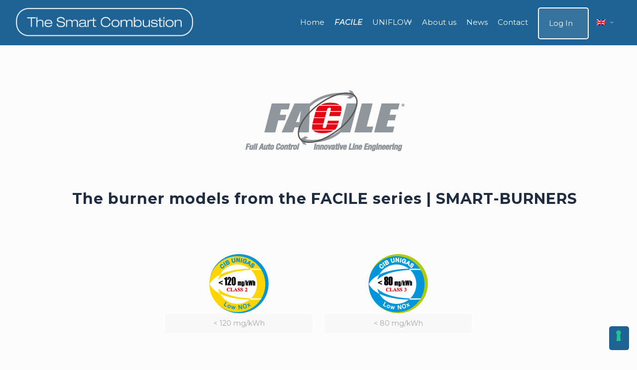

--- FILE ---
content_type: text/html; charset=UTF-8
request_url: https://thesmartcombustion.com/bruciatori-facile/
body_size: 34338
content:
<!DOCTYPE html>
<html lang="it-IT" id="html" class="no-js " itemscope itemtype="https://schema.org/WebPage" >
<head>
<meta charset="UTF-8" />
<script type="text/javascript">
/* <![CDATA[ */
var gform;gform||(document.addEventListener("gform_main_scripts_loaded",function(){gform.scriptsLoaded=!0}),document.addEventListener("gform/theme/scripts_loaded",function(){gform.themeScriptsLoaded=!0}),window.addEventListener("DOMContentLoaded",function(){gform.domLoaded=!0}),gform={domLoaded:!1,scriptsLoaded:!1,themeScriptsLoaded:!1,isFormEditor:()=>"function"==typeof InitializeEditor,callIfLoaded:function(o){return!(!gform.domLoaded||!gform.scriptsLoaded||!gform.themeScriptsLoaded&&!gform.isFormEditor()||(gform.isFormEditor()&&console.warn("The use of gform.initializeOnLoaded() is deprecated in the form editor context and will be removed in Gravity Forms 3.1."),o(),0))},initializeOnLoaded:function(o){gform.callIfLoaded(o)||(document.addEventListener("gform_main_scripts_loaded",()=>{gform.scriptsLoaded=!0,gform.callIfLoaded(o)}),document.addEventListener("gform/theme/scripts_loaded",()=>{gform.themeScriptsLoaded=!0,gform.callIfLoaded(o)}),window.addEventListener("DOMContentLoaded",()=>{gform.domLoaded=!0,gform.callIfLoaded(o)}))},hooks:{action:{},filter:{}},addAction:function(o,r,e,t){gform.addHook("action",o,r,e,t)},addFilter:function(o,r,e,t){gform.addHook("filter",o,r,e,t)},doAction:function(o){gform.doHook("action",o,arguments)},applyFilters:function(o){return gform.doHook("filter",o,arguments)},removeAction:function(o,r){gform.removeHook("action",o,r)},removeFilter:function(o,r,e){gform.removeHook("filter",o,r,e)},addHook:function(o,r,e,t,n){null==gform.hooks[o][r]&&(gform.hooks[o][r]=[]);var d=gform.hooks[o][r];null==n&&(n=r+"_"+d.length),gform.hooks[o][r].push({tag:n,callable:e,priority:t=null==t?10:t})},doHook:function(r,o,e){var t;if(e=Array.prototype.slice.call(e,1),null!=gform.hooks[r][o]&&((o=gform.hooks[r][o]).sort(function(o,r){return o.priority-r.priority}),o.forEach(function(o){"function"!=typeof(t=o.callable)&&(t=window[t]),"action"==r?t.apply(null,e):e[0]=t.apply(null,e)})),"filter"==r)return e[0]},removeHook:function(o,r,t,n){var e;null!=gform.hooks[o][r]&&(e=(e=gform.hooks[o][r]).filter(function(o,r,e){return!!(null!=n&&n!=o.tag||null!=t&&t!=o.priority)}),gform.hooks[o][r]=e)}}); 
/* ]]> */
</script>
<style type="text/css" id="wpml-ls-inline-styles-additional-css">.wpml-ls-display{display:inline!important;}</style>
<meta name='robots' content='index, follow, max-image-preview:large, max-snippet:-1, max-video-preview:-1' />
<style>img:is([sizes="auto" i], [sizes^="auto," i]) { contain-intrinsic-size: 3000px 1500px }</style>
<link rel="alternate" hreflang="it" href="https://thesmartcombustion.com/bruciatori-facile/" />
<link rel="alternate" hreflang="en" href="https://thesmartcombustion.com/en/burners/" />
<link rel="alternate" hreflang="es" href="https://thesmartcombustion.com/es/quemadores-facile/" />
<link rel="alternate" hreflang="fr" href="https://thesmartcombustion.com/fr/bruleurs-facile/" />
<link rel="alternate" hreflang="ru" href="https://thesmartcombustion.com/ru/%d0%b3%d0%be%d1%80%d0%b5%d0%bb%d0%ba%d0%b8-facile/" />
<link rel="alternate" hreflang="zh-hans" href="https://thesmartcombustion.com/zh-hans/facile-%e7%87%83%e7%83%a7%e5%99%a8/" />
<link rel="alternate" hreflang="x-default" href="https://thesmartcombustion.com/bruciatori-facile/" />
<script type="text/javascript">function rgmkInitGoogleMaps(){window.rgmkGoogleMapsCallback=true;try{jQuery(document).trigger("rgmkGoogleMapsLoad")}catch(err){}}</script><meta name="description" content="Un nuovo sito targato WordPress"/>
<meta name="format-detection" content="telephone=no">
<meta name="viewport" content="width=device-width, initial-scale=1, maximum-scale=1" />
<link rel="shortcut icon" href="https://thesmartcombustion.com/wp-content/uploads/2018/11/cib-unigas-avatar.png" type="image/x-icon" />
<link rel="apple-touch-icon" href="https://thesmartcombustion.com/wp-content/uploads/2018/11/cib-unigas-avatar.png" />
<!-- This site is optimized with the Yoast SEO plugin v26.7 - https://yoast.com/wordpress/plugins/seo/ -->
<title>Bruciatori FACILE - The smart combustion</title>
<link rel="canonical" href="https://thesmartcombustion.com/bruciatori-facile/" />
<meta property="og:locale" content="it_IT" />
<meta property="og:type" content="article" />
<meta property="og:title" content="Bruciatori FACILE - The smart combustion" />
<meta property="og:url" content="https://thesmartcombustion.com/bruciatori-facile/" />
<meta property="og:site_name" content="The smart combustion" />
<meta property="article:modified_time" content="2023-02-08T21:13:25+00:00" />
<meta property="og:image" content="https://thesmartcombustion.com/wp-content/uploads/2019/02/Facile.png" />
<meta property="og:image:width" content="1383" />
<meta property="og:image:height" content="923" />
<meta property="og:image:type" content="image/png" />
<meta name="twitter:card" content="summary_large_image" />
<script type="application/ld+json" class="yoast-schema-graph">{"@context":"https://schema.org","@graph":[{"@type":"WebPage","@id":"https://thesmartcombustion.com/bruciatori-facile/","url":"https://thesmartcombustion.com/bruciatori-facile/","name":"Bruciatori FACILE - The smart combustion","isPartOf":{"@id":"https://thesmartcombustion.com/#website"},"primaryImageOfPage":{"@id":"https://thesmartcombustion.com/bruciatori-facile/#primaryimage"},"image":{"@id":"https://thesmartcombustion.com/bruciatori-facile/#primaryimage"},"thumbnailUrl":"https://thesmartcombustion.com/wp-content/uploads/2019/02/Facile.png","datePublished":"2018-11-07T18:38:49+00:00","dateModified":"2023-02-08T21:13:25+00:00","breadcrumb":{"@id":"https://thesmartcombustion.com/bruciatori-facile/#breadcrumb"},"inLanguage":"it-IT","potentialAction":[{"@type":"ReadAction","target":["https://thesmartcombustion.com/bruciatori-facile/"]}]},{"@type":"ImageObject","inLanguage":"it-IT","@id":"https://thesmartcombustion.com/bruciatori-facile/#primaryimage","url":"https://thesmartcombustion.com/wp-content/uploads/2019/02/Facile.png","contentUrl":"https://thesmartcombustion.com/wp-content/uploads/2019/02/Facile.png","width":1383,"height":923},{"@type":"BreadcrumbList","@id":"https://thesmartcombustion.com/bruciatori-facile/#breadcrumb","itemListElement":[{"@type":"ListItem","position":1,"name":"Home","item":"https://thesmartcombustion.com/"},{"@type":"ListItem","position":2,"name":"Bruciatori FACILE"}]},{"@type":"WebSite","@id":"https://thesmartcombustion.com/#website","url":"https://thesmartcombustion.com/","name":"The smart combustion","description":"FACILE il nuovo prodotto di CIB Unigas","potentialAction":[{"@type":"SearchAction","target":{"@type":"EntryPoint","urlTemplate":"https://thesmartcombustion.com/?s={search_term_string}"},"query-input":{"@type":"PropertyValueSpecification","valueRequired":true,"valueName":"search_term_string"}}],"inLanguage":"it-IT"}]}</script>
<!-- / Yoast SEO plugin. -->
<link rel='dns-prefetch' href='//cdn.iubenda.com' />
<link rel='dns-prefetch' href='//cdnjs.cloudflare.com' />
<link rel='dns-prefetch' href='//fonts.googleapis.com' />
<link rel="alternate" type="application/rss+xml" title="The smart combustion &raquo; Feed" href="https://thesmartcombustion.com/feed/" />
<link rel="alternate" type="application/rss+xml" title="The smart combustion &raquo; Feed dei commenti" href="https://thesmartcombustion.com/comments/feed/" />
<!-- This site uses the Google Analytics by MonsterInsights plugin v9.11.1 - Using Analytics tracking - https://www.monsterinsights.com/ -->
<script src="//www.googletagmanager.com/gtag/js?id=G-YLQD63QNJD"  data-cfasync="false" data-wpfc-render="false" type="text/javascript" async></script>
<script data-cfasync="false" data-wpfc-render="false" type="text/javascript">
var mi_version = '9.11.1';
var mi_track_user = true;
var mi_no_track_reason = '';
var MonsterInsightsDefaultLocations = {"page_location":"https:\/\/thesmartcombustion.com\/bruciatori-facile\/"};
if ( typeof MonsterInsightsPrivacyGuardFilter === 'function' ) {
var MonsterInsightsLocations = (typeof MonsterInsightsExcludeQuery === 'object') ? MonsterInsightsPrivacyGuardFilter( MonsterInsightsExcludeQuery ) : MonsterInsightsPrivacyGuardFilter( MonsterInsightsDefaultLocations );
} else {
var MonsterInsightsLocations = (typeof MonsterInsightsExcludeQuery === 'object') ? MonsterInsightsExcludeQuery : MonsterInsightsDefaultLocations;
}
var disableStrs = [
'ga-disable-G-YLQD63QNJD',
];
/* Function to detect opted out users */
function __gtagTrackerIsOptedOut() {
for (var index = 0; index < disableStrs.length; index++) {
if (document.cookie.indexOf(disableStrs[index] + '=true') > -1) {
return true;
}
}
return false;
}
/* Disable tracking if the opt-out cookie exists. */
if (__gtagTrackerIsOptedOut()) {
for (var index = 0; index < disableStrs.length; index++) {
window[disableStrs[index]] = true;
}
}
/* Opt-out function */
function __gtagTrackerOptout() {
for (var index = 0; index < disableStrs.length; index++) {
document.cookie = disableStrs[index] + '=true; expires=Thu, 31 Dec 2099 23:59:59 UTC; path=/';
window[disableStrs[index]] = true;
}
}
if ('undefined' === typeof gaOptout) {
function gaOptout() {
__gtagTrackerOptout();
}
}
window.dataLayer = window.dataLayer || [];
window.MonsterInsightsDualTracker = {
helpers: {},
trackers: {},
};
if (mi_track_user) {
function __gtagDataLayer() {
dataLayer.push(arguments);
}
function __gtagTracker(type, name, parameters) {
if (!parameters) {
parameters = {};
}
if (parameters.send_to) {
__gtagDataLayer.apply(null, arguments);
return;
}
if (type === 'event') {
parameters.send_to = monsterinsights_frontend.v4_id;
var hookName = name;
if (typeof parameters['event_category'] !== 'undefined') {
hookName = parameters['event_category'] + ':' + name;
}
if (typeof MonsterInsightsDualTracker.trackers[hookName] !== 'undefined') {
MonsterInsightsDualTracker.trackers[hookName](parameters);
} else {
__gtagDataLayer('event', name, parameters);
}
} else {
__gtagDataLayer.apply(null, arguments);
}
}
__gtagTracker('js', new Date());
__gtagTracker('set', {
'developer_id.dZGIzZG': true,
});
if ( MonsterInsightsLocations.page_location ) {
__gtagTracker('set', MonsterInsightsLocations);
}
__gtagTracker('config', 'G-YLQD63QNJD', {"forceSSL":"true","link_attribution":"true"} );
window.gtag = __gtagTracker;										(function () {
/* https://developers.google.com/analytics/devguides/collection/analyticsjs/ */
/* ga and __gaTracker compatibility shim. */
var noopfn = function () {
return null;
};
var newtracker = function () {
return new Tracker();
};
var Tracker = function () {
return null;
};
var p = Tracker.prototype;
p.get = noopfn;
p.set = noopfn;
p.send = function () {
var args = Array.prototype.slice.call(arguments);
args.unshift('send');
__gaTracker.apply(null, args);
};
var __gaTracker = function () {
var len = arguments.length;
if (len === 0) {
return;
}
var f = arguments[len - 1];
if (typeof f !== 'object' || f === null || typeof f.hitCallback !== 'function') {
if ('send' === arguments[0]) {
var hitConverted, hitObject = false, action;
if ('event' === arguments[1]) {
if ('undefined' !== typeof arguments[3]) {
hitObject = {
'eventAction': arguments[3],
'eventCategory': arguments[2],
'eventLabel': arguments[4],
'value': arguments[5] ? arguments[5] : 1,
}
}
}
if ('pageview' === arguments[1]) {
if ('undefined' !== typeof arguments[2]) {
hitObject = {
'eventAction': 'page_view',
'page_path': arguments[2],
}
}
}
if (typeof arguments[2] === 'object') {
hitObject = arguments[2];
}
if (typeof arguments[5] === 'object') {
Object.assign(hitObject, arguments[5]);
}
if ('undefined' !== typeof arguments[1].hitType) {
hitObject = arguments[1];
if ('pageview' === hitObject.hitType) {
hitObject.eventAction = 'page_view';
}
}
if (hitObject) {
action = 'timing' === arguments[1].hitType ? 'timing_complete' : hitObject.eventAction;
hitConverted = mapArgs(hitObject);
__gtagTracker('event', action, hitConverted);
}
}
return;
}
function mapArgs(args) {
var arg, hit = {};
var gaMap = {
'eventCategory': 'event_category',
'eventAction': 'event_action',
'eventLabel': 'event_label',
'eventValue': 'event_value',
'nonInteraction': 'non_interaction',
'timingCategory': 'event_category',
'timingVar': 'name',
'timingValue': 'value',
'timingLabel': 'event_label',
'page': 'page_path',
'location': 'page_location',
'title': 'page_title',
'referrer' : 'page_referrer',
};
for (arg in args) {
if (!(!args.hasOwnProperty(arg) || !gaMap.hasOwnProperty(arg))) {
hit[gaMap[arg]] = args[arg];
} else {
hit[arg] = args[arg];
}
}
return hit;
}
try {
f.hitCallback();
} catch (ex) {
}
};
__gaTracker.create = newtracker;
__gaTracker.getByName = newtracker;
__gaTracker.getAll = function () {
return [];
};
__gaTracker.remove = noopfn;
__gaTracker.loaded = true;
window['__gaTracker'] = __gaTracker;
})();
} else {
console.log("");
(function () {
function __gtagTracker() {
return null;
}
window['__gtagTracker'] = __gtagTracker;
window['gtag'] = __gtagTracker;
})();
}
</script>
<!-- / Google Analytics by MonsterInsights -->
<!-- <link rel='stylesheet' id='wp-block-library-css' href='https://thesmartcombustion.com/wp-includes/css/dist/block-library/style.min.css?ver=6.7.2' type='text/css' media='all' /> -->
<link rel="stylesheet" type="text/css" href="//thesmartcombustion.com/wp-content/cache/wpfc-minified/8tlqzghz/i0puf.css" media="all"/>
<style id='classic-theme-styles-inline-css' type='text/css'>
/*! This file is auto-generated */
.wp-block-button__link{color:#fff;background-color:#32373c;border-radius:9999px;box-shadow:none;text-decoration:none;padding:calc(.667em + 2px) calc(1.333em + 2px);font-size:1.125em}.wp-block-file__button{background:#32373c;color:#fff;text-decoration:none}
</style>
<style id='global-styles-inline-css' type='text/css'>
:root{--wp--preset--aspect-ratio--square: 1;--wp--preset--aspect-ratio--4-3: 4/3;--wp--preset--aspect-ratio--3-4: 3/4;--wp--preset--aspect-ratio--3-2: 3/2;--wp--preset--aspect-ratio--2-3: 2/3;--wp--preset--aspect-ratio--16-9: 16/9;--wp--preset--aspect-ratio--9-16: 9/16;--wp--preset--color--black: #000000;--wp--preset--color--cyan-bluish-gray: #abb8c3;--wp--preset--color--white: #ffffff;--wp--preset--color--pale-pink: #f78da7;--wp--preset--color--vivid-red: #cf2e2e;--wp--preset--color--luminous-vivid-orange: #ff6900;--wp--preset--color--luminous-vivid-amber: #fcb900;--wp--preset--color--light-green-cyan: #7bdcb5;--wp--preset--color--vivid-green-cyan: #00d084;--wp--preset--color--pale-cyan-blue: #8ed1fc;--wp--preset--color--vivid-cyan-blue: #0693e3;--wp--preset--color--vivid-purple: #9b51e0;--wp--preset--gradient--vivid-cyan-blue-to-vivid-purple: linear-gradient(135deg,rgba(6,147,227,1) 0%,rgb(155,81,224) 100%);--wp--preset--gradient--light-green-cyan-to-vivid-green-cyan: linear-gradient(135deg,rgb(122,220,180) 0%,rgb(0,208,130) 100%);--wp--preset--gradient--luminous-vivid-amber-to-luminous-vivid-orange: linear-gradient(135deg,rgba(252,185,0,1) 0%,rgba(255,105,0,1) 100%);--wp--preset--gradient--luminous-vivid-orange-to-vivid-red: linear-gradient(135deg,rgba(255,105,0,1) 0%,rgb(207,46,46) 100%);--wp--preset--gradient--very-light-gray-to-cyan-bluish-gray: linear-gradient(135deg,rgb(238,238,238) 0%,rgb(169,184,195) 100%);--wp--preset--gradient--cool-to-warm-spectrum: linear-gradient(135deg,rgb(74,234,220) 0%,rgb(151,120,209) 20%,rgb(207,42,186) 40%,rgb(238,44,130) 60%,rgb(251,105,98) 80%,rgb(254,248,76) 100%);--wp--preset--gradient--blush-light-purple: linear-gradient(135deg,rgb(255,206,236) 0%,rgb(152,150,240) 100%);--wp--preset--gradient--blush-bordeaux: linear-gradient(135deg,rgb(254,205,165) 0%,rgb(254,45,45) 50%,rgb(107,0,62) 100%);--wp--preset--gradient--luminous-dusk: linear-gradient(135deg,rgb(255,203,112) 0%,rgb(199,81,192) 50%,rgb(65,88,208) 100%);--wp--preset--gradient--pale-ocean: linear-gradient(135deg,rgb(255,245,203) 0%,rgb(182,227,212) 50%,rgb(51,167,181) 100%);--wp--preset--gradient--electric-grass: linear-gradient(135deg,rgb(202,248,128) 0%,rgb(113,206,126) 100%);--wp--preset--gradient--midnight: linear-gradient(135deg,rgb(2,3,129) 0%,rgb(40,116,252) 100%);--wp--preset--font-size--small: 13px;--wp--preset--font-size--medium: 20px;--wp--preset--font-size--large: 36px;--wp--preset--font-size--x-large: 42px;--wp--preset--spacing--20: 0.44rem;--wp--preset--spacing--30: 0.67rem;--wp--preset--spacing--40: 1rem;--wp--preset--spacing--50: 1.5rem;--wp--preset--spacing--60: 2.25rem;--wp--preset--spacing--70: 3.38rem;--wp--preset--spacing--80: 5.06rem;--wp--preset--shadow--natural: 6px 6px 9px rgba(0, 0, 0, 0.2);--wp--preset--shadow--deep: 12px 12px 50px rgba(0, 0, 0, 0.4);--wp--preset--shadow--sharp: 6px 6px 0px rgba(0, 0, 0, 0.2);--wp--preset--shadow--outlined: 6px 6px 0px -3px rgba(255, 255, 255, 1), 6px 6px rgba(0, 0, 0, 1);--wp--preset--shadow--crisp: 6px 6px 0px rgba(0, 0, 0, 1);}:where(.is-layout-flex){gap: 0.5em;}:where(.is-layout-grid){gap: 0.5em;}body .is-layout-flex{display: flex;}.is-layout-flex{flex-wrap: wrap;align-items: center;}.is-layout-flex > :is(*, div){margin: 0;}body .is-layout-grid{display: grid;}.is-layout-grid > :is(*, div){margin: 0;}:where(.wp-block-columns.is-layout-flex){gap: 2em;}:where(.wp-block-columns.is-layout-grid){gap: 2em;}:where(.wp-block-post-template.is-layout-flex){gap: 1.25em;}:where(.wp-block-post-template.is-layout-grid){gap: 1.25em;}.has-black-color{color: var(--wp--preset--color--black) !important;}.has-cyan-bluish-gray-color{color: var(--wp--preset--color--cyan-bluish-gray) !important;}.has-white-color{color: var(--wp--preset--color--white) !important;}.has-pale-pink-color{color: var(--wp--preset--color--pale-pink) !important;}.has-vivid-red-color{color: var(--wp--preset--color--vivid-red) !important;}.has-luminous-vivid-orange-color{color: var(--wp--preset--color--luminous-vivid-orange) !important;}.has-luminous-vivid-amber-color{color: var(--wp--preset--color--luminous-vivid-amber) !important;}.has-light-green-cyan-color{color: var(--wp--preset--color--light-green-cyan) !important;}.has-vivid-green-cyan-color{color: var(--wp--preset--color--vivid-green-cyan) !important;}.has-pale-cyan-blue-color{color: var(--wp--preset--color--pale-cyan-blue) !important;}.has-vivid-cyan-blue-color{color: var(--wp--preset--color--vivid-cyan-blue) !important;}.has-vivid-purple-color{color: var(--wp--preset--color--vivid-purple) !important;}.has-black-background-color{background-color: var(--wp--preset--color--black) !important;}.has-cyan-bluish-gray-background-color{background-color: var(--wp--preset--color--cyan-bluish-gray) !important;}.has-white-background-color{background-color: var(--wp--preset--color--white) !important;}.has-pale-pink-background-color{background-color: var(--wp--preset--color--pale-pink) !important;}.has-vivid-red-background-color{background-color: var(--wp--preset--color--vivid-red) !important;}.has-luminous-vivid-orange-background-color{background-color: var(--wp--preset--color--luminous-vivid-orange) !important;}.has-luminous-vivid-amber-background-color{background-color: var(--wp--preset--color--luminous-vivid-amber) !important;}.has-light-green-cyan-background-color{background-color: var(--wp--preset--color--light-green-cyan) !important;}.has-vivid-green-cyan-background-color{background-color: var(--wp--preset--color--vivid-green-cyan) !important;}.has-pale-cyan-blue-background-color{background-color: var(--wp--preset--color--pale-cyan-blue) !important;}.has-vivid-cyan-blue-background-color{background-color: var(--wp--preset--color--vivid-cyan-blue) !important;}.has-vivid-purple-background-color{background-color: var(--wp--preset--color--vivid-purple) !important;}.has-black-border-color{border-color: var(--wp--preset--color--black) !important;}.has-cyan-bluish-gray-border-color{border-color: var(--wp--preset--color--cyan-bluish-gray) !important;}.has-white-border-color{border-color: var(--wp--preset--color--white) !important;}.has-pale-pink-border-color{border-color: var(--wp--preset--color--pale-pink) !important;}.has-vivid-red-border-color{border-color: var(--wp--preset--color--vivid-red) !important;}.has-luminous-vivid-orange-border-color{border-color: var(--wp--preset--color--luminous-vivid-orange) !important;}.has-luminous-vivid-amber-border-color{border-color: var(--wp--preset--color--luminous-vivid-amber) !important;}.has-light-green-cyan-border-color{border-color: var(--wp--preset--color--light-green-cyan) !important;}.has-vivid-green-cyan-border-color{border-color: var(--wp--preset--color--vivid-green-cyan) !important;}.has-pale-cyan-blue-border-color{border-color: var(--wp--preset--color--pale-cyan-blue) !important;}.has-vivid-cyan-blue-border-color{border-color: var(--wp--preset--color--vivid-cyan-blue) !important;}.has-vivid-purple-border-color{border-color: var(--wp--preset--color--vivid-purple) !important;}.has-vivid-cyan-blue-to-vivid-purple-gradient-background{background: var(--wp--preset--gradient--vivid-cyan-blue-to-vivid-purple) !important;}.has-light-green-cyan-to-vivid-green-cyan-gradient-background{background: var(--wp--preset--gradient--light-green-cyan-to-vivid-green-cyan) !important;}.has-luminous-vivid-amber-to-luminous-vivid-orange-gradient-background{background: var(--wp--preset--gradient--luminous-vivid-amber-to-luminous-vivid-orange) !important;}.has-luminous-vivid-orange-to-vivid-red-gradient-background{background: var(--wp--preset--gradient--luminous-vivid-orange-to-vivid-red) !important;}.has-very-light-gray-to-cyan-bluish-gray-gradient-background{background: var(--wp--preset--gradient--very-light-gray-to-cyan-bluish-gray) !important;}.has-cool-to-warm-spectrum-gradient-background{background: var(--wp--preset--gradient--cool-to-warm-spectrum) !important;}.has-blush-light-purple-gradient-background{background: var(--wp--preset--gradient--blush-light-purple) !important;}.has-blush-bordeaux-gradient-background{background: var(--wp--preset--gradient--blush-bordeaux) !important;}.has-luminous-dusk-gradient-background{background: var(--wp--preset--gradient--luminous-dusk) !important;}.has-pale-ocean-gradient-background{background: var(--wp--preset--gradient--pale-ocean) !important;}.has-electric-grass-gradient-background{background: var(--wp--preset--gradient--electric-grass) !important;}.has-midnight-gradient-background{background: var(--wp--preset--gradient--midnight) !important;}.has-small-font-size{font-size: var(--wp--preset--font-size--small) !important;}.has-medium-font-size{font-size: var(--wp--preset--font-size--medium) !important;}.has-large-font-size{font-size: var(--wp--preset--font-size--large) !important;}.has-x-large-font-size{font-size: var(--wp--preset--font-size--x-large) !important;}
:where(.wp-block-post-template.is-layout-flex){gap: 1.25em;}:where(.wp-block-post-template.is-layout-grid){gap: 1.25em;}
:where(.wp-block-columns.is-layout-flex){gap: 2em;}:where(.wp-block-columns.is-layout-grid){gap: 2em;}
:root :where(.wp-block-pullquote){font-size: 1.5em;line-height: 1.6;}
</style>
<!-- <link rel='stylesheet' id='contact-form-7-css' href='https://thesmartcombustion.com/wp-content/plugins/contact-form-7/includes/css/styles.css?ver=6.1.4' type='text/css' media='all' /> -->
<!-- <link rel='stylesheet' id='if-menu-site-css-css' href='https://thesmartcombustion.com/wp-content/plugins/if-menu/assets/if-menu-site.css?ver=6.7.2' type='text/css' media='all' /> -->
<!-- <link rel='stylesheet' id='mfn-be-css' href='https://thesmartcombustion.com/wp-content/themes/facile/css/be.css?ver=28.0.1' type='text/css' media='all' /> -->
<!-- <link rel='stylesheet' id='mfn-animations-css' href='https://thesmartcombustion.com/wp-content/themes/facile/assets/animations/animations.min.css?ver=28.0.1' type='text/css' media='all' /> -->
<!-- <link rel='stylesheet' id='mfn-font-awesome-css' href='https://thesmartcombustion.com/wp-content/themes/facile/fonts/fontawesome/fontawesome.css?ver=28.0.1' type='text/css' media='all' /> -->
<!-- <link rel='stylesheet' id='mfn-jplayer-css' href='https://thesmartcombustion.com/wp-content/themes/facile/assets/jplayer/css/jplayer.blue.monday.min.css?ver=28.0.1' type='text/css' media='all' /> -->
<!-- <link rel='stylesheet' id='mfn-responsive-css' href='https://thesmartcombustion.com/wp-content/themes/facile/css/responsive.css?ver=28.0.1' type='text/css' media='all' /> -->
<link rel="stylesheet" type="text/css" href="//thesmartcombustion.com/wp-content/cache/wpfc-minified/lzmngm9k/5xbp2.css" media="all"/>
<link rel='stylesheet' id='mfn-fonts-css' href='https://fonts.googleapis.com/css?family=Montserrat%3A1%2C300%2C400%2C400italic%2C500%2C700%7CRoboto%3A1%2C300%2C400%2C400italic%2C500%2C700&#038;display=swap&#038;ver=6.7.2' type='text/css' media='all' />
<style id='mfn-dynamic-inline-css' type='text/css'>
body:not(.template-slider) #Header_wrapper{background-image:url(https://thesmartcombustion.com/wp-content/uploads/2019/02/Facile.png);background-repeat:no-repeat;background-position:right top}
html{background-color:#FCFCFC}#Wrapper,#Content,.mfn-popup .mfn-popup-content,.mfn-off-canvas-sidebar .mfn-off-canvas-content-wrapper,.mfn-cart-holder,.mfn-header-login,#Top_bar .search_wrapper,#Top_bar .top_bar_right .mfn-live-search-box,.column_livesearch .mfn-live-search-wrapper,.column_livesearch .mfn-live-search-box{background-color:#fcfcfc}.layout-boxed.mfn-bebuilder-header.mfn-ui #Wrapper .mfn-only-sample-content{background-color:#fcfcfc}body:not(.template-slider) #Header{min-height:0px}body.header-below:not(.template-slider) #Header{padding-top:0px}#Subheader{padding:75px 0}#Footer .widgets_wrapper{padding:100px 0}.elementor-page.elementor-default #Content .the_content .section_wrapper{max-width:100%}.elementor-page.elementor-default #Content .section.the_content{width:100%}.elementor-page.elementor-default #Content .section_wrapper .the_content_wrapper{margin-left:0;margin-right:0;width:100%}body,span.date_label,.timeline_items li h3 span,input[type="date"],input[type="text"],input[type="password"],input[type="tel"],input[type="email"],input[type="url"],textarea,select,.offer_li .title h3,.mfn-menu-item-megamenu{font-family:"Montserrat",-apple-system,BlinkMacSystemFont,"Segoe UI",Roboto,Oxygen-Sans,Ubuntu,Cantarell,"Helvetica Neue",sans-serif}.lead,.big{font-family:"Montserrat",-apple-system,BlinkMacSystemFont,"Segoe UI",Roboto,Oxygen-Sans,Ubuntu,Cantarell,"Helvetica Neue",sans-serif}#menu > ul > li > a,#overlay-menu ul li a{font-family:"Montserrat",-apple-system,BlinkMacSystemFont,"Segoe UI",Roboto,Oxygen-Sans,Ubuntu,Cantarell,"Helvetica Neue",sans-serif}#Subheader .title{font-family:"Montserrat",-apple-system,BlinkMacSystemFont,"Segoe UI",Roboto,Oxygen-Sans,Ubuntu,Cantarell,"Helvetica Neue",sans-serif}h1,h2,h3,h4,.text-logo #logo{font-family:"Montserrat",-apple-system,BlinkMacSystemFont,"Segoe UI",Roboto,Oxygen-Sans,Ubuntu,Cantarell,"Helvetica Neue",sans-serif}h5,h6{font-family:"Montserrat",-apple-system,BlinkMacSystemFont,"Segoe UI",Roboto,Oxygen-Sans,Ubuntu,Cantarell,"Helvetica Neue",sans-serif}blockquote{font-family:"Roboto",-apple-system,BlinkMacSystemFont,"Segoe UI",Roboto,Oxygen-Sans,Ubuntu,Cantarell,"Helvetica Neue",sans-serif}.chart_box .chart .num,.counter .desc_wrapper .number-wrapper,.how_it_works .image .number,.pricing-box .plan-header .price,.quick_fact .number-wrapper,.woocommerce .product div.entry-summary .price{font-family:"Roboto",-apple-system,BlinkMacSystemFont,"Segoe UI",Roboto,Oxygen-Sans,Ubuntu,Cantarell,"Helvetica Neue",sans-serif}body,.mfn-menu-item-megamenu{font-size:14px;line-height:25px;font-weight:400;letter-spacing:0px}.lead,.big{font-size:20px;line-height:25px;font-weight:700;letter-spacing:0px}#menu > ul > li > a,#overlay-menu ul li a{font-size:15px;font-weight:400;letter-spacing:0px}#overlay-menu ul li a{line-height:22.5px}#Subheader .title{font-size:65px;line-height:800px;font-weight:300;letter-spacing:0px}h1,.text-logo #logo{font-size:70px;line-height:70px;font-weight:600;letter-spacing:0px}h2{font-size:50px;line-height:50px;font-weight:600;letter-spacing:0px}h3,.woocommerce ul.products li.product h3,.woocommerce #customer_login h2{font-size:30px;line-height:32px;font-weight:600;letter-spacing:1px}h4,.woocommerce .woocommerce-order-details__title,.woocommerce .wc-bacs-bank-details-heading,.woocommerce .woocommerce-customer-details h2{font-size:20px;line-height:23px;font-weight:500;letter-spacing:0px}h5{font-size:15px;line-height:25px;font-weight:500;letter-spacing:0px}h6{font-size:14px;line-height:25px;font-weight:400;letter-spacing:0px}#Intro .intro-title{font-size:70px;line-height:70px;font-weight:400;letter-spacing:0px}@media only screen and (min-width:768px) and (max-width:959px){body,.mfn-menu-item-megamenu{font-size:13px;line-height:21px;font-weight:400;letter-spacing:0px}.lead,.big{font-size:17px;line-height:21px;font-weight:700;letter-spacing:0px}#menu > ul > li > a,#overlay-menu ul li a{font-size:13px;font-weight:400;letter-spacing:0px}#overlay-menu ul li a{line-height:19.5px}#Subheader .title{font-size:55px;line-height:680px;font-weight:300;letter-spacing:0px}h1,.text-logo #logo{font-size:60px;line-height:60px;font-weight:600;letter-spacing:0px}h2{font-size:43px;line-height:43px;font-weight:600;letter-spacing:0px}h3,.woocommerce ul.products li.product h3,.woocommerce #customer_login h2{font-size:26px;line-height:27px;font-weight:600;letter-spacing:1px}h4,.woocommerce .woocommerce-order-details__title,.woocommerce .wc-bacs-bank-details-heading,.woocommerce .woocommerce-customer-details h2{font-size:17px;line-height:20px;font-weight:500;letter-spacing:0px}h5{font-size:13px;line-height:21px;font-weight:500;letter-spacing:0px}h6{font-size:13px;line-height:21px;font-weight:400;letter-spacing:0px}#Intro .intro-title{font-size:60px;line-height:60px;font-weight:400;letter-spacing:0px}blockquote{font-size:15px}.chart_box .chart .num{font-size:45px;line-height:45px}.counter .desc_wrapper .number-wrapper{font-size:45px;line-height:45px}.counter .desc_wrapper .title{font-size:14px;line-height:18px}.faq .question .title{font-size:14px}.fancy_heading .title{font-size:38px;line-height:38px}.offer .offer_li .desc_wrapper .title h3{font-size:32px;line-height:32px}.offer_thumb_ul li.offer_thumb_li .desc_wrapper .title h3{font-size:32px;line-height:32px}.pricing-box .plan-header h2{font-size:27px;line-height:27px}.pricing-box .plan-header .price > span{font-size:40px;line-height:40px}.pricing-box .plan-header .price sup.currency{font-size:18px;line-height:18px}.pricing-box .plan-header .price sup.period{font-size:14px;line-height:14px}.quick_fact .number-wrapper{font-size:80px;line-height:80px}.trailer_box .desc h2{font-size:27px;line-height:27px}.widget > h3{font-size:17px;line-height:20px}}@media only screen and (min-width:480px) and (max-width:767px){body,.mfn-menu-item-megamenu{font-size:13px;line-height:19px;font-weight:400;letter-spacing:0px}.lead,.big{font-size:15px;line-height:19px;font-weight:700;letter-spacing:0px}#menu > ul > li > a,#overlay-menu ul li a{font-size:13px;font-weight:400;letter-spacing:0px}#overlay-menu ul li a{line-height:19.5px}#Subheader .title{font-size:49px;line-height:600px;font-weight:300;letter-spacing:0px}h1,.text-logo #logo{font-size:53px;line-height:53px;font-weight:600;letter-spacing:0px}h2{font-size:38px;line-height:38px;font-weight:600;letter-spacing:0px}h3,.woocommerce ul.products li.product h3,.woocommerce #customer_login h2{font-size:23px;line-height:24px;font-weight:600;letter-spacing:1px}h4,.woocommerce .woocommerce-order-details__title,.woocommerce .wc-bacs-bank-details-heading,.woocommerce .woocommerce-customer-details h2{font-size:15px;line-height:19px;font-weight:500;letter-spacing:0px}h5{font-size:13px;line-height:19px;font-weight:500;letter-spacing:0px}h6{font-size:13px;line-height:19px;font-weight:400;letter-spacing:0px}#Intro .intro-title{font-size:53px;line-height:53px;font-weight:400;letter-spacing:0px}blockquote{font-size:14px}.chart_box .chart .num{font-size:40px;line-height:40px}.counter .desc_wrapper .number-wrapper{font-size:40px;line-height:40px}.counter .desc_wrapper .title{font-size:13px;line-height:16px}.faq .question .title{font-size:13px}.fancy_heading .title{font-size:34px;line-height:34px}.offer .offer_li .desc_wrapper .title h3{font-size:28px;line-height:28px}.offer_thumb_ul li.offer_thumb_li .desc_wrapper .title h3{font-size:28px;line-height:28px}.pricing-box .plan-header h2{font-size:24px;line-height:24px}.pricing-box .plan-header .price > span{font-size:34px;line-height:34px}.pricing-box .plan-header .price sup.currency{font-size:16px;line-height:16px}.pricing-box .plan-header .price sup.period{font-size:13px;line-height:13px}.quick_fact .number-wrapper{font-size:70px;line-height:70px}.trailer_box .desc h2{font-size:24px;line-height:24px}.widget > h3{font-size:16px;line-height:19px}}@media only screen and (max-width:479px){body,.mfn-menu-item-megamenu{font-size:13px;line-height:19px;font-weight:400;letter-spacing:0px}.lead,.big{font-size:13px;line-height:19px;font-weight:700;letter-spacing:0px}#menu > ul > li > a,#overlay-menu ul li a{font-size:13px;font-weight:400;letter-spacing:0px}#overlay-menu ul li a{line-height:19.5px}#Subheader .title{font-size:39px;line-height:480px;font-weight:300;letter-spacing:0px}h1,.text-logo #logo{font-size:42px;line-height:42px;font-weight:600;letter-spacing:0px}h2{font-size:30px;line-height:30px;font-weight:600;letter-spacing:0px}h3,.woocommerce ul.products li.product h3,.woocommerce #customer_login h2{font-size:18px;line-height:19px;font-weight:600;letter-spacing:1px}h4,.woocommerce .woocommerce-order-details__title,.woocommerce .wc-bacs-bank-details-heading,.woocommerce .woocommerce-customer-details h2{font-size:13px;line-height:19px;font-weight:500;letter-spacing:0px}h5{font-size:13px;line-height:19px;font-weight:500;letter-spacing:0px}h6{font-size:13px;line-height:19px;font-weight:400;letter-spacing:0px}#Intro .intro-title{font-size:42px;line-height:42px;font-weight:400;letter-spacing:0px}blockquote{font-size:13px}.chart_box .chart .num{font-size:35px;line-height:35px}.counter .desc_wrapper .number-wrapper{font-size:35px;line-height:35px}.counter .desc_wrapper .title{font-size:13px;line-height:26px}.faq .question .title{font-size:13px}.fancy_heading .title{font-size:30px;line-height:30px}.offer .offer_li .desc_wrapper .title h3{font-size:26px;line-height:26px}.offer_thumb_ul li.offer_thumb_li .desc_wrapper .title h3{font-size:26px;line-height:26px}.pricing-box .plan-header h2{font-size:21px;line-height:21px}.pricing-box .plan-header .price > span{font-size:32px;line-height:32px}.pricing-box .plan-header .price sup.currency{font-size:14px;line-height:14px}.pricing-box .plan-header .price sup.period{font-size:13px;line-height:13px}.quick_fact .number-wrapper{font-size:60px;line-height:60px}.trailer_box .desc h2{font-size:21px;line-height:21px}.widget > h3{font-size:15px;line-height:18px}}.with_aside .sidebar.columns{width:23%}.with_aside .sections_group{width:77%}.aside_both .sidebar.columns{width:18%}.aside_both .sidebar.sidebar-1{margin-left:-82%}.aside_both .sections_group{width:64%;margin-left:18%}@media only screen and (min-width:1240px){#Wrapper,.with_aside .content_wrapper{max-width:1340px}body.layout-boxed.mfn-header-scrolled .mfn-header-tmpl.mfn-sticky-layout-width{max-width:1340px;left:0;right:0;margin-left:auto;margin-right:auto}body.layout-boxed:not(.mfn-header-scrolled) .mfn-header-tmpl.mfn-header-layout-width,body.layout-boxed .mfn-header-tmpl.mfn-header-layout-width:not(.mfn-hasSticky){max-width:1340px;left:0;right:0;margin-left:auto;margin-right:auto}body.layout-boxed.mfn-bebuilder-header.mfn-ui .mfn-only-sample-content{max-width:1340px;margin-left:auto;margin-right:auto}.section_wrapper,.container{max-width:1320px}.layout-boxed.header-boxed #Top_bar.is-sticky{max-width:1340px}}@media only screen and (max-width:767px){#Wrapper{max-width:calc(100% - 67px)}.content_wrapper .section_wrapper,.container,.four.columns .widget-area{max-width:550px !important;padding-left:33px;padding-right:33px}}body{--mfn-button-font-family:inherit;--mfn-button-font-size:14px;--mfn-button-font-weight:400;--mfn-button-font-style:inherit;--mfn-button-letter-spacing:0px;--mfn-button-padding:16px 20px 16px 20px;--mfn-button-border-width:0px;--mfn-button-border-radius:5px;--mfn-button-gap:10px;--mfn-button-transition:0.2s;--mfn-button-color:#747474;--mfn-button-color-hover:#747474;--mfn-button-bg:#1f6394;--mfn-button-bg-hover:#125687;--mfn-button-border-color:transparent;--mfn-button-border-color-hover:transparent;--mfn-button-icon-color:#747474;--mfn-button-icon-color-hover:#747474;--mfn-button-box-shadow:unset;--mfn-button-theme-color:#1f6394;--mfn-button-theme-color-hover:#1f6394;--mfn-button-theme-bg:#1f6394;--mfn-button-theme-bg-hover:#125687;--mfn-button-theme-border-color:transparent;--mfn-button-theme-border-color-hover:transparent;--mfn-button-theme-icon-color:#1f6394;--mfn-button-theme-icon-color-hover:#1f6394;--mfn-button-theme-box-shadow:unset;--mfn-button-shop-color:#1f6394;--mfn-button-shop-color-hover:#1f6394;--mfn-button-shop-bg:#1f6394;--mfn-button-shop-bg-hover:#125687;--mfn-button-shop-border-color:transparent;--mfn-button-shop-border-color-hover:transparent;--mfn-button-shop-icon-color:#626262;--mfn-button-shop-icon-color-hover:#626262;--mfn-button-shop-box-shadow:unset;--mfn-button-action-color:#e5e5e5;--mfn-button-action-color-hover:#e5e5e5;--mfn-button-action-bg:#f7f7f7;--mfn-button-action-bg-hover:#eaeaea;--mfn-button-action-border-color:transparent;--mfn-button-action-border-color-hover:transparent;--mfn-button-action-icon-color:#e5e5e5;--mfn-button-action-icon-color-hover:#e5e5e5;--mfn-button-action-box-shadow:unset}@media only screen and (max-width:959px){body{}}@media only screen and (max-width:768px){body{}}.mfn-cookies{--mfn-gdpr2-container-text-color:#626262;--mfn-gdpr2-container-strong-color:#07070a;--mfn-gdpr2-container-bg:#ffffff;--mfn-gdpr2-container-overlay:rgba(25,37,48,0.6);--mfn-gdpr2-details-box-bg:#fbfbfb;--mfn-gdpr2-details-switch-bg:#00032a;--mfn-gdpr2-details-switch-bg-active:#5acb65;--mfn-gdpr2-tabs-text-color:#07070a;--mfn-gdpr2-tabs-text-color-active:#0089f7;--mfn-gdpr2-tabs-border:rgba(8,8,14,0.1);--mfn-gdpr2-buttons-box-bg:#fbfbfb}#Top_bar #logo,.header-fixed #Top_bar #logo,.header-plain #Top_bar #logo,.header-transparent #Top_bar #logo{height:60px;line-height:60px;padding:15px 0}.logo-overflow #Top_bar:not(.is-sticky) .logo{height:90px}#Top_bar .menu > li > a{padding:15px 0}.menu-highlight:not(.header-creative) #Top_bar .menu > li > a{margin:20px 0}.header-plain:not(.menu-highlight) #Top_bar .menu > li > a span:not(.description){line-height:90px}.header-fixed #Top_bar .menu > li > a{padding:30px 0}@media only screen and (max-width:767px){.mobile-header-mini #Top_bar #logo{height:50px!important;line-height:50px!important;margin:5px 0}}#Top_bar #logo img.svg{width:100px}.image_frame,.wp-caption{border-width:0px}.alert{border-radius:0px}#Top_bar .top_bar_right .top-bar-right-input input{width:200px}.mfn-live-search-box .mfn-live-search-list{max-height:300px}#Side_slide{right:-250px;width:250px}#Side_slide.left{left:-250px}.blog-teaser li .desc-wrapper .desc{background-position-y:-1px}.mfn-free-delivery-info{--mfn-free-delivery-bar:#1f6394;--mfn-free-delivery-bg:rgba(0,0,0,0.1);--mfn-free-delivery-achieved:#1f6394}#back_to_top i{color:#65666C}@media only screen and ( max-width:767px ){#Subheader{padding:80px 0}}@media only screen and (min-width:1240px){body:not(.header-simple) #Top_bar #menu{display:block!important}.tr-menu #Top_bar #menu{background:none!important}#Top_bar .menu > li > ul.mfn-megamenu > li{float:left}#Top_bar .menu > li > ul.mfn-megamenu > li.mfn-megamenu-cols-1{width:100%}#Top_bar .menu > li > ul.mfn-megamenu > li.mfn-megamenu-cols-2{width:50%}#Top_bar .menu > li > ul.mfn-megamenu > li.mfn-megamenu-cols-3{width:33.33%}#Top_bar .menu > li > ul.mfn-megamenu > li.mfn-megamenu-cols-4{width:25%}#Top_bar .menu > li > ul.mfn-megamenu > li.mfn-megamenu-cols-5{width:20%}#Top_bar .menu > li > ul.mfn-megamenu > li.mfn-megamenu-cols-6{width:16.66%}#Top_bar .menu > li > ul.mfn-megamenu > li > ul{display:block!important;position:inherit;left:auto;top:auto;border-width:0 1px 0 0}#Top_bar .menu > li > ul.mfn-megamenu > li:last-child > ul{border:0}#Top_bar .menu > li > ul.mfn-megamenu > li > ul li{width:auto}#Top_bar .menu > li > ul.mfn-megamenu a.mfn-megamenu-title{text-transform:uppercase;font-weight:400;background:none}#Top_bar .menu > li > ul.mfn-megamenu a .menu-arrow{display:none}.menuo-right #Top_bar .menu > li > ul.mfn-megamenu{left:0;width:98%!important;margin:0 1%;padding:20px 0}.menuo-right #Top_bar .menu > li > ul.mfn-megamenu-bg{box-sizing:border-box}#Top_bar .menu > li > ul.mfn-megamenu-bg{padding:20px 166px 20px 20px;background-repeat:no-repeat;background-position:right bottom}.rtl #Top_bar .menu > li > ul.mfn-megamenu-bg{padding-left:166px;padding-right:20px;background-position:left bottom}#Top_bar .menu > li > ul.mfn-megamenu-bg > li{background:none}#Top_bar .menu > li > ul.mfn-megamenu-bg > li a{border:none}#Top_bar .menu > li > ul.mfn-megamenu-bg > li > ul{background:none!important;-webkit-box-shadow:0 0 0 0;-moz-box-shadow:0 0 0 0;box-shadow:0 0 0 0}.mm-vertical #Top_bar .container{position:relative}.mm-vertical #Top_bar .top_bar_left{position:static}.mm-vertical #Top_bar .menu > li ul{box-shadow:0 0 0 0 transparent!important;background-image:none}.mm-vertical #Top_bar .menu > li > ul.mfn-megamenu{padding:20px 0}.mm-vertical.header-plain #Top_bar .menu > li > ul.mfn-megamenu{width:100%!important;margin:0}.mm-vertical #Top_bar .menu > li > ul.mfn-megamenu > li{display:table-cell;float:none!important;width:10%;padding:0 15px;border-right:1px solid rgba(0,0,0,0.05)}.mm-vertical #Top_bar .menu > li > ul.mfn-megamenu > li:last-child{border-right-width:0}.mm-vertical #Top_bar .menu > li > ul.mfn-megamenu > li.hide-border{border-right-width:0}.mm-vertical #Top_bar .menu > li > ul.mfn-megamenu > li a{border-bottom-width:0;padding:9px 15px;line-height:120%}.mm-vertical #Top_bar .menu > li > ul.mfn-megamenu a.mfn-megamenu-title{font-weight:700}.rtl .mm-vertical #Top_bar .menu > li > ul.mfn-megamenu > li:first-child{border-right-width:0}.rtl .mm-vertical #Top_bar .menu > li > ul.mfn-megamenu > li:last-child{border-right-width:1px}body.header-shop #Top_bar #menu{display:flex!important;background-color:transparent}.header-shop #Top_bar.is-sticky .top_bar_row_second{display:none}.header-plain:not(.menuo-right) #Header .top_bar_left{width:auto!important}.header-stack.header-center #Top_bar #menu{display:inline-block!important}.header-simple #Top_bar #menu{display:none;height:auto;width:300px;bottom:auto;top:100%;right:1px;position:absolute;margin:0}.header-simple #Header a.responsive-menu-toggle{display:block;right:10px}.header-simple #Top_bar #menu > ul{width:100%;float:left}.header-simple #Top_bar #menu ul li{width:100%;padding-bottom:0;border-right:0;position:relative}.header-simple #Top_bar #menu ul li a{padding:0 20px;margin:0;display:block;height:auto;line-height:normal;border:none}.header-simple #Top_bar #menu ul li a:not(.menu-toggle):after{display:none}.header-simple #Top_bar #menu ul li a span{border:none;line-height:44px;display:inline;padding:0}.header-simple #Top_bar #menu ul li.submenu .menu-toggle{display:block;position:absolute;right:0;top:0;width:44px;height:44px;line-height:44px;font-size:30px;font-weight:300;text-align:center;cursor:pointer;color:#444;opacity:0.33;transform:unset}.header-simple #Top_bar #menu ul li.submenu .menu-toggle:after{content:"+";position:static}.header-simple #Top_bar #menu ul li.hover > .menu-toggle:after{content:"-"}.header-simple #Top_bar #menu ul li.hover a{border-bottom:0}.header-simple #Top_bar #menu ul.mfn-megamenu li .menu-toggle{display:none}.header-simple #Top_bar #menu ul li ul{position:relative!important;left:0!important;top:0;padding:0;margin:0!important;width:auto!important;background-image:none}.header-simple #Top_bar #menu ul li ul li{width:100%!important;display:block;padding:0}.header-simple #Top_bar #menu ul li ul li a{padding:0 20px 0 30px}.header-simple #Top_bar #menu ul li ul li a .menu-arrow{display:none}.header-simple #Top_bar #menu ul li ul li a span{padding:0}.header-simple #Top_bar #menu ul li ul li a span:after{display:none!important}.header-simple #Top_bar .menu > li > ul.mfn-megamenu a.mfn-megamenu-title{text-transform:uppercase;font-weight:400}.header-simple #Top_bar .menu > li > ul.mfn-megamenu > li > ul{display:block!important;position:inherit;left:auto;top:auto}.header-simple #Top_bar #menu ul li ul li ul{border-left:0!important;padding:0;top:0}.header-simple #Top_bar #menu ul li ul li ul li a{padding:0 20px 0 40px}.rtl.header-simple #Top_bar #menu{left:1px;right:auto}.rtl.header-simple #Top_bar a.responsive-menu-toggle{left:10px;right:auto}.rtl.header-simple #Top_bar #menu ul li.submenu .menu-toggle{left:0;right:auto}.rtl.header-simple #Top_bar #menu ul li ul{left:auto!important;right:0!important}.rtl.header-simple #Top_bar #menu ul li ul li a{padding:0 30px 0 20px}.rtl.header-simple #Top_bar #menu ul li ul li ul li a{padding:0 40px 0 20px}.menu-highlight #Top_bar .menu > li{margin:0 2px}.menu-highlight:not(.header-creative) #Top_bar .menu > li > a{padding:0;-webkit-border-radius:5px;border-radius:5px}.menu-highlight #Top_bar .menu > li > a:after{display:none}.menu-highlight #Top_bar .menu > li > a span:not(.description){line-height:50px}.menu-highlight #Top_bar .menu > li > a span.description{display:none}.menu-highlight.header-stack #Top_bar .menu > li > a{margin:10px 0!important}.menu-highlight.header-stack #Top_bar .menu > li > a span:not(.description){line-height:40px}.menu-highlight.header-simple #Top_bar #menu ul li,.menu-highlight.header-creative #Top_bar #menu ul li{margin:0}.menu-highlight.header-simple #Top_bar #menu ul li > a,.menu-highlight.header-creative #Top_bar #menu ul li > a{-webkit-border-radius:0;border-radius:0}.menu-highlight:not(.header-fixed):not(.header-simple) #Top_bar.is-sticky .menu > li > a{margin:10px 0!important;padding:5px 0!important}.menu-highlight:not(.header-fixed):not(.header-simple) #Top_bar.is-sticky .menu > li > a span{line-height:30px!important}.header-modern.menu-highlight.menuo-right .menu_wrapper{margin-right:20px}.menu-line-below #Top_bar .menu > li > a:not(.menu-toggle):after{top:auto;bottom:-4px}.menu-line-below #Top_bar.is-sticky .menu > li > a:not(.menu-toggle):after{top:auto;bottom:-4px}.menu-line-below-80 #Top_bar:not(.is-sticky) .menu > li > a:not(.menu-toggle):after{height:4px;left:10%;top:50%;margin-top:20px;width:80%}.menu-line-below-80-1 #Top_bar:not(.is-sticky) .menu > li > a:not(.menu-toggle):after{height:1px;left:10%;top:50%;margin-top:20px;width:80%}.menu-link-color #Top_bar .menu > li > a:not(.menu-toggle):after{display:none!important}.menu-arrow-top #Top_bar .menu > li > a:after{background:none repeat scroll 0 0 rgba(0,0,0,0)!important;border-color:#ccc transparent transparent;border-style:solid;border-width:7px 7px 0;display:block;height:0;left:50%;margin-left:-7px;top:0!important;width:0}.menu-arrow-top #Top_bar.is-sticky .menu > li > a:after{top:0!important}.menu-arrow-bottom #Top_bar .menu > li > a:after{background:none!important;border-color:transparent transparent #ccc;border-style:solid;border-width:0 7px 7px;display:block;height:0;left:50%;margin-left:-7px;top:auto;bottom:0;width:0}.menu-arrow-bottom #Top_bar.is-sticky .menu > li > a:after{top:auto;bottom:0}.menuo-no-borders #Top_bar .menu > li > a span{border-width:0!important}.menuo-no-borders #Header_creative #Top_bar .menu > li > a span{border-bottom-width:0}.menuo-no-borders.header-plain #Top_bar a#header_cart,.menuo-no-borders.header-plain #Top_bar a#search_button,.menuo-no-borders.header-plain #Top_bar .wpml-languages,.menuo-no-borders.header-plain #Top_bar a.action_button{border-width:0}.menuo-right #Top_bar .menu_wrapper{float:right}.menuo-right.header-stack:not(.header-center) #Top_bar .menu_wrapper{margin-right:150px}body.header-creative{padding-left:50px}body.header-creative.header-open{padding-left:250px}body.error404,body.under-construction,body.elementor-maintenance-mode,body.template-blank,body.under-construction.header-rtl.header-creative.header-open{padding-left:0!important;padding-right:0!important}.header-creative.footer-fixed #Footer,.header-creative.footer-sliding #Footer,.header-creative.footer-stick #Footer.is-sticky{box-sizing:border-box;padding-left:50px}.header-open.footer-fixed #Footer,.header-open.footer-sliding #Footer,.header-creative.footer-stick #Footer.is-sticky{padding-left:250px}.header-rtl.header-creative.footer-fixed #Footer,.header-rtl.header-creative.footer-sliding #Footer,.header-rtl.header-creative.footer-stick #Footer.is-sticky{padding-left:0;padding-right:50px}.header-rtl.header-open.footer-fixed #Footer,.header-rtl.header-open.footer-sliding #Footer,.header-rtl.header-creative.footer-stick #Footer.is-sticky{padding-right:250px}#Header_creative{background-color:#fff;position:fixed;width:250px;height:100%;left:-200px;top:0;z-index:9002;-webkit-box-shadow:2px 0 4px 2px rgba(0,0,0,.15);box-shadow:2px 0 4px 2px rgba(0,0,0,.15)}#Header_creative .container{width:100%}#Header_creative .creative-wrapper{opacity:0;margin-right:50px}#Header_creative a.creative-menu-toggle{display:block;width:34px;height:34px;line-height:34px;font-size:22px;text-align:center;position:absolute;top:10px;right:8px;border-radius:3px}.admin-bar #Header_creative a.creative-menu-toggle{top:42px}#Header_creative #Top_bar{position:static;width:100%}#Header_creative #Top_bar .top_bar_left{width:100%!important;float:none}#Header_creative #Top_bar .logo{float:none;text-align:center;margin:15px 0}#Header_creative #Top_bar #menu{background-color:transparent}#Header_creative #Top_bar .menu_wrapper{float:none;margin:0 0 30px}#Header_creative #Top_bar .menu > li{width:100%;float:none;position:relative}#Header_creative #Top_bar .menu > li > a{padding:0;text-align:center}#Header_creative #Top_bar .menu > li > a:after{display:none}#Header_creative #Top_bar .menu > li > a span{border-right:0;border-bottom-width:1px;line-height:38px}#Header_creative #Top_bar .menu li ul{left:100%;right:auto;top:0;box-shadow:2px 2px 2px 0 rgba(0,0,0,0.03);-webkit-box-shadow:2px 2px 2px 0 rgba(0,0,0,0.03)}#Header_creative #Top_bar .menu > li > ul.mfn-megamenu{margin:0;width:700px!important}#Header_creative #Top_bar .menu > li > ul.mfn-megamenu > li > ul{left:0}#Header_creative #Top_bar .menu li ul li a{padding-top:9px;padding-bottom:8px}#Header_creative #Top_bar .menu li ul li ul{top:0}#Header_creative #Top_bar .menu > li > a span.description{display:block;font-size:13px;line-height:28px!important;clear:both}.menuo-arrows #Top_bar .menu > li.submenu > a > span:after{content:unset!important}#Header_creative #Top_bar .top_bar_right{width:100%!important;float:left;height:auto;margin-bottom:35px;text-align:center;padding:0 20px;top:0;-webkit-box-sizing:border-box;-moz-box-sizing:border-box;box-sizing:border-box}#Header_creative #Top_bar .top_bar_right:before{content:none}#Header_creative #Top_bar .top_bar_right .top_bar_right_wrapper{flex-wrap:wrap;justify-content:center}#Header_creative #Top_bar .top_bar_right .top-bar-right-icon,#Header_creative #Top_bar .top_bar_right .wpml-languages,#Header_creative #Top_bar .top_bar_right .top-bar-right-button,#Header_creative #Top_bar .top_bar_right .top-bar-right-input{min-height:30px;margin:5px}#Header_creative #Top_bar .search_wrapper{left:100%;top:auto}#Header_creative #Top_bar .banner_wrapper{display:block;text-align:center}#Header_creative #Top_bar .banner_wrapper img{max-width:100%;height:auto;display:inline-block}#Header_creative #Action_bar{display:none;position:absolute;bottom:0;top:auto;clear:both;padding:0 20px;box-sizing:border-box}#Header_creative #Action_bar .contact_details{width:100%;text-align:center;margin-bottom:20px}#Header_creative #Action_bar .contact_details li{padding:0}#Header_creative #Action_bar .social{float:none;text-align:center;padding:5px 0 15px}#Header_creative #Action_bar .social li{margin-bottom:2px}#Header_creative #Action_bar .social-menu{float:none;text-align:center}#Header_creative #Action_bar .social-menu li{border-color:rgba(0,0,0,.1)}#Header_creative .social li a{color:rgba(0,0,0,.5)}#Header_creative .social li a:hover{color:#000}#Header_creative .creative-social{position:absolute;bottom:10px;right:0;width:50px}#Header_creative .creative-social li{display:block;float:none;width:100%;text-align:center;margin-bottom:5px}.header-creative .fixed-nav.fixed-nav-prev{margin-left:50px}.header-creative.header-open .fixed-nav.fixed-nav-prev{margin-left:250px}.menuo-last #Header_creative #Top_bar .menu li.last ul{top:auto;bottom:0}.header-open #Header_creative{left:0}.header-open #Header_creative .creative-wrapper{opacity:1;margin:0!important}.header-open #Header_creative .creative-menu-toggle,.header-open #Header_creative .creative-social{display:none}.header-open #Header_creative #Action_bar{display:block}body.header-rtl.header-creative{padding-left:0;padding-right:50px}.header-rtl #Header_creative{left:auto;right:-200px}.header-rtl #Header_creative .creative-wrapper{margin-left:50px;margin-right:0}.header-rtl #Header_creative a.creative-menu-toggle{left:8px;right:auto}.header-rtl #Header_creative .creative-social{left:0;right:auto}.header-rtl #Footer #back_to_top.sticky{right:125px}.header-rtl #popup_contact{right:70px}.header-rtl #Header_creative #Top_bar .menu li ul{left:auto;right:100%}.header-rtl #Header_creative #Top_bar .search_wrapper{left:auto;right:100%}.header-rtl .fixed-nav.fixed-nav-prev{margin-left:0!important}.header-rtl .fixed-nav.fixed-nav-next{margin-right:50px}body.header-rtl.header-creative.header-open{padding-left:0;padding-right:250px!important}.header-rtl.header-open #Header_creative{left:auto;right:0}.header-rtl.header-open #Footer #back_to_top.sticky{right:325px}.header-rtl.header-open #popup_contact{right:270px}.header-rtl.header-open .fixed-nav.fixed-nav-next{margin-right:250px}#Header_creative.active{left:-1px}.header-rtl #Header_creative.active{left:auto;right:-1px}#Header_creative.active .creative-wrapper{opacity:1;margin:0}.header-creative .vc_row[data-vc-full-width]{padding-left:50px}.header-creative.header-open .vc_row[data-vc-full-width]{padding-left:250px}.header-open .vc_parallax .vc_parallax-inner{left:auto;width:calc(100% - 250px)}.header-open.header-rtl .vc_parallax .vc_parallax-inner{left:0;right:auto}#Header_creative.scroll{height:100%;overflow-y:auto}#Header_creative.scroll:not(.dropdown) .menu li ul{display:none!important}#Header_creative.scroll #Action_bar{position:static}#Header_creative.dropdown{outline:none}#Header_creative.dropdown #Top_bar .menu_wrapper{float:left;width:100%}#Header_creative.dropdown #Top_bar #menu ul li{position:relative;float:left}#Header_creative.dropdown #Top_bar #menu ul li a:not(.menu-toggle):after{display:none}#Header_creative.dropdown #Top_bar #menu ul li a span{line-height:38px;padding:0}#Header_creative.dropdown #Top_bar #menu ul li.submenu .menu-toggle{display:block;position:absolute;right:0;top:0;width:38px;height:38px;line-height:38px;font-size:26px;font-weight:300;text-align:center;cursor:pointer;color:#444;opacity:0.33;z-index:203}#Header_creative.dropdown #Top_bar #menu ul li.submenu .menu-toggle:after{content:"+";position:static}#Header_creative.dropdown #Top_bar #menu ul li.hover > .menu-toggle:after{content:"-"}#Header_creative.dropdown #Top_bar #menu ul.sub-menu li:not(:last-of-type) a{border-bottom:0}#Header_creative.dropdown #Top_bar #menu ul.mfn-megamenu li .menu-toggle{display:none}#Header_creative.dropdown #Top_bar #menu ul li ul{position:relative!important;left:0!important;top:0;padding:0;margin-left:0!important;width:auto!important;background-image:none}#Header_creative.dropdown #Top_bar #menu ul li ul li{width:100%!important}#Header_creative.dropdown #Top_bar #menu ul li ul li a{padding:0 10px;text-align:center}#Header_creative.dropdown #Top_bar #menu ul li ul li a .menu-arrow{display:none}#Header_creative.dropdown #Top_bar #menu ul li ul li a span{padding:0}#Header_creative.dropdown #Top_bar #menu ul li ul li a span:after{display:none!important}#Header_creative.dropdown #Top_bar .menu > li > ul.mfn-megamenu a.mfn-megamenu-title{text-transform:uppercase;font-weight:400}#Header_creative.dropdown #Top_bar .menu > li > ul.mfn-megamenu > li > ul{display:block!important;position:inherit;left:auto;top:auto}#Header_creative.dropdown #Top_bar #menu ul li ul li ul{border-left:0!important;padding:0;top:0}#Header_creative{transition:left .5s ease-in-out,right .5s ease-in-out}#Header_creative .creative-wrapper{transition:opacity .5s ease-in-out,margin 0s ease-in-out .5s}#Header_creative.active .creative-wrapper{transition:opacity .5s ease-in-out,margin 0s ease-in-out}}@media only screen and (min-width:1240px){#Top_bar.is-sticky{position:fixed!important;width:100%;left:0;top:-60px;height:60px;z-index:701;background:#fff;opacity:.97;-webkit-box-shadow:0 2px 5px 0 rgba(0,0,0,0.1);-moz-box-shadow:0 2px 5px 0 rgba(0,0,0,0.1);box-shadow:0 2px 5px 0 rgba(0,0,0,0.1)}.layout-boxed.header-boxed #Top_bar.is-sticky{left:50%;-webkit-transform:translateX(-50%);transform:translateX(-50%)}#Top_bar.is-sticky .top_bar_left,#Top_bar.is-sticky .top_bar_right,#Top_bar.is-sticky .top_bar_right:before{background:none;box-shadow:unset}#Top_bar.is-sticky .logo{width:auto;margin:0 30px 0 20px;padding:0}#Top_bar.is-sticky #logo,#Top_bar.is-sticky .custom-logo-link{padding:5px 0!important;height:50px!important;line-height:50px!important}.logo-no-sticky-padding #Top_bar.is-sticky #logo{height:60px!important;line-height:60px!important}#Top_bar.is-sticky #logo img.logo-main{display:none}#Top_bar.is-sticky #logo img.logo-sticky{display:inline;max-height:35px}.logo-sticky-width-auto #Top_bar.is-sticky #logo img.logo-sticky{width:auto}#Top_bar.is-sticky .menu_wrapper{clear:none}#Top_bar.is-sticky .menu_wrapper .menu > li > a{padding:15px 0}#Top_bar.is-sticky .menu > li > a,#Top_bar.is-sticky .menu > li > a span{line-height:30px}#Top_bar.is-sticky .menu > li > a:after{top:auto;bottom:-4px}#Top_bar.is-sticky .menu > li > a span.description{display:none}#Top_bar.is-sticky .secondary_menu_wrapper,#Top_bar.is-sticky .banner_wrapper{display:none}.header-overlay #Top_bar.is-sticky{display:none}.sticky-dark #Top_bar.is-sticky,.sticky-dark #Top_bar.is-sticky #menu{background:rgba(0,0,0,.8)}.sticky-dark #Top_bar.is-sticky .menu > li:not(.current-menu-item) > a{color:#fff}.sticky-dark #Top_bar.is-sticky .top_bar_right .top-bar-right-icon{color:rgba(255,255,255,.9)}.sticky-dark #Top_bar.is-sticky .top_bar_right .top-bar-right-icon svg .path{stroke:rgba(255,255,255,.9)}.sticky-dark #Top_bar.is-sticky .wpml-languages a.active,.sticky-dark #Top_bar.is-sticky .wpml-languages ul.wpml-lang-dropdown{background:rgba(0,0,0,0.1);border-color:rgba(0,0,0,0.1)}.sticky-white #Top_bar.is-sticky,.sticky-white #Top_bar.is-sticky #menu{background:rgba(255,255,255,.8)}.sticky-white #Top_bar.is-sticky .menu > li:not(.current-menu-item) > a{color:#222}.sticky-white #Top_bar.is-sticky .top_bar_right .top-bar-right-icon{color:rgba(0,0,0,.8)}.sticky-white #Top_bar.is-sticky .top_bar_right .top-bar-right-icon svg .path{stroke:rgba(0,0,0,.8)}.sticky-white #Top_bar.is-sticky .wpml-languages a.active,.sticky-white #Top_bar.is-sticky .wpml-languages ul.wpml-lang-dropdown{background:rgba(255,255,255,0.1);border-color:rgba(0,0,0,0.1)}}@media only screen and (min-width:768px) and (max-width:1240px){.header_placeholder{height:0!important}}@media only screen and (max-width:1239px){#Top_bar #menu{display:none;height:auto;width:300px;bottom:auto;top:100%;right:1px;position:absolute;margin:0}#Top_bar a.responsive-menu-toggle{display:block}#Top_bar #menu > ul{width:100%;float:left}#Top_bar #menu ul li{width:100%;padding-bottom:0;border-right:0;position:relative}#Top_bar #menu ul li a{padding:0 25px;margin:0;display:block;height:auto;line-height:normal;border:none}#Top_bar #menu ul li a:not(.menu-toggle):after{display:none}#Top_bar #menu ul li a span{border:none;line-height:44px;display:inline;padding:0}#Top_bar #menu ul li a span.description{margin:0 0 0 5px}#Top_bar #menu ul li.submenu .menu-toggle{display:block;position:absolute;right:15px;top:0;width:44px;height:44px;line-height:44px;font-size:30px;font-weight:300;text-align:center;cursor:pointer;color:#444;opacity:0.33;transform:unset}#Top_bar #menu ul li.submenu .menu-toggle:after{content:"+";position:static}#Top_bar #menu ul li.hover > .menu-toggle:after{content:"-"}#Top_bar #menu ul li.hover a{border-bottom:0}#Top_bar #menu ul li a span:after{display:none!important}#Top_bar #menu ul.mfn-megamenu li .menu-toggle{display:none}.menuo-arrows.keyboard-support #Top_bar .menu > li.submenu > a:not(.menu-toggle):after,.menuo-arrows:not(.keyboard-support) #Top_bar .menu > li.submenu > a:not(.menu-toggle)::after{display:none !important}#Top_bar #menu ul li ul{position:relative!important;left:0!important;top:0;padding:0;margin-left:0!important;width:auto!important;background-image:none!important;box-shadow:0 0 0 0 transparent!important;-webkit-box-shadow:0 0 0 0 transparent!important}#Top_bar #menu ul li ul li{width:100%!important}#Top_bar #menu ul li ul li a{padding:0 20px 0 35px}#Top_bar #menu ul li ul li a .menu-arrow{display:none}#Top_bar #menu ul li ul li a span{padding:0}#Top_bar #menu ul li ul li a span:after{display:none!important}#Top_bar .menu > li > ul.mfn-megamenu a.mfn-megamenu-title{text-transform:uppercase;font-weight:400}#Top_bar .menu > li > ul.mfn-megamenu > li > ul{display:block!important;position:inherit;left:auto;top:auto}#Top_bar #menu ul li ul li ul{border-left:0!important;padding:0;top:0}#Top_bar #menu ul li ul li ul li a{padding:0 20px 0 45px}#Header #menu > ul > li.current-menu-item > a,#Header #menu > ul > li.current_page_item > a,#Header #menu > ul > li.current-menu-parent > a,#Header #menu > ul > li.current-page-parent > a,#Header #menu > ul > li.current-menu-ancestor > a,#Header #menu > ul > li.current_page_ancestor > a{background:rgba(0,0,0,.02)}.rtl #Top_bar #menu{left:1px;right:auto}.rtl #Top_bar a.responsive-menu-toggle{left:20px;right:auto}.rtl #Top_bar #menu ul li.submenu .menu-toggle{left:15px;right:auto;border-left:none;border-right:1px solid #eee;transform:unset}.rtl #Top_bar #menu ul li ul{left:auto!important;right:0!important}.rtl #Top_bar #menu ul li ul li a{padding:0 30px 0 20px}.rtl #Top_bar #menu ul li ul li ul li a{padding:0 40px 0 20px}.header-stack .menu_wrapper a.responsive-menu-toggle{position:static!important;margin:11px 0!important}.header-stack .menu_wrapper #menu{left:0;right:auto}.rtl.header-stack #Top_bar #menu{left:auto;right:0}.admin-bar #Header_creative{top:32px}.header-creative.layout-boxed{padding-top:85px}.header-creative.layout-full-width #Wrapper{padding-top:60px}#Header_creative{position:fixed;width:100%;left:0!important;top:0;z-index:1001}#Header_creative .creative-wrapper{display:block!important;opacity:1!important}#Header_creative .creative-menu-toggle,#Header_creative .creative-social{display:none!important;opacity:1!important}#Header_creative #Top_bar{position:static;width:100%}#Header_creative #Top_bar .one{display:flex}#Header_creative #Top_bar #logo,#Header_creative #Top_bar .custom-logo-link{height:50px;line-height:50px;padding:5px 0}#Header_creative #Top_bar #logo img.logo-sticky{max-height:40px!important}#Header_creative #logo img.logo-main{display:none}#Header_creative #logo img.logo-sticky{display:inline-block}.logo-no-sticky-padding #Header_creative #Top_bar #logo{height:60px;line-height:60px;padding:0}.logo-no-sticky-padding #Header_creative #Top_bar #logo img.logo-sticky{max-height:60px!important}#Header_creative #Action_bar{display:none}#Header_creative #Top_bar .top_bar_right:before{content:none}#Header_creative.scroll{overflow:visible!important}}body{--mfn-clients-tiles-hover:#1f6394;--mfn-icon-box-icon:#1f6394;--mfn-sliding-box-bg:#1f6394;--mfn-woo-body-color:#626262;--mfn-woo-heading-color:#626262;--mfn-woo-themecolor:#1f6394;--mfn-woo-bg-themecolor:#1f6394;--mfn-woo-border-themecolor:#1f6394}#Header_wrapper,#Intro{background-color:#10293f}#Subheader{background-color:rgba(16,41,63,1)}.header-classic #Action_bar,.header-fixed #Action_bar,.header-plain #Action_bar,.header-split #Action_bar,.header-shop #Action_bar,.header-shop-split #Action_bar,.header-stack #Action_bar{background-color:#1f6394}#Sliding-top{background-color:#545454}#Sliding-top a.sliding-top-control{border-right-color:#545454}#Sliding-top.st-center a.sliding-top-control,#Sliding-top.st-left a.sliding-top-control{border-top-color:#545454}#Footer{background-color:#202d40}.grid .post-item,.masonry:not(.tiles) .post-item,.photo2 .post .post-desc-wrapper{background-color:transparent}.portfolio_group .portfolio-item .desc{background-color:transparent}.woocommerce ul.products li.product,.shop_slider .shop_slider_ul li .item_wrapper .desc{background-color:transparent}body,ul.timeline_items,.icon_box a .desc,.icon_box a:hover .desc,.feature_list ul li a,.list_item a,.list_item a:hover,.widget_recent_entries ul li a,.flat_box a,.flat_box a:hover,.story_box .desc,.content_slider.carousel  ul li a .title,.content_slider.flat.description ul li .desc,.content_slider.flat.description ul li a .desc,.post-nav.minimal a i{color:#626262}.lead{color:#2e2e2e}.post-nav.minimal a svg{fill:#626262}.themecolor,.opening_hours .opening_hours_wrapper li span,.fancy_heading_icon .icon_top,.fancy_heading_arrows .icon-right-dir,.fancy_heading_arrows .icon-left-dir,.fancy_heading_line .title,.button-love a.mfn-love,.format-link .post-title .icon-link,.pager-single > span,.pager-single a:hover,.widget_meta ul,.widget_pages ul,.widget_rss ul,.widget_mfn_recent_comments ul li:after,.widget_archive ul,.widget_recent_comments ul li:after,.widget_nav_menu ul,.woocommerce ul.products li.product .price,.shop_slider .shop_slider_ul li .item_wrapper .price,.woocommerce-page ul.products li.product .price,.widget_price_filter .price_label .from,.widget_price_filter .price_label .to,.woocommerce ul.product_list_widget li .quantity .amount,.woocommerce .product div.entry-summary .price,.woocommerce .product .woocommerce-variation-price .price,.woocommerce .star-rating span,#Error_404 .error_pic i,.style-simple #Filters .filters_wrapper ul li a:hover,.style-simple #Filters .filters_wrapper ul li.current-cat a,.style-simple .quick_fact .title,.mfn-cart-holder .mfn-ch-content .mfn-ch-product .woocommerce-Price-amount,.woocommerce .comment-form-rating p.stars a:before,.wishlist .wishlist-row .price,.search-results .search-item .post-product-price,.progress_icons.transparent .progress_icon.themebg{color:#1f6394}.mfn-wish-button.loved:not(.link) .path{fill:#1f6394;stroke:#1f6394}.themebg,#comments .commentlist > li .reply a.comment-reply-link,#Filters .filters_wrapper ul li a:hover,#Filters .filters_wrapper ul li.current-cat a,.fixed-nav .arrow,.offer_thumb .slider_pagination a:before,.offer_thumb .slider_pagination a.selected:after,.pager .pages a:hover,.pager .pages a.active,.pager .pages span.page-numbers.current,.pager-single span:after,.portfolio_group.exposure .portfolio-item .desc-inner .line,.Recent_posts ul li .desc:after,.Recent_posts ul li .photo .c,.slider_pagination a.selected,.slider_pagination .slick-active a,.slider_pagination a.selected:after,.slider_pagination .slick-active a:after,.testimonials_slider .slider_images,.testimonials_slider .slider_images a:after,.testimonials_slider .slider_images:before,#Top_bar .header-cart-count,#Top_bar .header-wishlist-count,.mfn-footer-stickymenu ul li a .header-wishlist-count,.mfn-footer-stickymenu ul li a .header-cart-count,.widget_categories ul,.widget_mfn_menu ul li a:hover,.widget_mfn_menu ul li.current-menu-item:not(.current-menu-ancestor) > a,.widget_mfn_menu ul li.current_page_item:not(.current_page_ancestor) > a,.widget_product_categories ul,.widget_recent_entries ul li:after,.woocommerce-account table.my_account_orders .order-number a,.woocommerce-MyAccount-navigation ul li.is-active a,.style-simple .accordion .question:after,.style-simple .faq .question:after,.style-simple .icon_box .desc_wrapper .title:before,.style-simple #Filters .filters_wrapper ul li a:after,.style-simple .trailer_box:hover .desc,.tp-bullets.simplebullets.round .bullet.selected,.tp-bullets.simplebullets.round .bullet.selected:after,.tparrows.default,.tp-bullets.tp-thumbs .bullet.selected:after{background-color:#1f6394}.Latest_news ul li .photo,.Recent_posts.blog_news ul li .photo,.style-simple .opening_hours .opening_hours_wrapper li label,.style-simple .timeline_items li:hover h3,.style-simple .timeline_items li:nth-child(even):hover h3,.style-simple .timeline_items li:hover .desc,.style-simple .timeline_items li:nth-child(even):hover,.style-simple .offer_thumb .slider_pagination a.selected{border-color:#1f6394}a{color:#a1bbcd}a:hover{color:#1f6394}*::-moz-selection{background-color:#1f6394;color:white}*::selection{background-color:#1f6394;color:white}.blockquote p.author span,.counter .desc_wrapper .title,.article_box .desc_wrapper p,.team .desc_wrapper p.subtitle,.pricing-box .plan-header p.subtitle,.pricing-box .plan-header .price sup.period,.chart_box p,.fancy_heading .inside,.fancy_heading_line .slogan,.post-meta,.post-meta a,.post-footer,.post-footer a span.label,.pager .pages a,.button-love a .label,.pager-single a,#comments .commentlist > li .comment-author .says,.fixed-nav .desc .date,.filters_buttons li.label,.Recent_posts ul li a .desc .date,.widget_recent_entries ul li .post-date,.tp_recent_tweets .twitter_time,.widget_price_filter .price_label,.shop-filters .woocommerce-result-count,.woocommerce ul.product_list_widget li .quantity,.widget_shopping_cart ul.product_list_widget li dl,.product_meta .posted_in,.woocommerce .shop_table .product-name .variation > dd,.shipping-calculator-button:after,.shop_slider .shop_slider_ul li .item_wrapper .price del,.woocommerce .product .entry-summary .woocommerce-product-rating .woocommerce-review-link,.woocommerce .product.style-default .entry-summary .product_meta .tagged_as,.woocommerce .tagged_as,.wishlist .sku_wrapper,.woocommerce .column_product_rating .woocommerce-review-link,.woocommerce #reviews #comments ol.commentlist li .comment-text p.meta .woocommerce-review__verified,.woocommerce #reviews #comments ol.commentlist li .comment-text p.meta .woocommerce-review__dash,.woocommerce #reviews #comments ol.commentlist li .comment-text p.meta .woocommerce-review__published-date,.testimonials_slider .testimonials_slider_ul li .author span,.testimonials_slider .testimonials_slider_ul li .author span a,.Latest_news ul li .desc_footer,.share-simple-wrapper .icons a{color:#a8a8a8}h1,h1 a,h1 a:hover,.text-logo #logo{color:#202d40}h2,h2 a,h2 a:hover{color:#202d40}h3,h3 a,h3 a:hover{color:#202d40}h4,h4 a,h4 a:hover,.style-simple .sliding_box .desc_wrapper h4{color:#202d40}h5,h5 a,h5 a:hover{color:#202d40}h6,h6 a,h6 a:hover,a.content_link .title{color:#202d40}.woocommerce #customer_login h2{color:#202d40} .woocommerce .woocommerce-order-details__title,.woocommerce .wc-bacs-bank-details-heading,.woocommerce .woocommerce-customer-details h2,.woocommerce #respond .comment-reply-title,.woocommerce #reviews #comments ol.commentlist li .comment-text p.meta .woocommerce-review__author{color:#202d40} .dropcap,.highlight:not(.highlight_image){background-color:#1f6394}a.mfn-link{color:#656B6F}a.mfn-link-2 span,a:hover.mfn-link-2 span:before,a.hover.mfn-link-2 span:before,a.mfn-link-5 span,a.mfn-link-8:after,a.mfn-link-8:before{background:#1f6394}a:hover.mfn-link{color:#1f6394}a.mfn-link-2 span:before,a:hover.mfn-link-4:before,a:hover.mfn-link-4:after,a.hover.mfn-link-4:before,a.hover.mfn-link-4:after,a.mfn-link-5:before,a.mfn-link-7:after,a.mfn-link-7:before{background:#1f6394}a.mfn-link-6:before{border-bottom-color:#1f6394}a.mfn-link svg .path{stroke:#1f6394}.column_column ul,.column_column ol,.the_content_wrapper:not(.is-elementor) ul,.the_content_wrapper:not(.is-elementor) ol{color:#737E86}hr.hr_color,.hr_color hr,.hr_dots span{color:#1f6394;background:#1f6394}.hr_zigzag i{color:#1f6394}.highlight-left:after,.highlight-right:after{background:#1f6394}@media only screen and (max-width:767px){.highlight-left .wrap:first-child,.highlight-right .wrap:last-child{background:#1f6394}}#Header .top_bar_left,.header-classic #Top_bar,.header-plain #Top_bar,.header-stack #Top_bar,.header-split #Top_bar,.header-shop #Top_bar,.header-shop-split #Top_bar,.header-fixed #Top_bar,.header-below #Top_bar,#Header_creative,#Top_bar #menu,.sticky-tb-color #Top_bar.is-sticky{background-color:#ffffff}#Top_bar .wpml-languages a.active,#Top_bar .wpml-languages ul.wpml-lang-dropdown{background-color:#ffffff}#Top_bar .top_bar_right:before{background-color:#e3e3e3}#Header .top_bar_right{background-color:#f5f5f5}#Top_bar .top_bar_right .top-bar-right-icon,#Top_bar .top_bar_right .top-bar-right-icon svg .path{color:#ffffff;stroke:#ffffff}#Top_bar .menu > li > a,#Top_bar #menu ul li.submenu .menu-toggle{color:#ffffff}#Top_bar .menu > li.current-menu-item > a,#Top_bar .menu > li.current_page_item > a,#Top_bar .menu > li.current-menu-parent > a,#Top_bar .menu > li.current-page-parent > a,#Top_bar .menu > li.current-menu-ancestor > a,#Top_bar .menu > li.current-page-ancestor > a,#Top_bar .menu > li.current_page_ancestor > a,#Top_bar .menu > li.hover > a{color:#f1f1f2}#Top_bar .menu > li a:not(.menu-toggle):after{background:#f1f1f2}.menuo-arrows #Top_bar .menu > li.submenu > a > span:not(.description)::after{border-top-color:#ffffff}#Top_bar .menu > li.current-menu-item.submenu > a > span:not(.description)::after,#Top_bar .menu > li.current_page_item.submenu > a > span:not(.description)::after,#Top_bar .menu > li.current-menu-parent.submenu > a > span:not(.description)::after,#Top_bar .menu > li.current-page-parent.submenu > a > span:not(.description)::after,#Top_bar .menu > li.current-menu-ancestor.submenu > a > span:not(.description)::after,#Top_bar .menu > li.current-page-ancestor.submenu > a > span:not(.description)::after,#Top_bar .menu > li.current_page_ancestor.submenu > a > span:not(.description)::after,#Top_bar .menu > li.hover.submenu > a > span:not(.description)::after{border-top-color:#f1f1f2}.menu-highlight #Top_bar #menu > ul > li.current-menu-item > a,.menu-highlight #Top_bar #menu > ul > li.current_page_item > a,.menu-highlight #Top_bar #menu > ul > li.current-menu-parent > a,.menu-highlight #Top_bar #menu > ul > li.current-page-parent > a,.menu-highlight #Top_bar #menu > ul > li.current-menu-ancestor > a,.menu-highlight #Top_bar #menu > ul > li.current-page-ancestor > a,.menu-highlight #Top_bar #menu > ul > li.current_page_ancestor > a,.menu-highlight #Top_bar #menu > ul > li.hover > a{background:#ffffff}.menu-arrow-bottom #Top_bar .menu > li > a:after{border-bottom-color:#f1f1f2}.menu-arrow-top #Top_bar .menu > li > a:after{border-top-color:#f1f1f2}.header-plain #Top_bar .menu > li.current-menu-item > a,.header-plain #Top_bar .menu > li.current_page_item > a,.header-plain #Top_bar .menu > li.current-menu-parent > a,.header-plain #Top_bar .menu > li.current-page-parent > a,.header-plain #Top_bar .menu > li.current-menu-ancestor > a,.header-plain #Top_bar .menu > li.current-page-ancestor > a,.header-plain #Top_bar .menu > li.current_page_ancestor > a,.header-plain #Top_bar .menu > li.hover > a,.header-plain #Top_bar .wpml-languages:hover,.header-plain #Top_bar .wpml-languages ul.wpml-lang-dropdown{background:#ffffff;color:#f1f1f2}.header-plain #Top_bar .top_bar_right .top-bar-right-icon:hover{background:#ffffff}.header-plain #Top_bar,.header-plain #Top_bar .menu > li > a span:not(.description),.header-plain #Top_bar .top_bar_right .top-bar-right-icon,.header-plain #Top_bar .top_bar_right .top-bar-right-button,.header-plain #Top_bar .top_bar_right .top-bar-right-input,.header-plain #Top_bar .wpml-languages{border-color:#ffffff}#Top_bar .menu > li ul{background-color:#1f6394}#Top_bar .menu > li ul li a{color:#ffffff}#Top_bar .menu > li ul li a:hover,#Top_bar .menu > li ul li.hover > a{color:#e5e5e5}.overlay-menu-toggle{color:#1f6394 !important;background:#1f6394}#Overlay{background:rgba(31,99,148,0.95)}#overlay-menu ul li a,.header-overlay .overlay-menu-toggle.focus{color:#FFFFFF}#overlay-menu ul li.current-menu-item > a,#overlay-menu ul li.current_page_item > a,#overlay-menu ul li.current-menu-parent > a,#overlay-menu ul li.current-page-parent > a,#overlay-menu ul li.current-menu-ancestor > a,#overlay-menu ul li.current-page-ancestor > a,#overlay-menu ul li.current_page_ancestor > a{color:#B1DCFB}#Top_bar .responsive-menu-toggle,#Header_creative .creative-menu-toggle,#Header_creative .responsive-menu-toggle{color:#1f6394;background:#1f6394}.mfn-footer-stickymenu{background-color:#ffffff}.mfn-footer-stickymenu ul li a,.mfn-footer-stickymenu ul li a .path{color:#ffffff;stroke:#ffffff}#Side_slide{background-color:#191919;border-color:#191919}#Side_slide,#Side_slide #menu ul li.submenu .menu-toggle,#Side_slide .search-wrapper input.field,#Side_slide a:not(.button){color:#A6A6A6}#Side_slide .extras .extras-wrapper a svg .path{stroke:#A6A6A6}#Side_slide #menu ul li.hover > .menu-toggle,#Side_slide a.active,#Side_slide a:not(.button):hover{color:#FFFFFF}#Side_slide .extras .extras-wrapper a:hover svg .path{stroke:#FFFFFF}#Side_slide #menu ul li.current-menu-item > a,#Side_slide #menu ul li.current_page_item > a,#Side_slide #menu ul li.current-menu-parent > a,#Side_slide #menu ul li.current-page-parent > a,#Side_slide #menu ul li.current-menu-ancestor > a,#Side_slide #menu ul li.current-page-ancestor > a,#Side_slide #menu ul li.current_page_ancestor > a,#Side_slide #menu ul li.hover > a,#Side_slide #menu ul li:hover > a{color:#FFFFFF}#Action_bar .contact_details{color:#bbbbbb}#Action_bar .contact_details a{color:#1f6394}#Action_bar .contact_details a:hover{color:#1f6394}#Action_bar .social li a,#Header_creative .social li a,#Action_bar:not(.creative) .social-menu a{color:#bbbbbb}#Action_bar .social li a:hover,#Header_creative .social li a:hover,#Action_bar:not(.creative) .social-menu a:hover{color:#FFFFFF}#Subheader .title{color:#444444}#Subheader ul.breadcrumbs li,#Subheader ul.breadcrumbs li a{color:rgba(68,68,68,0.6)}.mfn-footer,.mfn-footer .widget_recent_entries ul li a{color:#cccccc}.mfn-footer a:not(.button,.icon_bar,.mfn-btn,.mfn-option-btn){color:#1f6394}.mfn-footer a:not(.button,.icon_bar,.mfn-btn,.mfn-option-btn):hover{color:#1f6394}.mfn-footer h1,.mfn-footer h1 a,.mfn-footer h1 a:hover,.mfn-footer h2,.mfn-footer h2 a,.mfn-footer h2 a:hover,.mfn-footer h3,.mfn-footer h3 a,.mfn-footer h3 a:hover,.mfn-footer h4,.mfn-footer h4 a,.mfn-footer h4 a:hover,.mfn-footer h5,.mfn-footer h5 a,.mfn-footer h5 a:hover,.mfn-footer h6,.mfn-footer h6 a,.mfn-footer h6 a:hover{color:#ffffff}.mfn-footer .themecolor,.mfn-footer .widget_meta ul,.mfn-footer .widget_pages ul,.mfn-footer .widget_rss ul,.mfn-footer .widget_mfn_recent_comments ul li:after,.mfn-footer .widget_archive ul,.mfn-footer .widget_recent_comments ul li:after,.mfn-footer .widget_nav_menu ul,.mfn-footer .widget_price_filter .price_label .from,.mfn-footer .widget_price_filter .price_label .to,.mfn-footer .star-rating span{color:#1f6394}.mfn-footer .themebg,.mfn-footer .widget_categories ul,.mfn-footer .Recent_posts ul li .desc:after,.mfn-footer .Recent_posts ul li .photo .c,.mfn-footer .widget_recent_entries ul li:after,.mfn-footer .widget_mfn_menu ul li a:hover,.mfn-footer .widget_product_categories ul{background-color:#1f6394}.mfn-footer .Recent_posts ul li a .desc .date,.mfn-footer .widget_recent_entries ul li .post-date,.mfn-footer .tp_recent_tweets .twitter_time,.mfn-footer .widget_price_filter .price_label,.mfn-footer .shop-filters .woocommerce-result-count,.mfn-footer ul.product_list_widget li .quantity,.mfn-footer .widget_shopping_cart ul.product_list_widget li dl{color:#a8a8a8}.mfn-footer .footer_copy .social li a,.mfn-footer .footer_copy .social-menu a{color:#65666C}.mfn-footer .footer_copy .social li a:hover,.mfn-footer .footer_copy .social-menu a:hover{color:#FFFFFF}.mfn-footer .footer_copy{border-top-color:rgba(255,255,255,0.1)}#Sliding-top,#Sliding-top .widget_recent_entries ul li a{color:#cccccc}#Sliding-top a{color:#1f6394}#Sliding-top a:hover{color:#1f6394}#Sliding-top h1,#Sliding-top h1 a,#Sliding-top h1 a:hover,#Sliding-top h2,#Sliding-top h2 a,#Sliding-top h2 a:hover,#Sliding-top h3,#Sliding-top h3 a,#Sliding-top h3 a:hover,#Sliding-top h4,#Sliding-top h4 a,#Sliding-top h4 a:hover,#Sliding-top h5,#Sliding-top h5 a,#Sliding-top h5 a:hover,#Sliding-top h6,#Sliding-top h6 a,#Sliding-top h6 a:hover{color:#ffffff}#Sliding-top .themecolor,#Sliding-top .widget_meta ul,#Sliding-top .widget_pages ul,#Sliding-top .widget_rss ul,#Sliding-top .widget_mfn_recent_comments ul li:after,#Sliding-top .widget_archive ul,#Sliding-top .widget_recent_comments ul li:after,#Sliding-top .widget_nav_menu ul,#Sliding-top .widget_price_filter .price_label .from,#Sliding-top .widget_price_filter .price_label .to,#Sliding-top .star-rating span{color:#1f6394}#Sliding-top .themebg,#Sliding-top .widget_categories ul,#Sliding-top .Recent_posts ul li .desc:after,#Sliding-top .Recent_posts ul li .photo .c,#Sliding-top .widget_recent_entries ul li:after,#Sliding-top .widget_mfn_menu ul li a:hover,#Sliding-top .widget_product_categories ul{background-color:#1f6394}#Sliding-top .Recent_posts ul li a .desc .date,#Sliding-top .widget_recent_entries ul li .post-date,#Sliding-top .tp_recent_tweets .twitter_time,#Sliding-top .widget_price_filter .price_label,#Sliding-top .shop-filters .woocommerce-result-count,#Sliding-top ul.product_list_widget li .quantity,#Sliding-top .widget_shopping_cart ul.product_list_widget li dl{color:#a8a8a8}blockquote,blockquote a,blockquote a:hover{color:#444444}.portfolio_group.masonry-hover .portfolio-item .masonry-hover-wrapper .hover-desc,.masonry.tiles .post-item .post-desc-wrapper .post-desc .post-title:after,.masonry.tiles .post-item.no-img,.masonry.tiles .post-item.format-quote,.blog-teaser li .desc-wrapper .desc .post-title:after,.blog-teaser li.no-img,.blog-teaser li.format-quote{background:#1f6394}.image_frame .image_wrapper .image_links a{background:#1f6394;color:#ffffff;border-color:transparent}.image_frame .image_wrapper .image_links a.loading:after{border-color:#ffffff}.image_frame .image_wrapper .image_links a .path{stroke:#ffffff}.image_frame .image_wrapper .image_links a.mfn-wish-button.loved .path{fill:#ffffff;stroke:#ffffff}.image_frame .image_wrapper .image_links a.mfn-wish-button.loved:hover .path{fill:#ffffff;stroke:#ffffff}.image_frame .image_wrapper .image_links a:hover{background:#1f6394;color:#ffffff;border-color:transparent}.image_frame .image_wrapper .image_links a:hover .path{stroke:#ffffff}.image_frame{border-color:#f8f8f8}.image_frame .image_wrapper .mask::after{background:rgba(0,0,0,.15)}.counter .icon_wrapper i{color:#1f6394}.quick_fact .number-wrapper .number{color:#1f6394}.mfn-countdown{--mfn-countdown-number-color:#1f6394}.progress_bars .bars_list li .bar .progress{background-color:#1f6394}a:hover.icon_bar{color:#1f6394 !important}a.content_link,a:hover.content_link{color:#1f6394}a.content_link:before{border-bottom-color:#1f6394}a.content_link:after{border-color:#1f6394}.mcb-item-contact_box-inner,.mcb-item-info_box-inner,.column_column .get_in_touch,.google-map-contact-wrapper{background-color:#1f6394}.google-map-contact-wrapper .get_in_touch:after{border-top-color:#1f6394}.timeline_items li h3:before,.timeline_items:after,.timeline .post-item:before{border-color:#1f6394}.how_it_works .image_wrapper .number{background:#1f6394}.trailer_box .desc .subtitle,.trailer_box.plain .desc .line{background-color:#1f6394}.trailer_box.plain .desc .subtitle{color:#1f6394}.icon_box .icon_wrapper,.icon_box a .icon_wrapper,.style-simple .icon_box:hover .icon_wrapper{color:#1f6394}.icon_box:hover .icon_wrapper:before,.icon_box a:hover .icon_wrapper:before{background-color:#1f6394}.list_item.lists_1 .list_left{background-color:#1f6394}.list_item .list_left{color:#1f6394}.feature_list ul li .icon i{color:#1f6394}.feature_list ul li:hover,.feature_list ul li:hover a{background:#1f6394}table th{color:#444444}.ui-tabs .ui-tabs-nav li a,.accordion .question > .title,.faq .question > .title,.fake-tabs > ul li a{color:#444444}.ui-tabs .ui-tabs-nav li.ui-state-active a,.accordion .question.active > .title > .acc-icon-plus,.accordion .question.active > .title > .acc-icon-minus,.accordion .question.active > .title,.faq .question.active > .title > .acc-icon-plus,.faq .question.active > .title,.fake-tabs > ul li.active a{color:#1f6394}.ui-tabs .ui-tabs-nav li.ui-state-active a:after,.fake-tabs > ul li a:after,.fake-tabs > ul li a .number{background:#1f6394}body.table-hover:not(.woocommerce-page) table tr:hover td{background:#1f6394}.pricing-box .plan-header .price sup.currency,.pricing-box .plan-header .price > span{color:#1f6394}.pricing-box .plan-inside ul li .yes{background:#1f6394}.pricing-box-box.pricing-box-featured{background:#1f6394}.alert_warning{background:#fef8ea}.alert_warning,.alert_warning a,.alert_warning a:hover,.alert_warning a.close .icon{color:#8a5b20}.alert_warning .path{stroke:#8a5b20}.alert_error{background:#fae9e8}.alert_error,.alert_error a,.alert_error a:hover,.alert_error a.close .icon{color:#962317}.alert_error .path{stroke:#962317}.alert_info{background:#efefef}.alert_info,.alert_info a,.alert_info a:hover,.alert_info a.close .icon{color:#57575b}.alert_info .path{stroke:#57575b}.alert_success{background:#eaf8ef}.alert_success,.alert_success a,.alert_success a:hover,.alert_success a.close .icon{color:#3a8b5b}.alert_success .path{stroke:#3a8b5b}input[type="date"],input[type="email"],input[type="number"],input[type="password"],input[type="search"],input[type="tel"],input[type="text"],input[type="url"],select,textarea,.woocommerce .quantity input.qty,.wp-block-search input[type="search"],.dark input[type="email"],.dark input[type="password"],.dark input[type="tel"],.dark input[type="text"],.dark select,.dark textarea{color:#626262;background-color:rgba(255,255,255,1);border-color:#EBEBEB}.wc-block-price-filter__controls input{border-color:#EBEBEB !important}::-webkit-input-placeholder{color:#929292}::-moz-placeholder{color:#929292}:-ms-input-placeholder{color:#929292}input[type="date"]:focus,input[type="email"]:focus,input[type="number"]:focus,input[type="password"]:focus,input[type="search"]:focus,input[type="tel"]:focus,input[type="text"]:focus,input[type="url"]:focus,select:focus,textarea:focus{color:#1f6394;background-color:rgba(233,245,252,1);border-color:#d5e5ee}.wc-block-price-filter__controls input:focus{border-color:#d5e5ee !important} select:focus{background-color:#e9f5fc!important}:focus::-webkit-input-placeholder{color:#929292}:focus::-moz-placeholder{color:#929292}.select2-container--default .select2-selection--single{background-color:rgba(255,255,255,1);border-color:#EBEBEB}.select2-dropdown{background-color:#FFFFFF;border-color:#EBEBEB}.select2-container--default .select2-selection--single .select2-selection__rendered{color:#626262}.select2-container--default.select2-container--open .select2-selection--single{border-color:#EBEBEB}.select2-container--default .select2-search--dropdown .select2-search__field{color:#626262;background-color:rgba(255,255,255,1);border-color:#EBEBEB}.select2-container--default .select2-search--dropdown .select2-search__field:focus{color:#1f6394;background-color:rgba(233,245,252,1) !important;border-color:#d5e5ee} .select2-container--default .select2-results__option[data-selected="true"],.select2-container--default .select2-results__option--highlighted[data-selected]{background-color:#1f6394;color:white} .woocommerce span.onsale,.shop_slider .shop_slider_ul li .item_wrapper span.onsale{background-color:#1f6394}.woocommerce .widget_price_filter .ui-slider .ui-slider-handle{border-color:#1f6394 !important}.woocommerce div.product div.images .woocommerce-product-gallery__wrapper .zoomImg{background-color:#fcfcfc}.mfn-wish-button .path{stroke:rgba(0,0,0,.15)}.mfn-wish-button:hover .path{stroke:rgba(0,0,0,.3)}.mfn-wish-button.loved:not(.link) .path{stroke:rgba(0,0,0,.3);fill:rgba(0,0,0,.3)}.woocommerce div.product div.images .woocommerce-product-gallery__trigger,.woocommerce div.product div.images .mfn-wish-button,.woocommerce .mfn-product-gallery-grid .woocommerce-product-gallery__trigger,.woocommerce .mfn-product-gallery-grid .mfn-wish-button{background-color:#fff}.woocommerce div.product div.images .woocommerce-product-gallery__trigger:hover,.woocommerce div.product div.images .mfn-wish-button:hover,.woocommerce .mfn-product-gallery-grid .woocommerce-product-gallery__trigger:hover,.woocommerce .mfn-product-gallery-grid .mfn-wish-button:hover{background-color:#fff}.woocommerce div.product div.images .woocommerce-product-gallery__trigger:before,.woocommerce .mfn-product-gallery-grid .woocommerce-product-gallery__trigger:before{border-color:#161922}.woocommerce div.product div.images .woocommerce-product-gallery__trigger:after,.woocommerce .mfn-product-gallery-grid .woocommerce-product-gallery__trigger:after{background-color:#161922}.woocommerce div.product div.images .mfn-wish-button path,.woocommerce .mfn-product-gallery-grid .mfn-wish-button path{stroke:#161922}.woocommerce div.product div.images .woocommerce-product-gallery__trigger:hover:before,.woocommerce .mfn-product-gallery-grid .woocommerce-product-gallery__trigger:hover:before{border-color:#0089f7}.woocommerce div.product div.images .woocommerce-product-gallery__trigger:hover:after,.woocommerce .mfn-product-gallery-grid .woocommerce-product-gallery__trigger:hover:after{background-color:#0089f7}.woocommerce div.product div.images .mfn-wish-button:hover path,.woocommerce .mfn-product-gallery-grid .mfn-wish-button:hover path{stroke:#0089f7}.woocommerce div.product div.images .mfn-wish-button.loved path,.woocommerce .mfn-product-gallery-grid .mfn-wish-button.loved path{stroke:#0089f7;fill:#0089f7}#mfn-gdpr{background-color:#eef2f5;border-radius:0px}#mfn-gdpr .mfn-gdpr-content,#mfn-gdpr .mfn-gdpr-content h1,#mfn-gdpr .mfn-gdpr-content h2,#mfn-gdpr .mfn-gdpr-content h3,#mfn-gdpr .mfn-gdpr-content h4,#mfn-gdpr .mfn-gdpr-content h5,#mfn-gdpr .mfn-gdpr-content h6,#mfn-gdpr .mfn-gdpr-content ol,#mfn-gdpr .mfn-gdpr-content ul{color:#626262}#mfn-gdpr .mfn-gdpr-content a,#mfn-gdpr a.mfn-gdpr-readmore{color:#161922}#mfn-gdpr .mfn-gdpr-content a:hover,#mfn-gdpr a.mfn-gdpr-readmore:hover{color:#0089f7}#mfn-gdpr .mfn-gdpr-button{background-color:#006edf;color:#ffffff;border-color:transparent}#mfn-gdpr .mfn-gdpr-button:hover,#mfn-gdpr .mfn-gdpr-button:before{background-color:#0089f7;color:#ffffff;border-color:transparent}@media only screen and ( min-width:768px ){.header-semi #Top_bar:not(.is-sticky){background-color:rgba(255,255,255,0.8)}}@media only screen and ( max-width:767px ){#Top_bar{background-color:#ffffff !important}#Action_bar{background-color:#FFFFFF !important}#Action_bar .contact_details{color:#222222}#Action_bar .contact_details a{color:#1f6394}#Action_bar .contact_details a:hover{color:#1f6394}#Action_bar .social li a,#Action_bar .social-menu a{color:#bbbbbb!important}#Action_bar .social li a:hover,#Action_bar .social-menu a:hover{color:#777777!important}}
form input.display-none{display:none!important}body{--mfn-featured-image: url(https://thesmartcombustion.com/wp-content/uploads/2019/02/Facile.png);}
</style>
<link rel='stylesheet' id='style-css' href='https://thesmartcombustion.com/wp-content/themes/facile-child/style.css?ver=6.7.2' type='text/css' media='all' />
<style id='mfn-custom-inline-css' type='text/css'>
/* background blu barra menu */
#Header .top_bar_left, .header-classic #Top_bar, .header-plain #Top_bar, .header-stack #Top_bar, .header-split #Top_bar, .header-fixed #Top_bar, .header-below #Top_bar, #Header_creative, #Top_bar #menu, .sticky-tb-color #Top_bar.is-sticky {
background-color: #1f6394;
}
body:not(.template-slider) #Header {
min-height: 0px;
}
@media only screen and (max-width: 600px) {
#Top_bar .logo {
background-color: #1f6394;
}
}
@media only screen and (max-width: 767px), all {
body:not(.template-slider):not(.header-simple) #Header {
min-height: 85px !important;
}
}
#Top_bar .responsive-menu-toggle, #Header_creative .creative-menu-toggle, #Header_creative .responsive-menu-toggle {
color: #fff !important;
}
@media only screen and (max-width: 767px), all {
#Top_bar .logo {
background-color: #1f6394 !important;
}
}
#####@media only screen and (max-width: 600px) {
.header-classic #Header .top_bar_left, .header-classic #Header .top_bar_right {
max-height: 0px;
}
}
#####@media only screen and (max-width: 600px) {
.mobile-tb-center #Top_bar .top_bar_right {
max-height: 0px;
}
}
#####@media only screen and (max-width: 767px), all
body:not(.template-slider):not(.header-simple) #Header {
max-height: 0px;
}
#####@media only screen and (max-width: 600px) {
#Header {
max-height: 0px;
}
}
/* bottone con bordo nel menu */
.menu-button {
border: 2px solid !important;
color: white !important;
padding: -35px !important;
border-radius: 5px;
background-color: rgba(255, 255, 255, 0.1);
margin-bottom: 10px !important;
}
#Top_bar .menu > li > a {
padding: 0px 0;
}
#Top_bar .menu_wrapper {
margin-top: 15px;
}
/* sticky menu altezza fissa */
@media only screen and (min-width: 600px) {
#Top_bar.is-sticky {
min-height: 95px !important;
}
}
@media only screen and (min-width: 600px) {
#Top_bar.is-sticky #logo {
line-height: 85px !important;
}
}
/* sfondo menu mobile */
#Side_slide {
background-color: #202d40;
border-color: #202d40;
}
/* tolto margine tra le mattonelle*/
.column, .columns {
float: left;
margin: 0 0% 40px;
}
.one-second.column {
width: 50%;
}
#Footer .widgets_wrapper .column {
margin-bottom: 0;
margin-right: 2% !important;
}
/* -- Contact Form 7 Styles --*/
.wpcf7-form input {
border-radius:6px;                  /* Makes the edges rounded */
}
.wpcf7-form textarea {
border-radius:6px;          /* Makes the edges rounded */
}
.wpcf7-form .wpcf7-submit {     
background:#1f6394;         /* This edit the button colour */
}
.wpcf7 .wpcf7-text,
.wpcf7 .wpcf7-textarea{
text-indent: 35px;
}
.wpcf7 p{ position: relative; }
.wpcf7 p .fa{
position: absolute;
color: #666666;
z-index: 100;
font-size: 18px;
top: 28%;
left: 1.5%;
}
.wpcf7 p .fa-pencil{ top: 5%; left: 1.5%}
.button-default input[type="submit"] {
color: #fff;
font-weight: 600 !important;
}
/* -- css singolo post --*/
#Intro .intro-title {
font-size: 40px;
line-height: 70px;
font-weight: 400;
letter-spacing: 0px;
}
.post-wrapper-content {
margin-top: 80px;
}
/**---------------- Immagini header e footer delle pagine fullwidth ----------------**/
.section {
position: relative !important;
background-size:cover !important;
}
/**---------------- cookie ----------------**/
.cookie-notice-container {
padding-top: 50px !important;
padding-bottom: 50px !important;
padding-right: 0px !important;
padding-left: 0px !important;
margin-right: 0px !important;
margin-left: 0px !important;
}
.button {
background-color: #fff !important;
border: none !important;
color: #093b5f !important;
padding: 10px 12px !important;
text-align: center !important;
text-decoration: none !important;
display: inline-block !important;
font-size: 14px !important;
border-radius: 3px !important;
margin-bottom: -15px !important;
margin-top: 7px !important;
}
.cn-notice-text {
margin-top: 7px !important;
padding-top: 7px !important;
margin-right: 5px !important;
}
.cookie-notice-revoke-container {
position:absolute;
left:-9999px;
display:none;
}
/**---------------- fine cookie ----------------**/
/**---------------- icona pulsante ----------------**/
a.button .button_icon {
display: block;
float: left;
background-color: rgba(255,255,255,0.5);
}
label {
margin-top: 10px !important;
}
/**---------------- css delle voci di menu selezionate ----------------**/
.current-menu-item {
font-weight: 700 !important;
border-bottom: 0px solid white;
border-top: 0px solid white;
font-style: italic;
}
////#Top_bar .menu > li.current-menu-item > a, #Top_bar .menu > li.current_page_item > a, #Top_bar .menu > li.current-menu-parent > a, #Top_bar .menu > li.current-page-parent > a, #Top_bar .menu > li.current-menu-ancestor > a, #Top_bar .menu > li.current-page-ancestor > a, #Top_bar .menu > li.current_page_ancestor > a, #Top_bar .menu > li.hover > a {
font-weight: 700 !important;
font-style: italic !important;
}
#Top_bar .menu > li.current-menu-item > a, #Top_bar .menu > li.current_page_item > a, #Top_bar .menu > li.current-menu-parent > a, #Top_bar .menu > li.current-page-parent > a, #Top_bar .menu > li.current-menu-ancestor > a, #Top_bar .menu > li.current-page-ancestor > a, #Top_bar .menu > li.current_page_ancestor > a {
font-weight: 700 !important;
font-style: italic !important;
}
/**---------------- distanza voci di menu ----------------**/
#Top_bar .menu > li > a span:not(.description) {
padding: 0 15px;
}
/**---------------- margine sotto ai post ----------------**/
.post-wrapper-content {
margin-bottom: 100px;
}
/**---------------- nascondi icona recaptcha ----------------**/
.grecaptcha-badge {
position:absolute;
left:-9999px;
display:none;
}
.rc-anchor-invisible .rc-anchor .rc-anchor-light {
position:absolute;
left:-9999px;
display:none;
}
.recaptcha-accessible-status {
position:absolute;
left:-9999px;
display:none;
}
/**---------------- nascondi elemento ----------------**/
.hide {
position:absolute;
left:-9999px;
display:none;
}
/**---------------- distanza voci menu principale ----------------**/
#Top_bar .menu > li > a span:not(.description) {
padding: 0 10px !important;
}
/**---------------- distanza foto testo post ----------------**/
.post-wrapper-content {
margin-top: 20px !important;
}
.section-post-header {
background-color: #f2f2f2 !important;
padding-top: 30px;
}
/**---------------- distanza freccette menu a discesa ----------------**/
.menuo-arrows #Top_bar .menu > li.submenu > a > span:not(.description):after {
right: -1px !important;
}
/* -- Background white nella pagina prodotti --*/
.background-white {
background-color: #fff;
}
@media only screen and (min-width: 800px) {
.background-white img {
max-width: 70% !important;
margin-top: 20px;
margin-bottom: 20px;
}
}
/* -- pulsanti con scritta bold --*/
.button-default .button_right.has-icon .button_label {
margin-left: 0;
margin-right: 20px;
margin-left: 20px;
margin-top: 10px;
margin-bottom: 10px;
font-weight: 600;
}
.menu-button {
padding-left: 10px;
padding-right: 20px;
margin-left: 10px !important;
}
/* -- wpml --*/
#Top_bar .wpml-languages a.active {
border: 1px solid rgba(255,255,255,0);
}
#Top_bar .wpml-languages a.active, #Top_bar .wpml-languages ul.wpml-lang-dropdown {
background-color: rgb(255, 255, 255,0);
}
#Top_bar .top_bar_right {
padding: 0 20px 0 0px;
}
/* -- testo slider home --*/
.tp-caption.mfnrsbuilderlargelight, .mfnrsbuilderlargelight {
font-size: 60px;
line-height: 70px;
font-weight: 900 !important;
font-family: Lato !important;
text-align: center !important;
}.one.mcb-wrap {
margin-left: 2% !important;
margin-right: -2% !important;
}
.gf_stylespro.sp_kiwi input {
width:100% !important;
}
.gform_title {
display: none !important;
}
#gform_submit_button_2 {
display: none !important;
}
.gfield_label {
display: none !important;
}
@media only screen and (max-width: 800px) {
.section {
margin-top: 20px;
margin-bottom: 20px;
}
.one.mcb-wrap {
margin-left: 0px !important;
padding-left: 3%;
padding-right: 3%;
}
}
</style>
<script  type="text/javascript" class=" _iub_cs_skip" type="text/javascript" id="iubenda-head-inline-scripts-0">
/* <![CDATA[ */
var _iub = _iub || [];
_iub.csConfiguration = {"askConsentAtCookiePolicyUpdate":true,"ccpaAcknowledgeOnDisplay":true,"ccpaApplies":true,"consentOnContinuedBrowsing":false,"cookiePolicyInOtherWindow":true,"enableCcpa":true,"floatingPreferencesButtonDisplay":"bottom-right","floatingPreferencesButtonHover":true,"invalidateConsentWithoutLog":true,"perPurposeConsent":true,"preferenceCookie":{"expireAfter":180},"reloadOnConsent":true,"siteId":1513914,"cookiePolicyId":98916124,"lang":"it","cookiePolicyUrl":"https://thesmartcombustion.com/cookies-policy/","floatingPreferencesButtonCaption":"Cookies options","privacyPolicyUrl":"https://thesmartcombustion.com/privacy-policy/", "banner":{ "acceptButtonCaptionColor":"white","acceptButtonColor":"#0073CE","acceptButtonDisplay":true,"backgroundColor":"white","backgroundOverlay":true,"closeButtonRejects":true,"customizeButtonCaptionColor":"#4D4D4D","customizeButtonColor":"#DADADA","customizeButtonDisplay":true,"explicitWithdrawal":true,"listPurposes":true,"position":"float-top-center","rejectButtonCaptionColor":"white","rejectButtonColor":"#0073CE","rejectButtonDisplay":true,"textColor":"black" }};
/* ]]> */
</script>
<script  type="text/javascript" class=" _iub_cs_skip" type="text/javascript" src="//cdn.iubenda.com/cs/ccpa/stub.js?ver=3.12.5" id="iubenda-head-scripts-0-js"></script>
<script  type="text/javascript" charset="UTF-8" async="" class=" _iub_cs_skip" type="text/javascript" src="//cdn.iubenda.com/cs/iubenda_cs.js?ver=3.12.5" id="iubenda-head-scripts-1-js"></script>
<script src='//thesmartcombustion.com/wp-content/cache/wpfc-minified/7c1vnrg8/i0puf.js' type="text/javascript"></script>
<!-- <script type="text/javascript" src="https://thesmartcombustion.com/wp-content/plugins/google-analytics-for-wordpress/assets/js/frontend-gtag.min.js?ver=9.11.1" id="monsterinsights-frontend-script-js" async="async" data-wp-strategy="async"></script> -->
<script data-cfasync="false" data-wpfc-render="false" type="text/javascript" id='monsterinsights-frontend-script-js-extra'>/* <![CDATA[ */
var monsterinsights_frontend = {"js_events_tracking":"true","download_extensions":"doc,pdf,ppt,zip,xls,docx,pptx,xlsx","inbound_paths":"[{\"path\":\"\\\/go\\\/\",\"label\":\"affiliate\"},{\"path\":\"\\\/recommend\\\/\",\"label\":\"affiliate\"}]","home_url":"https:\/\/thesmartcombustion.com","hash_tracking":"false","v4_id":"G-YLQD63QNJD"};/* ]]> */
</script>
<script src='//thesmartcombustion.com/wp-content/cache/wpfc-minified/m8ydrepi/i0puf.js' type="text/javascript"></script>
<!-- <script type="text/javascript" src="https://thesmartcombustion.com/wp-includes/js/jquery/jquery.min.js?ver=3.7.1" id="jquery-core-js"></script> -->
<!-- <script type="text/javascript" src="https://thesmartcombustion.com/wp-includes/js/jquery/jquery-migrate.min.js?ver=3.4.1" id="jquery-migrate-js"></script> -->
<script type="text/javascript" id="wpml-browser-redirect-js-extra">
/* <![CDATA[ */
var wpml_browser_redirect_params = {"pageLanguage":"it","languageUrls":{"it_it":"https:\/\/thesmartcombustion.com\/bruciatori-facile\/","it":"https:\/\/thesmartcombustion.com\/bruciatori-facile\/","en_us":"https:\/\/thesmartcombustion.com\/en\/burners\/","en":"https:\/\/thesmartcombustion.com\/en\/burners\/","us":"https:\/\/thesmartcombustion.com\/en\/burners\/","es_es":"https:\/\/thesmartcombustion.com\/es\/quemadores-facile\/","es":"https:\/\/thesmartcombustion.com\/es\/quemadores-facile\/","fr_fr":"https:\/\/thesmartcombustion.com\/fr\/bruleurs-facile\/","fr":"https:\/\/thesmartcombustion.com\/fr\/bruleurs-facile\/","ru_ru":"https:\/\/thesmartcombustion.com\/ru\/%d0%b3%d0%be%d1%80%d0%b5%d0%bb%d0%ba%d0%b8-facile\/","ru":"https:\/\/thesmartcombustion.com\/ru\/%d0%b3%d0%be%d1%80%d0%b5%d0%bb%d0%ba%d0%b8-facile\/","zh_cn":"https:\/\/thesmartcombustion.com\/zh-hans\/facile-%e7%87%83%e7%83%a7%e5%99%a8\/","zh":"https:\/\/thesmartcombustion.com\/zh-hans\/facile-%e7%87%83%e7%83%a7%e5%99%a8\/","cn":"https:\/\/thesmartcombustion.com\/zh-hans\/facile-%e7%87%83%e7%83%a7%e5%99%a8\/","zh-hans":"https:\/\/thesmartcombustion.com\/zh-hans\/facile-%e7%87%83%e7%83%a7%e5%99%a8\/"},"cookie":{"name":"_icl_visitor_lang_js","domain":"thesmartcombustion.com","path":"\/","expiration":24}};
/* ]]> */
</script>
<script src='//thesmartcombustion.com/wp-content/cache/wpfc-minified/7zkspvjk/i0puf.js' type="text/javascript"></script>
<!-- <script type="text/javascript" src="https://thesmartcombustion.com/wp-content/plugins/sitepress-multilingual-cms/dist/js/browser-redirect/app.js?ver=4.5.9" id="wpml-browser-redirect-js"></script> -->
<script type="text/javascript" src="//cdnjs.cloudflare.com/ajax/libs/jquery-easing/1.4.1/jquery.easing.min.js?ver=6.7.2" id="jquery-easing-js"></script>
<link rel="https://api.w.org/" href="https://thesmartcombustion.com/wp-json/" /><link rel="alternate" title="JSON" type="application/json" href="https://thesmartcombustion.com/wp-json/wp/v2/pages/66" /><link rel="EditURI" type="application/rsd+xml" title="RSD" href="https://thesmartcombustion.com/xmlrpc.php?rsd" />
<link rel='shortlink' href='https://thesmartcombustion.com/?p=66' />
<link rel="alternate" title="oEmbed (JSON)" type="application/json+oembed" href="https://thesmartcombustion.com/wp-json/oembed/1.0/embed?url=https%3A%2F%2Fthesmartcombustion.com%2Fbruciatori-facile%2F" />
<link rel="alternate" title="oEmbed (XML)" type="text/xml+oembed" href="https://thesmartcombustion.com/wp-json/oembed/1.0/embed?url=https%3A%2F%2Fthesmartcombustion.com%2Fbruciatori-facile%2F&#038;format=xml" />
<meta name="generator" content="WPML ver:4.5.9 stt:60,1,4,27,46,2;" />
<!-- start Simple Custom CSS and JS -->
<style type="text/css">
/* Add your CSS code here.
For example:
.example {
color: red;
}
For brushing up on your CSS knowledge, check out http://www.w3schools.com/css/css_syntax.asp
End of comment */ 
.wpml-ls-item-ru menu-item-25708 {
display: none !important;
}
wpml-ls-item-ru .menu-item-25708 {
display: none !important;
}
#wpml-ls-item-ru .menu-item-25708 {
display: none !important;
}
#wpml-ls-item-ru menu-item-25708 {
display: none !important;
}
.wpml-ls-item-ru .menu-item-25708 {
display: none !important;
}
.menu-item-25708[lang="ru_RU"] {
display: none !important;
}
menu-item-25708[lang="ru_RU"] {
display: none !important;
}
.hide-menu-item {
display: none !important;
}
:lang(ru) > menu-item-25708 {
display: none !important;
}
:lang(zh-hans) > menu-item-25708 {
display: none !important;
}</style>
<!-- end Simple Custom CSS and JS -->
<!-- start Simple Custom CSS and JS -->
<script type="text/javascript">
jQuery('#pum-25553')
.on('pumBeforeClose', function () {
var $iframe = jQuery('iframe', jQuery(this)),
src = $iframe.prop('src');
$iframe.prop('src', '').prop('src', src.replace('?autoplay=1', ''));
});</script>
<!-- end Simple Custom CSS and JS -->
<meta name="generator" content="Powered by WPBakery Page Builder - drag and drop page builder for WordPress."/>
<meta name="generator" content="Powered by Slider Revolution 6.7.31 - responsive, Mobile-Friendly Slider Plugin for WordPress with comfortable drag and drop interface." />
<link rel="icon" href="https://thesmartcombustion.com/wp-content/uploads/2018/11/cropped-cib-unigas-avatar-32x32.png" sizes="32x32" />
<link rel="icon" href="https://thesmartcombustion.com/wp-content/uploads/2018/11/cropped-cib-unigas-avatar-192x192.png" sizes="192x192" />
<link rel="apple-touch-icon" href="https://thesmartcombustion.com/wp-content/uploads/2018/11/cropped-cib-unigas-avatar-180x180.png" />
<meta name="msapplication-TileImage" content="https://thesmartcombustion.com/wp-content/uploads/2018/11/cropped-cib-unigas-avatar-270x270.png" />
<script>function setREVStartSize(e){
//window.requestAnimationFrame(function() {
window.RSIW = window.RSIW===undefined ? window.innerWidth : window.RSIW;
window.RSIH = window.RSIH===undefined ? window.innerHeight : window.RSIH;
try {
var pw = document.getElementById(e.c).parentNode.offsetWidth,
newh;
pw = pw===0 || isNaN(pw) || (e.l=="fullwidth" || e.layout=="fullwidth") ? window.RSIW : pw;
e.tabw = e.tabw===undefined ? 0 : parseInt(e.tabw);
e.thumbw = e.thumbw===undefined ? 0 : parseInt(e.thumbw);
e.tabh = e.tabh===undefined ? 0 : parseInt(e.tabh);
e.thumbh = e.thumbh===undefined ? 0 : parseInt(e.thumbh);
e.tabhide = e.tabhide===undefined ? 0 : parseInt(e.tabhide);
e.thumbhide = e.thumbhide===undefined ? 0 : parseInt(e.thumbhide);
e.mh = e.mh===undefined || e.mh=="" || e.mh==="auto" ? 0 : parseInt(e.mh,0);
if(e.layout==="fullscreen" || e.l==="fullscreen")
newh = Math.max(e.mh,window.RSIH);
else{
e.gw = Array.isArray(e.gw) ? e.gw : [e.gw];
for (var i in e.rl) if (e.gw[i]===undefined || e.gw[i]===0) e.gw[i] = e.gw[i-1];
e.gh = e.el===undefined || e.el==="" || (Array.isArray(e.el) && e.el.length==0)? e.gh : e.el;
e.gh = Array.isArray(e.gh) ? e.gh : [e.gh];
for (var i in e.rl) if (e.gh[i]===undefined || e.gh[i]===0) e.gh[i] = e.gh[i-1];
var nl = new Array(e.rl.length),
ix = 0,
sl;
e.tabw = e.tabhide>=pw ? 0 : e.tabw;
e.thumbw = e.thumbhide>=pw ? 0 : e.thumbw;
e.tabh = e.tabhide>=pw ? 0 : e.tabh;
e.thumbh = e.thumbhide>=pw ? 0 : e.thumbh;
for (var i in e.rl) nl[i] = e.rl[i]<window.RSIW ? 0 : e.rl[i];
sl = nl[0];
for (var i in nl) if (sl>nl[i] && nl[i]>0) { sl = nl[i]; ix=i;}
var m = pw>(e.gw[ix]+e.tabw+e.thumbw) ? 1 : (pw-(e.tabw+e.thumbw)) / (e.gw[ix]);
newh =  (e.gh[ix] * m) + (e.tabh + e.thumbh);
}
var el = document.getElementById(e.c);
if (el!==null && el) el.style.height = newh+"px";
el = document.getElementById(e.c+"_wrapper");
if (el!==null && el) {
el.style.height = newh+"px";
el.style.display = "block";
}
} catch(e){
console.log("Failure at Presize of Slider:" + e)
}
//});
};</script>
<noscript><style> .wpb_animate_when_almost_visible { opacity: 1; }</style></noscript>
</head>
<body class="page-template-default page page-id-66 wp-embed-responsive woocommerce-block-theme-has-button-styles  color-custom content-brightness-light input-brightness-light style-default button-animation-slide button-animation-slide-right layout-full-width no-content-padding hide-love header-classic sticky-header sticky-tb-color ab-hide menu-link-color menuo-right menuo-arrows menuo-no-borders menuo-sub-active subheader-both-center responsive-overflow-x-mobile mobile-tb-hide mobile-side-slide mobile-mini-mr-ll mobile-header-mini be-page-66 be-2801 wpb-js-composer js-comp-ver-6.10.0 vc_responsive">
<!-- mfn_hook_top --><!-- mfn_hook_top -->
<div id="Wrapper">
<div id="Header_wrapper" class="" >
<header id="Header">
<div class="header_placeholder"></div>
<div id="Top_bar">
<div class="container">
<div class="column one">
<div class="top_bar_left clearfix">
<div class="logo"><a id="logo" href="https://thesmartcombustion.com" title="The smart combustion" data-height="60" data-padding="15"><img class="logo-main scale-with-grid " src="https://thesmartcombustion.com/wp-content/uploads/2023/12/Logo-The-Smart-Combustion-Bianco.png" data-retina="https://thesmartcombustion.com/wp-content/uploads/2023/12/Logo-The-Smart-Combustion-Bianco.png" data-height="261" alt="Logo The Smart Combustion &#8211; Bianco" data-no-retina/><img class="logo-sticky scale-with-grid " src="https://thesmartcombustion.com/wp-content/uploads/2023/12/Logo-The-Smart-Combustion-Bianco.png" data-retina="https://thesmartcombustion.com/wp-content/uploads/2023/12/Logo-The-Smart-Combustion-Bianco.png" data-height="261" alt="Logo The Smart Combustion &#8211; Bianco" data-no-retina/><img class="logo-mobile scale-with-grid " src="https://thesmartcombustion.com/wp-content/uploads/2023/12/Logo-The-Smart-Combustion-Bianco.png" data-retina="https://thesmartcombustion.com/wp-content/uploads/2023/12/Logo-The-Smart-Combustion-Bianco.png" data-height="261" alt="Logo The Smart Combustion &#8211; Bianco" data-no-retina/><img class="logo-mobile-sticky scale-with-grid " src="https://thesmartcombustion.com/wp-content/uploads/2023/12/Logo-The-Smart-Combustion-Bianco.png" data-retina="https://thesmartcombustion.com/wp-content/uploads/2023/12/Logo-The-Smart-Combustion-Bianco.png" data-height="261" alt="Logo The Smart Combustion &#8211; Bianco" data-no-retina/></a></div>
<div class="menu_wrapper">
<a class="responsive-menu-toggle " href="#" aria-label="mobile menu"><i class="icon-menu-fine" aria-hidden="true"></i></a><nav id="menu" role="navigation" aria-expanded="false" aria-label="Main menu"><ul id="menu-menu-it-2024" class="menu menu-main"><li id="menu-item-25665" class="menu-item menu-item-type-post_type menu-item-object-page menu-item-home menu-item-25665"><a href="https://thesmartcombustion.com/"><span>Home</span></a></li>
<li id="menu-item-25677" class="menu-item menu-item-type-post_type menu-item-object-page current-menu-ancestor current-menu-parent current_page_parent current_page_ancestor menu-item-has-children menu-item-25677"><a href="https://thesmartcombustion.com/facile/"><span>FACILE</span></a>
<ul class="sub-menu">
<li id="menu-item-25672" class="menu-item menu-item-type-post_type menu-item-object-page menu-item-has-children menu-item-25672"><a href="https://thesmartcombustion.com/scopri-facile/"><span>Scopri FACILE</span></a>
<ul class="sub-menu">
<li id="menu-item-25676" class="menu-item menu-item-type-post_type menu-item-object-page menu-item-25676"><a href="https://thesmartcombustion.com/scopri-facile/installatore/"><span>Installatore</span></a></li>
<li id="menu-item-25675" class="menu-item menu-item-type-post_type menu-item-object-page menu-item-25675"><a href="https://thesmartcombustion.com/scopri-facile/progettista/"><span>Progettista</span></a></li>
<li id="menu-item-25673" class="menu-item menu-item-type-post_type menu-item-object-page menu-item-25673"><a href="https://thesmartcombustion.com/scopri-facile/gestore-del-calore/"><span>Gestore del calore</span></a></li>
<li id="menu-item-25674" class="menu-item menu-item-type-post_type menu-item-object-page menu-item-25674"><a href="https://thesmartcombustion.com/scopri-facile/oem/"><span>OEM</span></a></li>
</ul>
</li>
<li id="menu-item-25669" class="menu-item menu-item-type-post_type menu-item-object-page current-menu-item page_item page-item-66 current_page_item menu-item-25669"><a href="https://thesmartcombustion.com/bruciatori-facile/" aria-current="page"><span>Bruciatori FACILE</span></a></li>
</ul>
</li>
<li id="menu-item-53732" class="menu-item menu-item-type-post_type menu-item-object-page menu-item-has-children menu-item-53732"><a href="https://thesmartcombustion.com/seleziona/"><span>UNIFLOW</span></a>
<ul class="sub-menu">
<li id="menu-item-25666" class="menu-item menu-item-type-post_type menu-item-object-page menu-item-25666"><a href="https://thesmartcombustion.com/uniflow/"><span>MFS misuratore</span></a></li>
<li id="menu-item-53730" class="menu-item menu-item-type-post_type menu-item-object-page menu-item-53730"><a href="https://thesmartcombustion.com/ga-zro2/"><span>GA-ZRO2 Analizzatore</span></a></li>
<li id="menu-item-53731" class="menu-item menu-item-type-post_type menu-item-object-page menu-item-53731"><a href="https://thesmartcombustion.com/cuffie-afoniche/"><span>Cuffie Afoniche</span></a></li>
</ul>
</li>
<li id="menu-item-25667" class="menu-item menu-item-type-post_type menu-item-object-page menu-item-25667"><a href="https://thesmartcombustion.com/chi-siamo/"><span>Chi siamo</span></a></li>
<li id="menu-item-25670" class="menu-item menu-item-type-post_type menu-item-object-page menu-item-25670"><a href="https://thesmartcombustion.com/news/"><span>News</span></a></li>
<li id="menu-item-25671" class="menu-item menu-item-type-post_type menu-item-object-page menu-item-25671"><a href="https://thesmartcombustion.com/contatti/"><span>Contatti</span></a></li>
<li id="menu-item-25678" class="menu-button menu-item menu-item-type-custom menu-item-object-custom menu-item-25678"><a href="/login/"><span>Accedi</span></a></li>
</ul></nav>				</div>
<div class="secondary_menu_wrapper">
</div>
</div>
<div class="top_bar_right "><div class="top_bar_right_wrapper"><div class="wpml-languages enabled"><a class="active" tabindex="0" data-title="wpml" aria-label="Language menu icon"><img src="https://thesmartcombustion.com/wp-content/plugins/sitepress-multilingual-cms/res/flags/it.png" alt="Italiano" width="18" height="12"/><i class="icon-down-open-mini"></i></a><ul class="wpml-lang-dropdown" aria-expanded="false"><li><a href="https://thesmartcombustion.com/en/burners/"><img src="https://thesmartcombustion.com/wp-content/plugins/sitepress-multilingual-cms/res/flags/en.png" alt="Inglese" width="18" height="12"/></a></li><li><a href="https://thesmartcombustion.com/es/quemadores-facile/"><img src="https://thesmartcombustion.com/wp-content/plugins/sitepress-multilingual-cms/res/flags/es.png" alt="Spagnolo" width="18" height="12"/></a></li><li><a href="https://thesmartcombustion.com/fr/bruleurs-facile/"><img src="https://thesmartcombustion.com/wp-content/plugins/sitepress-multilingual-cms/res/flags/fr.png" alt="Francese" width="18" height="12"/></a></li><li><a href="https://thesmartcombustion.com/ru/%d0%b3%d0%be%d1%80%d0%b5%d0%bb%d0%ba%d0%b8-facile/"><img src="https://thesmartcombustion.com/wp-content/plugins/sitepress-multilingual-cms/res/flags/ru.png" alt="Russo" width="18" height="12"/></a></li><li><a href="https://thesmartcombustion.com/zh-hans/facile-%e7%87%83%e7%83%a7%e5%99%a8/"><img src="https://thesmartcombustion.com/wp-content/plugins/sitepress-multilingual-cms/res/flags/zh.png" alt="Cinese semplificato" width="18" height="12"/></a></li></ul></div></div></div>
<div class="search_wrapper">
<form method="get" class="form-searchform" action="https://thesmartcombustion.com/">
<svg class="icon_search" width="26" viewBox="0 0 26 26" aria-label="search icon"><defs><style>.path{fill:none;stroke:#000;stroke-miterlimit:10;stroke-width:1.5px;}</style></defs><circle class="path" cx="11.35" cy="11.35" r="6"></circle><line class="path" x1="15.59" y1="15.59" x2="20.65" y2="20.65"></line></svg>
<span class="mfn-close-icon icon_close" tabindex="0"><span class="icon">✕</span></span>
<input type="text" class="field" name="s" autocomplete="off" placeholder="Enter your search" aria-label="Enter your search" />
<input type="submit" class="display-none" value="" aria-label="Search"/>
</form>
</div>
</div>
</div>
</div>
</header>
</div>
<!-- mfn_hook_content_before --><!-- mfn_hook_content_before -->
<div id="Content" role="main">
<div class="content_wrapper clearfix">
<main class="sections_group">
<div class="entry-content" itemprop="mainContentOfPage">
<div data-id="66" class="mfn-builder-content mfn-default-content-buider"><section class="section mcb-section mfn-default-section mcb-section-5e127cd47"   style="padding-top:90px;padding-bottom:40px" ><div class="mcb-background-overlay"></div><div class="section_wrapper mfn-wrapper-for-wraps mcb-section-inner mcb-section-inner-5e127cd47"><div  class="wrap mcb-wrap mcb-wrap-86c2615bc one tablet-one laptop-one mobile-one valign-top clearfix" data-desktop-col="one" data-laptop-col="laptop-one" data-tablet-col="tablet-one" data-mobile-col="mobile-one" style="padding:;background-color:"   ><div class="mcb-wrap-inner mcb-wrap-inner-86c2615bc mfn-module-wrapper mfn-wrapper-for-wraps"  ><div class="mcb-wrap-background-overlay"></div><div  class="column mcb-column mcb-item-6cfdb7fe1 one laptop-one tablet-one mobile-one column_image" style="" ><div class="mcb-column-inner mfn-module-wrapper mcb-column-inner-6cfdb7fe1 mcb-item-image-inner"><div class="image_frame image_item no_link scale-with-grid element_classes aligncenter no_border" ><div class="image_wrapper "><img width="320" height="123" src="https://thesmartcombustion.com/wp-content/uploads/2018/11/logo-facile-cib-unigas-320.png" class="scale-with-grid" alt="" style="" decoding="async" srcset="https://thesmartcombustion.com/wp-content/uploads/2018/11/logo-facile-cib-unigas-320.png 320w, https://thesmartcombustion.com/wp-content/uploads/2018/11/logo-facile-cib-unigas-320-300x115.png 300w, https://thesmartcombustion.com/wp-content/uploads/2018/11/logo-facile-cib-unigas-320-260x100.png 260w, https://thesmartcombustion.com/wp-content/uploads/2018/11/logo-facile-cib-unigas-320-50x19.png 50w, https://thesmartcombustion.com/wp-content/uploads/2018/11/logo-facile-cib-unigas-320-150x58.png 150w" sizes="(max-width:767px) 320px, 320px" /></div></div>
</div></div></div></div><div  class="wrap mcb-wrap mcb-wrap-cfe0d794f one tablet-one laptop-one mobile-one valign-top clearfix" data-desktop-col="one" data-laptop-col="laptop-one" data-tablet-col="tablet-one" data-mobile-col="mobile-one" style="padding:;background-color:"   ><div class="mcb-wrap-inner mcb-wrap-inner-cfe0d794f mfn-module-wrapper mfn-wrapper-for-wraps"  ><div class="mcb-wrap-background-overlay"></div><div  class="column mcb-column mcb-item-fdbe12908 one laptop-one tablet-one mobile-one column_column" style="" ><div class="mcb-column-inner mfn-module-wrapper mcb-column-inner-fdbe12908 mcb-item-column-inner"><div class="column_attr mfn-inline-editor clearfix align_center" style=""><h3>Modelli bruciatori serie FACILE | SMARTBURNER</h3></div></div></div></div></div><div  class="wrap mcb-wrap mcb-wrap-oquu18si6 one-fourth tablet-one-fourth laptop-one-fourth mobile-one valign-top clearfix" data-desktop-col="one-fourth" data-laptop-col="laptop-one-fourth" data-tablet-col="tablet-one-fourth" data-mobile-col="mobile-one" style="padding:;background-color:"   ><div class="mcb-wrap-inner mcb-wrap-inner-oquu18si6 mfn-module-wrapper mfn-wrapper-for-wraps"  ><div class="mcb-wrap-background-overlay"></div><div  class="column mcb-column mcb-item-xh9qk6nkd one laptop-one tablet-one mobile-one column_placeholder" style="" ><div class="mcb-column-inner mfn-module-wrapper mcb-column-inner-xh9qk6nkd mcb-item-placeholder-inner"><div class="placeholder">&nbsp;</div></div></div></div></div><div  class="wrap mcb-wrap mcb-wrap-rd162595v one-fourth tablet-one-fourth laptop-one-fourth mobile-one valign-top clearfix" data-desktop-col="one-fourth" data-laptop-col="laptop-one-fourth" data-tablet-col="tablet-one-fourth" data-mobile-col="mobile-one" style="padding:;background-color:"   ><div class="mcb-wrap-inner mcb-wrap-inner-rd162595v mfn-module-wrapper mfn-wrapper-for-wraps"  ><div class="mcb-wrap-background-overlay"></div><div  class="column mcb-column mcb-item-id6111709 one laptop-one tablet-one mobile-one column_image" style="" ><div class="mcb-column-inner mfn-module-wrapper mcb-column-inner-id6111709 mcb-item-image-inner"><div class="image_frame image_item scale-with-grid element_classes aligncenter no_border hover-disable"  role="link" aria-label="Image with links" tabindex="0"><div class="image_wrapper"><a href="https://thesmartcombustion.com/bruciatori-facile/#120mg"    class=""  tabindex="-1" title=""><div class="mask"></div><img class="scale-with-grid" src="https://thesmartcombustion.com/wp-content/uploads/2019/01/Logo-low-nox_classe2_gb.png" alt="Logo-low-nox_classe2_gb" title="" width="120" height="120" style=""/></a><div class="image_links"><a href="https://thesmartcombustion.com/bruciatori-facile/#120mg" class="link "    tabindex="-1" title=""><svg viewBox="0 0 26 26"><defs><style>.path{fill:none;stroke:#333;stroke-miterlimit:10;stroke-width:1.5px;}</style></defs><g><path d="M10.17,8.76l2.12-2.12a5,5,0,0,1,7.07,0h0a5,5,0,0,1,0,7.07l-2.12,2.12" class="path"></path><path d="M15.83,17.24l-2.12,2.12a5,5,0,0,1-7.07,0h0a5,5,0,0,1,0-7.07l2.12-2.12" class="path"></path><line x1="10.17" y1="15.83" x2="15.83" y2="10.17" class="path"></line></g></svg></a></div></div><p class="wp-caption-text">&lt; 120 mg/kWh</p></div>
</div></div></div></div><div  class="wrap mcb-wrap mcb-wrap-n87sd0b16 one-fourth tablet-one-fourth laptop-one-fourth mobile-one valign-top clearfix" data-desktop-col="one-fourth" data-laptop-col="laptop-one-fourth" data-tablet-col="tablet-one-fourth" data-mobile-col="mobile-one" style="padding:;background-color:"   ><div class="mcb-wrap-inner mcb-wrap-inner-n87sd0b16 mfn-module-wrapper mfn-wrapper-for-wraps"  ><div class="mcb-wrap-background-overlay"></div><div  class="column mcb-column mcb-item-7zixjmvpg one laptop-one tablet-one mobile-one column_image" style="" ><div class="mcb-column-inner mfn-module-wrapper mcb-column-inner-7zixjmvpg mcb-item-image-inner"><div class="image_frame image_item scale-with-grid element_classes aligncenter no_border hover-disable"  role="link" aria-label="Image with links" tabindex="0"><div class="image_wrapper"><a href="https://thesmartcombustion.com/bruciatori-facile/#80mg"    class=""  tabindex="-1" title=""><div class="mask"></div><img class="scale-with-grid" src="https://thesmartcombustion.com/wp-content/uploads/2019/01/Logo-low-nox_classe3_gb.png" alt="Logo-low-nox_classe3_gb" title="" width="120" height="120" style=""/></a><div class="image_links"><a href="https://thesmartcombustion.com/bruciatori-facile/#80mg" class="link "    tabindex="-1" title=""><svg viewBox="0 0 26 26"><defs><style>.path{fill:none;stroke:#333;stroke-miterlimit:10;stroke-width:1.5px;}</style></defs><g><path d="M10.17,8.76l2.12-2.12a5,5,0,0,1,7.07,0h0a5,5,0,0,1,0,7.07l-2.12,2.12" class="path"></path><path d="M15.83,17.24l-2.12,2.12a5,5,0,0,1-7.07,0h0a5,5,0,0,1,0-7.07l2.12-2.12" class="path"></path><line x1="10.17" y1="15.83" x2="15.83" y2="10.17" class="path"></line></g></svg></a></div></div><p class="wp-caption-text">&lt; 80 mg/kWh</p></div>
</div></div></div></div><div  class="wrap mcb-wrap mcb-wrap-cxfkdih3h one-fourth tablet-one-fourth laptop-one-fourth mobile-one valign-top clearfix" data-desktop-col="one-fourth" data-laptop-col="laptop-one-fourth" data-tablet-col="tablet-one-fourth" data-mobile-col="mobile-one" style="padding:;background-color:"   ><div class="mcb-wrap-inner mcb-wrap-inner-cxfkdih3h mfn-module-wrapper mfn-wrapper-for-wraps"  ><div class="mcb-wrap-background-overlay"></div></div></div></div></section><section class="section mcb-section mfn-default-section mcb-section-c4f38eaab  equal-height full-width full-width-deprecated" id="120mg"  style="background-color:#f4f4f4" ><div class="mcb-background-overlay"></div><div class="section_wrapper mfn-wrapper-for-wraps mcb-section-inner mcb-section-inner-c4f38eaab"><div  class="wrap mcb-wrap mcb-wrap-kbrl7komw one tablet-one laptop-one mobile-one valign-top clearfix" data-desktop-col="one" data-laptop-col="laptop-one" data-tablet-col="tablet-one" data-mobile-col="mobile-one" style="padding:;background-color:"   ><div class="mcb-wrap-inner mcb-wrap-inner-kbrl7komw mfn-module-wrapper mfn-wrapper-for-wraps"  ><div class="mcb-wrap-background-overlay"></div><div  class="column mcb-column mcb-item-hl6ye8d04 one laptop-one tablet-one mobile-one column_column" style="" ><div class="mcb-column-inner mfn-module-wrapper mcb-column-inner-hl6ye8d04 mcb-item-column-inner"><div class="column_attr mfn-inline-editor clearfix align_center" style="padding:140px 0px 20px 0px;"><h3>< 120 mg/kWh</h3></div></div></div></div></div></div></section><section class="section mcb-section mfn-default-section mcb-section-ma5ys11l5  equal-height full-width full-width-deprecated" id="120mg"  style="background-color:#f4f4f4" ><div class="mcb-background-overlay"></div><div class="section_wrapper mfn-wrapper-for-wraps mcb-section-inner mcb-section-inner-ma5ys11l5"><div  class="wrap mcb-wrap mcb-wrap-edo7ez2s7 one tablet-one laptop-one mobile-one valign-top clearfix" data-desktop-col="one" data-laptop-col="laptop-one" data-tablet-col="tablet-one" data-mobile-col="mobile-one" style="padding:40px 0px 0px 0px;background-color:"   ><div class="mcb-wrap-inner mcb-wrap-inner-edo7ez2s7 mfn-module-wrapper mfn-wrapper-for-wraps"  ><div class="mcb-wrap-background-overlay"></div><div  class="column mcb-column mcb-item-neg8cashl one-fourth laptop-one-fourth tablet-one-fourth mobile-one column_column" style="" ><div class="mcb-column-inner mfn-module-wrapper mcb-column-inner-neg8cashl mcb-item-column-inner"><div class="column_attr mfn-inline-editor clearfix" style="background-color:#e3e2e2;padding:30px;"><h2>FC85A FC120A</h2>
<hr class="no_line" style="margin: 0 auto 15px auto"/>
<p class="big">
Bruciatore di nuova generazione <br />
a gas - Serie FACILE<br />
Low NOx – Classe 2 EN 676<br />
<120 mg/kWh<br />
<br />
Potenza <br />
FC85A  da 100 a   810 kW<br />
FC120A da 300 a 1.200 kW<br />
</p>
<hr class="no_line" style="margin: 0 auto 15px auto"/>
<a class="button  button_size_2" href="#login"     target="_blank"    title=""><span class="button_label">REGISTRATI PER SCARICARE IL PDF</span></a>
</div></div></div><div  class="column mcb-column mcb-item-yzvdgnff1 three-fourth laptop-three-fourth tablet-three-fourth mobile-one column_image background-white" style="" ><div class="mcb-column-inner mfn-module-wrapper mcb-column-inner-yzvdgnff1 mcb-item-image-inner"><div class="image_frame image_item no_link scale-with-grid element_classes aligncenter no_border" ><div class="image_wrapper "><img width="1000" height="607" src="https://thesmartcombustion.com/wp-content/uploads/2022/12/Bruciatore-per-serie-FC.png" class="scale-with-grid" alt="" style="" decoding="async" fetchpriority="high" srcset="https://thesmartcombustion.com/wp-content/uploads/2022/12/Bruciatore-per-serie-FC.png 1000w, https://thesmartcombustion.com/wp-content/uploads/2022/12/Bruciatore-per-serie-FC-300x182.png 300w, https://thesmartcombustion.com/wp-content/uploads/2022/12/Bruciatore-per-serie-FC-768x466.png 768w, https://thesmartcombustion.com/wp-content/uploads/2022/12/Bruciatore-per-serie-FC-241x146.png 241w, https://thesmartcombustion.com/wp-content/uploads/2022/12/Bruciatore-per-serie-FC-50x30.png 50w, https://thesmartcombustion.com/wp-content/uploads/2022/12/Bruciatore-per-serie-FC-124x75.png 124w" sizes="(max-width:767px) 480px, (max-width:1000px) 100vw, 1000px" /></div></div>
</div></div></div></div></div></section><section class="section mcb-section mfn-default-section mcb-section-ed709683e  equal-height full-width full-width-deprecated"   style="background-color:#f4f4f4" ><div class="mcb-background-overlay"></div><div class="section_wrapper mfn-wrapper-for-wraps mcb-section-inner mcb-section-inner-ed709683e"><div  class="wrap mcb-wrap mcb-wrap-13e58ecb6 one tablet-one laptop-one mobile-one valign-top clearfix" data-desktop-col="one" data-laptop-col="laptop-one" data-tablet-col="tablet-one" data-mobile-col="mobile-one" style="padding:;background-color:"   ><div class="mcb-wrap-inner mcb-wrap-inner-13e58ecb6 mfn-module-wrapper mfn-wrapper-for-wraps"  ><div class="mcb-wrap-background-overlay"></div><div  class="column mcb-column mcb-item-393d49d40 three-fourth laptop-three-fourth tablet-three-fourth mobile-one column_image background-white" style="" ><div class="mcb-column-inner mfn-module-wrapper mcb-column-inner-393d49d40 mcb-item-image-inner"><div class="image_frame image_item no_link scale-with-grid element_classes aligncenter no_border" ><div class="image_wrapper "><img width="1000" height="637" src="https://thesmartcombustion.com/wp-content/uploads/2022/12/Bruciatore-per-serie-FE.png" class="scale-with-grid" alt="" style="" decoding="async" srcset="https://thesmartcombustion.com/wp-content/uploads/2022/12/Bruciatore-per-serie-FE.png 1000w, https://thesmartcombustion.com/wp-content/uploads/2022/12/Bruciatore-per-serie-FE-300x191.png 300w, https://thesmartcombustion.com/wp-content/uploads/2022/12/Bruciatore-per-serie-FE-768x489.png 768w, https://thesmartcombustion.com/wp-content/uploads/2022/12/Bruciatore-per-serie-FE-229x146.png 229w, https://thesmartcombustion.com/wp-content/uploads/2022/12/Bruciatore-per-serie-FE-50x32.png 50w, https://thesmartcombustion.com/wp-content/uploads/2022/12/Bruciatore-per-serie-FE-118x75.png 118w" sizes="(max-width:767px) 480px, (max-width:1000px) 100vw, 1000px" /></div></div>
</div></div><div  class="column mcb-column mcb-item-1c91c2adf one-fourth laptop-one-fourth tablet-one-fourth mobile-one column_column" style="" ><div class="mcb-column-inner mfn-module-wrapper mcb-column-inner-1c91c2adf mcb-item-column-inner"><div class="column_attr mfn-inline-editor clearfix" style="background-color:#e3e2e2;padding:30px;"><h2>FE140A FE186A</h2>
<hr class="no_line" style="margin: 0 auto 15px auto"/>
<p class="big">
Bruciatore di nuova generazione <br />
a gas - Serie FACILE<br />
Low NOx – Classe 2 EN 676<br />
<120 mg/kWh<br />
<br />
Potenza <br />
FE140A da 290 a 1.400 kW<br />
FE186A da 350 a 1.860 kW<br />
</p>
<hr class="no_line" style="margin: 0 auto 15px auto"/>
<a class="button  button_size_2" href="#login"     target="_blank"    title=""><span class="button_label">REGISTRATI PER SCARICARE IL PDF</span></a>
</div></div></div></div></div></div></section><section class="section mcb-section mfn-default-section mcb-section-027192dbe  equal-height full-width full-width-deprecated"   style="background-color:#f4f4f4" ><div class="mcb-background-overlay"></div><div class="section_wrapper mfn-wrapper-for-wraps mcb-section-inner mcb-section-inner-027192dbe"><div  class="wrap mcb-wrap mcb-wrap-e85612f53 one tablet-one laptop-one mobile-one valign-top clearfix" data-desktop-col="one" data-laptop-col="laptop-one" data-tablet-col="tablet-one" data-mobile-col="mobile-one" style="padding:;background-color:"   ><div class="mcb-wrap-inner mcb-wrap-inner-e85612f53 mfn-module-wrapper mfn-wrapper-for-wraps"  ><div class="mcb-wrap-background-overlay"></div><div  class="column mcb-column mcb-item-acc630391 one-fourth laptop-one-fourth tablet-one-fourth mobile-one column_column" style="" ><div class="mcb-column-inner mfn-module-wrapper mcb-column-inner-acc630391 mcb-item-column-inner"><div class="column_attr mfn-inline-editor clearfix" style="background-color:#e3e2e2;padding:30px;"><h2>FG258A FG335A FG380A FG400A</h2>
<hr class="no_line" style="margin: 0 auto 15px auto"/>
<p class="big">
Bruciatore di nuova generazione <br />
a gas - Serie FACILE<br />
Low NOx – Classe 2 EN 676<br />
<120 mg/kWh<br />
<br />
Potenza <br />
FG258A  da 165 a 2.400 kW<br />
FG335A  da 280 a 3.350 kW<br />
FG380A  da 295 a 3.800 kW<br />
FG400A  da 580 a 4.000 kW<br />
</p>
<hr class="no_line" style="margin: 0 auto 15px auto"/>
<a class="button  button_size_2" href="#login"     target="_blank"    title=""><span class="button_label">REGISTRATI PER SCARICARE IL PDF</span></a>
</div></div></div><div  class="column mcb-column mcb-item-e5824ae3d three-fourth laptop-three-fourth tablet-three-fourth mobile-one column_image background-white" style="" ><div class="mcb-column-inner mfn-module-wrapper mcb-column-inner-e5824ae3d mcb-item-image-inner"><div class="image_frame image_item no_link scale-with-grid element_classes aligncenter no_border" ><div class="image_wrapper "><img width="1000" height="494" src="https://thesmartcombustion.com/wp-content/uploads/2022/12/Bruciatore-per-serie-FG.png" class="scale-with-grid" alt="" style="" decoding="async" loading="lazy" srcset="https://thesmartcombustion.com/wp-content/uploads/2022/12/Bruciatore-per-serie-FG.png 1000w, https://thesmartcombustion.com/wp-content/uploads/2022/12/Bruciatore-per-serie-FG-300x148.png 300w, https://thesmartcombustion.com/wp-content/uploads/2022/12/Bruciatore-per-serie-FG-768x379.png 768w, https://thesmartcombustion.com/wp-content/uploads/2022/12/Bruciatore-per-serie-FG-260x128.png 260w, https://thesmartcombustion.com/wp-content/uploads/2022/12/Bruciatore-per-serie-FG-50x25.png 50w, https://thesmartcombustion.com/wp-content/uploads/2022/12/Bruciatore-per-serie-FG-150x75.png 150w" sizes="auto, (max-width:767px) 480px, (max-width:1000px) 100vw, 1000px" /></div></div>
</div></div></div></div></div></section><section class="section mcb-section mfn-default-section mcb-section-qiiya8jnf  equal-height full-width full-width-deprecated"   style="background-color:#f4f4f4" ><div class="mcb-background-overlay"></div><div class="section_wrapper mfn-wrapper-for-wraps mcb-section-inner mcb-section-inner-qiiya8jnf"><div  class="wrap mcb-wrap mcb-wrap-lnxezdw5z one tablet-one laptop-one mobile-one valign-top clearfix" data-desktop-col="one" data-laptop-col="laptop-one" data-tablet-col="tablet-one" data-mobile-col="mobile-one" style="padding:;background-color:"   ><div class="mcb-wrap-inner mcb-wrap-inner-lnxezdw5z mfn-module-wrapper mfn-wrapper-for-wraps"  ><div class="mcb-wrap-background-overlay"></div><div  class="column mcb-column mcb-item-wlwvwz3pw three-fourth laptop-three-fourth tablet-three-fourth mobile-one column_image background-white" style="" ><div class="mcb-column-inner mfn-module-wrapper mcb-column-inner-wlwvwz3pw mcb-item-image-inner"><div class="image_frame image_item no_link scale-with-grid element_classes aligncenter no_border" ><div class="image_wrapper "><img width="1000" height="682" src="https://thesmartcombustion.com/wp-content/uploads/2022/12/Bruciatore-per-serie-FH.png" class="scale-with-grid" alt="" style="" decoding="async" loading="lazy" srcset="https://thesmartcombustion.com/wp-content/uploads/2022/12/Bruciatore-per-serie-FH.png 1000w, https://thesmartcombustion.com/wp-content/uploads/2022/12/Bruciatore-per-serie-FH-300x205.png 300w, https://thesmartcombustion.com/wp-content/uploads/2022/12/Bruciatore-per-serie-FH-768x524.png 768w, https://thesmartcombustion.com/wp-content/uploads/2022/12/Bruciatore-per-serie-FH-214x146.png 214w, https://thesmartcombustion.com/wp-content/uploads/2022/12/Bruciatore-per-serie-FH-50x34.png 50w, https://thesmartcombustion.com/wp-content/uploads/2022/12/Bruciatore-per-serie-FH-110x75.png 110w" sizes="auto, (max-width:767px) 480px, (max-width:1000px) 100vw, 1000px" /></div></div>
</div></div><div  class="column mcb-column mcb-item-s9yilg45v one-fourth laptop-one-fourth tablet-one-fourth mobile-one column_column" style="" ><div class="mcb-column-inner mfn-module-wrapper mcb-column-inner-s9yilg45v mcb-item-column-inner"><div class="column_attr mfn-inline-editor clearfix" style="background-color:#e3e2e2;padding:30px;"><h2>FH440A FH550A FH615A</h2>
<hr class="no_line" style="margin: 0 auto 15px auto"/>
<p class="big">
Bruciatore di nuova generazione <br />
a gas - Serie FACILE<br />
Low NOx – Classe 2 EN 676<br />
<120 mg/kWh<br />
<br />
Potenza <br />
FH440A da 750 a 4.400 kW <br />
FH550A da 700 a 5.500 kW <br />
FH615A da 740 a 6.150 kW <br />
</p>
<hr class="no_line" style="margin: 0 auto 15px auto"/>
<a class="button  button_size_2" href="#login"     target="_blank"    title=""><span class="button_label">REGISTRATI PER SCARICARE IL PDF</span></a>
</div></div></div></div></div></div></section><section class="section mcb-section mfn-default-section mcb-section-5xlj97tj5  equal-height full-width full-width-deprecated"   style="background-color:#f4f4f4" ><div class="mcb-background-overlay"></div><div class="section_wrapper mfn-wrapper-for-wraps mcb-section-inner mcb-section-inner-5xlj97tj5"><div  class="wrap mcb-wrap mcb-wrap-vktmzhvgg one tablet-one laptop-one mobile-one valign-top clearfix" data-desktop-col="one" data-laptop-col="laptop-one" data-tablet-col="tablet-one" data-mobile-col="mobile-one" style="padding:;background-color:"   ><div class="mcb-wrap-inner mcb-wrap-inner-vktmzhvgg mfn-module-wrapper mfn-wrapper-for-wraps"  ><div class="mcb-wrap-background-overlay"></div><div  class="column mcb-column mcb-item-1slwhbnam one-fourth laptop-one-fourth tablet-one-fourth mobile-one column_column" style="" ><div class="mcb-column-inner mfn-module-wrapper mcb-column-inner-1slwhbnam mcb-item-column-inner"><div class="column_attr mfn-inline-editor clearfix" style="background-color:#e3e2e2;padding:30px;"><h2>FK680A</h2>
<hr class="no_line" style="margin: 0 auto 15px auto"/>
<p class="big">
Bruciatore di nuova generazione <br />
a gas - Serie FACILE<br />
Low NOx – Classe 2 EN 676<br />
<120 mg/kWh<br />
<br />
Potenza <br />
FK680A da 880 a 6.800 kW<br />
</p>
<hr class="no_line" style="margin: 0 auto 15px auto"/>
<a class="button  button_size_2" href="#login"     target="_blank"    title=""><span class="button_label">REGISTRATI PER SCARICARE IL PDF</span></a>
</div></div></div><div  class="column mcb-column mcb-item-mvzge0wme three-fourth laptop-three-fourth tablet-three-fourth mobile-one column_image background-white" style="" ><div class="mcb-column-inner mfn-module-wrapper mcb-column-inner-mvzge0wme mcb-item-image-inner"><div class="image_frame image_item no_link scale-with-grid element_classes aligncenter no_border" ><div class="image_wrapper "><img width="1000" height="550" src="https://thesmartcombustion.com/wp-content/uploads/2022/12/Bruciatore-per-serie-FK.png" class="scale-with-grid" alt="" style="" decoding="async" loading="lazy" srcset="https://thesmartcombustion.com/wp-content/uploads/2022/12/Bruciatore-per-serie-FK.png 1000w, https://thesmartcombustion.com/wp-content/uploads/2022/12/Bruciatore-per-serie-FK-300x165.png 300w, https://thesmartcombustion.com/wp-content/uploads/2022/12/Bruciatore-per-serie-FK-768x422.png 768w, https://thesmartcombustion.com/wp-content/uploads/2022/12/Bruciatore-per-serie-FK-260x143.png 260w, https://thesmartcombustion.com/wp-content/uploads/2022/12/Bruciatore-per-serie-FK-50x28.png 50w, https://thesmartcombustion.com/wp-content/uploads/2022/12/Bruciatore-per-serie-FK-136x75.png 136w" sizes="auto, (max-width:767px) 480px, (max-width:1000px) 100vw, 1000px" /></div></div>
</div></div></div></div></div></section><section class="section mcb-section mfn-default-section mcb-section-x37r4py0l  equal-height full-width full-width-deprecated" id="80mg"  style="background-color:#f4f4f4" ><div class="mcb-background-overlay"></div><div class="section_wrapper mfn-wrapper-for-wraps mcb-section-inner mcb-section-inner-x37r4py0l"><div  class="wrap mcb-wrap mcb-wrap-5abh0mxhs one tablet-one laptop-one mobile-one valign-top clearfix" data-desktop-col="one" data-laptop-col="laptop-one" data-tablet-col="tablet-one" data-mobile-col="mobile-one" style="padding:;background-color:"   ><div class="mcb-wrap-inner mcb-wrap-inner-5abh0mxhs mfn-module-wrapper mfn-wrapper-for-wraps"  ><div class="mcb-wrap-background-overlay"></div><div  class="column mcb-column mcb-item-jmolhqgjx one laptop-one tablet-one mobile-one column_column" style="" ><div class="mcb-column-inner mfn-module-wrapper mcb-column-inner-jmolhqgjx mcb-item-column-inner"><div class="column_attr mfn-inline-editor clearfix align_center" style="padding:140px 0px 20px 0px;"><h3>< 80 mg/kWh</h3></div></div></div></div></div></div></section><section class="section mcb-section mfn-default-section mcb-section-97d81ee2d  equal-height full-width full-width-deprecated"   style="background-color:#f4f4f4" ><div class="mcb-background-overlay"></div><div class="section_wrapper mfn-wrapper-for-wraps mcb-section-inner mcb-section-inner-97d81ee2d"><div  class="wrap mcb-wrap mcb-wrap-0f4e9cbc9 one tablet-one laptop-one mobile-one valign-top clearfix" data-desktop-col="one" data-laptop-col="laptop-one" data-tablet-col="tablet-one" data-mobile-col="mobile-one" style="padding:;background-color:"   ><div class="mcb-wrap-inner mcb-wrap-inner-0f4e9cbc9 mfn-module-wrapper mfn-wrapper-for-wraps"  ><div class="mcb-wrap-background-overlay"></div><div  class="column mcb-column mcb-item-3d2d8bead three-fourth laptop-three-fourth tablet-three-fourth mobile-one column_image background-white" style="" ><div class="mcb-column-inner mfn-module-wrapper mcb-column-inner-3d2d8bead mcb-item-image-inner"><div class="image_frame image_item no_link scale-with-grid element_classes aligncenter no_border" ><div class="image_wrapper "><img width="1000" height="607" src="https://thesmartcombustion.com/wp-content/uploads/2022/12/Bruciatore-per-serie-FC-1.png" class="scale-with-grid" alt="" style="" decoding="async" loading="lazy" srcset="https://thesmartcombustion.com/wp-content/uploads/2022/12/Bruciatore-per-serie-FC-1.png 1000w, https://thesmartcombustion.com/wp-content/uploads/2022/12/Bruciatore-per-serie-FC-1-300x182.png 300w, https://thesmartcombustion.com/wp-content/uploads/2022/12/Bruciatore-per-serie-FC-1-768x466.png 768w, https://thesmartcombustion.com/wp-content/uploads/2022/12/Bruciatore-per-serie-FC-1-241x146.png 241w, https://thesmartcombustion.com/wp-content/uploads/2022/12/Bruciatore-per-serie-FC-1-50x30.png 50w, https://thesmartcombustion.com/wp-content/uploads/2022/12/Bruciatore-per-serie-FC-1-124x75.png 124w" sizes="auto, (max-width:767px) 480px, (max-width:1000px) 100vw, 1000px" /></div></div>
</div></div><div  class="column mcb-column mcb-item-174fa7b66 one-fourth laptop-one-fourth tablet-one-fourth mobile-one column_column" style="" ><div class="mcb-column-inner mfn-module-wrapper mcb-column-inner-174fa7b66 mcb-item-column-inner"><div class="column_attr mfn-inline-editor clearfix" style="background-color:#e3e2e2;padding:30px;"><h2>FC83X</h2>
<hr class="no_line" style="margin: 0 auto 15px auto"/>
<p class="big">
Bruciatore di nuova generazione <br />
a gas - Serie FACILE<br />
Low NOx - Classe 3 EN676<br />
<80 mg kWh<br />
<br />
Potenza <br />
FC83X da 160 a 810 kW<br />
</p>
<hr class="no_line" style="margin: 0 auto 15px auto"/>
<a class="button  button_size_2" href="#login"     target="_blank"    title=""><span class="button_label">REGISTRATI PER SCARICARE IL PDF</span></a>
</div></div></div></div></div></div></section><section class="section mcb-section mfn-default-section mcb-section-652f8da6a  equal-height full-width full-width-deprecated"   style="background-color:#f4f4f4" ><div class="mcb-background-overlay"></div><div class="section_wrapper mfn-wrapper-for-wraps mcb-section-inner mcb-section-inner-652f8da6a"><div  class="wrap mcb-wrap mcb-wrap-39b1768a1 one tablet-one laptop-one mobile-one valign-top clearfix" data-desktop-col="one" data-laptop-col="laptop-one" data-tablet-col="tablet-one" data-mobile-col="mobile-one" style="padding:;background-color:"   ><div class="mcb-wrap-inner mcb-wrap-inner-39b1768a1 mfn-module-wrapper mfn-wrapper-for-wraps"  ><div class="mcb-wrap-background-overlay"></div><div  class="column mcb-column mcb-item-4b8aaea23 one-fourth laptop-one-fourth tablet-one-fourth mobile-one column_column" style="" ><div class="mcb-column-inner mfn-module-wrapper mcb-column-inner-4b8aaea23 mcb-item-column-inner"><div class="column_attr mfn-inline-editor clearfix" style="background-color:#e3e2e2;padding:30px;"><h2>FE115X FE150X FE175X</h2>
<hr class="no_line" style="margin: 0 auto 15px auto"/>
<p class="big">
Bruciatore di nuova generazione <br />
a gas - Serie FACILE<br />
Low NOx - Classe 3 EN676<br />
<80 mg kWh<br />
<br />
Potenza <br />
FE115X da 300 a 1.150 kW <br />
FE150X da 250 a 1.500 kW <br />
FE175X da 320 a 1.750 kW <br />
</p>
<hr class="no_line" style="margin: 0 auto 15px auto"/>
<a class="button  button_size_2" href="#login"     target="_blank"    title=""><span class="button_label">REGISTRATI PER SCARICARE IL PDF</span></a>
</div></div></div><div  class="column mcb-column mcb-item-8129974f5 three-fourth laptop-three-fourth tablet-three-fourth mobile-one column_image background-white" style="" ><div class="mcb-column-inner mfn-module-wrapper mcb-column-inner-8129974f5 mcb-item-image-inner"><div class="image_frame image_item no_link scale-with-grid element_classes aligncenter no_border" ><div class="image_wrapper "><img width="1000" height="637" src="https://thesmartcombustion.com/wp-content/uploads/2022/12/Bruciatore-per-serie-FE-1.png" class="scale-with-grid" alt="" style="" decoding="async" loading="lazy" srcset="https://thesmartcombustion.com/wp-content/uploads/2022/12/Bruciatore-per-serie-FE-1.png 1000w, https://thesmartcombustion.com/wp-content/uploads/2022/12/Bruciatore-per-serie-FE-1-300x191.png 300w, https://thesmartcombustion.com/wp-content/uploads/2022/12/Bruciatore-per-serie-FE-1-768x489.png 768w, https://thesmartcombustion.com/wp-content/uploads/2022/12/Bruciatore-per-serie-FE-1-229x146.png 229w, https://thesmartcombustion.com/wp-content/uploads/2022/12/Bruciatore-per-serie-FE-1-50x32.png 50w, https://thesmartcombustion.com/wp-content/uploads/2022/12/Bruciatore-per-serie-FE-1-118x75.png 118w" sizes="auto, (max-width:767px) 480px, (max-width:1000px) 100vw, 1000px" /></div></div>
</div></div></div></div></div></section><section class="section mcb-section mfn-default-section mcb-section-97f0a54fe  equal-height full-width full-width-deprecated"   style="background-color:#f4f4f4" ><div class="mcb-background-overlay"></div><div class="section_wrapper mfn-wrapper-for-wraps mcb-section-inner mcb-section-inner-97f0a54fe"><div  class="wrap mcb-wrap mcb-wrap-98f9b3f8a one tablet-one laptop-one mobile-one valign-top clearfix" data-desktop-col="one" data-laptop-col="laptop-one" data-tablet-col="tablet-one" data-mobile-col="mobile-one" style="padding:;background-color:"   ><div class="mcb-wrap-inner mcb-wrap-inner-98f9b3f8a mfn-module-wrapper mfn-wrapper-for-wraps"  ><div class="mcb-wrap-background-overlay"></div><div  class="column mcb-column mcb-item-8c8f66c7b three-fourth laptop-three-fourth tablet-three-fourth mobile-one column_image background-white" style="" ><div class="mcb-column-inner mfn-module-wrapper mcb-column-inner-8c8f66c7b mcb-item-image-inner"><div class="image_frame image_item no_link scale-with-grid element_classes aligncenter no_border" ><div class="image_wrapper "><img width="1000" height="494" src="https://thesmartcombustion.com/wp-content/uploads/2022/12/Bruciatore-per-serie-FG-1.png" class="scale-with-grid" alt="" style="" decoding="async" loading="lazy" srcset="https://thesmartcombustion.com/wp-content/uploads/2022/12/Bruciatore-per-serie-FG-1.png 1000w, https://thesmartcombustion.com/wp-content/uploads/2022/12/Bruciatore-per-serie-FG-1-300x148.png 300w, https://thesmartcombustion.com/wp-content/uploads/2022/12/Bruciatore-per-serie-FG-1-768x379.png 768w, https://thesmartcombustion.com/wp-content/uploads/2022/12/Bruciatore-per-serie-FG-1-260x128.png 260w, https://thesmartcombustion.com/wp-content/uploads/2022/12/Bruciatore-per-serie-FG-1-50x25.png 50w, https://thesmartcombustion.com/wp-content/uploads/2022/12/Bruciatore-per-serie-FG-1-150x75.png 150w" sizes="auto, (max-width:767px) 480px, (max-width:1000px) 100vw, 1000px" /></div></div>
</div></div><div  class="column mcb-column mcb-item-e26518334 one-fourth laptop-one-fourth tablet-one-fourth mobile-one column_column" style="" ><div class="mcb-column-inner mfn-module-wrapper mcb-column-inner-e26518334 mcb-item-column-inner"><div class="column_attr mfn-inline-editor clearfix" style="background-color:#e3e2e2;padding:30px;"><h2>FG225X FG270X FG325X</h2>
<hr class="no_line" style="margin: 0 auto 15px auto"/>
<p class="big">
Bruciatore di nuova generazione <br />
a gas - Serie FACILE<br />
Low NOx - Classe 3 EN676<br />
<80 mg kWh<br />
<br />
Potenza <br />
FG225X da 370 a 2.250 kW<br />
FG270X da 340 a 2.700 kW<br />
FG325X da 620 a 3.250 kW<br />
</p>
<hr class="no_line" style="margin: 0 auto 15px auto"/>
<a class="button  button_size_2" href="#login"     target="_blank"    title=""><span class="button_label">REGISTRATI PER SCARICARE IL PDF</span></a>
</div></div></div></div></div></div></section><section class="section mcb-section mfn-default-section mcb-section-x9ye7d5db  equal-height full-width full-width-deprecated"   style="background-color:#f4f4f4" ><div class="mcb-background-overlay"></div><div class="section_wrapper mfn-wrapper-for-wraps mcb-section-inner mcb-section-inner-x9ye7d5db"><div  class="wrap mcb-wrap mcb-wrap-375623kmj one tablet-one laptop-one mobile-one valign-top clearfix" data-desktop-col="one" data-laptop-col="laptop-one" data-tablet-col="tablet-one" data-mobile-col="mobile-one" style="padding:;background-color:"   ><div class="mcb-wrap-inner mcb-wrap-inner-375623kmj mfn-module-wrapper mfn-wrapper-for-wraps"  ><div class="mcb-wrap-background-overlay"></div><div  class="column mcb-column mcb-item-lm9vefbve one-fourth laptop-one-fourth tablet-one-fourth mobile-one column_column" style="" ><div class="mcb-column-inner mfn-module-wrapper mcb-column-inner-lm9vefbve mcb-item-column-inner"><div class="column_attr mfn-inline-editor clearfix" style="background-color:#e3e2e2;padding:30px;"><h2>FH365X FH424X FH475X</h2>
<hr class="no_line" style="margin: 0 auto 15px auto"/>
<p class="big">
Bruciatore di nuova generazione <br />
a gas - Serie FACILE<br />
Low NOx - Classe 3 EN676<br />
<80 mg kWh<br />
<br />
Potenza <br />
FH365X da 650 a 3.600 kW<br />
FH424X da 700 a 4.240 kW<br />
FH475X da 580 a 4.750 kW<br />
</p>
<hr class="no_line" style="margin: 0 auto 15px auto"/>
<a class="button  button_size_2" href="#login"     target="_blank"    title=""><span class="button_label">REGISTRATI PER SCARICARE IL PDF</span></a>
</div></div></div><div  class="column mcb-column mcb-item-79u1ozpdd three-fourth laptop-three-fourth tablet-three-fourth mobile-one column_image background-white" style="" ><div class="mcb-column-inner mfn-module-wrapper mcb-column-inner-79u1ozpdd mcb-item-image-inner"><div class="image_frame image_item no_link scale-with-grid element_classes aligncenter no_border" ><div class="image_wrapper "><img width="1000" height="682" src="https://thesmartcombustion.com/wp-content/uploads/2022/12/Bruciatore-per-serie-FH-1.png" class="scale-with-grid" alt="" style="" decoding="async" loading="lazy" srcset="https://thesmartcombustion.com/wp-content/uploads/2022/12/Bruciatore-per-serie-FH-1.png 1000w, https://thesmartcombustion.com/wp-content/uploads/2022/12/Bruciatore-per-serie-FH-1-300x205.png 300w, https://thesmartcombustion.com/wp-content/uploads/2022/12/Bruciatore-per-serie-FH-1-768x524.png 768w, https://thesmartcombustion.com/wp-content/uploads/2022/12/Bruciatore-per-serie-FH-1-214x146.png 214w, https://thesmartcombustion.com/wp-content/uploads/2022/12/Bruciatore-per-serie-FH-1-50x34.png 50w, https://thesmartcombustion.com/wp-content/uploads/2022/12/Bruciatore-per-serie-FH-1-110x75.png 110w" sizes="auto, (max-width:767px) 480px, (max-width:1000px) 100vw, 1000px" /></div></div>
</div></div></div></div></div></section><section class="section mcb-section mfn-default-section mcb-section-9ipz8mw15  equal-height full-width full-width-deprecated"   style="background-color:#f4f4f4" ><div class="mcb-background-overlay"></div><div class="section_wrapper mfn-wrapper-for-wraps mcb-section-inner mcb-section-inner-9ipz8mw15"><div  class="wrap mcb-wrap mcb-wrap-fs89dnl9y one tablet-one laptop-one mobile-one valign-top clearfix" data-desktop-col="one" data-laptop-col="laptop-one" data-tablet-col="tablet-one" data-mobile-col="mobile-one" style="padding:;background-color:"   ><div class="mcb-wrap-inner mcb-wrap-inner-fs89dnl9y mfn-module-wrapper mfn-wrapper-for-wraps"  ><div class="mcb-wrap-background-overlay"></div><div  class="column mcb-column mcb-item-24vrfwyjv three-fourth laptop-three-fourth tablet-three-fourth mobile-one column_image background-white" style="" ><div class="mcb-column-inner mfn-module-wrapper mcb-column-inner-24vrfwyjv mcb-item-image-inner"><div class="image_frame image_item no_link scale-with-grid element_classes aligncenter no_border" ><div class="image_wrapper "><img width="1000" height="550" src="https://thesmartcombustion.com/wp-content/uploads/2022/12/Bruciatore-per-serie-FK-1.png" class="scale-with-grid" alt="" style="" decoding="async" loading="lazy" srcset="https://thesmartcombustion.com/wp-content/uploads/2022/12/Bruciatore-per-serie-FK-1.png 1000w, https://thesmartcombustion.com/wp-content/uploads/2022/12/Bruciatore-per-serie-FK-1-300x165.png 300w, https://thesmartcombustion.com/wp-content/uploads/2022/12/Bruciatore-per-serie-FK-1-768x422.png 768w, https://thesmartcombustion.com/wp-content/uploads/2022/12/Bruciatore-per-serie-FK-1-260x143.png 260w, https://thesmartcombustion.com/wp-content/uploads/2022/12/Bruciatore-per-serie-FK-1-50x28.png 50w, https://thesmartcombustion.com/wp-content/uploads/2022/12/Bruciatore-per-serie-FK-1-136x75.png 136w" sizes="auto, (max-width:767px) 480px, (max-width:1000px) 100vw, 1000px" /></div></div>
</div></div><div  class="column mcb-column mcb-item-rq4xwg1z9 one-fourth laptop-one-fourth tablet-one-fourth mobile-one column_column" style="" ><div class="mcb-column-inner mfn-module-wrapper mcb-column-inner-rq4xwg1z9 mcb-item-column-inner"><div class="column_attr mfn-inline-editor clearfix" style="background-color:#e3e2e2;padding:30px;"><h2>FK590X FK685X</h2>
<hr class="no_line" style="margin: 0 auto 15px auto"/>
<p class="big">
Bruciatore di nuova generazione <br />
a gas - Serie FACILE<br />
Low NOx - Classe 3 EN676<br />
<80 mg kWh<br />
<br />
Potenza <br />
FK590X da 670 a 5.900 kW<br />
FK685X da 860 a 6.850 kW<br />
</p>
<hr class="no_line" style="margin: 0 auto 15px auto"/>
<a class="button  button_size_2" href="#login"     target="_blank"    title=""><span class="button_label">REGISTRATI PER SCARICARE IL PDF</span></a>
</div></div></div></div></div></div></section><section class="section mcb-section mfn-default-section mcb-section-0x92ubi3c  equal-height full-width full-width-deprecated"   style="background-color:#f4f4f4" ><div class="mcb-background-overlay"></div><div class="section_wrapper mfn-wrapper-for-wraps mcb-section-inner mcb-section-inner-0x92ubi3c"><div  class="wrap mcb-wrap mcb-wrap-gqwfn1f3n one tablet-one laptop-one mobile-one valign-top clearfix" data-desktop-col="one" data-laptop-col="laptop-one" data-tablet-col="tablet-one" data-mobile-col="mobile-one" style="padding:;background-color:"   ><div class="mcb-wrap-inner mcb-wrap-inner-gqwfn1f3n mfn-module-wrapper mfn-wrapper-for-wraps"  ><div class="mcb-wrap-background-overlay"></div><div  class="column mcb-column mcb-item-8wc9ikrno one-fourth laptop-one-fourth tablet-one-fourth mobile-one column_column" style="" ><div class="mcb-column-inner mfn-module-wrapper mcb-column-inner-8wc9ikrno mcb-item-column-inner"><div class="column_attr mfn-inline-editor clearfix" style="background-color:#e3e2e2;padding:30px;"><h2>FN880X FN925X FN1060X</h2>
<hr class="no_line" style="margin: 0 auto 15px auto"/>
<p class="big">
Bruciatore di nuova generazione <br />
a gas - Serie FACILE<br />
Low NOx - Classe 3 EN676<br />
<80 mg kWh<br />
<br />
Potenza <br />
FN880X  da 1.450 a  8.800 kW<br />
FN925X  da 1.300 a  9.250 kW<br />
FN1060X da 1.100 a 10.600 kW<br />
</p>
<hr class="no_line" style="margin: 0 auto 15px auto"/>
<a class="button  button_size_2" href="#login"     target="_blank"    title=""><span class="button_label">REGISTRATI PER SCARICARE IL PDF</span></a>
</div></div></div><div  class="column mcb-column mcb-item-z1ibjsw3v three-fourth laptop-three-fourth tablet-three-fourth mobile-one column_image background-white" style="" ><div class="mcb-column-inner mfn-module-wrapper mcb-column-inner-z1ibjsw3v mcb-item-image-inner"><div class="image_frame image_item no_link scale-with-grid element_classes aligncenter no_border" ><div class="image_wrapper "><img width="1000" height="554" src="https://thesmartcombustion.com/wp-content/uploads/2022/12/Bruciatore-per-serie-FN.png" class="scale-with-grid" alt="" style="" decoding="async" loading="lazy" srcset="https://thesmartcombustion.com/wp-content/uploads/2022/12/Bruciatore-per-serie-FN.png 1000w, https://thesmartcombustion.com/wp-content/uploads/2022/12/Bruciatore-per-serie-FN-300x166.png 300w, https://thesmartcombustion.com/wp-content/uploads/2022/12/Bruciatore-per-serie-FN-768x425.png 768w, https://thesmartcombustion.com/wp-content/uploads/2022/12/Bruciatore-per-serie-FN-260x144.png 260w, https://thesmartcombustion.com/wp-content/uploads/2022/12/Bruciatore-per-serie-FN-50x28.png 50w, https://thesmartcombustion.com/wp-content/uploads/2022/12/Bruciatore-per-serie-FN-135x75.png 135w" sizes="auto, (max-width:767px) 480px, (max-width:1000px) 100vw, 1000px" /></div></div>
</div></div></div></div></div></section><section class="section mcb-section mfn-default-section mcb-section-wevymsy8q  equal-height full-width full-width-deprecated"   style="background-color:#f4f4f4" ><div class="mcb-background-overlay"></div><div class="section_wrapper mfn-wrapper-for-wraps mcb-section-inner mcb-section-inner-wevymsy8q"><div  class="wrap mcb-wrap mcb-wrap-f8kgnddzt one tablet-one laptop-one mobile-one valign-top clearfix" data-desktop-col="one" data-laptop-col="laptop-one" data-tablet-col="tablet-one" data-mobile-col="mobile-one" style="padding:;background-color:"   ><div class="mcb-wrap-inner mcb-wrap-inner-f8kgnddzt mfn-module-wrapper mfn-wrapper-for-wraps"  ><div class="mcb-wrap-background-overlay"></div><div  class="column mcb-column mcb-item-kml46ndo6 three-fourth laptop-three-fourth tablet-three-fourth mobile-one column_image background-white" style="" ><div class="mcb-column-inner mfn-module-wrapper mcb-column-inner-kml46ndo6 mcb-item-image-inner"><div class="image_frame image_item no_link scale-with-grid element_classes aligncenter no_border" ><div class="image_wrapper "><img width="1000" height="672" src="https://thesmartcombustion.com/wp-content/uploads/2022/12/FACILE-FRX-2050.png" class="scale-with-grid" alt="" style="" decoding="async" loading="lazy" srcset="https://thesmartcombustion.com/wp-content/uploads/2022/12/FACILE-FRX-2050.png 1000w, https://thesmartcombustion.com/wp-content/uploads/2022/12/FACILE-FRX-2050-300x202.png 300w, https://thesmartcombustion.com/wp-content/uploads/2022/12/FACILE-FRX-2050-768x516.png 768w, https://thesmartcombustion.com/wp-content/uploads/2022/12/FACILE-FRX-2050-217x146.png 217w, https://thesmartcombustion.com/wp-content/uploads/2022/12/FACILE-FRX-2050-50x34.png 50w, https://thesmartcombustion.com/wp-content/uploads/2022/12/FACILE-FRX-2050-112x75.png 112w" sizes="auto, (max-width:767px) 480px, (max-width:1000px) 100vw, 1000px" /></div></div>
</div></div><div  class="column mcb-column mcb-item-2rdwcq02g one-fourth laptop-one-fourth tablet-one-fourth mobile-one column_column" style="" ><div class="mcb-column-inner mfn-module-wrapper mcb-column-inner-2rdwcq02g mcb-item-column-inner"><div class="column_attr mfn-inline-editor clearfix" style="background-color:#e3e2e2;padding:30px;"><h2>FRX 2050</h2>
<hr class="no_line" style="margin: 0 auto 15px auto"/>
<p class="big">
Bruciatore di nuova generazione <br />
a gas - Serie FACILE<br />
Low NOx - Classe 3 EN676<br />
<80 mg kWh<br />
<br />
Potenza <br />
FRX2050  da 1.300 a  12.550 kW<br />
</p>
<hr class="no_line" style="margin: 0 auto 15px auto"/>
<a class="button  button_size_2" href="#login"     target="_blank"    title=""><span class="button_label">REGISTRATI PER SCARICARE IL PDF</span></a>
</div></div></div></div></div></div></section><section class="section mcb-section mfn-default-section mcb-section-169d92b10  full-width full-width-deprecated bg-cover" id="login"  style="padding-top:66px;background-color:#e3e2e2" ><div class="mcb-background-overlay"></div><div class="section_wrapper mfn-wrapper-for-wraps mcb-section-inner mcb-section-inner-169d92b10"><div  class="wrap mcb-wrap mcb-wrap-2b25dc94e one tablet-one laptop-one mobile-one column-margin-0px valign-top clearfix" data-desktop-col="one" data-laptop-col="laptop-one" data-tablet-col="tablet-one" data-mobile-col="mobile-one" style="padding:0px;background-color:"   ><div class="mcb-wrap-inner mcb-wrap-inner-2b25dc94e mfn-module-wrapper mfn-wrapper-for-wraps"  ><div class="mcb-wrap-background-overlay"></div><div  class="column mcb-column mcb-item-7d12e7f3a one-sixth laptop-one-sixth tablet-one-sixth mobile-one column_placeholder" style="" ><div class="mcb-column-inner mfn-module-wrapper mcb-column-inner-7d12e7f3a mcb-item-placeholder-inner"><div class="placeholder">&nbsp;</div></div></div><div  class="column mcb-column mcb-item-e6552de6c two-third laptop-two-third tablet-two-third mobile-one column_column column-margin-0px" style="" ><div class="mcb-column-inner mfn-module-wrapper mcb-column-inner-e6552de6c mcb-item-column-inner"><div class="column_attr mfn-inline-editor clearfix align_center" style="">
<h3>Fai Login su FACILE<br /> oppure registrati attraverso il form.</h3>
<h4>Se vuoi conoscere in modo più approfondito FACILE registrati, riceverai una email con la  password per accedere all'area riservata.
Dopo esserti registrato potrai accedere a tutti i contenuti del sito dall’area Login.
</h4>
</div></div></div><div  class="column mcb-column mcb-item-49dd76031 one-sixth laptop-one-sixth tablet-one-sixth mobile-one column_placeholder" style="" ><div class="mcb-column-inner mfn-module-wrapper mcb-column-inner-49dd76031 mcb-item-placeholder-inner"><div class="placeholder">&nbsp;</div></div></div></div></div><div  class="wrap mcb-wrap mcb-wrap-459589ae1 one-sixth tablet-one-sixth laptop-one-sixth mobile-one column-margin-0px valign-top clearfix" data-desktop-col="one-sixth" data-laptop-col="laptop-one-sixth" data-tablet-col="tablet-one-sixth" data-mobile-col="mobile-one" style="padding:;background-color:"   ><div class="mcb-wrap-inner mcb-wrap-inner-459589ae1 mfn-module-wrapper mfn-wrapper-for-wraps"  ><div class="mcb-wrap-background-overlay"></div><div  class="column mcb-column mcb-item-2fe107223 one laptop-one tablet-one mobile-one column_placeholder" style="" ><div class="mcb-column-inner mfn-module-wrapper mcb-column-inner-2fe107223 mcb-item-placeholder-inner"><div class="placeholder">&nbsp;</div></div></div></div></div><div  class="wrap mcb-wrap mcb-wrap-63efc6688 one-third tablet-one-third laptop-one-third mobile-one column-margin-10px valign-top clearfix" data-desktop-col="one-third" data-laptop-col="laptop-one-third" data-tablet-col="tablet-one-third" data-mobile-col="mobile-one" style="padding:0px 1%;background-color:"   ><div class="mcb-wrap-inner mcb-wrap-inner-63efc6688 mfn-module-wrapper mfn-wrapper-for-wraps"  ><div class="mcb-wrap-background-overlay"></div><div  class="column mcb-column mcb-item-e54fdfd9c one laptop-one tablet-one mobile-one column_column animate gravity-form-fullwidth column-margin-0px" style="" data-anim-type="fadeIn"><div class="mcb-column-inner mfn-module-wrapper mcb-column-inner-e54fdfd9c mcb-item-column-inner"><div class="column_attr mfn-inline-editor clearfix align_left" style="background-color:#f4f4f4;padding:30px 30px 30px 20px;">
<h4>Login:</h4>
<script type="text/javascript"></script>
<div class='gf_browser_chrome gform_wrapper gform_legacy_markup_wrapper gform-theme--no-framework gf_stylespro_wrapper sp_kiwi_wrapper' data-form-theme='legacy' data-form-index='0' id='gform_wrapper_2' ><form method='post' enctype='multipart/form-data'  id='gform_2' class=' gf_stylespro sp_kiwi' action='/bruciatori-facile/' data-formid='2' novalidate>
<div class='gform-body gform_body'><ul id='gform_fields_2' class='gform_fields top_label form_sublabel_below description_below validation_below'><li id="field_2_3" class="gfield gfield--type-html fullwidth gfield_html gfield_no_follows_desc field_sublabel_below gfield--no-description field_description_below field_validation_below gfield_visibility_visible gf_right o_medium"  data-field-class="gf_right o_medium" data-js-reload="field_2_3" ><div class='gf_browser_chrome gform_wrapper gform_legacy_markup_wrapper gform-theme--no-framework gf_login_form' id='gform_wrapper_0'><form method='post' id='gform_0'><input type='hidden' name='login_redirect' value='/bruciatori-facile/' /><div class='gform_heading'><h3 class='gform_title'>Modulo di accesso</h3><span class='gform_description'></span></div><div class='gform_body'><ul id='gform_fields_login' class='gform_fields top_label'><li id="field_1" class="gfield gfield--type-text gfield_contains_required field_sublabel_below gfield--no-description field_description_below field_validation_below gfield_visibility_visible"  data-js-reload="field_1" ><label class='gfield_label gform-field-label' for='input_1'>Nome utente<span class="gfield_required"><span class="gfield_required gfield_required_asterisk">*</span></span></label><div class='ginput_container ginput_container_text'><input name='input_1' id='input_1' type='text' value='' class=''     aria-required="true" aria-invalid="false"   /></div></li><li id="field_2" class="gfield gfield--type-text gfield_contains_required field_sublabel_below gfield--no-description field_description_below field_validation_below gfield_visibility_visible"  data-js-reload="field_2" ><label class='gfield_label gform-field-label' for='input_2'>Password<span class="gfield_required"><span class="gfield_required gfield_required_asterisk">*</span></span></label><div class='ginput_container ginput_container_text'><input name='input_2' id='input_2' type='password' value='' class=''     aria-required="true" aria-invalid="false"   /></div></li><li id="field_3" class="gfield gfield--type-checkbox gfield--type-choice field_sublabel_below gfield--no-description field_description_below hidden_label field_validation_below gfield_visibility_visible"  data-js-reload="field_3" ><label class='gfield_label gform-field-label screen-reader-text gfield_label_before_complex' ></label><div class='ginput_container ginput_container_checkbox'><ul class='gfield_checkbox' id='input_3'><li class='gchoice gchoice_3_1'>
<input class='gfield-choice-input' name='input_3.1' type='checkbox'  value='1'  id='choice_3_1'   />
<label for='choice_3_1' id='label_3_1' class='gform-field-label gform-field-label--type-inline'>Ricordami</label>
</li></ul></div></li></ul>
<div class='gform_footer top_label'> <input type='submit' id='gform_submit_button_0' class='gform_button button' onclick='gform.submission.handleButtonClick(this);' value='Accesso'  /> 
<input type='hidden' class='gform_hidden' name='gform_submission_method' data-js='gform_submission_method_0' value='postback' />
<input type='hidden' class='gform_hidden' name='gform_theme' data-js='gform_theme_0' id='gform_theme_0' value='' />
<input type='hidden' class='gform_hidden' name='gform_style_settings' data-js='gform_style_settings_0' id='gform_style_settings_0' value='' />
<input type='hidden' class='gform_hidden' name='is_submit_0' value='1' />
<input type='hidden' class='gform_hidden' name='gform_submit' value='0' />
<input type='hidden' class='gform_hidden' name='gform_unique_id' value='' />
<input type='hidden' class='gform_hidden' name='state_0' value='WyJbXSIsIjgyZWZmNzk4YzViNDdlZTRkZDY3MjhmNTAxZTZiMTY3Il0=' />
<input type='hidden' autocomplete='off' class='gform_hidden' name='gform_target_page_number_0' id='gform_target_page_number_0' value='0' />
<input type='hidden' autocomplete='off' class='gform_hidden' name='gform_source_page_number_0' id='gform_source_page_number_0' value='1' />
<input type='hidden' name='gform_field_values' value='' />
</div></div><p style="display: none !important;" class="akismet-fields-container" data-prefix="ak_"><label>&#916;<textarea name="ak_hp_textarea" cols="45" rows="8" maxlength="100"></textarea></label><input type="hidden" id="ak_js_1" name="ak_js" value="3"/><script>document.getElementById( "ak_js_1" ).setAttribute( "value", ( new Date() ).getTime() );</script></p></form></div><nav class="gf_login_links"><a href="https://thesmartcombustion.com/wp-login.php?action=register" title="Registrati">Registrati</a><br /><a href="https://thesmartcombustion.com/wp-login.php?action=lostpassword" title="Hai dimenticato la password?">Hai dimenticato la password?</a><br /></nav></li></ul></div>
<div class='gform-footer gform_footer top_label'> <input type='submit' id='gform_submit_button_2' class='gform_button button' onclick='gform.submission.handleButtonClick(this);' value='Invia'  /> 
<input type='hidden' class='gform_hidden' name='gform_submission_method' data-js='gform_submission_method_2' value='postback' />
<input type='hidden' class='gform_hidden' name='gform_theme' data-js='gform_theme_2' id='gform_theme_2' value='legacy' />
<input type='hidden' class='gform_hidden' name='gform_style_settings' data-js='gform_style_settings_2' id='gform_style_settings_2' value='[]' />
<input type='hidden' class='gform_hidden' name='is_submit_2' value='1' />
<input type='hidden' class='gform_hidden' name='gform_submit' value='2' />
<input type='hidden' class='gform_hidden' name='gform_unique_id' value='' />
<input type='hidden' class='gform_hidden' name='state_2' value='WyJbXSIsIjgyZWZmNzk4YzViNDdlZTRkZDY3MjhmNTAxZTZiMTY3Il0=' />
<input type='hidden' autocomplete='off' class='gform_hidden' name='gform_target_page_number_2' id='gform_target_page_number_2' value='0' />
<input type='hidden' autocomplete='off' class='gform_hidden' name='gform_source_page_number_2' id='gform_source_page_number_2' value='1' />
<input type='hidden' name='gform_field_values' value='' />
</div>
<p style="display: none !important;" class="akismet-fields-container" data-prefix="ak_"><label>&#916;<textarea name="ak_hp_textarea" cols="45" rows="8" maxlength="100"></textarea></label><input type="hidden" id="ak_js_1" name="ak_js" value="3"/><script>document.getElementById( "ak_js_1" ).setAttribute( "value", ( new Date() ).getTime() );</script></p></form>
</div><script type="text/javascript">
/* <![CDATA[ */
gform.initializeOnLoaded( function() {gformInitSpinner( 2, 'https://thesmartcombustion.com/wp-content/plugins/gravityforms/images/spinner.svg', true );jQuery('#gform_ajax_frame_2').on('load',function(){var contents = jQuery(this).contents().find('*').html();var is_postback = contents.indexOf('GF_AJAX_POSTBACK') >= 0;if(!is_postback){return;}var form_content = jQuery(this).contents().find('#gform_wrapper_2');var is_confirmation = jQuery(this).contents().find('#gform_confirmation_wrapper_2').length > 0;var is_redirect = contents.indexOf('gformRedirect(){') >= 0;var is_form = form_content.length > 0 && ! is_redirect && ! is_confirmation;var mt = parseInt(jQuery('html').css('margin-top'), 10) + parseInt(jQuery('body').css('margin-top'), 10) + 100;if(is_form){jQuery('#gform_wrapper_2').html(form_content.html());if(form_content.hasClass('gform_validation_error')){jQuery('#gform_wrapper_2').addClass('gform_validation_error');} else {jQuery('#gform_wrapper_2').removeClass('gform_validation_error');}setTimeout( function() { /* delay the scroll by 50 milliseconds to fix a bug in chrome */  }, 50 );if(window['gformInitDatepicker']) {gformInitDatepicker();}if(window['gformInitPriceFields']) {gformInitPriceFields();}var current_page = jQuery('#gform_source_page_number_2').val();gformInitSpinner( 2, 'https://thesmartcombustion.com/wp-content/plugins/gravityforms/images/spinner.svg', true );jQuery(document).trigger('gform_page_loaded', [2, current_page]);window['gf_submitting_2'] = false;}else if(!is_redirect){var confirmation_content = jQuery(this).contents().find('.GF_AJAX_POSTBACK').html();if(!confirmation_content){confirmation_content = contents;}jQuery('#gform_wrapper_2').replaceWith(confirmation_content);jQuery(document).trigger('gform_confirmation_loaded', [2]);window['gf_submitting_2'] = false;wp.a11y.speak(jQuery('#gform_confirmation_message_2').text());}else{jQuery('#gform_2').append(contents);if(window['gformRedirect']) {gformRedirect();}}jQuery(document).trigger("gform_pre_post_render", [{ formId: "2", currentPage: "current_page", abort: function() { this.preventDefault(); } }]);                if (event && event.defaultPrevented) {                return;         }        const gformWrapperDiv = document.getElementById( "gform_wrapper_2" );        if ( gformWrapperDiv ) {            const visibilitySpan = document.createElement( "span" );            visibilitySpan.id = "gform_visibility_test_2";            gformWrapperDiv.insertAdjacentElement( "afterend", visibilitySpan );        }        const visibilityTestDiv = document.getElementById( "gform_visibility_test_2" );        let postRenderFired = false;                function triggerPostRender() {            if ( postRenderFired ) {                return;            }            postRenderFired = true;            jQuery( document ).trigger( 'gform_post_render', [2, current_page] );            gform.utils.trigger( { event: 'gform/postRender', native: false, data: { formId: 2, currentPage: current_page } } );            gform.utils.trigger( { event: 'gform/post_render', native: false, data: { formId: 2, currentPage: current_page } } );            if ( visibilityTestDiv ) {                visibilityTestDiv.parentNode.removeChild( visibilityTestDiv );            }        }        function debounce( func, wait, immediate ) {            var timeout;            return function() {                var context = this, args = arguments;                var later = function() {                    timeout = null;                    if ( !immediate ) func.apply( context, args );                };                var callNow = immediate && !timeout;                clearTimeout( timeout );                timeout = setTimeout( later, wait );                if ( callNow ) func.apply( context, args );            };        }        const debouncedTriggerPostRender = debounce( function() {            triggerPostRender();        }, 200 );        if ( visibilityTestDiv && visibilityTestDiv.offsetParent === null ) {            const observer = new MutationObserver( ( mutations ) => {                mutations.forEach( ( mutation ) => {                    if ( mutation.type === 'attributes' && visibilityTestDiv.offsetParent !== null ) {                        debouncedTriggerPostRender();                        observer.disconnect();                    }                });            });            observer.observe( document.body, {                attributes: true,                childList: false,                subtree: true,                attributeFilter: [ 'style', 'class' ],            });        } else {            triggerPostRender();        }    } );} ); 
/* ]]> */
</script>
</div></div></div></div></div><div  class="wrap mcb-wrap mcb-wrap-a966f9865 one-third tablet-one-third laptop-one-third mobile-one column-margin-10px valign-top clearfix" data-desktop-col="one-third" data-laptop-col="laptop-one-third" data-tablet-col="tablet-one-third" data-mobile-col="mobile-one" style="padding:0px 1%;background-color:"   ><div class="mcb-wrap-inner mcb-wrap-inner-a966f9865 mfn-module-wrapper mfn-wrapper-for-wraps"  ><div class="mcb-wrap-background-overlay"></div><div  class="column mcb-column mcb-item-a4a921e2a one laptop-one tablet-one mobile-one column_column animate column-margin-0px" style="" data-anim-type="fadeIn"><div class="mcb-column-inner mfn-module-wrapper mcb-column-inner-a4a921e2a mcb-item-column-inner"><div class="column_attr mfn-inline-editor clearfix align_left" style="background-color:#f4f4f4;padding:30px 30px 30px 20px;">
<h4>Registrati al nostro sito:</h4>
<div class='gf_browser_chrome gform_wrapper gform_legacy_markup_wrapper gform-theme--no-framework gf_stylespro_wrapper sp_kiwi_wrapper' data-form-theme='legacy' data-form-index='0' id='gform_wrapper_1' ><form method='post' enctype='multipart/form-data'  id='gform_1' class=' gf_stylespro sp_kiwi' action='/bruciatori-facile/' data-formid='1' novalidate>
<div class='gform-body gform_body'><ul id='gform_fields_1' class='gform_fields top_label form_sublabel_below description_below validation_below'><li id="field_1_2" class="gfield gfield--type-name field_sublabel_hidden_label gfield--no-description field_description_below field_validation_below gfield_visibility_visible"  data-js-reload="field_1_2" ><label class='gfield_label gform-field-label gfield_label_before_complex' >Nome</label><div class='ginput_complex ginput_container ginput_container--name no_prefix has_first_name no_middle_name has_last_name no_suffix gf_name_has_2 ginput_container_name gform-grid-row' id='input_1_2'>
<span id='input_1_2_3_container' class='name_first gform-grid-col gform-grid-col--size-auto' >
<input type='text' name='input_2.3' id='input_1_2_3' value=''   aria-required='false'   placeholder='Nome'  />
<label for='input_1_2_3' class='gform-field-label gform-field-label--type-sub hidden_sub_label screen-reader-text'>Nome</label>
</span>
<span id='input_1_2_6_container' class='name_last gform-grid-col gform-grid-col--size-auto' >
<input type='text' name='input_2.6' id='input_1_2_6' value=''   aria-required='false'   placeholder='Cognome'  />
<label for='input_1_2_6' class='gform-field-label gform-field-label--type-sub hidden_sub_label screen-reader-text'>Cognome</label>
</span>
</div></li><li id="field_1_5" class="gfield gfield--type-username gf_left_half gfield_contains_required field_sublabel_below gfield--no-description field_description_below field_validation_below gfield_visibility_visible"  data-js-reload="field_1_5" ><label class='gfield_label gform-field-label' for='input_1_5'>Nome Azienda (User)<span class="gfield_required"><span class="gfield_required gfield_required_asterisk">*</span></span></label><div class='ginput_container ginput_container_text'><input name='input_5' id='input_1_5' type='text' value='' class='large full'  aria-describedby="input_1_5_desc"  placeholder='Nome Azienda (User)' aria-required="true" aria-invalid="false"   /></div></li><li id="field_1_6" class="gfield gfield--type-text gf_right_half gfield_contains_required field_sublabel_below gfield--no-description field_description_below field_validation_below gfield_visibility_visible"  data-js-reload="field_1_6" ><label class='gfield_label gform-field-label' for='input_1_6'>Nazione<span class="gfield_required"><span class="gfield_required gfield_required_asterisk">*</span></span></label><div class='ginput_container ginput_container_text'><input name='input_6' id='input_1_6' type='text' value='' class='large full'    placeholder='Nazione' aria-required="true" aria-invalid="false"   /></div></li><li id="field_1_4" class="gfield gfield--type-email gfield_contains_required field_sublabel_below gfield--no-description field_description_below field_validation_below gfield_visibility_visible"  data-js-reload="field_1_4" ><label class='gfield_label gform-field-label' for='input_1_4'>Email<span class="gfield_required"><span class="gfield_required gfield_required_asterisk">*</span></span></label><div class='ginput_container ginput_container_email'>
<input name='input_4' id='input_1_4' type='email' value='' class='large full'   placeholder='Email' aria-required="true" aria-invalid="false"  />
</div></li><li id="field_1_1" class="gfield gfield--type-select gfield_contains_required field_sublabel_below gfield--no-description field_description_below field_validation_below gfield_visibility_visible"  data-js-reload="field_1_1" ><label class='gfield_label gform-field-label' for='input_1_1'>Professione<span class="gfield_required"><span class="gfield_required gfield_required_asterisk">*</span></span></label><div class='ginput_container ginput_container_select'><select name='input_1' id='input_1_1' class='large full gfield_select'    aria-required="true" aria-invalid="false" ><option value='' selected='selected' class='gf_placeholder'>Professione</option><option value='Installatore' >Installatore</option><option value='Progettista' >Progettista</option><option value='Gestore del calore' >Gestore del calore</option><option value='OEM' >OEM</option><option value='Altro' >Altro</option></select></div></li><li id="field_1_8" class="gfield gfield--type-mailchimp field_sublabel_below gfield--no-description field_description_below field_validation_below gfield_visibility_visible"  data-js-reload="field_1_8" ><label class='gfield_label gform-field-label' for='input_1_8'>Registrati alla newsletter &lt;a href=&quot;/privacy-policy/&quot;&gt;Leggi Privacy Policy&lt;/a&gt;</label></li><li id="field_1_7" class="gfield gfield--type-checkbox gfield--type-choice gfield_contains_required field_sublabel_below gfield--no-description field_description_below field_validation_below gfield_visibility_visible"  data-js-reload="field_1_7" ><label class='gfield_label gform-field-label screen-reader-text gfield_label_before_complex' ><span class="gfield_required"><span class="gfield_required gfield_required_asterisk">*</span></span></label><div class='ginput_container ginput_container_checkbox'><ul class='gfield_checkbox' id='input_1_7'><li class='gchoice gchoice_1_7_1'>
<input class='gfield-choice-input' name='input_7.1' type='checkbox'  value='Accetti il trattamento dei tuoi dati GDPR* &lt;a href=&quot;/privacy-policy/&quot;&gt;Leggi Privacy Policy&lt;/a&gt;'  id='choice_1_7_1'   />
<label for='choice_1_7_1' id='label_1_7_1' class='gform-field-label gform-field-label--type-inline'>Accetti il trattamento dei tuoi dati GDPR* <a href="/privacy-policy/">Leggi Privacy Policy</a></label>
</li></ul></div></li><li id="field_1_9" class="gfield gfield--type-captcha field_sublabel_below gfield--no-description field_description_below field_validation_below gfield_visibility_visible"  data-js-reload="field_1_9" ><label class='gfield_label gform-field-label' for='input_1_9'>CAPTCHA</label><div id='input_1_9' class='ginput_container ginput_recaptcha' data-sitekey='6LeLfHkUAAAAADD1gLoZiprmQp7vw-UnfZu6I8mr'  data-theme='light' data-tabindex='-1' data-size='invisible' data-badge='bottomright'></div></li></ul></div>
<div class='gform-footer gform_footer top_label'> <input type='submit' id='gform_submit_button_1' class='gform_button button' onclick='gform.submission.handleButtonClick(this);' value='Invia'  /> 
<input type='hidden' class='gform_hidden' name='gform_submission_method' data-js='gform_submission_method_1' value='postback' />
<input type='hidden' class='gform_hidden' name='gform_theme' data-js='gform_theme_1' id='gform_theme_1' value='legacy' />
<input type='hidden' class='gform_hidden' name='gform_style_settings' data-js='gform_style_settings_1' id='gform_style_settings_1' value='[]' />
<input type='hidden' class='gform_hidden' name='is_submit_1' value='1' />
<input type='hidden' class='gform_hidden' name='gform_submit' value='1' />
<input type='hidden' class='gform_hidden' name='gform_unique_id' value='' />
<input type='hidden' class='gform_hidden' name='state_1' value='WyJbXSIsIjgyZWZmNzk4YzViNDdlZTRkZDY3MjhmNTAxZTZiMTY3Il0=' />
<input type='hidden' autocomplete='off' class='gform_hidden' name='gform_target_page_number_1' id='gform_target_page_number_1' value='0' />
<input type='hidden' autocomplete='off' class='gform_hidden' name='gform_source_page_number_1' id='gform_source_page_number_1' value='1' />
<input type='hidden' name='gform_field_values' value='' />
</div>
<p style="display: none !important;" class="akismet-fields-container" data-prefix="ak_"><label>&#916;<textarea name="ak_hp_textarea" cols="45" rows="8" maxlength="100"></textarea></label><input type="hidden" id="ak_js_2" name="ak_js" value="230"/><script>document.getElementById( "ak_js_2" ).setAttribute( "value", ( new Date() ).getTime() );</script></p></form>
</div><script type="text/javascript">
/* <![CDATA[ */
gform.initializeOnLoaded( function() {gformInitSpinner( 1, 'https://thesmartcombustion.com/wp-content/plugins/gravityforms/images/spinner.svg', true );jQuery('#gform_ajax_frame_1').on('load',function(){var contents = jQuery(this).contents().find('*').html();var is_postback = contents.indexOf('GF_AJAX_POSTBACK') >= 0;if(!is_postback){return;}var form_content = jQuery(this).contents().find('#gform_wrapper_1');var is_confirmation = jQuery(this).contents().find('#gform_confirmation_wrapper_1').length > 0;var is_redirect = contents.indexOf('gformRedirect(){') >= 0;var is_form = form_content.length > 0 && ! is_redirect && ! is_confirmation;var mt = parseInt(jQuery('html').css('margin-top'), 10) + parseInt(jQuery('body').css('margin-top'), 10) + 100;if(is_form){jQuery('#gform_wrapper_1').html(form_content.html());if(form_content.hasClass('gform_validation_error')){jQuery('#gform_wrapper_1').addClass('gform_validation_error');} else {jQuery('#gform_wrapper_1').removeClass('gform_validation_error');}setTimeout( function() { /* delay the scroll by 50 milliseconds to fix a bug in chrome */  }, 50 );if(window['gformInitDatepicker']) {gformInitDatepicker();}if(window['gformInitPriceFields']) {gformInitPriceFields();}var current_page = jQuery('#gform_source_page_number_1').val();gformInitSpinner( 1, 'https://thesmartcombustion.com/wp-content/plugins/gravityforms/images/spinner.svg', true );jQuery(document).trigger('gform_page_loaded', [1, current_page]);window['gf_submitting_1'] = false;}else if(!is_redirect){var confirmation_content = jQuery(this).contents().find('.GF_AJAX_POSTBACK').html();if(!confirmation_content){confirmation_content = contents;}jQuery('#gform_wrapper_1').replaceWith(confirmation_content);jQuery(document).trigger('gform_confirmation_loaded', [1]);window['gf_submitting_1'] = false;wp.a11y.speak(jQuery('#gform_confirmation_message_1').text());}else{jQuery('#gform_1').append(contents);if(window['gformRedirect']) {gformRedirect();}}jQuery(document).trigger("gform_pre_post_render", [{ formId: "1", currentPage: "current_page", abort: function() { this.preventDefault(); } }]);                if (event && event.defaultPrevented) {                return;         }        const gformWrapperDiv = document.getElementById( "gform_wrapper_1" );        if ( gformWrapperDiv ) {            const visibilitySpan = document.createElement( "span" );            visibilitySpan.id = "gform_visibility_test_1";            gformWrapperDiv.insertAdjacentElement( "afterend", visibilitySpan );        }        const visibilityTestDiv = document.getElementById( "gform_visibility_test_1" );        let postRenderFired = false;                function triggerPostRender() {            if ( postRenderFired ) {                return;            }            postRenderFired = true;            jQuery( document ).trigger( 'gform_post_render', [1, current_page] );            gform.utils.trigger( { event: 'gform/postRender', native: false, data: { formId: 1, currentPage: current_page } } );            gform.utils.trigger( { event: 'gform/post_render', native: false, data: { formId: 1, currentPage: current_page } } );            if ( visibilityTestDiv ) {                visibilityTestDiv.parentNode.removeChild( visibilityTestDiv );            }        }        function debounce( func, wait, immediate ) {            var timeout;            return function() {                var context = this, args = arguments;                var later = function() {                    timeout = null;                    if ( !immediate ) func.apply( context, args );                };                var callNow = immediate && !timeout;                clearTimeout( timeout );                timeout = setTimeout( later, wait );                if ( callNow ) func.apply( context, args );            };        }        const debouncedTriggerPostRender = debounce( function() {            triggerPostRender();        }, 200 );        if ( visibilityTestDiv && visibilityTestDiv.offsetParent === null ) {            const observer = new MutationObserver( ( mutations ) => {                mutations.forEach( ( mutation ) => {                    if ( mutation.type === 'attributes' && visibilityTestDiv.offsetParent !== null ) {                        debouncedTriggerPostRender();                        observer.disconnect();                    }                });            });            observer.observe( document.body, {                attributes: true,                childList: false,                subtree: true,                attributeFilter: [ 'style', 'class' ],            });        } else {            triggerPostRender();        }    } );} ); 
/* ]]> */
</script>
</div></div></div></div></div><div  class="wrap mcb-wrap mcb-wrap-6affbqlab one tablet-one laptop-one mobile-one valign-top clearfix" data-desktop-col="one" data-laptop-col="laptop-one" data-tablet-col="tablet-one" data-mobile-col="mobile-one" style="padding:;background-color:"   ><div class="mcb-wrap-inner mcb-wrap-inner-6affbqlab mfn-module-wrapper mfn-wrapper-for-wraps"  ><div class="mcb-wrap-background-overlay"></div><div  class="column mcb-column mcb-item-9x7ahhccs one laptop-one tablet-one mobile-one column_placeholder" style="" ><div class="mcb-column-inner mfn-module-wrapper mcb-column-inner-9x7ahhccs mcb-item-placeholder-inner"><div class="placeholder">&nbsp;</div></div></div><div  class="column mcb-column mcb-item-ugrhq4dk0 one laptop-one tablet-one mobile-one column_placeholder" style="" ><div class="mcb-column-inner mfn-module-wrapper mcb-column-inner-ugrhq4dk0 mcb-item-placeholder-inner"><div class="placeholder">&nbsp;</div></div></div><div  class="column mcb-column mcb-item-94k7pfjr0 one laptop-one tablet-one mobile-one column_placeholder" style="" ><div class="mcb-column-inner mfn-module-wrapper mcb-column-inner-94k7pfjr0 mcb-item-placeholder-inner"><div class="placeholder">&nbsp;</div></div></div></div></div></div></section></div><section class="section mcb-section the_content no_content"><div class="section_wrapper"><div class="the_content_wrapper "></div></div></section>
<section class="section section-page-footer">
<div class="section_wrapper clearfix">
<div class="column one page-pager">
<div class="mcb-column-inner">
</div>
</div>
</div>
</section>
</div>
</main>
</div>
</div>

<!-- mfn_hook_content_after --><!-- mfn_hook_content_after -->
<footer id="Footer" class="clearfix mfn-footer " role="contentinfo">
<div class="widgets_wrapper "><div class="container"><div class="column mobile-one tablet-one-fourth one-fourth"><div class="mcb-column-inner"><aside id="media_image-2" class="widget widget_media_image"><img width="591" height="153" src="https://thesmartcombustion.com/wp-content/uploads/2023/12/CIB-Unigas-logo-2023-bianco.png" class="image wp-image-25534  attachment-full size-full" alt="" style="max-width: 100%; height: auto;" decoding="async" loading="lazy" srcset="https://thesmartcombustion.com/wp-content/uploads/2023/12/CIB-Unigas-logo-2023-bianco.png 591w, https://thesmartcombustion.com/wp-content/uploads/2023/12/CIB-Unigas-logo-2023-bianco-300x78.png 300w, https://thesmartcombustion.com/wp-content/uploads/2023/12/CIB-Unigas-logo-2023-bianco-260x67.png 260w, https://thesmartcombustion.com/wp-content/uploads/2023/12/CIB-Unigas-logo-2023-bianco-50x13.png 50w, https://thesmartcombustion.com/wp-content/uploads/2023/12/CIB-Unigas-logo-2023-bianco-150x39.png 150w" sizes="auto, (max-width:767px) 480px, 591px" /></aside></div></div><div class="column mobile-one tablet-one-fourth one-fourth"><div class="mcb-column-inner"><aside id="text-3" class="widget widget_text">			<div class="textwidget"><p><strong>© CIB Unigas S.p.A.</strong><br />
Via L. Galvani 9 35011<br />
Campodarsego (PD) Italy<br />
VAT: IT-00820450286<br />
CF: 02053750150</p>
<p>E-mail: <a href="info@thesmartcombustion.com">info@thesmartcombustion.com</a><br />
Tel: <a href="tel:+39 049 9200944">+39 049 9200944</a></p>
</div>
</aside></div></div><div class="column mobile-one tablet-one-fourth one-fourth"><div class="mcb-column-inner"><aside id="media_image-3" class="widget widget_media_image"><img width="250" height="96" src="https://thesmartcombustion.com/wp-content/uploads/2018/12/logo-facile-cib-unigas-250-white.png" class="image wp-image-857  attachment-full size-full" alt="" style="max-width: 100%; height: auto;" decoding="async" loading="lazy" srcset="https://thesmartcombustion.com/wp-content/uploads/2018/12/logo-facile-cib-unigas-250-white.png 250w, https://thesmartcombustion.com/wp-content/uploads/2018/12/logo-facile-cib-unigas-250-white-50x19.png 50w, https://thesmartcombustion.com/wp-content/uploads/2018/12/logo-facile-cib-unigas-250-white-150x58.png 150w" sizes="auto, (max-width:767px) 250px, 250px" /></aside><aside id="media_image-4" class="widget widget_media_image"><h4>FACILE worldwide</h4><img width="300" height="207" src="https://thesmartcombustion.com/wp-content/uploads/2023/12/CIB-Unigas-planisfero-2023-300x207.png" class="image wp-image-25533  attachment-medium size-medium" alt="" style="max-width: 100%; height: auto;" decoding="async" loading="lazy" srcset="https://thesmartcombustion.com/wp-content/uploads/2023/12/CIB-Unigas-planisfero-2023-300x207.png 300w, https://thesmartcombustion.com/wp-content/uploads/2023/12/CIB-Unigas-planisfero-2023-768x530.png 768w, https://thesmartcombustion.com/wp-content/uploads/2023/12/CIB-Unigas-planisfero-2023-211x146.png 211w, https://thesmartcombustion.com/wp-content/uploads/2023/12/CIB-Unigas-planisfero-2023-50x35.png 50w, https://thesmartcombustion.com/wp-content/uploads/2023/12/CIB-Unigas-planisfero-2023-109x75.png 109w, https://thesmartcombustion.com/wp-content/uploads/2023/12/CIB-Unigas-planisfero-2023.png 817w" sizes="auto, (max-width:767px) 300px, 300px" /></aside></div></div><div class="column mobile-one tablet-one-fourth one-fourth"><div class="mcb-column-inner"><aside id="search-3" class="widget widget_search">
<form method="get" class="form-searchform" action="https://thesmartcombustion.com/">
<svg class="icon_search" width="26" viewBox="0 0 26 26" aria-label="search icon"><defs><style>.path{fill:none;stroke:#000;stroke-miterlimit:10;stroke-width:1.5px;}</style></defs><circle class="path" cx="11.35" cy="11.35" r="6"></circle><line class="path" x1="15.59" y1="15.59" x2="20.65" y2="20.65"></line></svg>
<span class="mfn-close-icon icon_close" tabindex="0"><span class="icon">✕</span></span>
<input type="text" class="field" name="s" autocomplete="off" placeholder="Enter your search" aria-label="Enter your search" />
<input type="submit" class="display-none" value="" aria-label="Search"/>
</form>
</aside></div></div></div></div>
<div class="footer_copy">
<div class="container">
<div class="column one mobile-one">
<div class="mcb-column-inner">
<div class="copyright">
© <?php echo date('Y'); ?> C.I.B. Unigas S.p.A. | Via L. Galvani 9 35011 Campodarsego (PD) Italy | PI: IT-00820450286 - CF: 02053750150 | <a href="/privacy-policy/">Privacy policy</a> | <a href="/cookies-policy/">Cookies policy</a>              </div>
<ul class="social"><li class="linkedin"><a  href="#" title="LinkedIn" aria-label="LinkedIn icon"><i class="icon-linkedin"></i></a></li></ul>
</div>
</div>
</div>
</div>
</footer>
<!-- End Footer Template -->
</div>
<div id="body_overlay"></div>
<div id="Side_slide" class="right dark" data-width="250" aria-expanded="false" role="banner" aria-label="responsive menu"><div class="close-wrapper"><a href="#" aria-label="menu close icon" class="close"><i class="icon-cancel-fine"></i></a></div><div class="extras"><div class="extras-wrapper" role="navigation" aria-label="extras menu"><a class="lang-active" href="#"><img src="https://thesmartcombustion.com/wp-content/plugins/sitepress-multilingual-cms/res/flags/it.png" alt="Italiano" width="18" height="12"/><i class="icon-down-open-mini" aria-label="language menu icon"></i></a></div></div><div class="lang-wrapper" role="navigation" aria-label="language menu"><ul class="wpml-lang"><li><a href="https://thesmartcombustion.com/bruciatori-facile/" class="active"><img src="https://thesmartcombustion.com/wp-content/plugins/sitepress-multilingual-cms/res/flags/it.png" alt="Italiano" width="18" height="12"/></a></li><li><a href="https://thesmartcombustion.com/en/burners/" class=""><img src="https://thesmartcombustion.com/wp-content/plugins/sitepress-multilingual-cms/res/flags/en.png" alt="Inglese" width="18" height="12"/></a></li><li><a href="https://thesmartcombustion.com/es/quemadores-facile/" class=""><img src="https://thesmartcombustion.com/wp-content/plugins/sitepress-multilingual-cms/res/flags/es.png" alt="Spagnolo" width="18" height="12"/></a></li><li><a href="https://thesmartcombustion.com/fr/bruleurs-facile/" class=""><img src="https://thesmartcombustion.com/wp-content/plugins/sitepress-multilingual-cms/res/flags/fr.png" alt="Francese" width="18" height="12"/></a></li><li><a href="https://thesmartcombustion.com/ru/%d0%b3%d0%be%d1%80%d0%b5%d0%bb%d0%ba%d0%b8-facile/" class=""><img src="https://thesmartcombustion.com/wp-content/plugins/sitepress-multilingual-cms/res/flags/ru.png" alt="Russo" width="18" height="12"/></a></li><li><a href="https://thesmartcombustion.com/zh-hans/facile-%e7%87%83%e7%83%a7%e5%99%a8/" class=""><img src="https://thesmartcombustion.com/wp-content/plugins/sitepress-multilingual-cms/res/flags/zh.png" alt="Cinese semplificato" width="18" height="12"/></a></li></ul></div><div class="menu_wrapper" role="navigation" aria-label="main menu"></div><ul class="social"><li class="linkedin"><a  href="#" title="LinkedIn" aria-label="LinkedIn icon"><i class="icon-linkedin"></i></a></li></ul></div>
<!-- mfn_hook_bottom --><!-- mfn_hook_bottom -->
<script>
window.RS_MODULES = window.RS_MODULES || {};
window.RS_MODULES.modules = window.RS_MODULES.modules || {};
window.RS_MODULES.waiting = window.RS_MODULES.waiting || [];
window.RS_MODULES.defered = true;
window.RS_MODULES.moduleWaiting = window.RS_MODULES.moduleWaiting || {};
window.RS_MODULES.type = 'compiled';
</script>
<link rel='stylesheet' id='sp_kiwi_google_fonts-css' href='//fonts.googleapis.com/css?family=Open%20Sans' type='text/css' media='all' />
<!-- <link rel='stylesheet' id='gforms_stylespro_css-css' href='https://thesmartcombustion.com/wp-content/plugins/gfstylespro/styles/gfstylespro.min.css?ver=2.4.8' type='text/css' media='all' /> -->
<!-- <link rel='stylesheet' id='gforms_stylespro_theme_sp_kiwi-css' href='https://thesmartcombustion.com/wp-content/plugins/gfstylespro/themes/sp_kiwi.min.css?ver=6.7.2' type='text/css' media='all' /> -->
<link rel="stylesheet" type="text/css" href="//thesmartcombustion.com/wp-content/cache/wpfc-minified/2ol5708d/i17d2.css" media="all"/>
<style id='gforms_stylespro_theme_sp_kiwi-inline-css' type='text/css'>
.sp_kiwi_wrapper{background: none}.gf_stylespro.sp_kiwi input,.gf_stylespro.sp_kiwi select,.gf_stylespro.sp_kiwi textarea,.gf_stylespro.sp_kiwi .ginput_total,.gf_stylespro.sp_kiwi .ginput_product_price,.gf_stylespro.sp_kiwi .ginput_shipping_price,.sp_kiwi .gfsp_icon,.gf_stylespro.sp_kiwi input[type=checkbox]:not(old) + label,.gf_stylespro.sp_kiwi input[type=radio   ]:not(old) + label,.gf_stylespro.sp_kiwi .ginput_container {font-family: "Open Sans";color:#3B3B3B;font-size:1em; }.gf_stylespro.sp_kiwi *::-webkit-input-placeholder {font-family: "Open Sans";color:rgba(59, 59, 59, 0.47); }.gf_stylespro.sp_kiwi *:-moz-placeholder {font-family: "Open Sans";color:rgba(59, 59, 59, 0.47); }.gf_stylespro.sp_kiwi *::-moz-placeholder {font-family: "Open Sans";color:rgba(59, 59, 59, 0.47); }.gf_stylespro.sp_kiwi *:-ms-input-placeholder {font-family: "Open Sans";color:rgba(59, 59, 59, 0.47); }.gf_stylespro.sp_kiwi placeholder, .gf_stylespro.sp_kiwi .gf_placeholder {font-family: "Open Sans";color:rgba(59, 59, 59, 0.47); }.gf_stylespro.sp_kiwi {font-family: "Open Sans";color:#3B3B3B;font-size:1em; }.gf_stylespro.sp_kiwi .button,.gf_stylespro.sp_kiwi .gfield_label {font-family: "Open Sans";color:#3B3B3B;font-size:1em; }.gf_stylespro.sp_kiwi .ginput_complex label {font-family: "Open Sans";color:#3B3B3B; }.sp_kiwi .gfield_description,.gf_stylespro.sp_kiwi .ginput_counter {font-family: "Open Sans";color:#3B3B3B;}.gf_stylespro.sp_kiwi .gfield { margin-bottom:1.2em;}.sp_kiwi input,.sp_kiwi select,.sp_kiwi textarea,.sp_kiwi input[type="text"],.sp_kiwi input[type="tel"],.sp_kiwi input[type="email"],.sp_kiwi input[type="url"],.sp_kiwi input[type="password"],.sp_kiwi input[type="search"],.sp_kiwi input[type="number"],.sp_kiwi .chosen-choices {border-width:1px;border-radius:2px;border-color:rgb(102, 102, 102);}.sp_kiwi .gfsp_icon {border-width:1px;border-color:rgb(102, 102, 102);}.sp_kiwi .gf_icn_inset .gfsp_icon{margin-top:1px;}.sp_kiwi .gfield_description{color:rgb(59, 59, 59);}
.sp_kiwi_wrapper{background: none}.gf_stylespro.sp_kiwi input,.gf_stylespro.sp_kiwi select,.gf_stylespro.sp_kiwi textarea,.gf_stylespro.sp_kiwi .ginput_total,.gf_stylespro.sp_kiwi .ginput_product_price,.gf_stylespro.sp_kiwi .ginput_shipping_price,.sp_kiwi .gfsp_icon,.gf_stylespro.sp_kiwi input[type=checkbox]:not(old) + label,.gf_stylespro.sp_kiwi input[type=radio   ]:not(old) + label,.gf_stylespro.sp_kiwi .ginput_container {font-family: "Open Sans";color:#3B3B3B;font-size:1em; }.gf_stylespro.sp_kiwi *::-webkit-input-placeholder {font-family: "Open Sans";color:rgba(59, 59, 59, 0.47); }.gf_stylespro.sp_kiwi *:-moz-placeholder {font-family: "Open Sans";color:rgba(59, 59, 59, 0.47); }.gf_stylespro.sp_kiwi *::-moz-placeholder {font-family: "Open Sans";color:rgba(59, 59, 59, 0.47); }.gf_stylespro.sp_kiwi *:-ms-input-placeholder {font-family: "Open Sans";color:rgba(59, 59, 59, 0.47); }.gf_stylespro.sp_kiwi placeholder, .gf_stylespro.sp_kiwi .gf_placeholder {font-family: "Open Sans";color:rgba(59, 59, 59, 0.47); }.gf_stylespro.sp_kiwi {font-family: "Open Sans";color:#3B3B3B;font-size:1em; }.gf_stylespro.sp_kiwi .button,.gf_stylespro.sp_kiwi .gfield_label {font-family: "Open Sans";color:#3B3B3B;font-size:1em; }.gf_stylespro.sp_kiwi .ginput_complex label {font-family: "Open Sans";color:#3B3B3B; }.sp_kiwi .gfield_description,.gf_stylespro.sp_kiwi .ginput_counter {font-family: "Open Sans";color:#3B3B3B;}.gf_stylespro.sp_kiwi .gfield { margin-bottom:1.2em;}.sp_kiwi input,.sp_kiwi select,.sp_kiwi textarea,.sp_kiwi input[type="text"],.sp_kiwi input[type="tel"],.sp_kiwi input[type="email"],.sp_kiwi input[type="url"],.sp_kiwi input[type="password"],.sp_kiwi input[type="search"],.sp_kiwi input[type="number"],.sp_kiwi .chosen-choices {border-width:1px;border-radius:2px;border-color:rgb(102, 102, 102);}.sp_kiwi .gfsp_icon {border-width:1px;border-color:rgb(102, 102, 102);}.sp_kiwi .gf_icn_inset .gfsp_icon{margin-top:1px;}.sp_kiwi .gfield_description{color:rgb(59, 59, 59);}
.sp_kiwi_wrapper{background: none}.gf_stylespro.sp_kiwi input,.gf_stylespro.sp_kiwi select,.gf_stylespro.sp_kiwi textarea,.gf_stylespro.sp_kiwi .ginput_total,.gf_stylespro.sp_kiwi .ginput_product_price,.gf_stylespro.sp_kiwi .ginput_shipping_price,.sp_kiwi .gfsp_icon,.gf_stylespro.sp_kiwi input[type=checkbox]:not(old) + label,.gf_stylespro.sp_kiwi input[type=radio   ]:not(old) + label,.gf_stylespro.sp_kiwi .ginput_container {font-family: "Open Sans";color:#3B3B3B;font-size:1em; }.gf_stylespro.sp_kiwi *::-webkit-input-placeholder {font-family: "Open Sans";color:rgba(59, 59, 59, 0.47); }.gf_stylespro.sp_kiwi *:-moz-placeholder {font-family: "Open Sans";color:rgba(59, 59, 59, 0.47); }.gf_stylespro.sp_kiwi *::-moz-placeholder {font-family: "Open Sans";color:rgba(59, 59, 59, 0.47); }.gf_stylespro.sp_kiwi *:-ms-input-placeholder {font-family: "Open Sans";color:rgba(59, 59, 59, 0.47); }.gf_stylespro.sp_kiwi placeholder, .gf_stylespro.sp_kiwi .gf_placeholder {font-family: "Open Sans";color:rgba(59, 59, 59, 0.47); }.gf_stylespro.sp_kiwi {font-family: "Open Sans";color:#3B3B3B;font-size:1em; }.gf_stylespro.sp_kiwi .button,.gf_stylespro.sp_kiwi .gfield_label {font-family: "Open Sans";color:#3B3B3B;font-size:1em; }.gf_stylespro.sp_kiwi .ginput_complex label {font-family: "Open Sans";color:#3B3B3B; }.sp_kiwi .gfield_description,.gf_stylespro.sp_kiwi .ginput_counter {font-family: "Open Sans";color:#3B3B3B;}.gf_stylespro.sp_kiwi .gfield { margin-bottom:1.2em;}.sp_kiwi input,.sp_kiwi select,.sp_kiwi textarea,.sp_kiwi input[type="text"],.sp_kiwi input[type="tel"],.sp_kiwi input[type="email"],.sp_kiwi input[type="url"],.sp_kiwi input[type="password"],.sp_kiwi input[type="search"],.sp_kiwi input[type="number"],.sp_kiwi .chosen-choices {border-width:1px;border-radius:2px;border-color:rgb(102, 102, 102);}.sp_kiwi .gfsp_icon {border-width:1px;border-color:rgb(102, 102, 102);}.sp_kiwi .gf_icn_inset .gfsp_icon{margin-top:1px;}.sp_kiwi .gfield_description{color:rgb(59, 59, 59);}
</style>
<!-- <link rel='stylesheet' id='rs-plugin-settings-css' href='//thesmartcombustion.com/wp-content/plugins/revslider/sr6/assets/css/rs6.css?ver=6.7.31' type='text/css' media='all' /> -->
<link rel="stylesheet" type="text/css" href="//thesmartcombustion.com/wp-content/cache/wpfc-minified/czzr9je/af1y3.css" media="all"/>
<style id='rs-plugin-settings-inline-css' type='text/css'>
#rs-demo-id {}
</style>
<script type="text/javascript" src="https://thesmartcombustion.com/wp-includes/js/dist/hooks.min.js?ver=4d63a3d491d11ffd8ac6" id="wp-hooks-js"></script>
<script type="text/javascript" src="https://thesmartcombustion.com/wp-includes/js/dist/i18n.min.js?ver=5e580eb46a90c2b997e6" id="wp-i18n-js"></script>
<script type="text/javascript" id="wp-i18n-js-after">
/* <![CDATA[ */
wp.i18n.setLocaleData( { 'text direction\u0004ltr': [ 'ltr' ] } );
/* ]]> */
</script>
<script type="text/javascript" src="https://thesmartcombustion.com/wp-content/plugins/contact-form-7/includes/swv/js/index.js?ver=6.1.4" id="swv-js"></script>
<script type="text/javascript" id="contact-form-7-js-translations">
/* <![CDATA[ */
( function( domain, translations ) {
var localeData = translations.locale_data[ domain ] || translations.locale_data.messages;
localeData[""].domain = domain;
wp.i18n.setLocaleData( localeData, domain );
} )( "contact-form-7", {"translation-revision-date":"2025-11-18 20:27:55+0000","generator":"GlotPress\/4.0.3","domain":"messages","locale_data":{"messages":{"":{"domain":"messages","plural-forms":"nplurals=2; plural=n != 1;","lang":"it"},"This contact form is placed in the wrong place.":["Questo modulo di contatto \u00e8 posizionato nel posto sbagliato."],"Error:":["Errore:"]}},"comment":{"reference":"includes\/js\/index.js"}} );
/* ]]> */
</script>
<script type="text/javascript" id="contact-form-7-js-before">
/* <![CDATA[ */
var wpcf7 = {
"api": {
"root": "https:\/\/thesmartcombustion.com\/wp-json\/",
"namespace": "contact-form-7\/v1"
}
};
/* ]]> */
</script>
<script type="text/javascript" src="https://thesmartcombustion.com/wp-content/plugins/contact-form-7/includes/js/index.js?ver=6.1.4" id="contact-form-7-js"></script>
<script type="text/javascript" src="//thesmartcombustion.com/wp-content/plugins/revslider/sr6/assets/js/rbtools.min.js?ver=6.7.29" defer async id="tp-tools-js"></script>
<script type="text/javascript" src="//thesmartcombustion.com/wp-content/plugins/revslider/sr6/assets/js/rs6.min.js?ver=6.7.31" defer async id="revmin-js"></script>
<script type="text/javascript" src="https://thesmartcombustion.com/wp-includes/js/jquery/ui/core.min.js?ver=1.13.3" id="jquery-ui-core-js"></script>
<script type="text/javascript" src="https://thesmartcombustion.com/wp-includes/js/jquery/ui/tabs.min.js?ver=1.13.3" id="jquery-ui-tabs-js"></script>
<script type="text/javascript" src="https://thesmartcombustion.com/wp-content/themes/facile/js/plugins/debouncedresize.min.js?ver=28.0.1" id="mfn-debouncedresize-js"></script>
<script type="text/javascript" src="https://thesmartcombustion.com/wp-content/themes/facile/js/plugins/magnificpopup.min.js?ver=28.0.1" id="mfn-magnificpopup-js"></script>
<script type="text/javascript" src="https://thesmartcombustion.com/wp-content/themes/facile/js/menu.js?ver=28.0.1" id="mfn-menu-js"></script>
<script type="text/javascript" src="https://thesmartcombustion.com/wp-content/themes/facile/js/plugins/visible.min.js?ver=28.0.1" id="mfn-visible-js"></script>
<script type="text/javascript" src="https://thesmartcombustion.com/wp-content/themes/facile/assets/animations/animations.min.js?ver=28.0.1" id="mfn-animations-js"></script>
<script type="text/javascript" src="https://thesmartcombustion.com/wp-content/themes/facile/assets/jplayer/jplayer.min.js?ver=28.0.1" id="mfn-jplayer-js"></script>
<script type="text/javascript" src="https://thesmartcombustion.com/wp-content/themes/facile/js/plugins/enllax.min.js?ver=28.0.1" id="mfn-enllax-js"></script>
<script type="text/javascript" src="https://thesmartcombustion.com/wp-content/themes/facile/js/parallax/translate3d.js?ver=28.0.1" id="mfn-parallax-js"></script>
<script type="text/javascript" id="mfn-scripts-js-extra">
/* <![CDATA[ */
var mfn = {"ajax":"https:\/\/thesmartcombustion.com\/wp-admin\/admin-ajax.php","mobileInit":"1240","parallax":"translate3d","responsive":"1","sidebarSticky":"","lightbox":{"disable":false,"disableMobile":false,"title":false},"view":{"grid_width":1340},"slider":{"blog":0,"clients":0,"offer":0,"portfolio":0,"shop":0,"slider":0,"testimonials":0},"livesearch":{"minChar":3,"loadPosts":10,"translation":{"pages":"Pages","categories":"Categories","portfolio":"Portfolio","post":"Posts","products":"Products"}},"accessibility":{"translation":{"headerContainer":"Header container","toggleSubmenu":"Toggle submenu"}},"home_url":"","home_url_lang":"https:\/\/thesmartcombustion.com","site_url":"https:\/\/thesmartcombustion.com","translation":{"success_message":"Link copied to the clipboard.","error_message":"Something went wrong. Please try again later!"}};
/* ]]> */
</script>
<script type="text/javascript" src="https://thesmartcombustion.com/wp-content/themes/facile/js/scripts.js?ver=28.0.1" id="mfn-scripts-js"></script>
<script type="text/javascript" src="https://www.google.com/recaptcha/api.js?render=6LcivLkUAAAAAGfCnP2hGBv3HRzd8MZ8y6dddI3t&amp;ver=3.0" id="google-recaptcha-js"></script>
<script type="text/javascript" src="https://thesmartcombustion.com/wp-includes/js/dist/vendor/wp-polyfill.min.js?ver=3.15.0" id="wp-polyfill-js"></script>
<script type="text/javascript" id="wpcf7-recaptcha-js-before">
/* <![CDATA[ */
var wpcf7_recaptcha = {
"sitekey": "6LcivLkUAAAAAGfCnP2hGBv3HRzd8MZ8y6dddI3t",
"actions": {
"homepage": "homepage",
"contactform": "contactform"
}
};
/* ]]> */
</script>
<script type="text/javascript" src="https://thesmartcombustion.com/wp-content/plugins/contact-form-7/modules/recaptcha/index.js?ver=6.1.4" id="wpcf7-recaptcha-js"></script>
<script type="text/javascript" src="https://thesmartcombustion.com/wp-includes/js/dist/dom-ready.min.js?ver=f77871ff7694fffea381" id="wp-dom-ready-js"></script>
<script type="text/javascript" id="wp-a11y-js-translations">
/* <![CDATA[ */
( function( domain, translations ) {
var localeData = translations.locale_data[ domain ] || translations.locale_data.messages;
localeData[""].domain = domain;
wp.i18n.setLocaleData( localeData, domain );
} )( "default", {"translation-revision-date":"2025-03-20 11:01:52+0000","generator":"GlotPress\/4.0.1","domain":"messages","locale_data":{"messages":{"":{"domain":"messages","plural-forms":"nplurals=2; plural=n != 1;","lang":"it"},"Notifications":["Notifiche"]}},"comment":{"reference":"wp-includes\/js\/dist\/a11y.js"}} );
/* ]]> */
</script>
<script type="text/javascript" src="https://thesmartcombustion.com/wp-includes/js/dist/a11y.min.js?ver=3156534cc54473497e14" id="wp-a11y-js"></script>
<script type="text/javascript" defer='defer' src="https://thesmartcombustion.com/wp-content/plugins/gravityforms/js/jquery.json.min.js?ver=2.9.3.1" id="gform_json-js"></script>
<script type="text/javascript" id="gform_gravityforms-js-extra">
/* <![CDATA[ */
var gform_i18n = {"datepicker":{"days":{"monday":"Lun","tuesday":"Mar","wednesday":"Mer","thursday":"Gio","friday":"Ven","saturday":"Sab","sunday":"Dom"},"months":{"january":"Gennaio","february":"Febbraio","march":"Marzo","april":"Aprile","may":"Maggio","june":"Giugno","july":"Luglio","august":"Agosto","september":"Settembre","october":"Ottobre","november":"Novembre","december":"Dicembre"},"firstDay":1,"iconText":"Seleziona la data"}};
var gf_legacy_multi = [];
var gform_gravityforms = {"strings":{"invalid_file_extension":"Questo tipo di file non \u00e8 consentito. Deve avere uno dei seguenti formati:","delete_file":"Elimina questo file","in_progress":"In lavorazione","file_exceeds_limit":"La dimensione del file supera i limiti","illegal_extension":"Questo tipo di file non \u00e8 consentito.","max_reached":"Numero massimo di file raggiunto","unknown_error":"C\u2019\u00e8 stato un problema durante il salvataggio del file sul server","currently_uploading":"Aspetta che il caricamento sia completato","cancel":"Annulla","cancel_upload":"Annulla questo caricamento","cancelled":"Annullato"},"vars":{"images_url":"https:\/\/thesmartcombustion.com\/wp-content\/plugins\/gravityforms\/images"}};
var gf_global = {"gf_currency_config":{"name":"Euro","symbol_left":"","symbol_right":"&#8364;","symbol_padding":" ","thousand_separator":".","decimal_separator":",","decimals":2,"code":"EUR"},"base_url":"https:\/\/thesmartcombustion.com\/wp-content\/plugins\/gravityforms","number_formats":[],"spinnerUrl":"https:\/\/thesmartcombustion.com\/wp-content\/plugins\/gravityforms\/images\/spinner.svg","version_hash":"90dc57b0bc5c7e02b719da654e4cf675","strings":{"newRowAdded":"\u00c8 stata aggiunta una nuova riga.","rowRemoved":"La riga \u00e8 stata rimossa","formSaved":"Il modulo \u00e8 stato salvato. Il contenuto include il link per tornare a completare il modulo."}};
var gf_global = {"gf_currency_config":{"name":"Euro","symbol_left":"","symbol_right":"&#8364;","symbol_padding":" ","thousand_separator":".","decimal_separator":",","decimals":2,"code":"EUR"},"base_url":"https:\/\/thesmartcombustion.com\/wp-content\/plugins\/gravityforms","number_formats":[],"spinnerUrl":"https:\/\/thesmartcombustion.com\/wp-content\/plugins\/gravityforms\/images\/spinner.svg","version_hash":"90dc57b0bc5c7e02b719da654e4cf675","strings":{"newRowAdded":"\u00c8 stata aggiunta una nuova riga.","rowRemoved":"La riga \u00e8 stata rimossa","formSaved":"Il modulo \u00e8 stato salvato. Il contenuto include il link per tornare a completare il modulo."}};
var gf_global = {"gf_currency_config":{"name":"Euro","symbol_left":"","symbol_right":"&#8364;","symbol_padding":" ","thousand_separator":".","decimal_separator":",","decimals":2,"code":"EUR"},"base_url":"https:\/\/thesmartcombustion.com\/wp-content\/plugins\/gravityforms","number_formats":[],"spinnerUrl":"https:\/\/thesmartcombustion.com\/wp-content\/plugins\/gravityforms\/images\/spinner.svg","version_hash":"90dc57b0bc5c7e02b719da654e4cf675","strings":{"newRowAdded":"\u00c8 stata aggiunta una nuova riga.","rowRemoved":"La riga \u00e8 stata rimossa","formSaved":"Il modulo \u00e8 stato salvato. Il contenuto include il link per tornare a completare il modulo."}};
/* ]]> */
</script>
<script type="text/javascript" defer='defer' src="https://thesmartcombustion.com/wp-content/plugins/gravityforms/js/gravityforms.min.js?ver=2.9.3.1" id="gform_gravityforms-js"></script>
<script type="text/javascript" defer='defer' src="https://thesmartcombustion.com/wp-content/plugins/gravityforms/assets/js/dist/utils.min.js?ver=501a987060f4426fb517400c73c7fc1e" id="gform_gravityforms_utils-js"></script>
<script type="text/javascript" defer='defer' src="https://thesmartcombustion.com/wp-content/plugins/gravityforms/assets/js/dist/vendor-theme.min.js?ver=ddd2702ee024d421149a5e61416f1ff5" id="gform_gravityforms_theme_vendors-js"></script>
<script type="text/javascript" id="gform_gravityforms_theme-js-extra">
/* <![CDATA[ */
var gform_theme_config = {"common":{"form":{"honeypot":{"version_hash":"90dc57b0bc5c7e02b719da654e4cf675"},"ajax":{"ajaxurl":"https:\/\/thesmartcombustion.com\/wp-admin\/admin-ajax.php","ajax_submission_nonce":"01a5915631","i18n":{"step_announcement":"Passaggio %1$s di %2$s, %3$s","unknown_error":"Si \u00e8 verificato un errore sconosciuto nell&#039;elaborazione della richiesta. Riprova."}}}},"hmr_dev":"","public_path":"https:\/\/thesmartcombustion.com\/wp-content\/plugins\/gravityforms\/assets\/js\/dist\/","config_nonce":"742a6c775c"};
/* ]]> */
</script>
<script type="text/javascript" defer='defer' src="https://thesmartcombustion.com/wp-content/plugins/gravityforms/assets/js/dist/scripts-theme.min.js?ver=cd31c16637eeae0b20e422009e5a8b28" id="gform_gravityforms_theme-js"></script>
<script defer type="text/javascript" src="https://thesmartcombustion.com/wp-content/plugins/akismet/_inc/akismet-frontend.js?ver=1768316309" id="akismet-frontend-js"></script>
<script type="text/javascript" defer='defer' src="https://www.google.com/recaptcha/api.js?hl=en&amp;ver=6.7.2#038;render=explicit" id="gform_recaptcha-js"></script>
<script type="text/javascript" defer='defer' src="https://thesmartcombustion.com/wp-content/plugins/gravityforms/js/placeholders.jquery.min.js?ver=2.9.3.1" id="gform_placeholder-js"></script>
<script type="text/javascript">
jQuery.noConflict();
(
function ( $ ) {
$( function () {
$( "area[href*=\\#],a[href*=\\#]:not([href=\\#]):not([href^='\\#tab']):not([href^='\\#quicktab']):not([href^='\\#pane'])" ).click( function () {
if ( location.pathname.replace( /^\//, '' ) == this.pathname.replace( /^\//, '' ) && location.hostname == this.hostname ) {
var target = $( this.hash );
target = target.length ? target : $( '[name=' + this.hash.slice( 1 ) + ']' );
if ( target.length ) {
$( 'html,body' ).animate( {
scrollTop: target.offset().top - 120											},1400 , 'easeInOutQuint' );
return false;
}
}
} );
} );
}
)( jQuery );
</script>
<script type="text/javascript">
/* <![CDATA[ */
gform.initializeOnLoaded( function() { jQuery(document).on('gform_post_render', function(event, formId, currentPage){if(formId == 2) {jQuery(document).ready(function(){ $wrapper = jQuery("#gform_wrapper_2"); $wrapper.find(".gf_icon_after .gfsp_icon").each(function() { jQuery(this).next().after(this); });  $wrapper.find(".gf_icon_after .ginput_container_date .gfsp_icon, .gf_icon_after .ginput_container_time .gfsp_icon").each(function() { jQuery(this).closest(".ginput_container").siblings(":last").find("input, select").after(this); }) });} } );jQuery(document).on('gform_post_conditional_logic', function(event, formId, fields, isInit){} ) } ); 
/* ]]> */
</script>
<script type="text/javascript">
/* <![CDATA[ */
gform.initializeOnLoaded( function() {jQuery(document).trigger("gform_pre_post_render", [{ formId: "2", currentPage: "1", abort: function() { this.preventDefault(); } }]);                if (event && event.defaultPrevented) {                return;         }        const gformWrapperDiv = document.getElementById( "gform_wrapper_2" );        if ( gformWrapperDiv ) {            const visibilitySpan = document.createElement( "span" );            visibilitySpan.id = "gform_visibility_test_2";            gformWrapperDiv.insertAdjacentElement( "afterend", visibilitySpan );        }        const visibilityTestDiv = document.getElementById( "gform_visibility_test_2" );        let postRenderFired = false;                function triggerPostRender() {            if ( postRenderFired ) {                return;            }            postRenderFired = true;            jQuery( document ).trigger( 'gform_post_render', [2, 1] );            gform.utils.trigger( { event: 'gform/postRender', native: false, data: { formId: 2, currentPage: 1 } } );            gform.utils.trigger( { event: 'gform/post_render', native: false, data: { formId: 2, currentPage: 1 } } );            if ( visibilityTestDiv ) {                visibilityTestDiv.parentNode.removeChild( visibilityTestDiv );            }        }        function debounce( func, wait, immediate ) {            var timeout;            return function() {                var context = this, args = arguments;                var later = function() {                    timeout = null;                    if ( !immediate ) func.apply( context, args );                };                var callNow = immediate && !timeout;                clearTimeout( timeout );                timeout = setTimeout( later, wait );                if ( callNow ) func.apply( context, args );            };        }        const debouncedTriggerPostRender = debounce( function() {            triggerPostRender();        }, 200 );        if ( visibilityTestDiv && visibilityTestDiv.offsetParent === null ) {            const observer = new MutationObserver( ( mutations ) => {                mutations.forEach( ( mutation ) => {                    if ( mutation.type === 'attributes' && visibilityTestDiv.offsetParent !== null ) {                        debouncedTriggerPostRender();                        observer.disconnect();                    }                });            });            observer.observe( document.body, {                attributes: true,                childList: false,                subtree: true,                attributeFilter: [ 'style', 'class' ],            });        } else {            triggerPostRender();        }    } ); 
/* ]]> */
</script>
<script type="text/javascript">
/* <![CDATA[ */
gform.initializeOnLoaded( function() { jQuery(document).on('gform_post_render', function(event, formId, currentPage){if(formId == 1) {if(typeof Placeholders != 'undefined'){
Placeholders.enable();
}jQuery(document).ready(function(){ $wrapper = jQuery("#gform_wrapper_1"); $wrapper.find(".gf_icon_after .gfsp_icon").each(function() { jQuery(this).next().after(this); });  $wrapper.find(".gf_icon_after .ginput_container_date .gfsp_icon, .gf_icon_after .ginput_container_time .gfsp_icon").each(function() { jQuery(this).closest(".ginput_container").siblings(":last").find("input, select").after(this); }) });} } );jQuery(document).on('gform_post_conditional_logic', function(event, formId, fields, isInit){} ) } ); 
/* ]]> */
</script>
<script type="text/javascript">
/* <![CDATA[ */
gform.initializeOnLoaded( function() {jQuery(document).trigger("gform_pre_post_render", [{ formId: "1", currentPage: "1", abort: function() { this.preventDefault(); } }]);                if (event && event.defaultPrevented) {                return;         }        const gformWrapperDiv = document.getElementById( "gform_wrapper_1" );        if ( gformWrapperDiv ) {            const visibilitySpan = document.createElement( "span" );            visibilitySpan.id = "gform_visibility_test_1";            gformWrapperDiv.insertAdjacentElement( "afterend", visibilitySpan );        }        const visibilityTestDiv = document.getElementById( "gform_visibility_test_1" );        let postRenderFired = false;                function triggerPostRender() {            if ( postRenderFired ) {                return;            }            postRenderFired = true;            jQuery( document ).trigger( 'gform_post_render', [1, 1] );            gform.utils.trigger( { event: 'gform/postRender', native: false, data: { formId: 1, currentPage: 1 } } );            gform.utils.trigger( { event: 'gform/post_render', native: false, data: { formId: 1, currentPage: 1 } } );            if ( visibilityTestDiv ) {                visibilityTestDiv.parentNode.removeChild( visibilityTestDiv );            }        }        function debounce( func, wait, immediate ) {            var timeout;            return function() {                var context = this, args = arguments;                var later = function() {                    timeout = null;                    if ( !immediate ) func.apply( context, args );                };                var callNow = immediate && !timeout;                clearTimeout( timeout );                timeout = setTimeout( later, wait );                if ( callNow ) func.apply( context, args );            };        }        const debouncedTriggerPostRender = debounce( function() {            triggerPostRender();        }, 200 );        if ( visibilityTestDiv && visibilityTestDiv.offsetParent === null ) {            const observer = new MutationObserver( ( mutations ) => {                mutations.forEach( ( mutation ) => {                    if ( mutation.type === 'attributes' && visibilityTestDiv.offsetParent !== null ) {                        debouncedTriggerPostRender();                        observer.disconnect();                    }                });            });            observer.observe( document.body, {                attributes: true,                childList: false,                subtree: true,                attributeFilter: [ 'style', 'class' ],            });        } else {            triggerPostRender();        }    } ); 
/* ]]> */
</script>
</body>
</html><!-- WP Fastest Cache file was created in 1.362 seconds, on 24 January 2026 @ 10:45 --><!-- need to refresh to see cached version -->

--- FILE ---
content_type: text/html; charset=UTF-8
request_url: https://thesmartcombustion.com/en/burners/
body_size: 33557
content:
<!DOCTYPE html>
<html lang="en-US" id="html" class="no-js " itemscope itemtype="https://schema.org/WebPage" >
<head>
<meta charset="UTF-8" />
<script type="text/javascript">
/* <![CDATA[ */
var gform;gform||(document.addEventListener("gform_main_scripts_loaded",function(){gform.scriptsLoaded=!0}),document.addEventListener("gform/theme/scripts_loaded",function(){gform.themeScriptsLoaded=!0}),window.addEventListener("DOMContentLoaded",function(){gform.domLoaded=!0}),gform={domLoaded:!1,scriptsLoaded:!1,themeScriptsLoaded:!1,isFormEditor:()=>"function"==typeof InitializeEditor,callIfLoaded:function(o){return!(!gform.domLoaded||!gform.scriptsLoaded||!gform.themeScriptsLoaded&&!gform.isFormEditor()||(gform.isFormEditor()&&console.warn("The use of gform.initializeOnLoaded() is deprecated in the form editor context and will be removed in Gravity Forms 3.1."),o(),0))},initializeOnLoaded:function(o){gform.callIfLoaded(o)||(document.addEventListener("gform_main_scripts_loaded",()=>{gform.scriptsLoaded=!0,gform.callIfLoaded(o)}),document.addEventListener("gform/theme/scripts_loaded",()=>{gform.themeScriptsLoaded=!0,gform.callIfLoaded(o)}),window.addEventListener("DOMContentLoaded",()=>{gform.domLoaded=!0,gform.callIfLoaded(o)}))},hooks:{action:{},filter:{}},addAction:function(o,r,e,t){gform.addHook("action",o,r,e,t)},addFilter:function(o,r,e,t){gform.addHook("filter",o,r,e,t)},doAction:function(o){gform.doHook("action",o,arguments)},applyFilters:function(o){return gform.doHook("filter",o,arguments)},removeAction:function(o,r){gform.removeHook("action",o,r)},removeFilter:function(o,r,e){gform.removeHook("filter",o,r,e)},addHook:function(o,r,e,t,n){null==gform.hooks[o][r]&&(gform.hooks[o][r]=[]);var d=gform.hooks[o][r];null==n&&(n=r+"_"+d.length),gform.hooks[o][r].push({tag:n,callable:e,priority:t=null==t?10:t})},doHook:function(r,o,e){var t;if(e=Array.prototype.slice.call(e,1),null!=gform.hooks[r][o]&&((o=gform.hooks[r][o]).sort(function(o,r){return o.priority-r.priority}),o.forEach(function(o){"function"!=typeof(t=o.callable)&&(t=window[t]),"action"==r?t.apply(null,e):e[0]=t.apply(null,e)})),"filter"==r)return e[0]},removeHook:function(o,r,t,n){var e;null!=gform.hooks[o][r]&&(e=(e=gform.hooks[o][r]).filter(function(o,r,e){return!!(null!=n&&n!=o.tag||null!=t&&t!=o.priority)}),gform.hooks[o][r]=e)}}); 
/* ]]> */
</script>
<style type="text/css" id="wpml-ls-inline-styles-additional-css">.wpml-ls-display{display:inline!important;}</style>
<meta name='robots' content='index, follow, max-image-preview:large, max-snippet:-1, max-video-preview:-1' />
<style>img:is([sizes="auto" i], [sizes^="auto," i]) { contain-intrinsic-size: 3000px 1500px }</style>
<link rel="alternate" hreflang="it" href="https://thesmartcombustion.com/bruciatori-facile/" />
<link rel="alternate" hreflang="en" href="https://thesmartcombustion.com/en/burners/" />
<link rel="alternate" hreflang="es" href="https://thesmartcombustion.com/es/quemadores-facile/" />
<link rel="alternate" hreflang="fr" href="https://thesmartcombustion.com/fr/bruleurs-facile/" />
<link rel="alternate" hreflang="ru" href="https://thesmartcombustion.com/ru/%d0%b3%d0%be%d1%80%d0%b5%d0%bb%d0%ba%d0%b8-facile/" />
<link rel="alternate" hreflang="zh-hans" href="https://thesmartcombustion.com/zh-hans/facile-%e7%87%83%e7%83%a7%e5%99%a8/" />
<link rel="alternate" hreflang="x-default" href="https://thesmartcombustion.com/bruciatori-facile/" />
<script type="text/javascript">function rgmkInitGoogleMaps(){window.rgmkGoogleMapsCallback=true;try{jQuery(document).trigger("rgmkGoogleMapsLoad")}catch(err){}}</script><meta name="description" content="Un nuovo sito targato WordPress"/>
<meta name="format-detection" content="telephone=no">
<meta name="viewport" content="width=device-width, initial-scale=1, maximum-scale=1" />
<link rel="shortcut icon" href="https://thesmartcombustion.com/wp-content/uploads/2018/11/cib-unigas-avatar.png" type="image/x-icon" />
<link rel="apple-touch-icon" href="https://thesmartcombustion.com/wp-content/uploads/2018/11/cib-unigas-avatar.png" />
<!-- This site is optimized with the Yoast SEO plugin v26.7 - https://yoast.com/wordpress/plugins/seo/ -->
<title>FACILE burners - The smart combustion</title>
<link rel="canonical" href="https://thesmartcombustion.com/en/burners/" />
<meta property="og:locale" content="en_US" />
<meta property="og:type" content="article" />
<meta property="og:title" content="FACILE burners - The smart combustion" />
<meta property="og:url" content="https://thesmartcombustion.com/en/burners/" />
<meta property="og:site_name" content="The smart combustion" />
<meta property="article:modified_time" content="2023-02-08T21:15:43+00:00" />
<meta name="twitter:card" content="summary_large_image" />
<script type="application/ld+json" class="yoast-schema-graph">{"@context":"https://schema.org","@graph":[{"@type":"WebPage","@id":"https://thesmartcombustion.com/en/burners/","url":"https://thesmartcombustion.com/en/burners/","name":"FACILE burners - The smart combustion","isPartOf":{"@id":"https://thesmartcombustion.com/#website"},"datePublished":"2019-03-28T13:19:41+00:00","dateModified":"2023-02-08T21:15:43+00:00","breadcrumb":{"@id":"https://thesmartcombustion.com/en/burners/#breadcrumb"},"inLanguage":"en-US","potentialAction":[{"@type":"ReadAction","target":["https://thesmartcombustion.com/en/burners/"]}]},{"@type":"BreadcrumbList","@id":"https://thesmartcombustion.com/en/burners/#breadcrumb","itemListElement":[{"@type":"ListItem","position":1,"name":"Home","item":"https://thesmartcombustion.com/en/"},{"@type":"ListItem","position":2,"name":"FACILE burners"}]},{"@type":"WebSite","@id":"https://thesmartcombustion.com/#website","url":"https://thesmartcombustion.com/","name":"The smart combustion","description":"FACILE il nuovo prodotto di CIB Unigas","potentialAction":[{"@type":"SearchAction","target":{"@type":"EntryPoint","urlTemplate":"https://thesmartcombustion.com/?s={search_term_string}"},"query-input":{"@type":"PropertyValueSpecification","valueRequired":true,"valueName":"search_term_string"}}],"inLanguage":"en-US"}]}</script>
<!-- / Yoast SEO plugin. -->
<link rel='dns-prefetch' href='//cdn.iubenda.com' />
<link rel='dns-prefetch' href='//cdnjs.cloudflare.com' />
<link rel='dns-prefetch' href='//fonts.googleapis.com' />
<link rel="alternate" type="application/rss+xml" title="The smart combustion &raquo; Feed" href="https://thesmartcombustion.com/en/feed/" />
<link rel="alternate" type="application/rss+xml" title="The smart combustion &raquo; Comments Feed" href="https://thesmartcombustion.com/en/comments/feed/" />
<!-- This site uses the Google Analytics by MonsterInsights plugin v9.11.1 - Using Analytics tracking - https://www.monsterinsights.com/ -->
<script src="//www.googletagmanager.com/gtag/js?id=G-YLQD63QNJD"  data-cfasync="false" data-wpfc-render="false" type="text/javascript" async></script>
<script data-cfasync="false" data-wpfc-render="false" type="text/javascript">
var mi_version = '9.11.1';
var mi_track_user = true;
var mi_no_track_reason = '';
var MonsterInsightsDefaultLocations = {"page_location":"https:\/\/thesmartcombustion.com\/en\/burners\/","page_referrer":"https:\/\/thesmartcombustion.com\/bruciatori-facile\/"};
if ( typeof MonsterInsightsPrivacyGuardFilter === 'function' ) {
var MonsterInsightsLocations = (typeof MonsterInsightsExcludeQuery === 'object') ? MonsterInsightsPrivacyGuardFilter( MonsterInsightsExcludeQuery ) : MonsterInsightsPrivacyGuardFilter( MonsterInsightsDefaultLocations );
} else {
var MonsterInsightsLocations = (typeof MonsterInsightsExcludeQuery === 'object') ? MonsterInsightsExcludeQuery : MonsterInsightsDefaultLocations;
}
var disableStrs = [
'ga-disable-G-YLQD63QNJD',
];
/* Function to detect opted out users */
function __gtagTrackerIsOptedOut() {
for (var index = 0; index < disableStrs.length; index++) {
if (document.cookie.indexOf(disableStrs[index] + '=true') > -1) {
return true;
}
}
return false;
}
/* Disable tracking if the opt-out cookie exists. */
if (__gtagTrackerIsOptedOut()) {
for (var index = 0; index < disableStrs.length; index++) {
window[disableStrs[index]] = true;
}
}
/* Opt-out function */
function __gtagTrackerOptout() {
for (var index = 0; index < disableStrs.length; index++) {
document.cookie = disableStrs[index] + '=true; expires=Thu, 31 Dec 2099 23:59:59 UTC; path=/';
window[disableStrs[index]] = true;
}
}
if ('undefined' === typeof gaOptout) {
function gaOptout() {
__gtagTrackerOptout();
}
}
window.dataLayer = window.dataLayer || [];
window.MonsterInsightsDualTracker = {
helpers: {},
trackers: {},
};
if (mi_track_user) {
function __gtagDataLayer() {
dataLayer.push(arguments);
}
function __gtagTracker(type, name, parameters) {
if (!parameters) {
parameters = {};
}
if (parameters.send_to) {
__gtagDataLayer.apply(null, arguments);
return;
}
if (type === 'event') {
parameters.send_to = monsterinsights_frontend.v4_id;
var hookName = name;
if (typeof parameters['event_category'] !== 'undefined') {
hookName = parameters['event_category'] + ':' + name;
}
if (typeof MonsterInsightsDualTracker.trackers[hookName] !== 'undefined') {
MonsterInsightsDualTracker.trackers[hookName](parameters);
} else {
__gtagDataLayer('event', name, parameters);
}
} else {
__gtagDataLayer.apply(null, arguments);
}
}
__gtagTracker('js', new Date());
__gtagTracker('set', {
'developer_id.dZGIzZG': true,
});
if ( MonsterInsightsLocations.page_location ) {
__gtagTracker('set', MonsterInsightsLocations);
}
__gtagTracker('config', 'G-YLQD63QNJD', {"forceSSL":"true","link_attribution":"true"} );
window.gtag = __gtagTracker;										(function () {
/* https://developers.google.com/analytics/devguides/collection/analyticsjs/ */
/* ga and __gaTracker compatibility shim. */
var noopfn = function () {
return null;
};
var newtracker = function () {
return new Tracker();
};
var Tracker = function () {
return null;
};
var p = Tracker.prototype;
p.get = noopfn;
p.set = noopfn;
p.send = function () {
var args = Array.prototype.slice.call(arguments);
args.unshift('send');
__gaTracker.apply(null, args);
};
var __gaTracker = function () {
var len = arguments.length;
if (len === 0) {
return;
}
var f = arguments[len - 1];
if (typeof f !== 'object' || f === null || typeof f.hitCallback !== 'function') {
if ('send' === arguments[0]) {
var hitConverted, hitObject = false, action;
if ('event' === arguments[1]) {
if ('undefined' !== typeof arguments[3]) {
hitObject = {
'eventAction': arguments[3],
'eventCategory': arguments[2],
'eventLabel': arguments[4],
'value': arguments[5] ? arguments[5] : 1,
}
}
}
if ('pageview' === arguments[1]) {
if ('undefined' !== typeof arguments[2]) {
hitObject = {
'eventAction': 'page_view',
'page_path': arguments[2],
}
}
}
if (typeof arguments[2] === 'object') {
hitObject = arguments[2];
}
if (typeof arguments[5] === 'object') {
Object.assign(hitObject, arguments[5]);
}
if ('undefined' !== typeof arguments[1].hitType) {
hitObject = arguments[1];
if ('pageview' === hitObject.hitType) {
hitObject.eventAction = 'page_view';
}
}
if (hitObject) {
action = 'timing' === arguments[1].hitType ? 'timing_complete' : hitObject.eventAction;
hitConverted = mapArgs(hitObject);
__gtagTracker('event', action, hitConverted);
}
}
return;
}
function mapArgs(args) {
var arg, hit = {};
var gaMap = {
'eventCategory': 'event_category',
'eventAction': 'event_action',
'eventLabel': 'event_label',
'eventValue': 'event_value',
'nonInteraction': 'non_interaction',
'timingCategory': 'event_category',
'timingVar': 'name',
'timingValue': 'value',
'timingLabel': 'event_label',
'page': 'page_path',
'location': 'page_location',
'title': 'page_title',
'referrer' : 'page_referrer',
};
for (arg in args) {
if (!(!args.hasOwnProperty(arg) || !gaMap.hasOwnProperty(arg))) {
hit[gaMap[arg]] = args[arg];
} else {
hit[arg] = args[arg];
}
}
return hit;
}
try {
f.hitCallback();
} catch (ex) {
}
};
__gaTracker.create = newtracker;
__gaTracker.getByName = newtracker;
__gaTracker.getAll = function () {
return [];
};
__gaTracker.remove = noopfn;
__gaTracker.loaded = true;
window['__gaTracker'] = __gaTracker;
})();
} else {
console.log("");
(function () {
function __gtagTracker() {
return null;
}
window['__gtagTracker'] = __gtagTracker;
window['gtag'] = __gtagTracker;
})();
}
</script>
<!-- / Google Analytics by MonsterInsights -->
<!-- <link rel='stylesheet' id='wp-block-library-css' href='https://thesmartcombustion.com/wp-includes/css/dist/block-library/style.min.css?ver=6.7.2' type='text/css' media='all' /> -->
<link rel="stylesheet" type="text/css" href="//thesmartcombustion.com/wp-content/cache/wpfc-minified/8tlqzghz/i0puf.css" media="all"/>
<style id='classic-theme-styles-inline-css' type='text/css'>
/*! This file is auto-generated */
.wp-block-button__link{color:#fff;background-color:#32373c;border-radius:9999px;box-shadow:none;text-decoration:none;padding:calc(.667em + 2px) calc(1.333em + 2px);font-size:1.125em}.wp-block-file__button{background:#32373c;color:#fff;text-decoration:none}
</style>
<style id='global-styles-inline-css' type='text/css'>
:root{--wp--preset--aspect-ratio--square: 1;--wp--preset--aspect-ratio--4-3: 4/3;--wp--preset--aspect-ratio--3-4: 3/4;--wp--preset--aspect-ratio--3-2: 3/2;--wp--preset--aspect-ratio--2-3: 2/3;--wp--preset--aspect-ratio--16-9: 16/9;--wp--preset--aspect-ratio--9-16: 9/16;--wp--preset--color--black: #000000;--wp--preset--color--cyan-bluish-gray: #abb8c3;--wp--preset--color--white: #ffffff;--wp--preset--color--pale-pink: #f78da7;--wp--preset--color--vivid-red: #cf2e2e;--wp--preset--color--luminous-vivid-orange: #ff6900;--wp--preset--color--luminous-vivid-amber: #fcb900;--wp--preset--color--light-green-cyan: #7bdcb5;--wp--preset--color--vivid-green-cyan: #00d084;--wp--preset--color--pale-cyan-blue: #8ed1fc;--wp--preset--color--vivid-cyan-blue: #0693e3;--wp--preset--color--vivid-purple: #9b51e0;--wp--preset--gradient--vivid-cyan-blue-to-vivid-purple: linear-gradient(135deg,rgba(6,147,227,1) 0%,rgb(155,81,224) 100%);--wp--preset--gradient--light-green-cyan-to-vivid-green-cyan: linear-gradient(135deg,rgb(122,220,180) 0%,rgb(0,208,130) 100%);--wp--preset--gradient--luminous-vivid-amber-to-luminous-vivid-orange: linear-gradient(135deg,rgba(252,185,0,1) 0%,rgba(255,105,0,1) 100%);--wp--preset--gradient--luminous-vivid-orange-to-vivid-red: linear-gradient(135deg,rgba(255,105,0,1) 0%,rgb(207,46,46) 100%);--wp--preset--gradient--very-light-gray-to-cyan-bluish-gray: linear-gradient(135deg,rgb(238,238,238) 0%,rgb(169,184,195) 100%);--wp--preset--gradient--cool-to-warm-spectrum: linear-gradient(135deg,rgb(74,234,220) 0%,rgb(151,120,209) 20%,rgb(207,42,186) 40%,rgb(238,44,130) 60%,rgb(251,105,98) 80%,rgb(254,248,76) 100%);--wp--preset--gradient--blush-light-purple: linear-gradient(135deg,rgb(255,206,236) 0%,rgb(152,150,240) 100%);--wp--preset--gradient--blush-bordeaux: linear-gradient(135deg,rgb(254,205,165) 0%,rgb(254,45,45) 50%,rgb(107,0,62) 100%);--wp--preset--gradient--luminous-dusk: linear-gradient(135deg,rgb(255,203,112) 0%,rgb(199,81,192) 50%,rgb(65,88,208) 100%);--wp--preset--gradient--pale-ocean: linear-gradient(135deg,rgb(255,245,203) 0%,rgb(182,227,212) 50%,rgb(51,167,181) 100%);--wp--preset--gradient--electric-grass: linear-gradient(135deg,rgb(202,248,128) 0%,rgb(113,206,126) 100%);--wp--preset--gradient--midnight: linear-gradient(135deg,rgb(2,3,129) 0%,rgb(40,116,252) 100%);--wp--preset--font-size--small: 13px;--wp--preset--font-size--medium: 20px;--wp--preset--font-size--large: 36px;--wp--preset--font-size--x-large: 42px;--wp--preset--spacing--20: 0.44rem;--wp--preset--spacing--30: 0.67rem;--wp--preset--spacing--40: 1rem;--wp--preset--spacing--50: 1.5rem;--wp--preset--spacing--60: 2.25rem;--wp--preset--spacing--70: 3.38rem;--wp--preset--spacing--80: 5.06rem;--wp--preset--shadow--natural: 6px 6px 9px rgba(0, 0, 0, 0.2);--wp--preset--shadow--deep: 12px 12px 50px rgba(0, 0, 0, 0.4);--wp--preset--shadow--sharp: 6px 6px 0px rgba(0, 0, 0, 0.2);--wp--preset--shadow--outlined: 6px 6px 0px -3px rgba(255, 255, 255, 1), 6px 6px rgba(0, 0, 0, 1);--wp--preset--shadow--crisp: 6px 6px 0px rgba(0, 0, 0, 1);}:where(.is-layout-flex){gap: 0.5em;}:where(.is-layout-grid){gap: 0.5em;}body .is-layout-flex{display: flex;}.is-layout-flex{flex-wrap: wrap;align-items: center;}.is-layout-flex > :is(*, div){margin: 0;}body .is-layout-grid{display: grid;}.is-layout-grid > :is(*, div){margin: 0;}:where(.wp-block-columns.is-layout-flex){gap: 2em;}:where(.wp-block-columns.is-layout-grid){gap: 2em;}:where(.wp-block-post-template.is-layout-flex){gap: 1.25em;}:where(.wp-block-post-template.is-layout-grid){gap: 1.25em;}.has-black-color{color: var(--wp--preset--color--black) !important;}.has-cyan-bluish-gray-color{color: var(--wp--preset--color--cyan-bluish-gray) !important;}.has-white-color{color: var(--wp--preset--color--white) !important;}.has-pale-pink-color{color: var(--wp--preset--color--pale-pink) !important;}.has-vivid-red-color{color: var(--wp--preset--color--vivid-red) !important;}.has-luminous-vivid-orange-color{color: var(--wp--preset--color--luminous-vivid-orange) !important;}.has-luminous-vivid-amber-color{color: var(--wp--preset--color--luminous-vivid-amber) !important;}.has-light-green-cyan-color{color: var(--wp--preset--color--light-green-cyan) !important;}.has-vivid-green-cyan-color{color: var(--wp--preset--color--vivid-green-cyan) !important;}.has-pale-cyan-blue-color{color: var(--wp--preset--color--pale-cyan-blue) !important;}.has-vivid-cyan-blue-color{color: var(--wp--preset--color--vivid-cyan-blue) !important;}.has-vivid-purple-color{color: var(--wp--preset--color--vivid-purple) !important;}.has-black-background-color{background-color: var(--wp--preset--color--black) !important;}.has-cyan-bluish-gray-background-color{background-color: var(--wp--preset--color--cyan-bluish-gray) !important;}.has-white-background-color{background-color: var(--wp--preset--color--white) !important;}.has-pale-pink-background-color{background-color: var(--wp--preset--color--pale-pink) !important;}.has-vivid-red-background-color{background-color: var(--wp--preset--color--vivid-red) !important;}.has-luminous-vivid-orange-background-color{background-color: var(--wp--preset--color--luminous-vivid-orange) !important;}.has-luminous-vivid-amber-background-color{background-color: var(--wp--preset--color--luminous-vivid-amber) !important;}.has-light-green-cyan-background-color{background-color: var(--wp--preset--color--light-green-cyan) !important;}.has-vivid-green-cyan-background-color{background-color: var(--wp--preset--color--vivid-green-cyan) !important;}.has-pale-cyan-blue-background-color{background-color: var(--wp--preset--color--pale-cyan-blue) !important;}.has-vivid-cyan-blue-background-color{background-color: var(--wp--preset--color--vivid-cyan-blue) !important;}.has-vivid-purple-background-color{background-color: var(--wp--preset--color--vivid-purple) !important;}.has-black-border-color{border-color: var(--wp--preset--color--black) !important;}.has-cyan-bluish-gray-border-color{border-color: var(--wp--preset--color--cyan-bluish-gray) !important;}.has-white-border-color{border-color: var(--wp--preset--color--white) !important;}.has-pale-pink-border-color{border-color: var(--wp--preset--color--pale-pink) !important;}.has-vivid-red-border-color{border-color: var(--wp--preset--color--vivid-red) !important;}.has-luminous-vivid-orange-border-color{border-color: var(--wp--preset--color--luminous-vivid-orange) !important;}.has-luminous-vivid-amber-border-color{border-color: var(--wp--preset--color--luminous-vivid-amber) !important;}.has-light-green-cyan-border-color{border-color: var(--wp--preset--color--light-green-cyan) !important;}.has-vivid-green-cyan-border-color{border-color: var(--wp--preset--color--vivid-green-cyan) !important;}.has-pale-cyan-blue-border-color{border-color: var(--wp--preset--color--pale-cyan-blue) !important;}.has-vivid-cyan-blue-border-color{border-color: var(--wp--preset--color--vivid-cyan-blue) !important;}.has-vivid-purple-border-color{border-color: var(--wp--preset--color--vivid-purple) !important;}.has-vivid-cyan-blue-to-vivid-purple-gradient-background{background: var(--wp--preset--gradient--vivid-cyan-blue-to-vivid-purple) !important;}.has-light-green-cyan-to-vivid-green-cyan-gradient-background{background: var(--wp--preset--gradient--light-green-cyan-to-vivid-green-cyan) !important;}.has-luminous-vivid-amber-to-luminous-vivid-orange-gradient-background{background: var(--wp--preset--gradient--luminous-vivid-amber-to-luminous-vivid-orange) !important;}.has-luminous-vivid-orange-to-vivid-red-gradient-background{background: var(--wp--preset--gradient--luminous-vivid-orange-to-vivid-red) !important;}.has-very-light-gray-to-cyan-bluish-gray-gradient-background{background: var(--wp--preset--gradient--very-light-gray-to-cyan-bluish-gray) !important;}.has-cool-to-warm-spectrum-gradient-background{background: var(--wp--preset--gradient--cool-to-warm-spectrum) !important;}.has-blush-light-purple-gradient-background{background: var(--wp--preset--gradient--blush-light-purple) !important;}.has-blush-bordeaux-gradient-background{background: var(--wp--preset--gradient--blush-bordeaux) !important;}.has-luminous-dusk-gradient-background{background: var(--wp--preset--gradient--luminous-dusk) !important;}.has-pale-ocean-gradient-background{background: var(--wp--preset--gradient--pale-ocean) !important;}.has-electric-grass-gradient-background{background: var(--wp--preset--gradient--electric-grass) !important;}.has-midnight-gradient-background{background: var(--wp--preset--gradient--midnight) !important;}.has-small-font-size{font-size: var(--wp--preset--font-size--small) !important;}.has-medium-font-size{font-size: var(--wp--preset--font-size--medium) !important;}.has-large-font-size{font-size: var(--wp--preset--font-size--large) !important;}.has-x-large-font-size{font-size: var(--wp--preset--font-size--x-large) !important;}
:where(.wp-block-post-template.is-layout-flex){gap: 1.25em;}:where(.wp-block-post-template.is-layout-grid){gap: 1.25em;}
:where(.wp-block-columns.is-layout-flex){gap: 2em;}:where(.wp-block-columns.is-layout-grid){gap: 2em;}
:root :where(.wp-block-pullquote){font-size: 1.5em;line-height: 1.6;}
</style>
<!-- <link rel='stylesheet' id='contact-form-7-css' href='https://thesmartcombustion.com/wp-content/plugins/contact-form-7/includes/css/styles.css?ver=6.1.4' type='text/css' media='all' /> -->
<!-- <link rel='stylesheet' id='if-menu-site-css-css' href='https://thesmartcombustion.com/wp-content/plugins/if-menu/assets/if-menu-site.css?ver=6.7.2' type='text/css' media='all' /> -->
<!-- <link rel='stylesheet' id='mfn-be-css' href='https://thesmartcombustion.com/wp-content/themes/facile/css/be.css?ver=28.0.1' type='text/css' media='all' /> -->
<!-- <link rel='stylesheet' id='mfn-animations-css' href='https://thesmartcombustion.com/wp-content/themes/facile/assets/animations/animations.min.css?ver=28.0.1' type='text/css' media='all' /> -->
<!-- <link rel='stylesheet' id='mfn-font-awesome-css' href='https://thesmartcombustion.com/wp-content/themes/facile/fonts/fontawesome/fontawesome.css?ver=28.0.1' type='text/css' media='all' /> -->
<!-- <link rel='stylesheet' id='mfn-jplayer-css' href='https://thesmartcombustion.com/wp-content/themes/facile/assets/jplayer/css/jplayer.blue.monday.min.css?ver=28.0.1' type='text/css' media='all' /> -->
<!-- <link rel='stylesheet' id='mfn-responsive-css' href='https://thesmartcombustion.com/wp-content/themes/facile/css/responsive.css?ver=28.0.1' type='text/css' media='all' /> -->
<link rel="stylesheet" type="text/css" href="//thesmartcombustion.com/wp-content/cache/wpfc-minified/lzmngm9k/5xbp2.css" media="all"/>
<link rel='stylesheet' id='mfn-fonts-css' href='https://fonts.googleapis.com/css?family=Montserrat%3A1%2C300%2C400%2C400italic%2C500%2C700%7CRoboto%3A1%2C300%2C400%2C400italic%2C500%2C700&#038;display=swap&#038;ver=6.7.2' type='text/css' media='all' />
<style id='mfn-dynamic-inline-css' type='text/css'>
html{background-color:#FCFCFC}#Wrapper,#Content,.mfn-popup .mfn-popup-content,.mfn-off-canvas-sidebar .mfn-off-canvas-content-wrapper,.mfn-cart-holder,.mfn-header-login,#Top_bar .search_wrapper,#Top_bar .top_bar_right .mfn-live-search-box,.column_livesearch .mfn-live-search-wrapper,.column_livesearch .mfn-live-search-box{background-color:#fcfcfc}.layout-boxed.mfn-bebuilder-header.mfn-ui #Wrapper .mfn-only-sample-content{background-color:#fcfcfc}body:not(.template-slider) #Header{min-height:0px}body.header-below:not(.template-slider) #Header{padding-top:0px}#Subheader{padding:75px 0}#Footer .widgets_wrapper{padding:100px 0}.elementor-page.elementor-default #Content .the_content .section_wrapper{max-width:100%}.elementor-page.elementor-default #Content .section.the_content{width:100%}.elementor-page.elementor-default #Content .section_wrapper .the_content_wrapper{margin-left:0;margin-right:0;width:100%}body,span.date_label,.timeline_items li h3 span,input[type="date"],input[type="text"],input[type="password"],input[type="tel"],input[type="email"],input[type="url"],textarea,select,.offer_li .title h3,.mfn-menu-item-megamenu{font-family:"Montserrat",-apple-system,BlinkMacSystemFont,"Segoe UI",Roboto,Oxygen-Sans,Ubuntu,Cantarell,"Helvetica Neue",sans-serif}.lead,.big{font-family:"Montserrat",-apple-system,BlinkMacSystemFont,"Segoe UI",Roboto,Oxygen-Sans,Ubuntu,Cantarell,"Helvetica Neue",sans-serif}#menu > ul > li > a,#overlay-menu ul li a{font-family:"Montserrat",-apple-system,BlinkMacSystemFont,"Segoe UI",Roboto,Oxygen-Sans,Ubuntu,Cantarell,"Helvetica Neue",sans-serif}#Subheader .title{font-family:"Montserrat",-apple-system,BlinkMacSystemFont,"Segoe UI",Roboto,Oxygen-Sans,Ubuntu,Cantarell,"Helvetica Neue",sans-serif}h1,h2,h3,h4,.text-logo #logo{font-family:"Montserrat",-apple-system,BlinkMacSystemFont,"Segoe UI",Roboto,Oxygen-Sans,Ubuntu,Cantarell,"Helvetica Neue",sans-serif}h5,h6{font-family:"Montserrat",-apple-system,BlinkMacSystemFont,"Segoe UI",Roboto,Oxygen-Sans,Ubuntu,Cantarell,"Helvetica Neue",sans-serif}blockquote{font-family:"Roboto",-apple-system,BlinkMacSystemFont,"Segoe UI",Roboto,Oxygen-Sans,Ubuntu,Cantarell,"Helvetica Neue",sans-serif}.chart_box .chart .num,.counter .desc_wrapper .number-wrapper,.how_it_works .image .number,.pricing-box .plan-header .price,.quick_fact .number-wrapper,.woocommerce .product div.entry-summary .price{font-family:"Roboto",-apple-system,BlinkMacSystemFont,"Segoe UI",Roboto,Oxygen-Sans,Ubuntu,Cantarell,"Helvetica Neue",sans-serif}body,.mfn-menu-item-megamenu{font-size:14px;line-height:25px;font-weight:400;letter-spacing:0px}.lead,.big{font-size:20px;line-height:25px;font-weight:700;letter-spacing:0px}#menu > ul > li > a,#overlay-menu ul li a{font-size:15px;font-weight:400;letter-spacing:0px}#overlay-menu ul li a{line-height:22.5px}#Subheader .title{font-size:65px;line-height:800px;font-weight:300;letter-spacing:0px}h1,.text-logo #logo{font-size:70px;line-height:70px;font-weight:600;letter-spacing:0px}h2{font-size:50px;line-height:50px;font-weight:600;letter-spacing:0px}h3,.woocommerce ul.products li.product h3,.woocommerce #customer_login h2{font-size:30px;line-height:32px;font-weight:600;letter-spacing:1px}h4,.woocommerce .woocommerce-order-details__title,.woocommerce .wc-bacs-bank-details-heading,.woocommerce .woocommerce-customer-details h2{font-size:20px;line-height:23px;font-weight:500;letter-spacing:0px}h5{font-size:15px;line-height:25px;font-weight:500;letter-spacing:0px}h6{font-size:14px;line-height:25px;font-weight:400;letter-spacing:0px}#Intro .intro-title{font-size:70px;line-height:70px;font-weight:400;letter-spacing:0px}@media only screen and (min-width:768px) and (max-width:959px){body,.mfn-menu-item-megamenu{font-size:13px;line-height:21px;font-weight:400;letter-spacing:0px}.lead,.big{font-size:17px;line-height:21px;font-weight:700;letter-spacing:0px}#menu > ul > li > a,#overlay-menu ul li a{font-size:13px;font-weight:400;letter-spacing:0px}#overlay-menu ul li a{line-height:19.5px}#Subheader .title{font-size:55px;line-height:680px;font-weight:300;letter-spacing:0px}h1,.text-logo #logo{font-size:60px;line-height:60px;font-weight:600;letter-spacing:0px}h2{font-size:43px;line-height:43px;font-weight:600;letter-spacing:0px}h3,.woocommerce ul.products li.product h3,.woocommerce #customer_login h2{font-size:26px;line-height:27px;font-weight:600;letter-spacing:1px}h4,.woocommerce .woocommerce-order-details__title,.woocommerce .wc-bacs-bank-details-heading,.woocommerce .woocommerce-customer-details h2{font-size:17px;line-height:20px;font-weight:500;letter-spacing:0px}h5{font-size:13px;line-height:21px;font-weight:500;letter-spacing:0px}h6{font-size:13px;line-height:21px;font-weight:400;letter-spacing:0px}#Intro .intro-title{font-size:60px;line-height:60px;font-weight:400;letter-spacing:0px}blockquote{font-size:15px}.chart_box .chart .num{font-size:45px;line-height:45px}.counter .desc_wrapper .number-wrapper{font-size:45px;line-height:45px}.counter .desc_wrapper .title{font-size:14px;line-height:18px}.faq .question .title{font-size:14px}.fancy_heading .title{font-size:38px;line-height:38px}.offer .offer_li .desc_wrapper .title h3{font-size:32px;line-height:32px}.offer_thumb_ul li.offer_thumb_li .desc_wrapper .title h3{font-size:32px;line-height:32px}.pricing-box .plan-header h2{font-size:27px;line-height:27px}.pricing-box .plan-header .price > span{font-size:40px;line-height:40px}.pricing-box .plan-header .price sup.currency{font-size:18px;line-height:18px}.pricing-box .plan-header .price sup.period{font-size:14px;line-height:14px}.quick_fact .number-wrapper{font-size:80px;line-height:80px}.trailer_box .desc h2{font-size:27px;line-height:27px}.widget > h3{font-size:17px;line-height:20px}}@media only screen and (min-width:480px) and (max-width:767px){body,.mfn-menu-item-megamenu{font-size:13px;line-height:19px;font-weight:400;letter-spacing:0px}.lead,.big{font-size:15px;line-height:19px;font-weight:700;letter-spacing:0px}#menu > ul > li > a,#overlay-menu ul li a{font-size:13px;font-weight:400;letter-spacing:0px}#overlay-menu ul li a{line-height:19.5px}#Subheader .title{font-size:49px;line-height:600px;font-weight:300;letter-spacing:0px}h1,.text-logo #logo{font-size:53px;line-height:53px;font-weight:600;letter-spacing:0px}h2{font-size:38px;line-height:38px;font-weight:600;letter-spacing:0px}h3,.woocommerce ul.products li.product h3,.woocommerce #customer_login h2{font-size:23px;line-height:24px;font-weight:600;letter-spacing:1px}h4,.woocommerce .woocommerce-order-details__title,.woocommerce .wc-bacs-bank-details-heading,.woocommerce .woocommerce-customer-details h2{font-size:15px;line-height:19px;font-weight:500;letter-spacing:0px}h5{font-size:13px;line-height:19px;font-weight:500;letter-spacing:0px}h6{font-size:13px;line-height:19px;font-weight:400;letter-spacing:0px}#Intro .intro-title{font-size:53px;line-height:53px;font-weight:400;letter-spacing:0px}blockquote{font-size:14px}.chart_box .chart .num{font-size:40px;line-height:40px}.counter .desc_wrapper .number-wrapper{font-size:40px;line-height:40px}.counter .desc_wrapper .title{font-size:13px;line-height:16px}.faq .question .title{font-size:13px}.fancy_heading .title{font-size:34px;line-height:34px}.offer .offer_li .desc_wrapper .title h3{font-size:28px;line-height:28px}.offer_thumb_ul li.offer_thumb_li .desc_wrapper .title h3{font-size:28px;line-height:28px}.pricing-box .plan-header h2{font-size:24px;line-height:24px}.pricing-box .plan-header .price > span{font-size:34px;line-height:34px}.pricing-box .plan-header .price sup.currency{font-size:16px;line-height:16px}.pricing-box .plan-header .price sup.period{font-size:13px;line-height:13px}.quick_fact .number-wrapper{font-size:70px;line-height:70px}.trailer_box .desc h2{font-size:24px;line-height:24px}.widget > h3{font-size:16px;line-height:19px}}@media only screen and (max-width:479px){body,.mfn-menu-item-megamenu{font-size:13px;line-height:19px;font-weight:400;letter-spacing:0px}.lead,.big{font-size:13px;line-height:19px;font-weight:700;letter-spacing:0px}#menu > ul > li > a,#overlay-menu ul li a{font-size:13px;font-weight:400;letter-spacing:0px}#overlay-menu ul li a{line-height:19.5px}#Subheader .title{font-size:39px;line-height:480px;font-weight:300;letter-spacing:0px}h1,.text-logo #logo{font-size:42px;line-height:42px;font-weight:600;letter-spacing:0px}h2{font-size:30px;line-height:30px;font-weight:600;letter-spacing:0px}h3,.woocommerce ul.products li.product h3,.woocommerce #customer_login h2{font-size:18px;line-height:19px;font-weight:600;letter-spacing:1px}h4,.woocommerce .woocommerce-order-details__title,.woocommerce .wc-bacs-bank-details-heading,.woocommerce .woocommerce-customer-details h2{font-size:13px;line-height:19px;font-weight:500;letter-spacing:0px}h5{font-size:13px;line-height:19px;font-weight:500;letter-spacing:0px}h6{font-size:13px;line-height:19px;font-weight:400;letter-spacing:0px}#Intro .intro-title{font-size:42px;line-height:42px;font-weight:400;letter-spacing:0px}blockquote{font-size:13px}.chart_box .chart .num{font-size:35px;line-height:35px}.counter .desc_wrapper .number-wrapper{font-size:35px;line-height:35px}.counter .desc_wrapper .title{font-size:13px;line-height:26px}.faq .question .title{font-size:13px}.fancy_heading .title{font-size:30px;line-height:30px}.offer .offer_li .desc_wrapper .title h3{font-size:26px;line-height:26px}.offer_thumb_ul li.offer_thumb_li .desc_wrapper .title h3{font-size:26px;line-height:26px}.pricing-box .plan-header h2{font-size:21px;line-height:21px}.pricing-box .plan-header .price > span{font-size:32px;line-height:32px}.pricing-box .plan-header .price sup.currency{font-size:14px;line-height:14px}.pricing-box .plan-header .price sup.period{font-size:13px;line-height:13px}.quick_fact .number-wrapper{font-size:60px;line-height:60px}.trailer_box .desc h2{font-size:21px;line-height:21px}.widget > h3{font-size:15px;line-height:18px}}.with_aside .sidebar.columns{width:23%}.with_aside .sections_group{width:77%}.aside_both .sidebar.columns{width:18%}.aside_both .sidebar.sidebar-1{margin-left:-82%}.aside_both .sections_group{width:64%;margin-left:18%}@media only screen and (min-width:1240px){#Wrapper,.with_aside .content_wrapper{max-width:1340px}body.layout-boxed.mfn-header-scrolled .mfn-header-tmpl.mfn-sticky-layout-width{max-width:1340px;left:0;right:0;margin-left:auto;margin-right:auto}body.layout-boxed:not(.mfn-header-scrolled) .mfn-header-tmpl.mfn-header-layout-width,body.layout-boxed .mfn-header-tmpl.mfn-header-layout-width:not(.mfn-hasSticky){max-width:1340px;left:0;right:0;margin-left:auto;margin-right:auto}body.layout-boxed.mfn-bebuilder-header.mfn-ui .mfn-only-sample-content{max-width:1340px;margin-left:auto;margin-right:auto}.section_wrapper,.container{max-width:1320px}.layout-boxed.header-boxed #Top_bar.is-sticky{max-width:1340px}}@media only screen and (max-width:767px){#Wrapper{max-width:calc(100% - 67px)}.content_wrapper .section_wrapper,.container,.four.columns .widget-area{max-width:550px !important;padding-left:33px;padding-right:33px}}body{--mfn-button-font-family:inherit;--mfn-button-font-size:14px;--mfn-button-font-weight:400;--mfn-button-font-style:inherit;--mfn-button-letter-spacing:0px;--mfn-button-padding:16px 20px 16px 20px;--mfn-button-border-width:0px;--mfn-button-border-radius:5px;--mfn-button-gap:10px;--mfn-button-transition:0.2s;--mfn-button-color:#747474;--mfn-button-color-hover:#747474;--mfn-button-bg:#1f6394;--mfn-button-bg-hover:#125687;--mfn-button-border-color:transparent;--mfn-button-border-color-hover:transparent;--mfn-button-icon-color:#747474;--mfn-button-icon-color-hover:#747474;--mfn-button-box-shadow:unset;--mfn-button-theme-color:#1f6394;--mfn-button-theme-color-hover:#1f6394;--mfn-button-theme-bg:#1f6394;--mfn-button-theme-bg-hover:#125687;--mfn-button-theme-border-color:transparent;--mfn-button-theme-border-color-hover:transparent;--mfn-button-theme-icon-color:#1f6394;--mfn-button-theme-icon-color-hover:#1f6394;--mfn-button-theme-box-shadow:unset;--mfn-button-shop-color:#1f6394;--mfn-button-shop-color-hover:#1f6394;--mfn-button-shop-bg:#1f6394;--mfn-button-shop-bg-hover:#125687;--mfn-button-shop-border-color:transparent;--mfn-button-shop-border-color-hover:transparent;--mfn-button-shop-icon-color:#626262;--mfn-button-shop-icon-color-hover:#626262;--mfn-button-shop-box-shadow:unset;--mfn-button-action-color:#e5e5e5;--mfn-button-action-color-hover:#e5e5e5;--mfn-button-action-bg:#f7f7f7;--mfn-button-action-bg-hover:#eaeaea;--mfn-button-action-border-color:transparent;--mfn-button-action-border-color-hover:transparent;--mfn-button-action-icon-color:#e5e5e5;--mfn-button-action-icon-color-hover:#e5e5e5;--mfn-button-action-box-shadow:unset}@media only screen and (max-width:959px){body{}}@media only screen and (max-width:768px){body{}}.mfn-cookies{--mfn-gdpr2-container-text-color:#626262;--mfn-gdpr2-container-strong-color:#07070a;--mfn-gdpr2-container-bg:#ffffff;--mfn-gdpr2-container-overlay:rgba(25,37,48,0.6);--mfn-gdpr2-details-box-bg:#fbfbfb;--mfn-gdpr2-details-switch-bg:#00032a;--mfn-gdpr2-details-switch-bg-active:#5acb65;--mfn-gdpr2-tabs-text-color:#07070a;--mfn-gdpr2-tabs-text-color-active:#0089f7;--mfn-gdpr2-tabs-border:rgba(8,8,14,0.1);--mfn-gdpr2-buttons-box-bg:#fbfbfb}#Top_bar #logo,.header-fixed #Top_bar #logo,.header-plain #Top_bar #logo,.header-transparent #Top_bar #logo{height:60px;line-height:60px;padding:15px 0}.logo-overflow #Top_bar:not(.is-sticky) .logo{height:90px}#Top_bar .menu > li > a{padding:15px 0}.menu-highlight:not(.header-creative) #Top_bar .menu > li > a{margin:20px 0}.header-plain:not(.menu-highlight) #Top_bar .menu > li > a span:not(.description){line-height:90px}.header-fixed #Top_bar .menu > li > a{padding:30px 0}@media only screen and (max-width:767px){.mobile-header-mini #Top_bar #logo{height:50px!important;line-height:50px!important;margin:5px 0}}#Top_bar #logo img.svg{width:100px}.image_frame,.wp-caption{border-width:0px}.alert{border-radius:0px}#Top_bar .top_bar_right .top-bar-right-input input{width:200px}.mfn-live-search-box .mfn-live-search-list{max-height:300px}#Side_slide{right:-250px;width:250px}#Side_slide.left{left:-250px}.blog-teaser li .desc-wrapper .desc{background-position-y:-1px}.mfn-free-delivery-info{--mfn-free-delivery-bar:#1f6394;--mfn-free-delivery-bg:rgba(0,0,0,0.1);--mfn-free-delivery-achieved:#1f6394}#back_to_top i{color:#65666C}@media only screen and ( max-width:767px ){#Subheader{padding:80px 0}}@media only screen and (min-width:1240px){body:not(.header-simple) #Top_bar #menu{display:block!important}.tr-menu #Top_bar #menu{background:none!important}#Top_bar .menu > li > ul.mfn-megamenu > li{float:left}#Top_bar .menu > li > ul.mfn-megamenu > li.mfn-megamenu-cols-1{width:100%}#Top_bar .menu > li > ul.mfn-megamenu > li.mfn-megamenu-cols-2{width:50%}#Top_bar .menu > li > ul.mfn-megamenu > li.mfn-megamenu-cols-3{width:33.33%}#Top_bar .menu > li > ul.mfn-megamenu > li.mfn-megamenu-cols-4{width:25%}#Top_bar .menu > li > ul.mfn-megamenu > li.mfn-megamenu-cols-5{width:20%}#Top_bar .menu > li > ul.mfn-megamenu > li.mfn-megamenu-cols-6{width:16.66%}#Top_bar .menu > li > ul.mfn-megamenu > li > ul{display:block!important;position:inherit;left:auto;top:auto;border-width:0 1px 0 0}#Top_bar .menu > li > ul.mfn-megamenu > li:last-child > ul{border:0}#Top_bar .menu > li > ul.mfn-megamenu > li > ul li{width:auto}#Top_bar .menu > li > ul.mfn-megamenu a.mfn-megamenu-title{text-transform:uppercase;font-weight:400;background:none}#Top_bar .menu > li > ul.mfn-megamenu a .menu-arrow{display:none}.menuo-right #Top_bar .menu > li > ul.mfn-megamenu{left:0;width:98%!important;margin:0 1%;padding:20px 0}.menuo-right #Top_bar .menu > li > ul.mfn-megamenu-bg{box-sizing:border-box}#Top_bar .menu > li > ul.mfn-megamenu-bg{padding:20px 166px 20px 20px;background-repeat:no-repeat;background-position:right bottom}.rtl #Top_bar .menu > li > ul.mfn-megamenu-bg{padding-left:166px;padding-right:20px;background-position:left bottom}#Top_bar .menu > li > ul.mfn-megamenu-bg > li{background:none}#Top_bar .menu > li > ul.mfn-megamenu-bg > li a{border:none}#Top_bar .menu > li > ul.mfn-megamenu-bg > li > ul{background:none!important;-webkit-box-shadow:0 0 0 0;-moz-box-shadow:0 0 0 0;box-shadow:0 0 0 0}.mm-vertical #Top_bar .container{position:relative}.mm-vertical #Top_bar .top_bar_left{position:static}.mm-vertical #Top_bar .menu > li ul{box-shadow:0 0 0 0 transparent!important;background-image:none}.mm-vertical #Top_bar .menu > li > ul.mfn-megamenu{padding:20px 0}.mm-vertical.header-plain #Top_bar .menu > li > ul.mfn-megamenu{width:100%!important;margin:0}.mm-vertical #Top_bar .menu > li > ul.mfn-megamenu > li{display:table-cell;float:none!important;width:10%;padding:0 15px;border-right:1px solid rgba(0,0,0,0.05)}.mm-vertical #Top_bar .menu > li > ul.mfn-megamenu > li:last-child{border-right-width:0}.mm-vertical #Top_bar .menu > li > ul.mfn-megamenu > li.hide-border{border-right-width:0}.mm-vertical #Top_bar .menu > li > ul.mfn-megamenu > li a{border-bottom-width:0;padding:9px 15px;line-height:120%}.mm-vertical #Top_bar .menu > li > ul.mfn-megamenu a.mfn-megamenu-title{font-weight:700}.rtl .mm-vertical #Top_bar .menu > li > ul.mfn-megamenu > li:first-child{border-right-width:0}.rtl .mm-vertical #Top_bar .menu > li > ul.mfn-megamenu > li:last-child{border-right-width:1px}body.header-shop #Top_bar #menu{display:flex!important;background-color:transparent}.header-shop #Top_bar.is-sticky .top_bar_row_second{display:none}.header-plain:not(.menuo-right) #Header .top_bar_left{width:auto!important}.header-stack.header-center #Top_bar #menu{display:inline-block!important}.header-simple #Top_bar #menu{display:none;height:auto;width:300px;bottom:auto;top:100%;right:1px;position:absolute;margin:0}.header-simple #Header a.responsive-menu-toggle{display:block;right:10px}.header-simple #Top_bar #menu > ul{width:100%;float:left}.header-simple #Top_bar #menu ul li{width:100%;padding-bottom:0;border-right:0;position:relative}.header-simple #Top_bar #menu ul li a{padding:0 20px;margin:0;display:block;height:auto;line-height:normal;border:none}.header-simple #Top_bar #menu ul li a:not(.menu-toggle):after{display:none}.header-simple #Top_bar #menu ul li a span{border:none;line-height:44px;display:inline;padding:0}.header-simple #Top_bar #menu ul li.submenu .menu-toggle{display:block;position:absolute;right:0;top:0;width:44px;height:44px;line-height:44px;font-size:30px;font-weight:300;text-align:center;cursor:pointer;color:#444;opacity:0.33;transform:unset}.header-simple #Top_bar #menu ul li.submenu .menu-toggle:after{content:"+";position:static}.header-simple #Top_bar #menu ul li.hover > .menu-toggle:after{content:"-"}.header-simple #Top_bar #menu ul li.hover a{border-bottom:0}.header-simple #Top_bar #menu ul.mfn-megamenu li .menu-toggle{display:none}.header-simple #Top_bar #menu ul li ul{position:relative!important;left:0!important;top:0;padding:0;margin:0!important;width:auto!important;background-image:none}.header-simple #Top_bar #menu ul li ul li{width:100%!important;display:block;padding:0}.header-simple #Top_bar #menu ul li ul li a{padding:0 20px 0 30px}.header-simple #Top_bar #menu ul li ul li a .menu-arrow{display:none}.header-simple #Top_bar #menu ul li ul li a span{padding:0}.header-simple #Top_bar #menu ul li ul li a span:after{display:none!important}.header-simple #Top_bar .menu > li > ul.mfn-megamenu a.mfn-megamenu-title{text-transform:uppercase;font-weight:400}.header-simple #Top_bar .menu > li > ul.mfn-megamenu > li > ul{display:block!important;position:inherit;left:auto;top:auto}.header-simple #Top_bar #menu ul li ul li ul{border-left:0!important;padding:0;top:0}.header-simple #Top_bar #menu ul li ul li ul li a{padding:0 20px 0 40px}.rtl.header-simple #Top_bar #menu{left:1px;right:auto}.rtl.header-simple #Top_bar a.responsive-menu-toggle{left:10px;right:auto}.rtl.header-simple #Top_bar #menu ul li.submenu .menu-toggle{left:0;right:auto}.rtl.header-simple #Top_bar #menu ul li ul{left:auto!important;right:0!important}.rtl.header-simple #Top_bar #menu ul li ul li a{padding:0 30px 0 20px}.rtl.header-simple #Top_bar #menu ul li ul li ul li a{padding:0 40px 0 20px}.menu-highlight #Top_bar .menu > li{margin:0 2px}.menu-highlight:not(.header-creative) #Top_bar .menu > li > a{padding:0;-webkit-border-radius:5px;border-radius:5px}.menu-highlight #Top_bar .menu > li > a:after{display:none}.menu-highlight #Top_bar .menu > li > a span:not(.description){line-height:50px}.menu-highlight #Top_bar .menu > li > a span.description{display:none}.menu-highlight.header-stack #Top_bar .menu > li > a{margin:10px 0!important}.menu-highlight.header-stack #Top_bar .menu > li > a span:not(.description){line-height:40px}.menu-highlight.header-simple #Top_bar #menu ul li,.menu-highlight.header-creative #Top_bar #menu ul li{margin:0}.menu-highlight.header-simple #Top_bar #menu ul li > a,.menu-highlight.header-creative #Top_bar #menu ul li > a{-webkit-border-radius:0;border-radius:0}.menu-highlight:not(.header-fixed):not(.header-simple) #Top_bar.is-sticky .menu > li > a{margin:10px 0!important;padding:5px 0!important}.menu-highlight:not(.header-fixed):not(.header-simple) #Top_bar.is-sticky .menu > li > a span{line-height:30px!important}.header-modern.menu-highlight.menuo-right .menu_wrapper{margin-right:20px}.menu-line-below #Top_bar .menu > li > a:not(.menu-toggle):after{top:auto;bottom:-4px}.menu-line-below #Top_bar.is-sticky .menu > li > a:not(.menu-toggle):after{top:auto;bottom:-4px}.menu-line-below-80 #Top_bar:not(.is-sticky) .menu > li > a:not(.menu-toggle):after{height:4px;left:10%;top:50%;margin-top:20px;width:80%}.menu-line-below-80-1 #Top_bar:not(.is-sticky) .menu > li > a:not(.menu-toggle):after{height:1px;left:10%;top:50%;margin-top:20px;width:80%}.menu-link-color #Top_bar .menu > li > a:not(.menu-toggle):after{display:none!important}.menu-arrow-top #Top_bar .menu > li > a:after{background:none repeat scroll 0 0 rgba(0,0,0,0)!important;border-color:#ccc transparent transparent;border-style:solid;border-width:7px 7px 0;display:block;height:0;left:50%;margin-left:-7px;top:0!important;width:0}.menu-arrow-top #Top_bar.is-sticky .menu > li > a:after{top:0!important}.menu-arrow-bottom #Top_bar .menu > li > a:after{background:none!important;border-color:transparent transparent #ccc;border-style:solid;border-width:0 7px 7px;display:block;height:0;left:50%;margin-left:-7px;top:auto;bottom:0;width:0}.menu-arrow-bottom #Top_bar.is-sticky .menu > li > a:after{top:auto;bottom:0}.menuo-no-borders #Top_bar .menu > li > a span{border-width:0!important}.menuo-no-borders #Header_creative #Top_bar .menu > li > a span{border-bottom-width:0}.menuo-no-borders.header-plain #Top_bar a#header_cart,.menuo-no-borders.header-plain #Top_bar a#search_button,.menuo-no-borders.header-plain #Top_bar .wpml-languages,.menuo-no-borders.header-plain #Top_bar a.action_button{border-width:0}.menuo-right #Top_bar .menu_wrapper{float:right}.menuo-right.header-stack:not(.header-center) #Top_bar .menu_wrapper{margin-right:150px}body.header-creative{padding-left:50px}body.header-creative.header-open{padding-left:250px}body.error404,body.under-construction,body.elementor-maintenance-mode,body.template-blank,body.under-construction.header-rtl.header-creative.header-open{padding-left:0!important;padding-right:0!important}.header-creative.footer-fixed #Footer,.header-creative.footer-sliding #Footer,.header-creative.footer-stick #Footer.is-sticky{box-sizing:border-box;padding-left:50px}.header-open.footer-fixed #Footer,.header-open.footer-sliding #Footer,.header-creative.footer-stick #Footer.is-sticky{padding-left:250px}.header-rtl.header-creative.footer-fixed #Footer,.header-rtl.header-creative.footer-sliding #Footer,.header-rtl.header-creative.footer-stick #Footer.is-sticky{padding-left:0;padding-right:50px}.header-rtl.header-open.footer-fixed #Footer,.header-rtl.header-open.footer-sliding #Footer,.header-rtl.header-creative.footer-stick #Footer.is-sticky{padding-right:250px}#Header_creative{background-color:#fff;position:fixed;width:250px;height:100%;left:-200px;top:0;z-index:9002;-webkit-box-shadow:2px 0 4px 2px rgba(0,0,0,.15);box-shadow:2px 0 4px 2px rgba(0,0,0,.15)}#Header_creative .container{width:100%}#Header_creative .creative-wrapper{opacity:0;margin-right:50px}#Header_creative a.creative-menu-toggle{display:block;width:34px;height:34px;line-height:34px;font-size:22px;text-align:center;position:absolute;top:10px;right:8px;border-radius:3px}.admin-bar #Header_creative a.creative-menu-toggle{top:42px}#Header_creative #Top_bar{position:static;width:100%}#Header_creative #Top_bar .top_bar_left{width:100%!important;float:none}#Header_creative #Top_bar .logo{float:none;text-align:center;margin:15px 0}#Header_creative #Top_bar #menu{background-color:transparent}#Header_creative #Top_bar .menu_wrapper{float:none;margin:0 0 30px}#Header_creative #Top_bar .menu > li{width:100%;float:none;position:relative}#Header_creative #Top_bar .menu > li > a{padding:0;text-align:center}#Header_creative #Top_bar .menu > li > a:after{display:none}#Header_creative #Top_bar .menu > li > a span{border-right:0;border-bottom-width:1px;line-height:38px}#Header_creative #Top_bar .menu li ul{left:100%;right:auto;top:0;box-shadow:2px 2px 2px 0 rgba(0,0,0,0.03);-webkit-box-shadow:2px 2px 2px 0 rgba(0,0,0,0.03)}#Header_creative #Top_bar .menu > li > ul.mfn-megamenu{margin:0;width:700px!important}#Header_creative #Top_bar .menu > li > ul.mfn-megamenu > li > ul{left:0}#Header_creative #Top_bar .menu li ul li a{padding-top:9px;padding-bottom:8px}#Header_creative #Top_bar .menu li ul li ul{top:0}#Header_creative #Top_bar .menu > li > a span.description{display:block;font-size:13px;line-height:28px!important;clear:both}.menuo-arrows #Top_bar .menu > li.submenu > a > span:after{content:unset!important}#Header_creative #Top_bar .top_bar_right{width:100%!important;float:left;height:auto;margin-bottom:35px;text-align:center;padding:0 20px;top:0;-webkit-box-sizing:border-box;-moz-box-sizing:border-box;box-sizing:border-box}#Header_creative #Top_bar .top_bar_right:before{content:none}#Header_creative #Top_bar .top_bar_right .top_bar_right_wrapper{flex-wrap:wrap;justify-content:center}#Header_creative #Top_bar .top_bar_right .top-bar-right-icon,#Header_creative #Top_bar .top_bar_right .wpml-languages,#Header_creative #Top_bar .top_bar_right .top-bar-right-button,#Header_creative #Top_bar .top_bar_right .top-bar-right-input{min-height:30px;margin:5px}#Header_creative #Top_bar .search_wrapper{left:100%;top:auto}#Header_creative #Top_bar .banner_wrapper{display:block;text-align:center}#Header_creative #Top_bar .banner_wrapper img{max-width:100%;height:auto;display:inline-block}#Header_creative #Action_bar{display:none;position:absolute;bottom:0;top:auto;clear:both;padding:0 20px;box-sizing:border-box}#Header_creative #Action_bar .contact_details{width:100%;text-align:center;margin-bottom:20px}#Header_creative #Action_bar .contact_details li{padding:0}#Header_creative #Action_bar .social{float:none;text-align:center;padding:5px 0 15px}#Header_creative #Action_bar .social li{margin-bottom:2px}#Header_creative #Action_bar .social-menu{float:none;text-align:center}#Header_creative #Action_bar .social-menu li{border-color:rgba(0,0,0,.1)}#Header_creative .social li a{color:rgba(0,0,0,.5)}#Header_creative .social li a:hover{color:#000}#Header_creative .creative-social{position:absolute;bottom:10px;right:0;width:50px}#Header_creative .creative-social li{display:block;float:none;width:100%;text-align:center;margin-bottom:5px}.header-creative .fixed-nav.fixed-nav-prev{margin-left:50px}.header-creative.header-open .fixed-nav.fixed-nav-prev{margin-left:250px}.menuo-last #Header_creative #Top_bar .menu li.last ul{top:auto;bottom:0}.header-open #Header_creative{left:0}.header-open #Header_creative .creative-wrapper{opacity:1;margin:0!important}.header-open #Header_creative .creative-menu-toggle,.header-open #Header_creative .creative-social{display:none}.header-open #Header_creative #Action_bar{display:block}body.header-rtl.header-creative{padding-left:0;padding-right:50px}.header-rtl #Header_creative{left:auto;right:-200px}.header-rtl #Header_creative .creative-wrapper{margin-left:50px;margin-right:0}.header-rtl #Header_creative a.creative-menu-toggle{left:8px;right:auto}.header-rtl #Header_creative .creative-social{left:0;right:auto}.header-rtl #Footer #back_to_top.sticky{right:125px}.header-rtl #popup_contact{right:70px}.header-rtl #Header_creative #Top_bar .menu li ul{left:auto;right:100%}.header-rtl #Header_creative #Top_bar .search_wrapper{left:auto;right:100%}.header-rtl .fixed-nav.fixed-nav-prev{margin-left:0!important}.header-rtl .fixed-nav.fixed-nav-next{margin-right:50px}body.header-rtl.header-creative.header-open{padding-left:0;padding-right:250px!important}.header-rtl.header-open #Header_creative{left:auto;right:0}.header-rtl.header-open #Footer #back_to_top.sticky{right:325px}.header-rtl.header-open #popup_contact{right:270px}.header-rtl.header-open .fixed-nav.fixed-nav-next{margin-right:250px}#Header_creative.active{left:-1px}.header-rtl #Header_creative.active{left:auto;right:-1px}#Header_creative.active .creative-wrapper{opacity:1;margin:0}.header-creative .vc_row[data-vc-full-width]{padding-left:50px}.header-creative.header-open .vc_row[data-vc-full-width]{padding-left:250px}.header-open .vc_parallax .vc_parallax-inner{left:auto;width:calc(100% - 250px)}.header-open.header-rtl .vc_parallax .vc_parallax-inner{left:0;right:auto}#Header_creative.scroll{height:100%;overflow-y:auto}#Header_creative.scroll:not(.dropdown) .menu li ul{display:none!important}#Header_creative.scroll #Action_bar{position:static}#Header_creative.dropdown{outline:none}#Header_creative.dropdown #Top_bar .menu_wrapper{float:left;width:100%}#Header_creative.dropdown #Top_bar #menu ul li{position:relative;float:left}#Header_creative.dropdown #Top_bar #menu ul li a:not(.menu-toggle):after{display:none}#Header_creative.dropdown #Top_bar #menu ul li a span{line-height:38px;padding:0}#Header_creative.dropdown #Top_bar #menu ul li.submenu .menu-toggle{display:block;position:absolute;right:0;top:0;width:38px;height:38px;line-height:38px;font-size:26px;font-weight:300;text-align:center;cursor:pointer;color:#444;opacity:0.33;z-index:203}#Header_creative.dropdown #Top_bar #menu ul li.submenu .menu-toggle:after{content:"+";position:static}#Header_creative.dropdown #Top_bar #menu ul li.hover > .menu-toggle:after{content:"-"}#Header_creative.dropdown #Top_bar #menu ul.sub-menu li:not(:last-of-type) a{border-bottom:0}#Header_creative.dropdown #Top_bar #menu ul.mfn-megamenu li .menu-toggle{display:none}#Header_creative.dropdown #Top_bar #menu ul li ul{position:relative!important;left:0!important;top:0;padding:0;margin-left:0!important;width:auto!important;background-image:none}#Header_creative.dropdown #Top_bar #menu ul li ul li{width:100%!important}#Header_creative.dropdown #Top_bar #menu ul li ul li a{padding:0 10px;text-align:center}#Header_creative.dropdown #Top_bar #menu ul li ul li a .menu-arrow{display:none}#Header_creative.dropdown #Top_bar #menu ul li ul li a span{padding:0}#Header_creative.dropdown #Top_bar #menu ul li ul li a span:after{display:none!important}#Header_creative.dropdown #Top_bar .menu > li > ul.mfn-megamenu a.mfn-megamenu-title{text-transform:uppercase;font-weight:400}#Header_creative.dropdown #Top_bar .menu > li > ul.mfn-megamenu > li > ul{display:block!important;position:inherit;left:auto;top:auto}#Header_creative.dropdown #Top_bar #menu ul li ul li ul{border-left:0!important;padding:0;top:0}#Header_creative{transition:left .5s ease-in-out,right .5s ease-in-out}#Header_creative .creative-wrapper{transition:opacity .5s ease-in-out,margin 0s ease-in-out .5s}#Header_creative.active .creative-wrapper{transition:opacity .5s ease-in-out,margin 0s ease-in-out}}@media only screen and (min-width:1240px){#Top_bar.is-sticky{position:fixed!important;width:100%;left:0;top:-60px;height:60px;z-index:701;background:#fff;opacity:.97;-webkit-box-shadow:0 2px 5px 0 rgba(0,0,0,0.1);-moz-box-shadow:0 2px 5px 0 rgba(0,0,0,0.1);box-shadow:0 2px 5px 0 rgba(0,0,0,0.1)}.layout-boxed.header-boxed #Top_bar.is-sticky{left:50%;-webkit-transform:translateX(-50%);transform:translateX(-50%)}#Top_bar.is-sticky .top_bar_left,#Top_bar.is-sticky .top_bar_right,#Top_bar.is-sticky .top_bar_right:before{background:none;box-shadow:unset}#Top_bar.is-sticky .logo{width:auto;margin:0 30px 0 20px;padding:0}#Top_bar.is-sticky #logo,#Top_bar.is-sticky .custom-logo-link{padding:5px 0!important;height:50px!important;line-height:50px!important}.logo-no-sticky-padding #Top_bar.is-sticky #logo{height:60px!important;line-height:60px!important}#Top_bar.is-sticky #logo img.logo-main{display:none}#Top_bar.is-sticky #logo img.logo-sticky{display:inline;max-height:35px}.logo-sticky-width-auto #Top_bar.is-sticky #logo img.logo-sticky{width:auto}#Top_bar.is-sticky .menu_wrapper{clear:none}#Top_bar.is-sticky .menu_wrapper .menu > li > a{padding:15px 0}#Top_bar.is-sticky .menu > li > a,#Top_bar.is-sticky .menu > li > a span{line-height:30px}#Top_bar.is-sticky .menu > li > a:after{top:auto;bottom:-4px}#Top_bar.is-sticky .menu > li > a span.description{display:none}#Top_bar.is-sticky .secondary_menu_wrapper,#Top_bar.is-sticky .banner_wrapper{display:none}.header-overlay #Top_bar.is-sticky{display:none}.sticky-dark #Top_bar.is-sticky,.sticky-dark #Top_bar.is-sticky #menu{background:rgba(0,0,0,.8)}.sticky-dark #Top_bar.is-sticky .menu > li:not(.current-menu-item) > a{color:#fff}.sticky-dark #Top_bar.is-sticky .top_bar_right .top-bar-right-icon{color:rgba(255,255,255,.9)}.sticky-dark #Top_bar.is-sticky .top_bar_right .top-bar-right-icon svg .path{stroke:rgba(255,255,255,.9)}.sticky-dark #Top_bar.is-sticky .wpml-languages a.active,.sticky-dark #Top_bar.is-sticky .wpml-languages ul.wpml-lang-dropdown{background:rgba(0,0,0,0.1);border-color:rgba(0,0,0,0.1)}.sticky-white #Top_bar.is-sticky,.sticky-white #Top_bar.is-sticky #menu{background:rgba(255,255,255,.8)}.sticky-white #Top_bar.is-sticky .menu > li:not(.current-menu-item) > a{color:#222}.sticky-white #Top_bar.is-sticky .top_bar_right .top-bar-right-icon{color:rgba(0,0,0,.8)}.sticky-white #Top_bar.is-sticky .top_bar_right .top-bar-right-icon svg .path{stroke:rgba(0,0,0,.8)}.sticky-white #Top_bar.is-sticky .wpml-languages a.active,.sticky-white #Top_bar.is-sticky .wpml-languages ul.wpml-lang-dropdown{background:rgba(255,255,255,0.1);border-color:rgba(0,0,0,0.1)}}@media only screen and (min-width:768px) and (max-width:1240px){.header_placeholder{height:0!important}}@media only screen and (max-width:1239px){#Top_bar #menu{display:none;height:auto;width:300px;bottom:auto;top:100%;right:1px;position:absolute;margin:0}#Top_bar a.responsive-menu-toggle{display:block}#Top_bar #menu > ul{width:100%;float:left}#Top_bar #menu ul li{width:100%;padding-bottom:0;border-right:0;position:relative}#Top_bar #menu ul li a{padding:0 25px;margin:0;display:block;height:auto;line-height:normal;border:none}#Top_bar #menu ul li a:not(.menu-toggle):after{display:none}#Top_bar #menu ul li a span{border:none;line-height:44px;display:inline;padding:0}#Top_bar #menu ul li a span.description{margin:0 0 0 5px}#Top_bar #menu ul li.submenu .menu-toggle{display:block;position:absolute;right:15px;top:0;width:44px;height:44px;line-height:44px;font-size:30px;font-weight:300;text-align:center;cursor:pointer;color:#444;opacity:0.33;transform:unset}#Top_bar #menu ul li.submenu .menu-toggle:after{content:"+";position:static}#Top_bar #menu ul li.hover > .menu-toggle:after{content:"-"}#Top_bar #menu ul li.hover a{border-bottom:0}#Top_bar #menu ul li a span:after{display:none!important}#Top_bar #menu ul.mfn-megamenu li .menu-toggle{display:none}.menuo-arrows.keyboard-support #Top_bar .menu > li.submenu > a:not(.menu-toggle):after,.menuo-arrows:not(.keyboard-support) #Top_bar .menu > li.submenu > a:not(.menu-toggle)::after{display:none !important}#Top_bar #menu ul li ul{position:relative!important;left:0!important;top:0;padding:0;margin-left:0!important;width:auto!important;background-image:none!important;box-shadow:0 0 0 0 transparent!important;-webkit-box-shadow:0 0 0 0 transparent!important}#Top_bar #menu ul li ul li{width:100%!important}#Top_bar #menu ul li ul li a{padding:0 20px 0 35px}#Top_bar #menu ul li ul li a .menu-arrow{display:none}#Top_bar #menu ul li ul li a span{padding:0}#Top_bar #menu ul li ul li a span:after{display:none!important}#Top_bar .menu > li > ul.mfn-megamenu a.mfn-megamenu-title{text-transform:uppercase;font-weight:400}#Top_bar .menu > li > ul.mfn-megamenu > li > ul{display:block!important;position:inherit;left:auto;top:auto}#Top_bar #menu ul li ul li ul{border-left:0!important;padding:0;top:0}#Top_bar #menu ul li ul li ul li a{padding:0 20px 0 45px}#Header #menu > ul > li.current-menu-item > a,#Header #menu > ul > li.current_page_item > a,#Header #menu > ul > li.current-menu-parent > a,#Header #menu > ul > li.current-page-parent > a,#Header #menu > ul > li.current-menu-ancestor > a,#Header #menu > ul > li.current_page_ancestor > a{background:rgba(0,0,0,.02)}.rtl #Top_bar #menu{left:1px;right:auto}.rtl #Top_bar a.responsive-menu-toggle{left:20px;right:auto}.rtl #Top_bar #menu ul li.submenu .menu-toggle{left:15px;right:auto;border-left:none;border-right:1px solid #eee;transform:unset}.rtl #Top_bar #menu ul li ul{left:auto!important;right:0!important}.rtl #Top_bar #menu ul li ul li a{padding:0 30px 0 20px}.rtl #Top_bar #menu ul li ul li ul li a{padding:0 40px 0 20px}.header-stack .menu_wrapper a.responsive-menu-toggle{position:static!important;margin:11px 0!important}.header-stack .menu_wrapper #menu{left:0;right:auto}.rtl.header-stack #Top_bar #menu{left:auto;right:0}.admin-bar #Header_creative{top:32px}.header-creative.layout-boxed{padding-top:85px}.header-creative.layout-full-width #Wrapper{padding-top:60px}#Header_creative{position:fixed;width:100%;left:0!important;top:0;z-index:1001}#Header_creative .creative-wrapper{display:block!important;opacity:1!important}#Header_creative .creative-menu-toggle,#Header_creative .creative-social{display:none!important;opacity:1!important}#Header_creative #Top_bar{position:static;width:100%}#Header_creative #Top_bar .one{display:flex}#Header_creative #Top_bar #logo,#Header_creative #Top_bar .custom-logo-link{height:50px;line-height:50px;padding:5px 0}#Header_creative #Top_bar #logo img.logo-sticky{max-height:40px!important}#Header_creative #logo img.logo-main{display:none}#Header_creative #logo img.logo-sticky{display:inline-block}.logo-no-sticky-padding #Header_creative #Top_bar #logo{height:60px;line-height:60px;padding:0}.logo-no-sticky-padding #Header_creative #Top_bar #logo img.logo-sticky{max-height:60px!important}#Header_creative #Action_bar{display:none}#Header_creative #Top_bar .top_bar_right:before{content:none}#Header_creative.scroll{overflow:visible!important}}body{--mfn-clients-tiles-hover:#1f6394;--mfn-icon-box-icon:#1f6394;--mfn-sliding-box-bg:#1f6394;--mfn-woo-body-color:#626262;--mfn-woo-heading-color:#626262;--mfn-woo-themecolor:#1f6394;--mfn-woo-bg-themecolor:#1f6394;--mfn-woo-border-themecolor:#1f6394}#Header_wrapper,#Intro{background-color:#10293f}#Subheader{background-color:rgba(16,41,63,1)}.header-classic #Action_bar,.header-fixed #Action_bar,.header-plain #Action_bar,.header-split #Action_bar,.header-shop #Action_bar,.header-shop-split #Action_bar,.header-stack #Action_bar{background-color:#1f6394}#Sliding-top{background-color:#545454}#Sliding-top a.sliding-top-control{border-right-color:#545454}#Sliding-top.st-center a.sliding-top-control,#Sliding-top.st-left a.sliding-top-control{border-top-color:#545454}#Footer{background-color:#202d40}.grid .post-item,.masonry:not(.tiles) .post-item,.photo2 .post .post-desc-wrapper{background-color:transparent}.portfolio_group .portfolio-item .desc{background-color:transparent}.woocommerce ul.products li.product,.shop_slider .shop_slider_ul li .item_wrapper .desc{background-color:transparent}body,ul.timeline_items,.icon_box a .desc,.icon_box a:hover .desc,.feature_list ul li a,.list_item a,.list_item a:hover,.widget_recent_entries ul li a,.flat_box a,.flat_box a:hover,.story_box .desc,.content_slider.carousel  ul li a .title,.content_slider.flat.description ul li .desc,.content_slider.flat.description ul li a .desc,.post-nav.minimal a i{color:#626262}.lead{color:#2e2e2e}.post-nav.minimal a svg{fill:#626262}.themecolor,.opening_hours .opening_hours_wrapper li span,.fancy_heading_icon .icon_top,.fancy_heading_arrows .icon-right-dir,.fancy_heading_arrows .icon-left-dir,.fancy_heading_line .title,.button-love a.mfn-love,.format-link .post-title .icon-link,.pager-single > span,.pager-single a:hover,.widget_meta ul,.widget_pages ul,.widget_rss ul,.widget_mfn_recent_comments ul li:after,.widget_archive ul,.widget_recent_comments ul li:after,.widget_nav_menu ul,.woocommerce ul.products li.product .price,.shop_slider .shop_slider_ul li .item_wrapper .price,.woocommerce-page ul.products li.product .price,.widget_price_filter .price_label .from,.widget_price_filter .price_label .to,.woocommerce ul.product_list_widget li .quantity .amount,.woocommerce .product div.entry-summary .price,.woocommerce .product .woocommerce-variation-price .price,.woocommerce .star-rating span,#Error_404 .error_pic i,.style-simple #Filters .filters_wrapper ul li a:hover,.style-simple #Filters .filters_wrapper ul li.current-cat a,.style-simple .quick_fact .title,.mfn-cart-holder .mfn-ch-content .mfn-ch-product .woocommerce-Price-amount,.woocommerce .comment-form-rating p.stars a:before,.wishlist .wishlist-row .price,.search-results .search-item .post-product-price,.progress_icons.transparent .progress_icon.themebg{color:#1f6394}.mfn-wish-button.loved:not(.link) .path{fill:#1f6394;stroke:#1f6394}.themebg,#comments .commentlist > li .reply a.comment-reply-link,#Filters .filters_wrapper ul li a:hover,#Filters .filters_wrapper ul li.current-cat a,.fixed-nav .arrow,.offer_thumb .slider_pagination a:before,.offer_thumb .slider_pagination a.selected:after,.pager .pages a:hover,.pager .pages a.active,.pager .pages span.page-numbers.current,.pager-single span:after,.portfolio_group.exposure .portfolio-item .desc-inner .line,.Recent_posts ul li .desc:after,.Recent_posts ul li .photo .c,.slider_pagination a.selected,.slider_pagination .slick-active a,.slider_pagination a.selected:after,.slider_pagination .slick-active a:after,.testimonials_slider .slider_images,.testimonials_slider .slider_images a:after,.testimonials_slider .slider_images:before,#Top_bar .header-cart-count,#Top_bar .header-wishlist-count,.mfn-footer-stickymenu ul li a .header-wishlist-count,.mfn-footer-stickymenu ul li a .header-cart-count,.widget_categories ul,.widget_mfn_menu ul li a:hover,.widget_mfn_menu ul li.current-menu-item:not(.current-menu-ancestor) > a,.widget_mfn_menu ul li.current_page_item:not(.current_page_ancestor) > a,.widget_product_categories ul,.widget_recent_entries ul li:after,.woocommerce-account table.my_account_orders .order-number a,.woocommerce-MyAccount-navigation ul li.is-active a,.style-simple .accordion .question:after,.style-simple .faq .question:after,.style-simple .icon_box .desc_wrapper .title:before,.style-simple #Filters .filters_wrapper ul li a:after,.style-simple .trailer_box:hover .desc,.tp-bullets.simplebullets.round .bullet.selected,.tp-bullets.simplebullets.round .bullet.selected:after,.tparrows.default,.tp-bullets.tp-thumbs .bullet.selected:after{background-color:#1f6394}.Latest_news ul li .photo,.Recent_posts.blog_news ul li .photo,.style-simple .opening_hours .opening_hours_wrapper li label,.style-simple .timeline_items li:hover h3,.style-simple .timeline_items li:nth-child(even):hover h3,.style-simple .timeline_items li:hover .desc,.style-simple .timeline_items li:nth-child(even):hover,.style-simple .offer_thumb .slider_pagination a.selected{border-color:#1f6394}a{color:#a1bbcd}a:hover{color:#1f6394}*::-moz-selection{background-color:#1f6394;color:white}*::selection{background-color:#1f6394;color:white}.blockquote p.author span,.counter .desc_wrapper .title,.article_box .desc_wrapper p,.team .desc_wrapper p.subtitle,.pricing-box .plan-header p.subtitle,.pricing-box .plan-header .price sup.period,.chart_box p,.fancy_heading .inside,.fancy_heading_line .slogan,.post-meta,.post-meta a,.post-footer,.post-footer a span.label,.pager .pages a,.button-love a .label,.pager-single a,#comments .commentlist > li .comment-author .says,.fixed-nav .desc .date,.filters_buttons li.label,.Recent_posts ul li a .desc .date,.widget_recent_entries ul li .post-date,.tp_recent_tweets .twitter_time,.widget_price_filter .price_label,.shop-filters .woocommerce-result-count,.woocommerce ul.product_list_widget li .quantity,.widget_shopping_cart ul.product_list_widget li dl,.product_meta .posted_in,.woocommerce .shop_table .product-name .variation > dd,.shipping-calculator-button:after,.shop_slider .shop_slider_ul li .item_wrapper .price del,.woocommerce .product .entry-summary .woocommerce-product-rating .woocommerce-review-link,.woocommerce .product.style-default .entry-summary .product_meta .tagged_as,.woocommerce .tagged_as,.wishlist .sku_wrapper,.woocommerce .column_product_rating .woocommerce-review-link,.woocommerce #reviews #comments ol.commentlist li .comment-text p.meta .woocommerce-review__verified,.woocommerce #reviews #comments ol.commentlist li .comment-text p.meta .woocommerce-review__dash,.woocommerce #reviews #comments ol.commentlist li .comment-text p.meta .woocommerce-review__published-date,.testimonials_slider .testimonials_slider_ul li .author span,.testimonials_slider .testimonials_slider_ul li .author span a,.Latest_news ul li .desc_footer,.share-simple-wrapper .icons a{color:#a8a8a8}h1,h1 a,h1 a:hover,.text-logo #logo{color:#202d40}h2,h2 a,h2 a:hover{color:#202d40}h3,h3 a,h3 a:hover{color:#202d40}h4,h4 a,h4 a:hover,.style-simple .sliding_box .desc_wrapper h4{color:#202d40}h5,h5 a,h5 a:hover{color:#202d40}h6,h6 a,h6 a:hover,a.content_link .title{color:#202d40}.woocommerce #customer_login h2{color:#202d40} .woocommerce .woocommerce-order-details__title,.woocommerce .wc-bacs-bank-details-heading,.woocommerce .woocommerce-customer-details h2,.woocommerce #respond .comment-reply-title,.woocommerce #reviews #comments ol.commentlist li .comment-text p.meta .woocommerce-review__author{color:#202d40} .dropcap,.highlight:not(.highlight_image){background-color:#1f6394}a.mfn-link{color:#656B6F}a.mfn-link-2 span,a:hover.mfn-link-2 span:before,a.hover.mfn-link-2 span:before,a.mfn-link-5 span,a.mfn-link-8:after,a.mfn-link-8:before{background:#1f6394}a:hover.mfn-link{color:#1f6394}a.mfn-link-2 span:before,a:hover.mfn-link-4:before,a:hover.mfn-link-4:after,a.hover.mfn-link-4:before,a.hover.mfn-link-4:after,a.mfn-link-5:before,a.mfn-link-7:after,a.mfn-link-7:before{background:#1f6394}a.mfn-link-6:before{border-bottom-color:#1f6394}a.mfn-link svg .path{stroke:#1f6394}.column_column ul,.column_column ol,.the_content_wrapper:not(.is-elementor) ul,.the_content_wrapper:not(.is-elementor) ol{color:#737E86}hr.hr_color,.hr_color hr,.hr_dots span{color:#1f6394;background:#1f6394}.hr_zigzag i{color:#1f6394}.highlight-left:after,.highlight-right:after{background:#1f6394}@media only screen and (max-width:767px){.highlight-left .wrap:first-child,.highlight-right .wrap:last-child{background:#1f6394}}#Header .top_bar_left,.header-classic #Top_bar,.header-plain #Top_bar,.header-stack #Top_bar,.header-split #Top_bar,.header-shop #Top_bar,.header-shop-split #Top_bar,.header-fixed #Top_bar,.header-below #Top_bar,#Header_creative,#Top_bar #menu,.sticky-tb-color #Top_bar.is-sticky{background-color:#ffffff}#Top_bar .wpml-languages a.active,#Top_bar .wpml-languages ul.wpml-lang-dropdown{background-color:#ffffff}#Top_bar .top_bar_right:before{background-color:#e3e3e3}#Header .top_bar_right{background-color:#f5f5f5}#Top_bar .top_bar_right .top-bar-right-icon,#Top_bar .top_bar_right .top-bar-right-icon svg .path{color:#ffffff;stroke:#ffffff}#Top_bar .menu > li > a,#Top_bar #menu ul li.submenu .menu-toggle{color:#ffffff}#Top_bar .menu > li.current-menu-item > a,#Top_bar .menu > li.current_page_item > a,#Top_bar .menu > li.current-menu-parent > a,#Top_bar .menu > li.current-page-parent > a,#Top_bar .menu > li.current-menu-ancestor > a,#Top_bar .menu > li.current-page-ancestor > a,#Top_bar .menu > li.current_page_ancestor > a,#Top_bar .menu > li.hover > a{color:#f1f1f2}#Top_bar .menu > li a:not(.menu-toggle):after{background:#f1f1f2}.menuo-arrows #Top_bar .menu > li.submenu > a > span:not(.description)::after{border-top-color:#ffffff}#Top_bar .menu > li.current-menu-item.submenu > a > span:not(.description)::after,#Top_bar .menu > li.current_page_item.submenu > a > span:not(.description)::after,#Top_bar .menu > li.current-menu-parent.submenu > a > span:not(.description)::after,#Top_bar .menu > li.current-page-parent.submenu > a > span:not(.description)::after,#Top_bar .menu > li.current-menu-ancestor.submenu > a > span:not(.description)::after,#Top_bar .menu > li.current-page-ancestor.submenu > a > span:not(.description)::after,#Top_bar .menu > li.current_page_ancestor.submenu > a > span:not(.description)::after,#Top_bar .menu > li.hover.submenu > a > span:not(.description)::after{border-top-color:#f1f1f2}.menu-highlight #Top_bar #menu > ul > li.current-menu-item > a,.menu-highlight #Top_bar #menu > ul > li.current_page_item > a,.menu-highlight #Top_bar #menu > ul > li.current-menu-parent > a,.menu-highlight #Top_bar #menu > ul > li.current-page-parent > a,.menu-highlight #Top_bar #menu > ul > li.current-menu-ancestor > a,.menu-highlight #Top_bar #menu > ul > li.current-page-ancestor > a,.menu-highlight #Top_bar #menu > ul > li.current_page_ancestor > a,.menu-highlight #Top_bar #menu > ul > li.hover > a{background:#ffffff}.menu-arrow-bottom #Top_bar .menu > li > a:after{border-bottom-color:#f1f1f2}.menu-arrow-top #Top_bar .menu > li > a:after{border-top-color:#f1f1f2}.header-plain #Top_bar .menu > li.current-menu-item > a,.header-plain #Top_bar .menu > li.current_page_item > a,.header-plain #Top_bar .menu > li.current-menu-parent > a,.header-plain #Top_bar .menu > li.current-page-parent > a,.header-plain #Top_bar .menu > li.current-menu-ancestor > a,.header-plain #Top_bar .menu > li.current-page-ancestor > a,.header-plain #Top_bar .menu > li.current_page_ancestor > a,.header-plain #Top_bar .menu > li.hover > a,.header-plain #Top_bar .wpml-languages:hover,.header-plain #Top_bar .wpml-languages ul.wpml-lang-dropdown{background:#ffffff;color:#f1f1f2}.header-plain #Top_bar .top_bar_right .top-bar-right-icon:hover{background:#ffffff}.header-plain #Top_bar,.header-plain #Top_bar .menu > li > a span:not(.description),.header-plain #Top_bar .top_bar_right .top-bar-right-icon,.header-plain #Top_bar .top_bar_right .top-bar-right-button,.header-plain #Top_bar .top_bar_right .top-bar-right-input,.header-plain #Top_bar .wpml-languages{border-color:#ffffff}#Top_bar .menu > li ul{background-color:#1f6394}#Top_bar .menu > li ul li a{color:#ffffff}#Top_bar .menu > li ul li a:hover,#Top_bar .menu > li ul li.hover > a{color:#e5e5e5}.overlay-menu-toggle{color:#1f6394 !important;background:#1f6394}#Overlay{background:rgba(31,99,148,0.95)}#overlay-menu ul li a,.header-overlay .overlay-menu-toggle.focus{color:#FFFFFF}#overlay-menu ul li.current-menu-item > a,#overlay-menu ul li.current_page_item > a,#overlay-menu ul li.current-menu-parent > a,#overlay-menu ul li.current-page-parent > a,#overlay-menu ul li.current-menu-ancestor > a,#overlay-menu ul li.current-page-ancestor > a,#overlay-menu ul li.current_page_ancestor > a{color:#B1DCFB}#Top_bar .responsive-menu-toggle,#Header_creative .creative-menu-toggle,#Header_creative .responsive-menu-toggle{color:#1f6394;background:#1f6394}.mfn-footer-stickymenu{background-color:#ffffff}.mfn-footer-stickymenu ul li a,.mfn-footer-stickymenu ul li a .path{color:#ffffff;stroke:#ffffff}#Side_slide{background-color:#191919;border-color:#191919}#Side_slide,#Side_slide #menu ul li.submenu .menu-toggle,#Side_slide .search-wrapper input.field,#Side_slide a:not(.button){color:#A6A6A6}#Side_slide .extras .extras-wrapper a svg .path{stroke:#A6A6A6}#Side_slide #menu ul li.hover > .menu-toggle,#Side_slide a.active,#Side_slide a:not(.button):hover{color:#FFFFFF}#Side_slide .extras .extras-wrapper a:hover svg .path{stroke:#FFFFFF}#Side_slide #menu ul li.current-menu-item > a,#Side_slide #menu ul li.current_page_item > a,#Side_slide #menu ul li.current-menu-parent > a,#Side_slide #menu ul li.current-page-parent > a,#Side_slide #menu ul li.current-menu-ancestor > a,#Side_slide #menu ul li.current-page-ancestor > a,#Side_slide #menu ul li.current_page_ancestor > a,#Side_slide #menu ul li.hover > a,#Side_slide #menu ul li:hover > a{color:#FFFFFF}#Action_bar .contact_details{color:#bbbbbb}#Action_bar .contact_details a{color:#1f6394}#Action_bar .contact_details a:hover{color:#1f6394}#Action_bar .social li a,#Header_creative .social li a,#Action_bar:not(.creative) .social-menu a{color:#bbbbbb}#Action_bar .social li a:hover,#Header_creative .social li a:hover,#Action_bar:not(.creative) .social-menu a:hover{color:#FFFFFF}#Subheader .title{color:#444444}#Subheader ul.breadcrumbs li,#Subheader ul.breadcrumbs li a{color:rgba(68,68,68,0.6)}.mfn-footer,.mfn-footer .widget_recent_entries ul li a{color:#cccccc}.mfn-footer a:not(.button,.icon_bar,.mfn-btn,.mfn-option-btn){color:#1f6394}.mfn-footer a:not(.button,.icon_bar,.mfn-btn,.mfn-option-btn):hover{color:#1f6394}.mfn-footer h1,.mfn-footer h1 a,.mfn-footer h1 a:hover,.mfn-footer h2,.mfn-footer h2 a,.mfn-footer h2 a:hover,.mfn-footer h3,.mfn-footer h3 a,.mfn-footer h3 a:hover,.mfn-footer h4,.mfn-footer h4 a,.mfn-footer h4 a:hover,.mfn-footer h5,.mfn-footer h5 a,.mfn-footer h5 a:hover,.mfn-footer h6,.mfn-footer h6 a,.mfn-footer h6 a:hover{color:#ffffff}.mfn-footer .themecolor,.mfn-footer .widget_meta ul,.mfn-footer .widget_pages ul,.mfn-footer .widget_rss ul,.mfn-footer .widget_mfn_recent_comments ul li:after,.mfn-footer .widget_archive ul,.mfn-footer .widget_recent_comments ul li:after,.mfn-footer .widget_nav_menu ul,.mfn-footer .widget_price_filter .price_label .from,.mfn-footer .widget_price_filter .price_label .to,.mfn-footer .star-rating span{color:#1f6394}.mfn-footer .themebg,.mfn-footer .widget_categories ul,.mfn-footer .Recent_posts ul li .desc:after,.mfn-footer .Recent_posts ul li .photo .c,.mfn-footer .widget_recent_entries ul li:after,.mfn-footer .widget_mfn_menu ul li a:hover,.mfn-footer .widget_product_categories ul{background-color:#1f6394}.mfn-footer .Recent_posts ul li a .desc .date,.mfn-footer .widget_recent_entries ul li .post-date,.mfn-footer .tp_recent_tweets .twitter_time,.mfn-footer .widget_price_filter .price_label,.mfn-footer .shop-filters .woocommerce-result-count,.mfn-footer ul.product_list_widget li .quantity,.mfn-footer .widget_shopping_cart ul.product_list_widget li dl{color:#a8a8a8}.mfn-footer .footer_copy .social li a,.mfn-footer .footer_copy .social-menu a{color:#65666C}.mfn-footer .footer_copy .social li a:hover,.mfn-footer .footer_copy .social-menu a:hover{color:#FFFFFF}.mfn-footer .footer_copy{border-top-color:rgba(255,255,255,0.1)}#Sliding-top,#Sliding-top .widget_recent_entries ul li a{color:#cccccc}#Sliding-top a{color:#1f6394}#Sliding-top a:hover{color:#1f6394}#Sliding-top h1,#Sliding-top h1 a,#Sliding-top h1 a:hover,#Sliding-top h2,#Sliding-top h2 a,#Sliding-top h2 a:hover,#Sliding-top h3,#Sliding-top h3 a,#Sliding-top h3 a:hover,#Sliding-top h4,#Sliding-top h4 a,#Sliding-top h4 a:hover,#Sliding-top h5,#Sliding-top h5 a,#Sliding-top h5 a:hover,#Sliding-top h6,#Sliding-top h6 a,#Sliding-top h6 a:hover{color:#ffffff}#Sliding-top .themecolor,#Sliding-top .widget_meta ul,#Sliding-top .widget_pages ul,#Sliding-top .widget_rss ul,#Sliding-top .widget_mfn_recent_comments ul li:after,#Sliding-top .widget_archive ul,#Sliding-top .widget_recent_comments ul li:after,#Sliding-top .widget_nav_menu ul,#Sliding-top .widget_price_filter .price_label .from,#Sliding-top .widget_price_filter .price_label .to,#Sliding-top .star-rating span{color:#1f6394}#Sliding-top .themebg,#Sliding-top .widget_categories ul,#Sliding-top .Recent_posts ul li .desc:after,#Sliding-top .Recent_posts ul li .photo .c,#Sliding-top .widget_recent_entries ul li:after,#Sliding-top .widget_mfn_menu ul li a:hover,#Sliding-top .widget_product_categories ul{background-color:#1f6394}#Sliding-top .Recent_posts ul li a .desc .date,#Sliding-top .widget_recent_entries ul li .post-date,#Sliding-top .tp_recent_tweets .twitter_time,#Sliding-top .widget_price_filter .price_label,#Sliding-top .shop-filters .woocommerce-result-count,#Sliding-top ul.product_list_widget li .quantity,#Sliding-top .widget_shopping_cart ul.product_list_widget li dl{color:#a8a8a8}blockquote,blockquote a,blockquote a:hover{color:#444444}.portfolio_group.masonry-hover .portfolio-item .masonry-hover-wrapper .hover-desc,.masonry.tiles .post-item .post-desc-wrapper .post-desc .post-title:after,.masonry.tiles .post-item.no-img,.masonry.tiles .post-item.format-quote,.blog-teaser li .desc-wrapper .desc .post-title:after,.blog-teaser li.no-img,.blog-teaser li.format-quote{background:#1f6394}.image_frame .image_wrapper .image_links a{background:#1f6394;color:#ffffff;border-color:transparent}.image_frame .image_wrapper .image_links a.loading:after{border-color:#ffffff}.image_frame .image_wrapper .image_links a .path{stroke:#ffffff}.image_frame .image_wrapper .image_links a.mfn-wish-button.loved .path{fill:#ffffff;stroke:#ffffff}.image_frame .image_wrapper .image_links a.mfn-wish-button.loved:hover .path{fill:#ffffff;stroke:#ffffff}.image_frame .image_wrapper .image_links a:hover{background:#1f6394;color:#ffffff;border-color:transparent}.image_frame .image_wrapper .image_links a:hover .path{stroke:#ffffff}.image_frame{border-color:#f8f8f8}.image_frame .image_wrapper .mask::after{background:rgba(0,0,0,.15)}.counter .icon_wrapper i{color:#1f6394}.quick_fact .number-wrapper .number{color:#1f6394}.mfn-countdown{--mfn-countdown-number-color:#1f6394}.progress_bars .bars_list li .bar .progress{background-color:#1f6394}a:hover.icon_bar{color:#1f6394 !important}a.content_link,a:hover.content_link{color:#1f6394}a.content_link:before{border-bottom-color:#1f6394}a.content_link:after{border-color:#1f6394}.mcb-item-contact_box-inner,.mcb-item-info_box-inner,.column_column .get_in_touch,.google-map-contact-wrapper{background-color:#1f6394}.google-map-contact-wrapper .get_in_touch:after{border-top-color:#1f6394}.timeline_items li h3:before,.timeline_items:after,.timeline .post-item:before{border-color:#1f6394}.how_it_works .image_wrapper .number{background:#1f6394}.trailer_box .desc .subtitle,.trailer_box.plain .desc .line{background-color:#1f6394}.trailer_box.plain .desc .subtitle{color:#1f6394}.icon_box .icon_wrapper,.icon_box a .icon_wrapper,.style-simple .icon_box:hover .icon_wrapper{color:#1f6394}.icon_box:hover .icon_wrapper:before,.icon_box a:hover .icon_wrapper:before{background-color:#1f6394}.list_item.lists_1 .list_left{background-color:#1f6394}.list_item .list_left{color:#1f6394}.feature_list ul li .icon i{color:#1f6394}.feature_list ul li:hover,.feature_list ul li:hover a{background:#1f6394}table th{color:#444444}.ui-tabs .ui-tabs-nav li a,.accordion .question > .title,.faq .question > .title,.fake-tabs > ul li a{color:#444444}.ui-tabs .ui-tabs-nav li.ui-state-active a,.accordion .question.active > .title > .acc-icon-plus,.accordion .question.active > .title > .acc-icon-minus,.accordion .question.active > .title,.faq .question.active > .title > .acc-icon-plus,.faq .question.active > .title,.fake-tabs > ul li.active a{color:#1f6394}.ui-tabs .ui-tabs-nav li.ui-state-active a:after,.fake-tabs > ul li a:after,.fake-tabs > ul li a .number{background:#1f6394}body.table-hover:not(.woocommerce-page) table tr:hover td{background:#1f6394}.pricing-box .plan-header .price sup.currency,.pricing-box .plan-header .price > span{color:#1f6394}.pricing-box .plan-inside ul li .yes{background:#1f6394}.pricing-box-box.pricing-box-featured{background:#1f6394}.alert_warning{background:#fef8ea}.alert_warning,.alert_warning a,.alert_warning a:hover,.alert_warning a.close .icon{color:#8a5b20}.alert_warning .path{stroke:#8a5b20}.alert_error{background:#fae9e8}.alert_error,.alert_error a,.alert_error a:hover,.alert_error a.close .icon{color:#962317}.alert_error .path{stroke:#962317}.alert_info{background:#efefef}.alert_info,.alert_info a,.alert_info a:hover,.alert_info a.close .icon{color:#57575b}.alert_info .path{stroke:#57575b}.alert_success{background:#eaf8ef}.alert_success,.alert_success a,.alert_success a:hover,.alert_success a.close .icon{color:#3a8b5b}.alert_success .path{stroke:#3a8b5b}input[type="date"],input[type="email"],input[type="number"],input[type="password"],input[type="search"],input[type="tel"],input[type="text"],input[type="url"],select,textarea,.woocommerce .quantity input.qty,.wp-block-search input[type="search"],.dark input[type="email"],.dark input[type="password"],.dark input[type="tel"],.dark input[type="text"],.dark select,.dark textarea{color:#626262;background-color:rgba(255,255,255,1);border-color:#EBEBEB}.wc-block-price-filter__controls input{border-color:#EBEBEB !important}::-webkit-input-placeholder{color:#929292}::-moz-placeholder{color:#929292}:-ms-input-placeholder{color:#929292}input[type="date"]:focus,input[type="email"]:focus,input[type="number"]:focus,input[type="password"]:focus,input[type="search"]:focus,input[type="tel"]:focus,input[type="text"]:focus,input[type="url"]:focus,select:focus,textarea:focus{color:#1f6394;background-color:rgba(233,245,252,1);border-color:#d5e5ee}.wc-block-price-filter__controls input:focus{border-color:#d5e5ee !important} select:focus{background-color:#e9f5fc!important}:focus::-webkit-input-placeholder{color:#929292}:focus::-moz-placeholder{color:#929292}.select2-container--default .select2-selection--single{background-color:rgba(255,255,255,1);border-color:#EBEBEB}.select2-dropdown{background-color:#FFFFFF;border-color:#EBEBEB}.select2-container--default .select2-selection--single .select2-selection__rendered{color:#626262}.select2-container--default.select2-container--open .select2-selection--single{border-color:#EBEBEB}.select2-container--default .select2-search--dropdown .select2-search__field{color:#626262;background-color:rgba(255,255,255,1);border-color:#EBEBEB}.select2-container--default .select2-search--dropdown .select2-search__field:focus{color:#1f6394;background-color:rgba(233,245,252,1) !important;border-color:#d5e5ee} .select2-container--default .select2-results__option[data-selected="true"],.select2-container--default .select2-results__option--highlighted[data-selected]{background-color:#1f6394;color:white} .woocommerce span.onsale,.shop_slider .shop_slider_ul li .item_wrapper span.onsale{background-color:#1f6394}.woocommerce .widget_price_filter .ui-slider .ui-slider-handle{border-color:#1f6394 !important}.woocommerce div.product div.images .woocommerce-product-gallery__wrapper .zoomImg{background-color:#fcfcfc}.mfn-wish-button .path{stroke:rgba(0,0,0,.15)}.mfn-wish-button:hover .path{stroke:rgba(0,0,0,.3)}.mfn-wish-button.loved:not(.link) .path{stroke:rgba(0,0,0,.3);fill:rgba(0,0,0,.3)}.woocommerce div.product div.images .woocommerce-product-gallery__trigger,.woocommerce div.product div.images .mfn-wish-button,.woocommerce .mfn-product-gallery-grid .woocommerce-product-gallery__trigger,.woocommerce .mfn-product-gallery-grid .mfn-wish-button{background-color:#fff}.woocommerce div.product div.images .woocommerce-product-gallery__trigger:hover,.woocommerce div.product div.images .mfn-wish-button:hover,.woocommerce .mfn-product-gallery-grid .woocommerce-product-gallery__trigger:hover,.woocommerce .mfn-product-gallery-grid .mfn-wish-button:hover{background-color:#fff}.woocommerce div.product div.images .woocommerce-product-gallery__trigger:before,.woocommerce .mfn-product-gallery-grid .woocommerce-product-gallery__trigger:before{border-color:#161922}.woocommerce div.product div.images .woocommerce-product-gallery__trigger:after,.woocommerce .mfn-product-gallery-grid .woocommerce-product-gallery__trigger:after{background-color:#161922}.woocommerce div.product div.images .mfn-wish-button path,.woocommerce .mfn-product-gallery-grid .mfn-wish-button path{stroke:#161922}.woocommerce div.product div.images .woocommerce-product-gallery__trigger:hover:before,.woocommerce .mfn-product-gallery-grid .woocommerce-product-gallery__trigger:hover:before{border-color:#0089f7}.woocommerce div.product div.images .woocommerce-product-gallery__trigger:hover:after,.woocommerce .mfn-product-gallery-grid .woocommerce-product-gallery__trigger:hover:after{background-color:#0089f7}.woocommerce div.product div.images .mfn-wish-button:hover path,.woocommerce .mfn-product-gallery-grid .mfn-wish-button:hover path{stroke:#0089f7}.woocommerce div.product div.images .mfn-wish-button.loved path,.woocommerce .mfn-product-gallery-grid .mfn-wish-button.loved path{stroke:#0089f7;fill:#0089f7}#mfn-gdpr{background-color:#eef2f5;border-radius:0px}#mfn-gdpr .mfn-gdpr-content,#mfn-gdpr .mfn-gdpr-content h1,#mfn-gdpr .mfn-gdpr-content h2,#mfn-gdpr .mfn-gdpr-content h3,#mfn-gdpr .mfn-gdpr-content h4,#mfn-gdpr .mfn-gdpr-content h5,#mfn-gdpr .mfn-gdpr-content h6,#mfn-gdpr .mfn-gdpr-content ol,#mfn-gdpr .mfn-gdpr-content ul{color:#626262}#mfn-gdpr .mfn-gdpr-content a,#mfn-gdpr a.mfn-gdpr-readmore{color:#161922}#mfn-gdpr .mfn-gdpr-content a:hover,#mfn-gdpr a.mfn-gdpr-readmore:hover{color:#0089f7}#mfn-gdpr .mfn-gdpr-button{background-color:#006edf;color:#ffffff;border-color:transparent}#mfn-gdpr .mfn-gdpr-button:hover,#mfn-gdpr .mfn-gdpr-button:before{background-color:#0089f7;color:#ffffff;border-color:transparent}@media only screen and ( min-width:768px ){.header-semi #Top_bar:not(.is-sticky){background-color:rgba(255,255,255,0.8)}}@media only screen and ( max-width:767px ){#Top_bar{background-color:#ffffff !important}#Action_bar{background-color:#FFFFFF !important}#Action_bar .contact_details{color:#222222}#Action_bar .contact_details a{color:#1f6394}#Action_bar .contact_details a:hover{color:#1f6394}#Action_bar .social li a,#Action_bar .social-menu a{color:#bbbbbb!important}#Action_bar .social li a:hover,#Action_bar .social-menu a:hover{color:#777777!important}}
form input.display-none{display:none!important}
</style>
<link rel='stylesheet' id='style-css' href='https://thesmartcombustion.com/wp-content/themes/facile-child/style.css?ver=6.7.2' type='text/css' media='all' />
<style id='mfn-custom-inline-css' type='text/css'>
/* background blu barra menu */
#Header .top_bar_left, .header-classic #Top_bar, .header-plain #Top_bar, .header-stack #Top_bar, .header-split #Top_bar, .header-fixed #Top_bar, .header-below #Top_bar, #Header_creative, #Top_bar #menu, .sticky-tb-color #Top_bar.is-sticky {
background-color: #1f6394;
}
body:not(.template-slider) #Header {
min-height: 0px;
}
@media only screen and (max-width: 600px) {
#Top_bar .logo {
background-color: #1f6394;
}
}
@media only screen and (max-width: 767px), all {
body:not(.template-slider):not(.header-simple) #Header {
min-height: 85px !important;
}
}
#Top_bar .responsive-menu-toggle, #Header_creative .creative-menu-toggle, #Header_creative .responsive-menu-toggle {
color: #fff !important;
}
@media only screen and (max-width: 767px), all {
#Top_bar .logo {
background-color: #1f6394 !important;
}
}
#####@media only screen and (max-width: 600px) {
.header-classic #Header .top_bar_left, .header-classic #Header .top_bar_right {
max-height: 0px;
}
}
#####@media only screen and (max-width: 600px) {
.mobile-tb-center #Top_bar .top_bar_right {
max-height: 0px;
}
}
#####@media only screen and (max-width: 767px), all
body:not(.template-slider):not(.header-simple) #Header {
max-height: 0px;
}
#####@media only screen and (max-width: 600px) {
#Header {
max-height: 0px;
}
}
/* bottone con bordo nel menu */
.menu-button {
border: 2px solid !important;
color: white !important;
padding: -35px !important;
border-radius: 5px;
background-color: rgba(255, 255, 255, 0.1);
margin-bottom: 10px !important;
}
#Top_bar .menu > li > a {
padding: 0px 0;
}
#Top_bar .menu_wrapper {
margin-top: 15px;
}
/* sticky menu altezza fissa */
@media only screen and (min-width: 600px) {
#Top_bar.is-sticky {
min-height: 95px !important;
}
}
@media only screen and (min-width: 600px) {
#Top_bar.is-sticky #logo {
line-height: 85px !important;
}
}
/* sfondo menu mobile */
#Side_slide {
background-color: #202d40;
border-color: #202d40;
}
/* tolto margine tra le mattonelle*/
.column, .columns {
float: left;
margin: 0 0% 40px;
}
.one-second.column {
width: 50%;
}
#Footer .widgets_wrapper .column {
margin-bottom: 0;
margin-right: 2% !important;
}
/* -- Contact Form 7 Styles --*/
.wpcf7-form input {
border-radius:6px;                  /* Makes the edges rounded */
}
.wpcf7-form textarea {
border-radius:6px;          /* Makes the edges rounded */
}
.wpcf7-form .wpcf7-submit {     
background:#1f6394;         /* This edit the button colour */
}
.wpcf7 .wpcf7-text,
.wpcf7 .wpcf7-textarea{
text-indent: 35px;
}
.wpcf7 p{ position: relative; }
.wpcf7 p .fa{
position: absolute;
color: #666666;
z-index: 100;
font-size: 18px;
top: 28%;
left: 1.5%;
}
.wpcf7 p .fa-pencil{ top: 5%; left: 1.5%}
.button-default input[type="submit"] {
color: #fff;
font-weight: 600 !important;
}
/* -- css singolo post --*/
#Intro .intro-title {
font-size: 40px;
line-height: 70px;
font-weight: 400;
letter-spacing: 0px;
}
.post-wrapper-content {
margin-top: 80px;
}
/**---------------- Immagini header e footer delle pagine fullwidth ----------------**/
.section {
position: relative !important;
background-size:cover !important;
}
/**---------------- cookie ----------------**/
.cookie-notice-container {
padding-top: 50px !important;
padding-bottom: 50px !important;
padding-right: 0px !important;
padding-left: 0px !important;
margin-right: 0px !important;
margin-left: 0px !important;
}
.button {
background-color: #fff !important;
border: none !important;
color: #093b5f !important;
padding: 10px 12px !important;
text-align: center !important;
text-decoration: none !important;
display: inline-block !important;
font-size: 14px !important;
border-radius: 3px !important;
margin-bottom: -15px !important;
margin-top: 7px !important;
}
.cn-notice-text {
margin-top: 7px !important;
padding-top: 7px !important;
margin-right: 5px !important;
}
.cookie-notice-revoke-container {
position:absolute;
left:-9999px;
display:none;
}
/**---------------- fine cookie ----------------**/
/**---------------- icona pulsante ----------------**/
a.button .button_icon {
display: block;
float: left;
background-color: rgba(255,255,255,0.5);
}
label {
margin-top: 10px !important;
}
/**---------------- css delle voci di menu selezionate ----------------**/
.current-menu-item {
font-weight: 700 !important;
border-bottom: 0px solid white;
border-top: 0px solid white;
font-style: italic;
}
////#Top_bar .menu > li.current-menu-item > a, #Top_bar .menu > li.current_page_item > a, #Top_bar .menu > li.current-menu-parent > a, #Top_bar .menu > li.current-page-parent > a, #Top_bar .menu > li.current-menu-ancestor > a, #Top_bar .menu > li.current-page-ancestor > a, #Top_bar .menu > li.current_page_ancestor > a, #Top_bar .menu > li.hover > a {
font-weight: 700 !important;
font-style: italic !important;
}
#Top_bar .menu > li.current-menu-item > a, #Top_bar .menu > li.current_page_item > a, #Top_bar .menu > li.current-menu-parent > a, #Top_bar .menu > li.current-page-parent > a, #Top_bar .menu > li.current-menu-ancestor > a, #Top_bar .menu > li.current-page-ancestor > a, #Top_bar .menu > li.current_page_ancestor > a {
font-weight: 700 !important;
font-style: italic !important;
}
/**---------------- distanza voci di menu ----------------**/
#Top_bar .menu > li > a span:not(.description) {
padding: 0 15px;
}
/**---------------- margine sotto ai post ----------------**/
.post-wrapper-content {
margin-bottom: 100px;
}
/**---------------- nascondi icona recaptcha ----------------**/
.grecaptcha-badge {
position:absolute;
left:-9999px;
display:none;
}
.rc-anchor-invisible .rc-anchor .rc-anchor-light {
position:absolute;
left:-9999px;
display:none;
}
.recaptcha-accessible-status {
position:absolute;
left:-9999px;
display:none;
}
/**---------------- nascondi elemento ----------------**/
.hide {
position:absolute;
left:-9999px;
display:none;
}
/**---------------- distanza voci menu principale ----------------**/
#Top_bar .menu > li > a span:not(.description) {
padding: 0 10px !important;
}
/**---------------- distanza foto testo post ----------------**/
.post-wrapper-content {
margin-top: 20px !important;
}
.section-post-header {
background-color: #f2f2f2 !important;
padding-top: 30px;
}
/**---------------- distanza freccette menu a discesa ----------------**/
.menuo-arrows #Top_bar .menu > li.submenu > a > span:not(.description):after {
right: -1px !important;
}
/* -- Background white nella pagina prodotti --*/
.background-white {
background-color: #fff;
}
@media only screen and (min-width: 800px) {
.background-white img {
max-width: 70% !important;
margin-top: 20px;
margin-bottom: 20px;
}
}
/* -- pulsanti con scritta bold --*/
.button-default .button_right.has-icon .button_label {
margin-left: 0;
margin-right: 20px;
margin-left: 20px;
margin-top: 10px;
margin-bottom: 10px;
font-weight: 600;
}
.menu-button {
padding-left: 10px;
padding-right: 20px;
margin-left: 10px !important;
}
/* -- wpml --*/
#Top_bar .wpml-languages a.active {
border: 1px solid rgba(255,255,255,0);
}
#Top_bar .wpml-languages a.active, #Top_bar .wpml-languages ul.wpml-lang-dropdown {
background-color: rgb(255, 255, 255,0);
}
#Top_bar .top_bar_right {
padding: 0 20px 0 0px;
}
/* -- testo slider home --*/
.tp-caption.mfnrsbuilderlargelight, .mfnrsbuilderlargelight {
font-size: 60px;
line-height: 70px;
font-weight: 900 !important;
font-family: Lato !important;
text-align: center !important;
}.one.mcb-wrap {
margin-left: 2% !important;
margin-right: -2% !important;
}
.gf_stylespro.sp_kiwi input {
width:100% !important;
}
.gform_title {
display: none !important;
}
#gform_submit_button_2 {
display: none !important;
}
.gfield_label {
display: none !important;
}
#gform_submit_button_5 {
display: none !important;
}
@media only screen and (max-width: 800px) {
.section {
margin-top: 20px;
margin-bottom: 20px;
}
.one.mcb-wrap {
margin-left: 0px !important;
padding-left: 3%;
padding-right: 3%;
}
}
</style>
<script  type="text/javascript" class=" _iub_cs_skip" type="text/javascript" id="iubenda-head-inline-scripts-0">
/* <![CDATA[ */
var _iub = _iub || [];
_iub.csConfiguration = {"askConsentAtCookiePolicyUpdate":true,"ccpaAcknowledgeOnDisplay":true,"ccpaApplies":true,"consentOnContinuedBrowsing":false,"cookiePolicyInOtherWindow":true,"enableCcpa":true,"floatingPreferencesButtonDisplay":"bottom-right","floatingPreferencesButtonHover":true,"invalidateConsentWithoutLog":true,"perPurposeConsent":true,"preferenceCookie":{"expireAfter":180},"reloadOnConsent":true,"siteId":1513914,"cookiePolicyId":64030950,"lang":"en","cookiePolicyUrl":"https://thesmartcombustion.com/cookies-policy/","floatingPreferencesButtonCaption":"Cookies options","privacyPolicyUrl":"https://thesmartcombustion.com/privacy-policy/", "banner":{ "acceptButtonCaptionColor":"white","acceptButtonColor":"#0073CE","acceptButtonDisplay":true,"backgroundColor":"white","backgroundOverlay":true,"closeButtonRejects":true,"customizeButtonCaptionColor":"#4D4D4D","customizeButtonColor":"#DADADA","customizeButtonDisplay":true,"explicitWithdrawal":true,"listPurposes":true,"position":"float-top-center","rejectButtonCaptionColor":"white","rejectButtonColor":"#0073CE","rejectButtonDisplay":true,"textColor":"black" }};
/* ]]> */
</script>
<script  type="text/javascript" class=" _iub_cs_skip" type="text/javascript" src="//cdn.iubenda.com/cs/ccpa/stub.js?ver=3.12.5" id="iubenda-head-scripts-0-js"></script>
<script  type="text/javascript" charset="UTF-8" async="" class=" _iub_cs_skip" type="text/javascript" src="//cdn.iubenda.com/cs/iubenda_cs.js?ver=3.12.5" id="iubenda-head-scripts-1-js"></script>
<script src='//thesmartcombustion.com/wp-content/cache/wpfc-minified/7c1vnrg8/i0puf.js' type="text/javascript"></script>
<!-- <script type="text/javascript" src="https://thesmartcombustion.com/wp-content/plugins/google-analytics-for-wordpress/assets/js/frontend-gtag.min.js?ver=9.11.1" id="monsterinsights-frontend-script-js" async="async" data-wp-strategy="async"></script> -->
<script data-cfasync="false" data-wpfc-render="false" type="text/javascript" id='monsterinsights-frontend-script-js-extra'>/* <![CDATA[ */
var monsterinsights_frontend = {"js_events_tracking":"true","download_extensions":"doc,pdf,ppt,zip,xls,docx,pptx,xlsx","inbound_paths":"[{\"path\":\"\\\/go\\\/\",\"label\":\"affiliate\"},{\"path\":\"\\\/recommend\\\/\",\"label\":\"affiliate\"}]","home_url":"https:\/\/thesmartcombustion.com\/en\/","hash_tracking":"false","v4_id":"G-YLQD63QNJD"};/* ]]> */
</script>
<script src='//thesmartcombustion.com/wp-content/cache/wpfc-minified/m8ydrepi/i0puf.js' type="text/javascript"></script>
<!-- <script type="text/javascript" src="https://thesmartcombustion.com/wp-includes/js/jquery/jquery.min.js?ver=3.7.1" id="jquery-core-js"></script> -->
<!-- <script type="text/javascript" src="https://thesmartcombustion.com/wp-includes/js/jquery/jquery-migrate.min.js?ver=3.4.1" id="jquery-migrate-js"></script> -->
<script type="text/javascript" id="wpml-browser-redirect-js-extra">
/* <![CDATA[ */
var wpml_browser_redirect_params = {"pageLanguage":"en","languageUrls":{"it_it":"https:\/\/thesmartcombustion.com\/bruciatori-facile\/","it":"https:\/\/thesmartcombustion.com\/bruciatori-facile\/","en_us":"https:\/\/thesmartcombustion.com\/en\/burners\/","en":"https:\/\/thesmartcombustion.com\/en\/burners\/","us":"https:\/\/thesmartcombustion.com\/en\/burners\/","es_es":"https:\/\/thesmartcombustion.com\/es\/quemadores-facile\/","es":"https:\/\/thesmartcombustion.com\/es\/quemadores-facile\/","fr_fr":"https:\/\/thesmartcombustion.com\/fr\/bruleurs-facile\/","fr":"https:\/\/thesmartcombustion.com\/fr\/bruleurs-facile\/","ru_ru":"https:\/\/thesmartcombustion.com\/ru\/%d0%b3%d0%be%d1%80%d0%b5%d0%bb%d0%ba%d0%b8-facile\/","ru":"https:\/\/thesmartcombustion.com\/ru\/%d0%b3%d0%be%d1%80%d0%b5%d0%bb%d0%ba%d0%b8-facile\/","zh_cn":"https:\/\/thesmartcombustion.com\/zh-hans\/facile-%e7%87%83%e7%83%a7%e5%99%a8\/","zh":"https:\/\/thesmartcombustion.com\/zh-hans\/facile-%e7%87%83%e7%83%a7%e5%99%a8\/","cn":"https:\/\/thesmartcombustion.com\/zh-hans\/facile-%e7%87%83%e7%83%a7%e5%99%a8\/","zh-hans":"https:\/\/thesmartcombustion.com\/zh-hans\/facile-%e7%87%83%e7%83%a7%e5%99%a8\/"},"cookie":{"name":"_icl_visitor_lang_js","domain":"thesmartcombustion.com","path":"\/","expiration":24}};
/* ]]> */
</script>
<script src='//thesmartcombustion.com/wp-content/cache/wpfc-minified/7zkspvjk/i0puf.js' type="text/javascript"></script>
<!-- <script type="text/javascript" src="https://thesmartcombustion.com/wp-content/plugins/sitepress-multilingual-cms/dist/js/browser-redirect/app.js?ver=4.5.9" id="wpml-browser-redirect-js"></script> -->
<script type="text/javascript" src="//cdnjs.cloudflare.com/ajax/libs/jquery-easing/1.4.1/jquery.easing.min.js?ver=6.7.2" id="jquery-easing-js"></script>
<link rel="https://api.w.org/" href="https://thesmartcombustion.com/en/wp-json/" /><link rel="alternate" title="JSON" type="application/json" href="https://thesmartcombustion.com/en/wp-json/wp/v2/pages/1496" /><link rel="EditURI" type="application/rsd+xml" title="RSD" href="https://thesmartcombustion.com/xmlrpc.php?rsd" />
<link rel='shortlink' href='https://thesmartcombustion.com/en/?p=1496' />
<link rel="alternate" title="oEmbed (JSON)" type="application/json+oembed" href="https://thesmartcombustion.com/en/wp-json/oembed/1.0/embed?url=https%3A%2F%2Fthesmartcombustion.com%2Fen%2Fburners%2F" />
<link rel="alternate" title="oEmbed (XML)" type="text/xml+oembed" href="https://thesmartcombustion.com/en/wp-json/oembed/1.0/embed?url=https%3A%2F%2Fthesmartcombustion.com%2Fen%2Fburners%2F&#038;format=xml" />
<meta name="generator" content="WPML ver:4.5.9 stt:60,1,4,27,46,2;" />
<!-- start Simple Custom CSS and JS -->
<style type="text/css">
/* Add your CSS code here.
For example:
.example {
color: red;
}
For brushing up on your CSS knowledge, check out http://www.w3schools.com/css/css_syntax.asp
End of comment */ 
.wpml-ls-item-ru menu-item-25708 {
display: none !important;
}
wpml-ls-item-ru .menu-item-25708 {
display: none !important;
}
#wpml-ls-item-ru .menu-item-25708 {
display: none !important;
}
#wpml-ls-item-ru menu-item-25708 {
display: none !important;
}
.wpml-ls-item-ru .menu-item-25708 {
display: none !important;
}
.menu-item-25708[lang="ru_RU"] {
display: none !important;
}
menu-item-25708[lang="ru_RU"] {
display: none !important;
}
.hide-menu-item {
display: none !important;
}
:lang(ru) > menu-item-25708 {
display: none !important;
}
:lang(zh-hans) > menu-item-25708 {
display: none !important;
}</style>
<!-- end Simple Custom CSS and JS -->
<!-- start Simple Custom CSS and JS -->
<script type="text/javascript">
jQuery('#pum-25553')
.on('pumBeforeClose', function () {
var $iframe = jQuery('iframe', jQuery(this)),
src = $iframe.prop('src');
$iframe.prop('src', '').prop('src', src.replace('?autoplay=1', ''));
});</script>
<!-- end Simple Custom CSS and JS -->
<meta name="generator" content="Powered by WPBakery Page Builder - drag and drop page builder for WordPress."/>
<meta name="generator" content="Powered by Slider Revolution 6.7.31 - responsive, Mobile-Friendly Slider Plugin for WordPress with comfortable drag and drop interface." />
<link rel="icon" href="https://thesmartcombustion.com/wp-content/uploads/2018/11/cropped-cib-unigas-avatar-32x32.png" sizes="32x32" />
<link rel="icon" href="https://thesmartcombustion.com/wp-content/uploads/2018/11/cropped-cib-unigas-avatar-192x192.png" sizes="192x192" />
<link rel="apple-touch-icon" href="https://thesmartcombustion.com/wp-content/uploads/2018/11/cropped-cib-unigas-avatar-180x180.png" />
<meta name="msapplication-TileImage" content="https://thesmartcombustion.com/wp-content/uploads/2018/11/cropped-cib-unigas-avatar-270x270.png" />
<script>function setREVStartSize(e){
//window.requestAnimationFrame(function() {
window.RSIW = window.RSIW===undefined ? window.innerWidth : window.RSIW;
window.RSIH = window.RSIH===undefined ? window.innerHeight : window.RSIH;
try {
var pw = document.getElementById(e.c).parentNode.offsetWidth,
newh;
pw = pw===0 || isNaN(pw) || (e.l=="fullwidth" || e.layout=="fullwidth") ? window.RSIW : pw;
e.tabw = e.tabw===undefined ? 0 : parseInt(e.tabw);
e.thumbw = e.thumbw===undefined ? 0 : parseInt(e.thumbw);
e.tabh = e.tabh===undefined ? 0 : parseInt(e.tabh);
e.thumbh = e.thumbh===undefined ? 0 : parseInt(e.thumbh);
e.tabhide = e.tabhide===undefined ? 0 : parseInt(e.tabhide);
e.thumbhide = e.thumbhide===undefined ? 0 : parseInt(e.thumbhide);
e.mh = e.mh===undefined || e.mh=="" || e.mh==="auto" ? 0 : parseInt(e.mh,0);
if(e.layout==="fullscreen" || e.l==="fullscreen")
newh = Math.max(e.mh,window.RSIH);
else{
e.gw = Array.isArray(e.gw) ? e.gw : [e.gw];
for (var i in e.rl) if (e.gw[i]===undefined || e.gw[i]===0) e.gw[i] = e.gw[i-1];
e.gh = e.el===undefined || e.el==="" || (Array.isArray(e.el) && e.el.length==0)? e.gh : e.el;
e.gh = Array.isArray(e.gh) ? e.gh : [e.gh];
for (var i in e.rl) if (e.gh[i]===undefined || e.gh[i]===0) e.gh[i] = e.gh[i-1];
var nl = new Array(e.rl.length),
ix = 0,
sl;
e.tabw = e.tabhide>=pw ? 0 : e.tabw;
e.thumbw = e.thumbhide>=pw ? 0 : e.thumbw;
e.tabh = e.tabhide>=pw ? 0 : e.tabh;
e.thumbh = e.thumbhide>=pw ? 0 : e.thumbh;
for (var i in e.rl) nl[i] = e.rl[i]<window.RSIW ? 0 : e.rl[i];
sl = nl[0];
for (var i in nl) if (sl>nl[i] && nl[i]>0) { sl = nl[i]; ix=i;}
var m = pw>(e.gw[ix]+e.tabw+e.thumbw) ? 1 : (pw-(e.tabw+e.thumbw)) / (e.gw[ix]);
newh =  (e.gh[ix] * m) + (e.tabh + e.thumbh);
}
var el = document.getElementById(e.c);
if (el!==null && el) el.style.height = newh+"px";
el = document.getElementById(e.c+"_wrapper");
if (el!==null && el) {
el.style.height = newh+"px";
el.style.display = "block";
}
} catch(e){
console.log("Failure at Presize of Slider:" + e)
}
//});
};</script>
<noscript><style> .wpb_animate_when_almost_visible { opacity: 1; }</style></noscript>
</head>
<body class="page-template-default page page-id-1496 wp-embed-responsive woocommerce-block-theme-has-button-styles  color-custom content-brightness-light input-brightness-light style-default button-animation-slide button-animation-slide-right layout-full-width no-content-padding hide-love header-classic sticky-header sticky-tb-color ab-hide menu-link-color menuo-right menuo-arrows menuo-no-borders menuo-sub-active subheader-both-center responsive-overflow-x-mobile mobile-tb-hide mobile-side-slide mobile-mini-mr-ll mobile-header-mini be-page-1496 be-2801 wpb-js-composer js-comp-ver-6.10.0 vc_responsive">
<!-- mfn_hook_top --><!-- mfn_hook_top -->
<div id="Wrapper">
<div id="Header_wrapper" class="" >
<header id="Header">
<div class="header_placeholder"></div>
<div id="Top_bar">
<div class="container">
<div class="column one">
<div class="top_bar_left clearfix">
<div class="logo"><a id="logo" href="https://thesmartcombustion.com/en/" title="The smart combustion" data-height="60" data-padding="15"><img class="logo-main scale-with-grid " src="https://thesmartcombustion.com/wp-content/uploads/2023/12/Logo-The-Smart-Combustion-Bianco.png" data-retina="https://thesmartcombustion.com/wp-content/uploads/2023/12/Logo-The-Smart-Combustion-Bianco.png" data-height="261" alt="Logo The Smart Combustion &#8211; Bianco" data-no-retina/><img class="logo-sticky scale-with-grid " src="https://thesmartcombustion.com/wp-content/uploads/2023/12/Logo-The-Smart-Combustion-Bianco.png" data-retina="https://thesmartcombustion.com/wp-content/uploads/2023/12/Logo-The-Smart-Combustion-Bianco.png" data-height="261" alt="Logo The Smart Combustion &#8211; Bianco" data-no-retina/><img class="logo-mobile scale-with-grid " src="https://thesmartcombustion.com/wp-content/uploads/2023/12/Logo-The-Smart-Combustion-Bianco.png" data-retina="https://thesmartcombustion.com/wp-content/uploads/2023/12/Logo-The-Smart-Combustion-Bianco.png" data-height="261" alt="Logo The Smart Combustion &#8211; Bianco" data-no-retina/><img class="logo-mobile-sticky scale-with-grid " src="https://thesmartcombustion.com/wp-content/uploads/2023/12/Logo-The-Smart-Combustion-Bianco.png" data-retina="https://thesmartcombustion.com/wp-content/uploads/2023/12/Logo-The-Smart-Combustion-Bianco.png" data-height="261" alt="Logo The Smart Combustion &#8211; Bianco" data-no-retina/></a></div>
<div class="menu_wrapper">
<a class="responsive-menu-toggle " href="#" aria-label="mobile menu"><i class="icon-menu-fine" aria-hidden="true"></i></a><nav id="menu" role="navigation" aria-expanded="false" aria-label="Main menu"><ul id="menu-menu-en-2024" class="menu menu-main"><li id="menu-item-25770" class="menu-item menu-item-type-post_type menu-item-object-page menu-item-home menu-item-25770"><a href="https://thesmartcombustion.com/en/"><span>Home</span></a></li>
<li id="menu-item-25773" class="menu-item menu-item-type-post_type menu-item-object-page current-menu-ancestor current-menu-parent current_page_parent current_page_ancestor menu-item-has-children menu-item-25773"><a href="https://thesmartcombustion.com/en/facile/"><span>FACILE</span></a>
<ul class="sub-menu">
<li id="menu-item-25774" class="menu-item menu-item-type-post_type menu-item-object-page menu-item-has-children menu-item-25774"><a href="https://thesmartcombustion.com/en/discover-facile/"><span>Discover FACILE</span></a>
<ul class="sub-menu">
<li id="menu-item-25777" class="menu-item menu-item-type-post_type menu-item-object-page menu-item-25777"><a href="https://thesmartcombustion.com/en/discover-facile/installer/"><span>Installer</span></a></li>
<li id="menu-item-25775" class="menu-item menu-item-type-post_type menu-item-object-page menu-item-25775"><a href="https://thesmartcombustion.com/en/discover-facile/designer/"><span>Designer</span></a></li>
<li id="menu-item-25776" class="menu-item menu-item-type-post_type menu-item-object-page menu-item-25776"><a href="https://thesmartcombustion.com/en/discover-facile/heat-manager/"><span>Heat manager</span></a></li>
<li id="menu-item-25778" class="menu-item menu-item-type-post_type menu-item-object-page menu-item-25778"><a href="https://thesmartcombustion.com/en/discover-facile/oem/"><span>OEM</span></a></li>
</ul>
</li>
<li id="menu-item-25780" class="menu-item menu-item-type-post_type menu-item-object-page current-menu-item page_item page-item-1496 current_page_item menu-item-25780"><a href="https://thesmartcombustion.com/en/burners/" aria-current="page"><span>FACILE burners</span></a></li>
</ul>
</li>
<li id="menu-item-53791" class="menu-item menu-item-type-post_type menu-item-object-page menu-item-has-children menu-item-53791"><a href="https://thesmartcombustion.com/en/select/"><span>UNIFLOW</span></a>
<ul class="sub-menu">
<li id="menu-item-25772" class="menu-item menu-item-type-post_type menu-item-object-page menu-item-25772"><a href="https://thesmartcombustion.com/en/uniflow/"><span>MFS flow meter</span></a></li>
<li id="menu-item-53790" class="menu-item menu-item-type-post_type menu-item-object-page menu-item-53790"><a href="https://thesmartcombustion.com/en/sound-absorbing-shroud/"><span>Sound absorbing shroud</span></a></li>
<li id="menu-item-53789" class="menu-item menu-item-type-post_type menu-item-object-page menu-item-53789"><a href="https://thesmartcombustion.com/en/ga-zro2/"><span>Ga zro2</span></a></li>
</ul>
</li>
<li id="menu-item-25779" class="menu-item menu-item-type-post_type menu-item-object-page menu-item-25779"><a href="https://thesmartcombustion.com/en/about-us/"><span>About us</span></a></li>
<li id="menu-item-25781" class="menu-item menu-item-type-post_type menu-item-object-page menu-item-25781"><a href="https://thesmartcombustion.com/en/news/"><span>News</span></a></li>
<li id="menu-item-25782" class="menu-item menu-item-type-post_type menu-item-object-page menu-item-25782"><a href="https://thesmartcombustion.com/en/contact/"><span>Contact</span></a></li>
<li id="menu-item-25784" class="menu-button menu-item menu-item-type-custom menu-item-object-custom menu-item-25784"><a href="/en/login/"><span>Log In</span></a></li>
</ul></nav>				</div>
<div class="secondary_menu_wrapper">
</div>
</div>
<div class="top_bar_right "><div class="top_bar_right_wrapper"><div class="wpml-languages enabled"><a class="active" tabindex="0" data-title="wpml" aria-label="Language menu icon"><img src="https://thesmartcombustion.com/wp-content/plugins/sitepress-multilingual-cms/res/flags/en.png" alt="English" width="18" height="12"/><i class="icon-down-open-mini"></i></a><ul class="wpml-lang-dropdown" aria-expanded="false"><li><a href="https://thesmartcombustion.com/bruciatori-facile/"><img src="https://thesmartcombustion.com/wp-content/plugins/sitepress-multilingual-cms/res/flags/it.png" alt="Italian" width="18" height="12"/></a></li><li><a href="https://thesmartcombustion.com/es/quemadores-facile/"><img src="https://thesmartcombustion.com/wp-content/plugins/sitepress-multilingual-cms/res/flags/es.png" alt="Spanish" width="18" height="12"/></a></li><li><a href="https://thesmartcombustion.com/fr/bruleurs-facile/"><img src="https://thesmartcombustion.com/wp-content/plugins/sitepress-multilingual-cms/res/flags/fr.png" alt="French" width="18" height="12"/></a></li><li><a href="https://thesmartcombustion.com/ru/%d0%b3%d0%be%d1%80%d0%b5%d0%bb%d0%ba%d0%b8-facile/"><img src="https://thesmartcombustion.com/wp-content/plugins/sitepress-multilingual-cms/res/flags/ru.png" alt="Russian" width="18" height="12"/></a></li><li><a href="https://thesmartcombustion.com/zh-hans/facile-%e7%87%83%e7%83%a7%e5%99%a8/"><img src="https://thesmartcombustion.com/wp-content/plugins/sitepress-multilingual-cms/res/flags/zh.png" alt="Chinese (Simplified)" width="18" height="12"/></a></li></ul></div></div></div>
<div class="search_wrapper">
<form method="get" class="form-searchform" action="https://thesmartcombustion.com/en/">
<svg class="icon_search" width="26" viewBox="0 0 26 26" aria-label="search icon"><defs><style>.path{fill:none;stroke:#000;stroke-miterlimit:10;stroke-width:1.5px;}</style></defs><circle class="path" cx="11.35" cy="11.35" r="6"></circle><line class="path" x1="15.59" y1="15.59" x2="20.65" y2="20.65"></line></svg>
<span class="mfn-close-icon icon_close" tabindex="0"><span class="icon">✕</span></span>
<input type="text" class="field" name="s" autocomplete="off" placeholder="Enter your search" aria-label="Enter your search" />
<input type="submit" class="display-none" value="" aria-label="Search"/>
</form>
</div>
</div>
</div>
</div>
</header>
</div>
<!-- mfn_hook_content_before --><!-- mfn_hook_content_before -->
<div id="Content" role="main">
<div class="content_wrapper clearfix">
<main class="sections_group">
<div class="entry-content" itemprop="mainContentOfPage">
<div data-id="1496" class="mfn-builder-content mfn-default-content-buider"><section class="section mcb-section mfn-default-section mcb-section-5e127cd47"   style="padding-top:90px;padding-bottom:40px" ><div class="mcb-background-overlay"></div><div class="section_wrapper mfn-wrapper-for-wraps mcb-section-inner mcb-section-inner-5e127cd47"><div  class="wrap mcb-wrap mcb-wrap-86c2615bc one tablet-one laptop-one mobile-one valign-top clearfix" data-desktop-col="one" data-laptop-col="laptop-one" data-tablet-col="tablet-one" data-mobile-col="mobile-one" style="padding:;background-color:"   ><div class="mcb-wrap-inner mcb-wrap-inner-86c2615bc mfn-module-wrapper mfn-wrapper-for-wraps"  ><div class="mcb-wrap-background-overlay"></div><div  class="column mcb-column mcb-item-6cfdb7fe1 one laptop-one tablet-one mobile-one column_image" style="" ><div class="mcb-column-inner mfn-module-wrapper mcb-column-inner-6cfdb7fe1 mcb-item-image-inner"><div class="image_frame image_item no_link scale-with-grid element_classes aligncenter no_border" ><div class="image_wrapper "><img width="320" height="123" src="https://thesmartcombustion.com/wp-content/uploads/2018/11/logo-facile-cib-unigas-320.png" class="scale-with-grid" alt="" style="" decoding="async" srcset="https://thesmartcombustion.com/wp-content/uploads/2018/11/logo-facile-cib-unigas-320.png 320w, https://thesmartcombustion.com/wp-content/uploads/2018/11/logo-facile-cib-unigas-320-300x115.png 300w, https://thesmartcombustion.com/wp-content/uploads/2018/11/logo-facile-cib-unigas-320-260x100.png 260w, https://thesmartcombustion.com/wp-content/uploads/2018/11/logo-facile-cib-unigas-320-50x19.png 50w, https://thesmartcombustion.com/wp-content/uploads/2018/11/logo-facile-cib-unigas-320-150x58.png 150w" sizes="(max-width:767px) 320px, 320px" /></div></div>
</div></div></div></div><div  class="wrap mcb-wrap mcb-wrap-cfe0d794f one tablet-one laptop-one mobile-one valign-top clearfix" data-desktop-col="one" data-laptop-col="laptop-one" data-tablet-col="tablet-one" data-mobile-col="mobile-one" style="padding:;background-color:"   ><div class="mcb-wrap-inner mcb-wrap-inner-cfe0d794f mfn-module-wrapper mfn-wrapper-for-wraps"  ><div class="mcb-wrap-background-overlay"></div><div  class="column mcb-column mcb-item-fdbe12908 one laptop-one tablet-one mobile-one column_column" style="" ><div class="mcb-column-inner mfn-module-wrapper mcb-column-inner-fdbe12908 mcb-item-column-inner"><div class="column_attr mfn-inline-editor clearfix align_center" style=""><h3>The burner models from the FACILE series  |  SMART-BURNERS</h3></div></div></div></div></div><div  class="wrap mcb-wrap mcb-wrap-oquu18si6 one-fourth tablet-one-fourth laptop-one-fourth mobile-one valign-top clearfix" data-desktop-col="one-fourth" data-laptop-col="laptop-one-fourth" data-tablet-col="tablet-one-fourth" data-mobile-col="mobile-one" style="padding:;background-color:"   ><div class="mcb-wrap-inner mcb-wrap-inner-oquu18si6 mfn-module-wrapper mfn-wrapper-for-wraps"  ><div class="mcb-wrap-background-overlay"></div><div  class="column mcb-column mcb-item-xh9qk6nkd one laptop-one tablet-one mobile-one column_placeholder" style="" ><div class="mcb-column-inner mfn-module-wrapper mcb-column-inner-xh9qk6nkd mcb-item-placeholder-inner"><div class="placeholder">&nbsp;</div></div></div></div></div><div  class="wrap mcb-wrap mcb-wrap-rd162595v one-fourth tablet-one-fourth laptop-one-fourth mobile-one valign-top clearfix" data-desktop-col="one-fourth" data-laptop-col="laptop-one-fourth" data-tablet-col="tablet-one-fourth" data-mobile-col="mobile-one" style="padding:;background-color:"   ><div class="mcb-wrap-inner mcb-wrap-inner-rd162595v mfn-module-wrapper mfn-wrapper-for-wraps"  ><div class="mcb-wrap-background-overlay"></div><div  class="column mcb-column mcb-item-id6111709 one laptop-one tablet-one mobile-one column_image" style="" ><div class="mcb-column-inner mfn-module-wrapper mcb-column-inner-id6111709 mcb-item-image-inner"><div class="image_frame image_item scale-with-grid element_classes aligncenter no_border hover-disable"  role="link" aria-label="Image with links" tabindex="0"><div class="image_wrapper"><a href="https://thesmartcombustion.com/en/burners/#120mg"    class=""  tabindex="-1" title=""><div class="mask"></div><img class="scale-with-grid" src="https://thesmartcombustion.com/wp-content/uploads/2019/01/Logo-low-nox_classe2_gb.png" alt="Logo-low-nox_classe2_gb" title="" width="120" height="120" style=""/></a><div class="image_links"><a href="https://thesmartcombustion.com/en/burners/#120mg" class="link "    tabindex="-1" title=""><svg viewBox="0 0 26 26"><defs><style>.path{fill:none;stroke:#333;stroke-miterlimit:10;stroke-width:1.5px;}</style></defs><g><path d="M10.17,8.76l2.12-2.12a5,5,0,0,1,7.07,0h0a5,5,0,0,1,0,7.07l-2.12,2.12" class="path"></path><path d="M15.83,17.24l-2.12,2.12a5,5,0,0,1-7.07,0h0a5,5,0,0,1,0-7.07l2.12-2.12" class="path"></path><line x1="10.17" y1="15.83" x2="15.83" y2="10.17" class="path"></line></g></svg></a></div></div><p class="wp-caption-text">&lt; 120 mg/kWh</p></div>
</div></div></div></div><div  class="wrap mcb-wrap mcb-wrap-n87sd0b16 one-fourth tablet-one-fourth laptop-one-fourth mobile-one valign-top clearfix" data-desktop-col="one-fourth" data-laptop-col="laptop-one-fourth" data-tablet-col="tablet-one-fourth" data-mobile-col="mobile-one" style="padding:;background-color:"   ><div class="mcb-wrap-inner mcb-wrap-inner-n87sd0b16 mfn-module-wrapper mfn-wrapper-for-wraps"  ><div class="mcb-wrap-background-overlay"></div><div  class="column mcb-column mcb-item-7zixjmvpg one laptop-one tablet-one mobile-one column_image" style="" ><div class="mcb-column-inner mfn-module-wrapper mcb-column-inner-7zixjmvpg mcb-item-image-inner"><div class="image_frame image_item scale-with-grid element_classes aligncenter no_border hover-disable"  role="link" aria-label="Image with links" tabindex="0"><div class="image_wrapper"><a href="https://thesmartcombustion.com/en/burners/#80mg"    class=""  tabindex="-1" title=""><div class="mask"></div><img class="scale-with-grid" src="https://thesmartcombustion.com/wp-content/uploads/2019/01/Logo-low-nox_classe3_gb.png" alt="Logo-low-nox_classe3_gb" title="" width="120" height="120" style=""/></a><div class="image_links"><a href="https://thesmartcombustion.com/en/burners/#80mg" class="link "    tabindex="-1" title=""><svg viewBox="0 0 26 26"><defs><style>.path{fill:none;stroke:#333;stroke-miterlimit:10;stroke-width:1.5px;}</style></defs><g><path d="M10.17,8.76l2.12-2.12a5,5,0,0,1,7.07,0h0a5,5,0,0,1,0,7.07l-2.12,2.12" class="path"></path><path d="M15.83,17.24l-2.12,2.12a5,5,0,0,1-7.07,0h0a5,5,0,0,1,0-7.07l2.12-2.12" class="path"></path><line x1="10.17" y1="15.83" x2="15.83" y2="10.17" class="path"></line></g></svg></a></div></div><p class="wp-caption-text">&lt; 80 mg/kWh</p></div>
</div></div></div></div><div  class="wrap mcb-wrap mcb-wrap-cxfkdih3h one-fourth tablet-one-fourth laptop-one-fourth mobile-one valign-top clearfix" data-desktop-col="one-fourth" data-laptop-col="laptop-one-fourth" data-tablet-col="tablet-one-fourth" data-mobile-col="mobile-one" style="padding:;background-color:"   ><div class="mcb-wrap-inner mcb-wrap-inner-cxfkdih3h mfn-module-wrapper mfn-wrapper-for-wraps"  ><div class="mcb-wrap-background-overlay"></div></div></div></div></section><section class="section mcb-section mfn-default-section mcb-section-221ddde35  equal-height full-width full-width-deprecated" id="120mg"  style="background-color:#f4f4f4" ><div class="mcb-background-overlay"></div><div class="section_wrapper mfn-wrapper-for-wraps mcb-section-inner mcb-section-inner-221ddde35"><div  class="wrap mcb-wrap mcb-wrap-9ac1cef96 one tablet-one laptop-one mobile-one valign-top clearfix" data-desktop-col="one" data-laptop-col="laptop-one" data-tablet-col="tablet-one" data-mobile-col="mobile-one" style="padding:;background-color:"   ><div class="mcb-wrap-inner mcb-wrap-inner-9ac1cef96 mfn-module-wrapper mfn-wrapper-for-wraps"  ><div class="mcb-wrap-background-overlay"></div><div  class="column mcb-column mcb-item-9d7d1c9e5 one laptop-one tablet-one mobile-one column_column" style="" ><div class="mcb-column-inner mfn-module-wrapper mcb-column-inner-9d7d1c9e5 mcb-item-column-inner"><div class="column_attr mfn-inline-editor clearfix align_center" style="padding:140px 0px 20px 0px;"><h3>< 120 mg/kWh</h3></div></div></div></div></div><div  class="wrap mcb-wrap mcb-wrap-0d529216b one tablet-one laptop-one mobile-one valign-top clearfix" data-desktop-col="one" data-laptop-col="laptop-one" data-tablet-col="tablet-one" data-mobile-col="mobile-one" style="padding:40px 0px 0px 0px;background-color:"   ><div class="mcb-wrap-inner mcb-wrap-inner-0d529216b mfn-module-wrapper mfn-wrapper-for-wraps"  ><div class="mcb-wrap-background-overlay"></div><div  class="column mcb-column mcb-item-4131aae08 one-fourth laptop-one-fourth tablet-one-fourth mobile-one column_column" style="" ><div class="mcb-column-inner mfn-module-wrapper mcb-column-inner-4131aae08 mcb-item-column-inner"><div class="column_attr mfn-inline-editor clearfix" style="background-color:#e3e2e2;padding:30px;"><h2>FC85A FC120A</h2>
<hr class="no_line" style="margin: 0 auto 15px auto"/>
<p class="big">
New generation gas burner<br />
FACILE series<br />
Low NOx - Class 2 EN676<br />
<120 mg kWh<br />
<br />
Power <br />
FC85A from 100 to 810 kW<br />
FC120A from 300 to 1.200 kW<br />
</p>
<hr class="no_line" style="margin: 0 auto 15px auto"/>
<a class="button  button_size_2" href="#login"     target="_blank"    title=""><span class="button_label">REGISTRATI PER SCARICARE IL PDF</span></a>
</div></div></div><div  class="column mcb-column mcb-item-bee06c187 three-fourth laptop-three-fourth tablet-three-fourth mobile-one column_image background-white" style="" ><div class="mcb-column-inner mfn-module-wrapper mcb-column-inner-bee06c187 mcb-item-image-inner"><div class="image_frame image_item no_link scale-with-grid element_classes aligncenter no_border" ><div class="image_wrapper "><img width="1000" height="607" src="https://thesmartcombustion.com/wp-content/uploads/2022/12/Bruciatore-per-serie-FC.png" class="scale-with-grid" alt="" style="" decoding="async" fetchpriority="high" srcset="https://thesmartcombustion.com/wp-content/uploads/2022/12/Bruciatore-per-serie-FC.png 1000w, https://thesmartcombustion.com/wp-content/uploads/2022/12/Bruciatore-per-serie-FC-300x182.png 300w, https://thesmartcombustion.com/wp-content/uploads/2022/12/Bruciatore-per-serie-FC-768x466.png 768w, https://thesmartcombustion.com/wp-content/uploads/2022/12/Bruciatore-per-serie-FC-241x146.png 241w, https://thesmartcombustion.com/wp-content/uploads/2022/12/Bruciatore-per-serie-FC-50x30.png 50w, https://thesmartcombustion.com/wp-content/uploads/2022/12/Bruciatore-per-serie-FC-124x75.png 124w" sizes="(max-width:767px) 480px, (max-width:1000px) 100vw, 1000px" /></div></div>
</div></div></div></div></div></section><section class="section mcb-section mfn-default-section mcb-section-8ba8396ae  equal-height full-width full-width-deprecated"   style="background-color:#f4f4f4" ><div class="mcb-background-overlay"></div><div class="section_wrapper mfn-wrapper-for-wraps mcb-section-inner mcb-section-inner-8ba8396ae"><div  class="wrap mcb-wrap mcb-wrap-24cf115aa one tablet-one laptop-one mobile-one valign-top clearfix" data-desktop-col="one" data-laptop-col="laptop-one" data-tablet-col="tablet-one" data-mobile-col="mobile-one" style="padding:;background-color:"   ><div class="mcb-wrap-inner mcb-wrap-inner-24cf115aa mfn-module-wrapper mfn-wrapper-for-wraps"  ><div class="mcb-wrap-background-overlay"></div><div  class="column mcb-column mcb-item-bbc9ca6b5 three-fourth laptop-three-fourth tablet-three-fourth mobile-one column_image background-white" style="" ><div class="mcb-column-inner mfn-module-wrapper mcb-column-inner-bbc9ca6b5 mcb-item-image-inner"><div class="image_frame image_item no_link scale-with-grid element_classes aligncenter no_border" ><div class="image_wrapper "><img width="1000" height="637" src="https://thesmartcombustion.com/wp-content/uploads/2022/12/Bruciatore-per-serie-FE.png" class="scale-with-grid" alt="" style="" decoding="async" srcset="https://thesmartcombustion.com/wp-content/uploads/2022/12/Bruciatore-per-serie-FE.png 1000w, https://thesmartcombustion.com/wp-content/uploads/2022/12/Bruciatore-per-serie-FE-300x191.png 300w, https://thesmartcombustion.com/wp-content/uploads/2022/12/Bruciatore-per-serie-FE-768x489.png 768w, https://thesmartcombustion.com/wp-content/uploads/2022/12/Bruciatore-per-serie-FE-229x146.png 229w, https://thesmartcombustion.com/wp-content/uploads/2022/12/Bruciatore-per-serie-FE-50x32.png 50w, https://thesmartcombustion.com/wp-content/uploads/2022/12/Bruciatore-per-serie-FE-118x75.png 118w" sizes="(max-width:767px) 480px, (max-width:1000px) 100vw, 1000px" /></div></div>
</div></div><div  class="column mcb-column mcb-item-b35c143f7 one-fourth laptop-one-fourth tablet-one-fourth mobile-one column_column" style="" ><div class="mcb-column-inner mfn-module-wrapper mcb-column-inner-b35c143f7 mcb-item-column-inner"><div class="column_attr mfn-inline-editor clearfix" style="background-color:#e3e2e2;padding:30px;"><h2>FE140A FE186A</h2>
<hr class="no_line" style="margin: 0 auto 15px auto"/>
<p class="big">
New generation gas burner<br />
FACILE series<br />
Low NOx - Class 2 EN676<br />
<120 mg kWh<br />
<br />
Power <br />
FE140A from 290 to 1.400 kW <br />
FE186A from 350 to 1.860 kW <br />
</p>
<hr class="no_line" style="margin: 0 auto 15px auto"/>
<a class="button  button_size_2" href="#login"     target="_blank"    title=""><span class="button_label">REGISTRATI PER SCARICARE IL PDF</span></a>
</div></div></div></div></div></div></section><section class="section mcb-section mfn-default-section mcb-section-5d5ee9da7  equal-height full-width full-width-deprecated"   style="background-color:#f4f4f4" ><div class="mcb-background-overlay"></div><div class="section_wrapper mfn-wrapper-for-wraps mcb-section-inner mcb-section-inner-5d5ee9da7"><div  class="wrap mcb-wrap mcb-wrap-983255cd1 one tablet-one laptop-one mobile-one valign-top clearfix" data-desktop-col="one" data-laptop-col="laptop-one" data-tablet-col="tablet-one" data-mobile-col="mobile-one" style="padding:;background-color:"   ><div class="mcb-wrap-inner mcb-wrap-inner-983255cd1 mfn-module-wrapper mfn-wrapper-for-wraps"  ><div class="mcb-wrap-background-overlay"></div><div  class="column mcb-column mcb-item-7745eaa5d one-fourth laptop-one-fourth tablet-one-fourth mobile-one column_column" style="" ><div class="mcb-column-inner mfn-module-wrapper mcb-column-inner-7745eaa5d mcb-item-column-inner"><div class="column_attr mfn-inline-editor clearfix" style="background-color:#e3e2e2;padding:30px;"><h2>FG258A FG335A FG380A FG400A</h2>
<hr class="no_line" style="margin: 0 auto 15px auto"/>
<p class="big">
New generation gas burner<br />
FACILE series<br />
Low NOx - Class 2 EN676<br />
<120 mg kWh<br />
<br />
Power <br />
FG258A  from 165 to 2.400 kW<br />
FG335A  from 280 to 3.350 kW<br />
FG380A  from 295 to 3.800 kW<br />
FG400A  from 580 to 4.000 kW<br />
</p>
<hr class="no_line" style="margin: 0 auto 15px auto"/>
<a class="button  button_size_2" href="#login"     target="_blank"    title=""><span class="button_label">REGISTRATI PER SCARICARE IL PDF</span></a>
</div></div></div><div  class="column mcb-column mcb-item-89ea00550 three-fourth laptop-three-fourth tablet-three-fourth mobile-one column_image background-white" style="" ><div class="mcb-column-inner mfn-module-wrapper mcb-column-inner-89ea00550 mcb-item-image-inner"><div class="image_frame image_item no_link scale-with-grid element_classes aligncenter no_border" ><div class="image_wrapper "><img width="1000" height="494" src="https://thesmartcombustion.com/wp-content/uploads/2022/12/Bruciatore-per-serie-FG.png" class="scale-with-grid" alt="" style="" decoding="async" loading="lazy" srcset="https://thesmartcombustion.com/wp-content/uploads/2022/12/Bruciatore-per-serie-FG.png 1000w, https://thesmartcombustion.com/wp-content/uploads/2022/12/Bruciatore-per-serie-FG-300x148.png 300w, https://thesmartcombustion.com/wp-content/uploads/2022/12/Bruciatore-per-serie-FG-768x379.png 768w, https://thesmartcombustion.com/wp-content/uploads/2022/12/Bruciatore-per-serie-FG-260x128.png 260w, https://thesmartcombustion.com/wp-content/uploads/2022/12/Bruciatore-per-serie-FG-50x25.png 50w, https://thesmartcombustion.com/wp-content/uploads/2022/12/Bruciatore-per-serie-FG-150x75.png 150w" sizes="auto, (max-width:767px) 480px, (max-width:1000px) 100vw, 1000px" /></div></div>
</div></div></div></div></div></section><section class="section mcb-section mfn-default-section mcb-section-5b97ed23c  equal-height full-width full-width-deprecated"   style="background-color:#f4f4f4" ><div class="mcb-background-overlay"></div><div class="section_wrapper mfn-wrapper-for-wraps mcb-section-inner mcb-section-inner-5b97ed23c"><div  class="wrap mcb-wrap mcb-wrap-4ad87ac5b one tablet-one laptop-one mobile-one valign-top clearfix" data-desktop-col="one" data-laptop-col="laptop-one" data-tablet-col="tablet-one" data-mobile-col="mobile-one" style="padding:;background-color:"   ><div class="mcb-wrap-inner mcb-wrap-inner-4ad87ac5b mfn-module-wrapper mfn-wrapper-for-wraps"  ><div class="mcb-wrap-background-overlay"></div><div  class="column mcb-column mcb-item-42c719ac4 three-fourth laptop-three-fourth tablet-three-fourth mobile-one column_image background-white" style="" ><div class="mcb-column-inner mfn-module-wrapper mcb-column-inner-42c719ac4 mcb-item-image-inner"><div class="image_frame image_item no_link scale-with-grid element_classes aligncenter no_border" ><div class="image_wrapper "><img width="1000" height="682" src="https://thesmartcombustion.com/wp-content/uploads/2022/12/Bruciatore-per-serie-FH.png" class="scale-with-grid" alt="" style="" decoding="async" loading="lazy" srcset="https://thesmartcombustion.com/wp-content/uploads/2022/12/Bruciatore-per-serie-FH.png 1000w, https://thesmartcombustion.com/wp-content/uploads/2022/12/Bruciatore-per-serie-FH-300x205.png 300w, https://thesmartcombustion.com/wp-content/uploads/2022/12/Bruciatore-per-serie-FH-768x524.png 768w, https://thesmartcombustion.com/wp-content/uploads/2022/12/Bruciatore-per-serie-FH-214x146.png 214w, https://thesmartcombustion.com/wp-content/uploads/2022/12/Bruciatore-per-serie-FH-50x34.png 50w, https://thesmartcombustion.com/wp-content/uploads/2022/12/Bruciatore-per-serie-FH-110x75.png 110w" sizes="auto, (max-width:767px) 480px, (max-width:1000px) 100vw, 1000px" /></div></div>
</div></div><div  class="column mcb-column mcb-item-bf8d7df76 one-fourth laptop-one-fourth tablet-one-fourth mobile-one column_column" style="" ><div class="mcb-column-inner mfn-module-wrapper mcb-column-inner-bf8d7df76 mcb-item-column-inner"><div class="column_attr mfn-inline-editor clearfix" style="background-color:#e3e2e2;padding:30px;"><h2>FH440A FH550A FH615A</h2>
<hr class="no_line" style="margin: 0 auto 15px auto"/>
<p class="big">
New generation gas burner<br />
FACILE series<br />
Low NOx - Class 2 EN676<br />
<120 mg kWh<br />
<br />
Power <br />
FH440A from 750 to 4.400 kW<br />
FH550A from 700 to 5.500 kW<br />
FH615A from 740 to 6.150 kW<br />
</p>
<hr class="no_line" style="margin: 0 auto 15px auto"/>
<a class="button  button_size_2" href="#login"     target="_blank"    title=""><span class="button_label">REGISTRATI PER SCARICARE IL PDF</span></a>
</div></div></div></div></div></div></section><section class="section mcb-section mfn-default-section mcb-section-55f582ffd  equal-height full-width full-width-deprecated"   style="background-color:#f4f4f4" ><div class="mcb-background-overlay"></div><div class="section_wrapper mfn-wrapper-for-wraps mcb-section-inner mcb-section-inner-55f582ffd"><div  class="wrap mcb-wrap mcb-wrap-ba363ed2b one tablet-one laptop-one mobile-one valign-top clearfix" data-desktop-col="one" data-laptop-col="laptop-one" data-tablet-col="tablet-one" data-mobile-col="mobile-one" style="padding:;background-color:"   ><div class="mcb-wrap-inner mcb-wrap-inner-ba363ed2b mfn-module-wrapper mfn-wrapper-for-wraps"  ><div class="mcb-wrap-background-overlay"></div><div  class="column mcb-column mcb-item-5927e0085 one-fourth laptop-one-fourth tablet-one-fourth mobile-one column_column" style="" ><div class="mcb-column-inner mfn-module-wrapper mcb-column-inner-5927e0085 mcb-item-column-inner"><div class="column_attr mfn-inline-editor clearfix" style="background-color:#e3e2e2;padding:30px;"><h2>FK680A</h2>
<hr class="no_line" style="margin: 0 auto 15px auto"/>
<p class="big">
New generation gas burner<br />
FACILE series<br />
Low NOx - Class 2 EN676<br />
<120 mg kWh<br />
<br />
Power <br />
FK680A from 880 to 6.800 kW<br />
</p>
<hr class="no_line" style="margin: 0 auto 15px auto"/>
<a class="button  button_size_2" href="#login"     target="_blank"    title=""><span class="button_label">REGISTRATI PER SCARICARE IL PDF</span></a>
</div></div></div><div  class="column mcb-column mcb-item-464a04fe7 three-fourth laptop-three-fourth tablet-three-fourth mobile-one column_image background-white" style="" ><div class="mcb-column-inner mfn-module-wrapper mcb-column-inner-464a04fe7 mcb-item-image-inner"><div class="image_frame image_item no_link scale-with-grid element_classes aligncenter no_border" ><div class="image_wrapper "><img width="1000" height="550" src="https://thesmartcombustion.com/wp-content/uploads/2022/12/Bruciatore-per-serie-FK.png" class="scale-with-grid" alt="" style="" decoding="async" loading="lazy" srcset="https://thesmartcombustion.com/wp-content/uploads/2022/12/Bruciatore-per-serie-FK.png 1000w, https://thesmartcombustion.com/wp-content/uploads/2022/12/Bruciatore-per-serie-FK-300x165.png 300w, https://thesmartcombustion.com/wp-content/uploads/2022/12/Bruciatore-per-serie-FK-768x422.png 768w, https://thesmartcombustion.com/wp-content/uploads/2022/12/Bruciatore-per-serie-FK-260x143.png 260w, https://thesmartcombustion.com/wp-content/uploads/2022/12/Bruciatore-per-serie-FK-50x28.png 50w, https://thesmartcombustion.com/wp-content/uploads/2022/12/Bruciatore-per-serie-FK-136x75.png 136w" sizes="auto, (max-width:767px) 480px, (max-width:1000px) 100vw, 1000px" /></div></div>
</div></div></div></div></div></section><section class="section mcb-section mfn-default-section mcb-section-1c481df5b  equal-height full-width full-width-deprecated" id="80mg"  style="background-color:#f4f4f4" ><div class="mcb-background-overlay"></div><div class="section_wrapper mfn-wrapper-for-wraps mcb-section-inner mcb-section-inner-1c481df5b"><div  class="wrap mcb-wrap mcb-wrap-03ab83c0c one tablet-one laptop-one mobile-one valign-top clearfix" data-desktop-col="one" data-laptop-col="laptop-one" data-tablet-col="tablet-one" data-mobile-col="mobile-one" style="padding:;background-color:"   ><div class="mcb-wrap-inner mcb-wrap-inner-03ab83c0c mfn-module-wrapper mfn-wrapper-for-wraps"  ><div class="mcb-wrap-background-overlay"></div><div  class="column mcb-column mcb-item-bae3eff99 one laptop-one tablet-one mobile-one column_column" style="" ><div class="mcb-column-inner mfn-module-wrapper mcb-column-inner-bae3eff99 mcb-item-column-inner"><div class="column_attr mfn-inline-editor clearfix align_center" style="padding:140px 0px 20px 0px;"><h3>< 80 mg/kWh</h3></div></div></div></div></div></div></section><section class="section mcb-section mfn-default-section mcb-section-351b4e8f9  equal-height full-width full-width-deprecated"   style="background-color:#f4f4f4" ><div class="mcb-background-overlay"></div><div class="section_wrapper mfn-wrapper-for-wraps mcb-section-inner mcb-section-inner-351b4e8f9"><div  class="wrap mcb-wrap mcb-wrap-920655dcc one tablet-one laptop-one mobile-one valign-top clearfix" data-desktop-col="one" data-laptop-col="laptop-one" data-tablet-col="tablet-one" data-mobile-col="mobile-one" style="padding:;background-color:"   ><div class="mcb-wrap-inner mcb-wrap-inner-920655dcc mfn-module-wrapper mfn-wrapper-for-wraps"  ><div class="mcb-wrap-background-overlay"></div><div  class="column mcb-column mcb-item-72627c3d7 three-fourth laptop-three-fourth tablet-three-fourth mobile-one column_image background-white" style="" ><div class="mcb-column-inner mfn-module-wrapper mcb-column-inner-72627c3d7 mcb-item-image-inner"><div class="image_frame image_item no_link scale-with-grid element_classes aligncenter no_border" ><div class="image_wrapper "><img width="1000" height="607" src="https://thesmartcombustion.com/wp-content/uploads/2022/12/Bruciatore-per-serie-FC-1.png" class="scale-with-grid" alt="" style="" decoding="async" loading="lazy" srcset="https://thesmartcombustion.com/wp-content/uploads/2022/12/Bruciatore-per-serie-FC-1.png 1000w, https://thesmartcombustion.com/wp-content/uploads/2022/12/Bruciatore-per-serie-FC-1-300x182.png 300w, https://thesmartcombustion.com/wp-content/uploads/2022/12/Bruciatore-per-serie-FC-1-768x466.png 768w, https://thesmartcombustion.com/wp-content/uploads/2022/12/Bruciatore-per-serie-FC-1-241x146.png 241w, https://thesmartcombustion.com/wp-content/uploads/2022/12/Bruciatore-per-serie-FC-1-50x30.png 50w, https://thesmartcombustion.com/wp-content/uploads/2022/12/Bruciatore-per-serie-FC-1-124x75.png 124w" sizes="auto, (max-width:767px) 480px, (max-width:1000px) 100vw, 1000px" /></div></div>
</div></div><div  class="column mcb-column mcb-item-276ab2b32 one-fourth laptop-one-fourth tablet-one-fourth mobile-one column_column" style="" ><div class="mcb-column-inner mfn-module-wrapper mcb-column-inner-276ab2b32 mcb-item-column-inner"><div class="column_attr mfn-inline-editor clearfix" style="background-color:#e3e2e2;padding:30px;"><h2>FC83X</h2>
<hr class="no_line" style="margin: 0 auto 15px auto"/>
<p class="big">
New generation gas burner<br />
FACILE series<br />
Low NOx - Class 3 EN676<br />
<80 mg kWh<br />
<br />
Power <br />
FC83X from 160 to 810 kW<br />
</p>
<hr class="no_line" style="margin: 0 auto 15px auto"/>
<a class="button  button_size_2" href="#login"     target="_blank"    title=""><span class="button_label">REGISTRATI PER SCARICARE IL PDF</span></a>
</div></div></div></div></div></div></section><section class="section mcb-section mfn-default-section mcb-section-5ea4cf0c0  equal-height full-width full-width-deprecated"   style="background-color:#f4f4f4" ><div class="mcb-background-overlay"></div><div class="section_wrapper mfn-wrapper-for-wraps mcb-section-inner mcb-section-inner-5ea4cf0c0"><div  class="wrap mcb-wrap mcb-wrap-bd20cb543 one tablet-one laptop-one mobile-one valign-top clearfix" data-desktop-col="one" data-laptop-col="laptop-one" data-tablet-col="tablet-one" data-mobile-col="mobile-one" style="padding:;background-color:"   ><div class="mcb-wrap-inner mcb-wrap-inner-bd20cb543 mfn-module-wrapper mfn-wrapper-for-wraps"  ><div class="mcb-wrap-background-overlay"></div><div  class="column mcb-column mcb-item-c287e2e79 one-fourth laptop-one-fourth tablet-one-fourth mobile-one column_column" style="" ><div class="mcb-column-inner mfn-module-wrapper mcb-column-inner-c287e2e79 mcb-item-column-inner"><div class="column_attr mfn-inline-editor clearfix" style="background-color:#e3e2e2;padding:30px;"><h2>FE115X FE150X FE175X</h2>
<hr class="no_line" style="margin: 0 auto 15px auto"/>
<p class="big">
New generation gas burner<br />
FACILE series<br />
Low NOx - Class 3 EN676<br />
<80 mg kWh<br />
<br />
Power <br />
FE115X from 300 to 1.150 kW<br />
FE150X from 250 to 1.500 kW<br />
FE175X from 320 to 1.750 kW<br />
</p>
<hr class="no_line" style="margin: 0 auto 15px auto"/>
<a class="button  button_size_2" href="#login"     target="_blank"    title=""><span class="button_label">REGISTRATI PER SCARICARE IL PDF</span></a>
</div></div></div><div  class="column mcb-column mcb-item-03cc4da74 three-fourth laptop-three-fourth tablet-three-fourth mobile-one column_image background-white" style="" ><div class="mcb-column-inner mfn-module-wrapper mcb-column-inner-03cc4da74 mcb-item-image-inner"><div class="image_frame image_item no_link scale-with-grid element_classes aligncenter no_border" ><div class="image_wrapper "><img width="1000" height="637" src="https://thesmartcombustion.com/wp-content/uploads/2022/12/Bruciatore-per-serie-FE-1.png" class="scale-with-grid" alt="" style="" decoding="async" loading="lazy" srcset="https://thesmartcombustion.com/wp-content/uploads/2022/12/Bruciatore-per-serie-FE-1.png 1000w, https://thesmartcombustion.com/wp-content/uploads/2022/12/Bruciatore-per-serie-FE-1-300x191.png 300w, https://thesmartcombustion.com/wp-content/uploads/2022/12/Bruciatore-per-serie-FE-1-768x489.png 768w, https://thesmartcombustion.com/wp-content/uploads/2022/12/Bruciatore-per-serie-FE-1-229x146.png 229w, https://thesmartcombustion.com/wp-content/uploads/2022/12/Bruciatore-per-serie-FE-1-50x32.png 50w, https://thesmartcombustion.com/wp-content/uploads/2022/12/Bruciatore-per-serie-FE-1-118x75.png 118w" sizes="auto, (max-width:767px) 480px, (max-width:1000px) 100vw, 1000px" /></div></div>
</div></div></div></div></div></section><section class="section mcb-section mfn-default-section mcb-section-d4951e0c7  equal-height full-width full-width-deprecated"   style="background-color:#f4f4f4" ><div class="mcb-background-overlay"></div><div class="section_wrapper mfn-wrapper-for-wraps mcb-section-inner mcb-section-inner-d4951e0c7"><div  class="wrap mcb-wrap mcb-wrap-02c71023b one tablet-one laptop-one mobile-one valign-top clearfix" data-desktop-col="one" data-laptop-col="laptop-one" data-tablet-col="tablet-one" data-mobile-col="mobile-one" style="padding:;background-color:"   ><div class="mcb-wrap-inner mcb-wrap-inner-02c71023b mfn-module-wrapper mfn-wrapper-for-wraps"  ><div class="mcb-wrap-background-overlay"></div><div  class="column mcb-column mcb-item-681ce2d9e three-fourth laptop-three-fourth tablet-three-fourth mobile-one column_image background-white" style="" ><div class="mcb-column-inner mfn-module-wrapper mcb-column-inner-681ce2d9e mcb-item-image-inner"><div class="image_frame image_item no_link scale-with-grid element_classes aligncenter no_border" ><div class="image_wrapper "><img width="1000" height="494" src="https://thesmartcombustion.com/wp-content/uploads/2022/12/Bruciatore-per-serie-FG-1.png" class="scale-with-grid" alt="" style="" decoding="async" loading="lazy" srcset="https://thesmartcombustion.com/wp-content/uploads/2022/12/Bruciatore-per-serie-FG-1.png 1000w, https://thesmartcombustion.com/wp-content/uploads/2022/12/Bruciatore-per-serie-FG-1-300x148.png 300w, https://thesmartcombustion.com/wp-content/uploads/2022/12/Bruciatore-per-serie-FG-1-768x379.png 768w, https://thesmartcombustion.com/wp-content/uploads/2022/12/Bruciatore-per-serie-FG-1-260x128.png 260w, https://thesmartcombustion.com/wp-content/uploads/2022/12/Bruciatore-per-serie-FG-1-50x25.png 50w, https://thesmartcombustion.com/wp-content/uploads/2022/12/Bruciatore-per-serie-FG-1-150x75.png 150w" sizes="auto, (max-width:767px) 480px, (max-width:1000px) 100vw, 1000px" /></div></div>
</div></div><div  class="column mcb-column mcb-item-993979569 one-fourth laptop-one-fourth tablet-one-fourth mobile-one column_column" style="" ><div class="mcb-column-inner mfn-module-wrapper mcb-column-inner-993979569 mcb-item-column-inner"><div class="column_attr mfn-inline-editor clearfix" style="background-color:#e3e2e2;padding:30px;"><h2>FG225X FG270X FG325X</h2>
<hr class="no_line" style="margin: 0 auto 15px auto"/>
<p class="big">
New generation gas burner<br />
FACILE series<br />
Low NOx - Class 3 EN676<br />
<80 mg kWh<br />
<br />
Power <br />
FG225X from 370 to 2.250 kW<br />
FG270X from 340 to 2.700 kW<br />
FG325X from 620 to 3.250 kW<br />
</p>
<hr class="no_line" style="margin: 0 auto 15px auto"/>
<a class="button  button_size_2" href="#login"     target="_blank"    title=""><span class="button_label">REGISTRATI PER SCARICARE IL PDF</span></a>
</div></div></div></div></div></div></section><section class="section mcb-section mfn-default-section mcb-section-cefd62c6d  equal-height full-width full-width-deprecated"   style="background-color:#f4f4f4" ><div class="mcb-background-overlay"></div><div class="section_wrapper mfn-wrapper-for-wraps mcb-section-inner mcb-section-inner-cefd62c6d"><div  class="wrap mcb-wrap mcb-wrap-faa54e6cd one tablet-one laptop-one mobile-one valign-top clearfix" data-desktop-col="one" data-laptop-col="laptop-one" data-tablet-col="tablet-one" data-mobile-col="mobile-one" style="padding:;background-color:"   ><div class="mcb-wrap-inner mcb-wrap-inner-faa54e6cd mfn-module-wrapper mfn-wrapper-for-wraps"  ><div class="mcb-wrap-background-overlay"></div><div  class="column mcb-column mcb-item-442f7ce14 one-fourth laptop-one-fourth tablet-one-fourth mobile-one column_column" style="" ><div class="mcb-column-inner mfn-module-wrapper mcb-column-inner-442f7ce14 mcb-item-column-inner"><div class="column_attr mfn-inline-editor clearfix" style="background-color:#e3e2e2;padding:30px;"><h2>FH365X FH424X FH475X</h2>
<hr class="no_line" style="margin: 0 auto 15px auto"/>
<p class="big">
New generation gas burner<br />
FACILE series<br />
Low NOx - Class 3 EN676<br />
<80 mg kWh<br />
<br />
Power <br />
FH365X from 650 to 3.600 kW<br />
FH424X from 700 to 4.240 kW<br />
FH475X from 580 to 4.750 kW<br />
</p>
<hr class="no_line" style="margin: 0 auto 15px auto"/>
<a class="button  button_size_2" href="#login"     target="_blank"    title=""><span class="button_label">REGISTRATI PER SCARICARE IL PDF</span></a>
</div></div></div><div  class="column mcb-column mcb-item-1dbd2078b three-fourth laptop-three-fourth tablet-three-fourth mobile-one column_image background-white" style="" ><div class="mcb-column-inner mfn-module-wrapper mcb-column-inner-1dbd2078b mcb-item-image-inner"><div class="image_frame image_item no_link scale-with-grid element_classes aligncenter no_border" ><div class="image_wrapper "><img width="1000" height="682" src="https://thesmartcombustion.com/wp-content/uploads/2022/12/Bruciatore-per-serie-FH-1.png" class="scale-with-grid" alt="" style="" decoding="async" loading="lazy" srcset="https://thesmartcombustion.com/wp-content/uploads/2022/12/Bruciatore-per-serie-FH-1.png 1000w, https://thesmartcombustion.com/wp-content/uploads/2022/12/Bruciatore-per-serie-FH-1-300x205.png 300w, https://thesmartcombustion.com/wp-content/uploads/2022/12/Bruciatore-per-serie-FH-1-768x524.png 768w, https://thesmartcombustion.com/wp-content/uploads/2022/12/Bruciatore-per-serie-FH-1-214x146.png 214w, https://thesmartcombustion.com/wp-content/uploads/2022/12/Bruciatore-per-serie-FH-1-50x34.png 50w, https://thesmartcombustion.com/wp-content/uploads/2022/12/Bruciatore-per-serie-FH-1-110x75.png 110w" sizes="auto, (max-width:767px) 480px, (max-width:1000px) 100vw, 1000px" /></div></div>
</div></div></div></div></div></section><section class="section mcb-section mfn-default-section mcb-section-a995f2cdb  equal-height full-width full-width-deprecated"   style="background-color:#f4f4f4" ><div class="mcb-background-overlay"></div><div class="section_wrapper mfn-wrapper-for-wraps mcb-section-inner mcb-section-inner-a995f2cdb"><div  class="wrap mcb-wrap mcb-wrap-483abc3b1 one tablet-one laptop-one mobile-one valign-top clearfix" data-desktop-col="one" data-laptop-col="laptop-one" data-tablet-col="tablet-one" data-mobile-col="mobile-one" style="padding:;background-color:"   ><div class="mcb-wrap-inner mcb-wrap-inner-483abc3b1 mfn-module-wrapper mfn-wrapper-for-wraps"  ><div class="mcb-wrap-background-overlay"></div><div  class="column mcb-column mcb-item-be696d2ef three-fourth laptop-three-fourth tablet-three-fourth mobile-one column_image background-white" style="" ><div class="mcb-column-inner mfn-module-wrapper mcb-column-inner-be696d2ef mcb-item-image-inner"><div class="image_frame image_item no_link scale-with-grid element_classes aligncenter no_border" ><div class="image_wrapper "><img width="1000" height="550" src="https://thesmartcombustion.com/wp-content/uploads/2022/12/Bruciatore-per-serie-FK-1.png" class="scale-with-grid" alt="" style="" decoding="async" loading="lazy" srcset="https://thesmartcombustion.com/wp-content/uploads/2022/12/Bruciatore-per-serie-FK-1.png 1000w, https://thesmartcombustion.com/wp-content/uploads/2022/12/Bruciatore-per-serie-FK-1-300x165.png 300w, https://thesmartcombustion.com/wp-content/uploads/2022/12/Bruciatore-per-serie-FK-1-768x422.png 768w, https://thesmartcombustion.com/wp-content/uploads/2022/12/Bruciatore-per-serie-FK-1-260x143.png 260w, https://thesmartcombustion.com/wp-content/uploads/2022/12/Bruciatore-per-serie-FK-1-50x28.png 50w, https://thesmartcombustion.com/wp-content/uploads/2022/12/Bruciatore-per-serie-FK-1-136x75.png 136w" sizes="auto, (max-width:767px) 480px, (max-width:1000px) 100vw, 1000px" /></div></div>
</div></div><div  class="column mcb-column mcb-item-fdccf1094 one-fourth laptop-one-fourth tablet-one-fourth mobile-one column_column" style="" ><div class="mcb-column-inner mfn-module-wrapper mcb-column-inner-fdccf1094 mcb-item-column-inner"><div class="column_attr mfn-inline-editor clearfix" style="background-color:#e3e2e2;padding:30px;"><h2>FK590X FK685X</h2>
<hr class="no_line" style="margin: 0 auto 15px auto"/>
<p class="big">
New generation gas burner<br />
FACILE series<br />
Low NOx - Class 3 EN676<br />
<80 mg kWh<br />
<br />
Power <br />
FK590X from 670 to 5.900 kW<br />
FK685X from 860 to 6.850 kW<br />
</p>
<hr class="no_line" style="margin: 0 auto 15px auto"/>
<a class="button  button_size_2" href="#login"     target="_blank"    title=""><span class="button_label">REGISTRATI PER SCARICARE IL PDF</span></a>
</div></div></div></div></div></div></section><section class="section mcb-section mfn-default-section mcb-section-e46ea2e04  equal-height full-width full-width-deprecated"   style="background-color:#f4f4f4" ><div class="mcb-background-overlay"></div><div class="section_wrapper mfn-wrapper-for-wraps mcb-section-inner mcb-section-inner-e46ea2e04"><div  class="wrap mcb-wrap mcb-wrap-03fa37a2b one tablet-one laptop-one mobile-one valign-top clearfix" data-desktop-col="one" data-laptop-col="laptop-one" data-tablet-col="tablet-one" data-mobile-col="mobile-one" style="padding:;background-color:"   ><div class="mcb-wrap-inner mcb-wrap-inner-03fa37a2b mfn-module-wrapper mfn-wrapper-for-wraps"  ><div class="mcb-wrap-background-overlay"></div><div  class="column mcb-column mcb-item-83fb4eceb one-fourth laptop-one-fourth tablet-one-fourth mobile-one column_column" style="" ><div class="mcb-column-inner mfn-module-wrapper mcb-column-inner-83fb4eceb mcb-item-column-inner"><div class="column_attr mfn-inline-editor clearfix" style="background-color:#e3e2e2;padding:30px;"><h2>FN880X FN925X FN1060X</h2>
<hr class="no_line" style="margin: 0 auto 15px auto"/>
<p class="big">
New generation gas burner<br />
FACILE series<br />
Low NOx - Class 3 EN676<br />
<80 mg kWh<br />
<br />
Power <br />
FN880X  from 1.450 to  8.800 kW<br />
FN925X  from 1.300 to  9.250 kW<br />
FN1060X from 1.100 to 10.600 kW<br />
</p>
<hr class="no_line" style="margin: 0 auto 15px auto"/>
<a class="button  button_size_2" href="#login"     target="_blank"    title=""><span class="button_label">REGISTRATI PER SCARICARE IL PDF</span></a>
</div></div></div><div  class="column mcb-column mcb-item-981c59111 three-fourth laptop-three-fourth tablet-three-fourth mobile-one column_image background-white" style="" ><div class="mcb-column-inner mfn-module-wrapper mcb-column-inner-981c59111 mcb-item-image-inner"><div class="image_frame image_item no_link scale-with-grid element_classes aligncenter no_border" ><div class="image_wrapper "><img width="1000" height="554" src="https://thesmartcombustion.com/wp-content/uploads/2022/12/Bruciatore-per-serie-FN.png" class="scale-with-grid" alt="" style="" decoding="async" loading="lazy" srcset="https://thesmartcombustion.com/wp-content/uploads/2022/12/Bruciatore-per-serie-FN.png 1000w, https://thesmartcombustion.com/wp-content/uploads/2022/12/Bruciatore-per-serie-FN-300x166.png 300w, https://thesmartcombustion.com/wp-content/uploads/2022/12/Bruciatore-per-serie-FN-768x425.png 768w, https://thesmartcombustion.com/wp-content/uploads/2022/12/Bruciatore-per-serie-FN-260x144.png 260w, https://thesmartcombustion.com/wp-content/uploads/2022/12/Bruciatore-per-serie-FN-50x28.png 50w, https://thesmartcombustion.com/wp-content/uploads/2022/12/Bruciatore-per-serie-FN-135x75.png 135w" sizes="auto, (max-width:767px) 480px, (max-width:1000px) 100vw, 1000px" /></div></div>
</div></div></div></div></div></section><section class="section mcb-section mfn-default-section mcb-section-582246af2  equal-height full-width full-width-deprecated"   style="background-color:#f4f4f4" ><div class="mcb-background-overlay"></div><div class="section_wrapper mfn-wrapper-for-wraps mcb-section-inner mcb-section-inner-582246af2"><div  class="wrap mcb-wrap mcb-wrap-9b0e770c2 one tablet-one laptop-one mobile-one valign-top clearfix" data-desktop-col="one" data-laptop-col="laptop-one" data-tablet-col="tablet-one" data-mobile-col="mobile-one" style="padding:;background-color:"   ><div class="mcb-wrap-inner mcb-wrap-inner-9b0e770c2 mfn-module-wrapper mfn-wrapper-for-wraps"  ><div class="mcb-wrap-background-overlay"></div><div  class="column mcb-column mcb-item-4d1edea88 three-fourth laptop-three-fourth tablet-three-fourth mobile-one column_image background-white" style="" ><div class="mcb-column-inner mfn-module-wrapper mcb-column-inner-4d1edea88 mcb-item-image-inner"><div class="image_frame image_item no_link scale-with-grid element_classes aligncenter no_border" ><div class="image_wrapper "><img width="1000" height="672" src="https://thesmartcombustion.com/wp-content/uploads/2022/12/FACILE-FRX-2050.png" class="scale-with-grid" alt="" style="" decoding="async" loading="lazy" srcset="https://thesmartcombustion.com/wp-content/uploads/2022/12/FACILE-FRX-2050.png 1000w, https://thesmartcombustion.com/wp-content/uploads/2022/12/FACILE-FRX-2050-300x202.png 300w, https://thesmartcombustion.com/wp-content/uploads/2022/12/FACILE-FRX-2050-768x516.png 768w, https://thesmartcombustion.com/wp-content/uploads/2022/12/FACILE-FRX-2050-217x146.png 217w, https://thesmartcombustion.com/wp-content/uploads/2022/12/FACILE-FRX-2050-50x34.png 50w, https://thesmartcombustion.com/wp-content/uploads/2022/12/FACILE-FRX-2050-112x75.png 112w" sizes="auto, (max-width:767px) 480px, (max-width:1000px) 100vw, 1000px" /></div></div>
</div></div><div  class="column mcb-column mcb-item-86149a45d one-fourth laptop-one-fourth tablet-one-fourth mobile-one column_column" style="" ><div class="mcb-column-inner mfn-module-wrapper mcb-column-inner-86149a45d mcb-item-column-inner"><div class="column_attr mfn-inline-editor clearfix" style="background-color:#e3e2e2;padding:30px;"><h2>FRX 2050</h2>
<hr class="no_line" style="margin: 0 auto 15px auto"/>
<p class="big">
New generation gas burner<br />
FACILE series<br />
Low NOx - Class 3 EN676<br />
<80 mg kWh<br />
<br />
Power <br />
FRX2050 from 1.300 to 12.550 kW<br />
</p>
<hr class="no_line" style="margin: 0 auto 15px auto"/>
<a class="button  button_size_2" href="#"     target="_blank"    title=""><span class="button_label">REGISTRATI PER SCARICARE IL PDF</span></a>
</div></div></div></div></div></div></section><section class="section mcb-section mfn-default-section mcb-section-169d92b10  full-width full-width-deprecated bg-cover" id="login"  style="padding-top:66px;background-color:#e3e2e2" ><div class="mcb-background-overlay"></div><div class="section_wrapper mfn-wrapper-for-wraps mcb-section-inner mcb-section-inner-169d92b10"><div  class="wrap mcb-wrap mcb-wrap-2b25dc94e one tablet-one laptop-one mobile-one column-margin-0px valign-top clearfix" data-desktop-col="one" data-laptop-col="laptop-one" data-tablet-col="tablet-one" data-mobile-col="mobile-one" style="padding:0px;background-color:"   ><div class="mcb-wrap-inner mcb-wrap-inner-2b25dc94e mfn-module-wrapper mfn-wrapper-for-wraps"  ><div class="mcb-wrap-background-overlay"></div><div  class="column mcb-column mcb-item-7d12e7f3a one-sixth laptop-one-sixth tablet-one-sixth mobile-one column_placeholder" style="" ><div class="mcb-column-inner mfn-module-wrapper mcb-column-inner-7d12e7f3a mcb-item-placeholder-inner"><div class="placeholder">&nbsp;</div></div></div><div  class="column mcb-column mcb-item-e6552de6c two-third laptop-two-third tablet-two-third mobile-one column_column column-margin-0px" style="" ><div class="mcb-column-inner mfn-module-wrapper mcb-column-inner-e6552de6c mcb-item-column-inner"><div class="column_attr mfn-inline-editor clearfix align_center" style="">
<h3>Login to FACILE<br />
or register through the form.
</h3>
<h4>Register to find out more about FACILE.<br />
You will be sent an email with a password to access our reserved area.<br /><br />
</h4>
</div></div></div><div  class="column mcb-column mcb-item-49dd76031 one-sixth laptop-one-sixth tablet-one-sixth mobile-one column_placeholder" style="" ><div class="mcb-column-inner mfn-module-wrapper mcb-column-inner-49dd76031 mcb-item-placeholder-inner"><div class="placeholder">&nbsp;</div></div></div></div></div><div  class="wrap mcb-wrap mcb-wrap-459589ae1 one-sixth tablet-one-sixth laptop-one-sixth mobile-one column-margin-0px valign-top clearfix" data-desktop-col="one-sixth" data-laptop-col="laptop-one-sixth" data-tablet-col="tablet-one-sixth" data-mobile-col="mobile-one" style="padding:;background-color:"   ><div class="mcb-wrap-inner mcb-wrap-inner-459589ae1 mfn-module-wrapper mfn-wrapper-for-wraps"  ><div class="mcb-wrap-background-overlay"></div><div  class="column mcb-column mcb-item-2fe107223 one laptop-one tablet-one mobile-one column_placeholder" style="" ><div class="mcb-column-inner mfn-module-wrapper mcb-column-inner-2fe107223 mcb-item-placeholder-inner"><div class="placeholder">&nbsp;</div></div></div></div></div><div  class="wrap mcb-wrap mcb-wrap-63efc6688 one-third tablet-one-third laptop-one-third mobile-one column-margin-10px valign-top clearfix" data-desktop-col="one-third" data-laptop-col="laptop-one-third" data-tablet-col="tablet-one-third" data-mobile-col="mobile-one" style="padding:0px 1%;background-color:"   ><div class="mcb-wrap-inner mcb-wrap-inner-63efc6688 mfn-module-wrapper mfn-wrapper-for-wraps"  ><div class="mcb-wrap-background-overlay"></div><div  class="column mcb-column mcb-item-e54fdfd9c one laptop-one tablet-one mobile-one column_column animate gravity-form-fullwidth column-margin-0px" style="" data-anim-type="fadeIn"><div class="mcb-column-inner mfn-module-wrapper mcb-column-inner-e54fdfd9c mcb-item-column-inner"><div class="column_attr mfn-inline-editor clearfix align_left" style="background-color:#f4f4f4;padding:30px 30px 30px 20px;">
<h4>Login:</h4>
<script type="text/javascript"></script>
<div class='gf_browser_chrome gform_wrapper gform_legacy_markup_wrapper gform-theme--no-framework gf_stylespro_wrapper sp_kiwi_wrapper' data-form-theme='legacy' data-form-index='0' id='gform_wrapper_5' ><form method='post' enctype='multipart/form-data'  id='gform_5' class=' gf_stylespro sp_kiwi' action='/en/burners/' data-formid='5' novalidate>
<div class='gform-body gform_body'><ul id='gform_fields_5' class='gform_fields top_label form_sublabel_below description_below validation_below'><li id="field_5_3" class="gfield gfield--type-html fullwidth gfield_html gfield_no_follows_desc field_sublabel_below gfield--no-description field_description_below field_validation_below gfield_visibility_visible gf_right o_medium"  data-field-class="gf_right o_medium" data-js-reload="field_5_3" ><div class='gf_browser_chrome gform_wrapper gform_legacy_markup_wrapper gform-theme--no-framework gf_login_form' id='gform_wrapper_0'><form method='post' id='gform_0'><input type='hidden' name='login_redirect' value='/en/burners/' /><div class='gform_heading'><h3 class='gform_title'>Login Form</h3></div><div class='gform_body'><ul id='gform_fields_login' class='gform_fields top_label'><li id="field_1" class="gfield gfield--type-text gfield_contains_required field_sublabel_below gfield--no-description field_description_below field_validation_below gfield_visibility_visible"  data-js-reload="field_1" ><label class='gfield_label gform-field-label' for='input_1'>Username<span class="gfield_required"><span class="gfield_required gfield_required_asterisk">*</span></span></label><div class='ginput_container ginput_container_text'><input name='input_1' id='input_1' type='text' value='' class=''     aria-required="true" aria-invalid="false"   /></div></li><li id="field_2" class="gfield gfield--type-text gfield_contains_required field_sublabel_below gfield--no-description field_description_below field_validation_below gfield_visibility_visible"  data-js-reload="field_2" ><label class='gfield_label gform-field-label' for='input_2'>Password<span class="gfield_required"><span class="gfield_required gfield_required_asterisk">*</span></span></label><div class='ginput_container ginput_container_text'><input name='input_2' id='input_2' type='password' value='' class=''     aria-required="true" aria-invalid="false"   /></div></li><li id="field_3" class="gfield gfield--type-checkbox gfield--type-choice field_sublabel_below gfield--no-description field_description_below hidden_label field_validation_below gfield_visibility_visible"  data-js-reload="field_3" ><label class='gfield_label gform-field-label screen-reader-text gfield_label_before_complex' ></label><div class='ginput_container ginput_container_checkbox'><ul class='gfield_checkbox' id='input_3'><li class='gchoice gchoice_3_1'>
<input class='gfield-choice-input' name='input_3.1' type='checkbox'  value='1'  id='choice_3_1'   />
<label for='choice_3_1' id='label_3_1' class='gform-field-label gform-field-label--type-inline'>Remember Me</label>
</li></ul></div></li></ul>
<div class='gform_footer top_label'> <input type='submit' id='gform_submit_button_0' class='gform_button button' onclick='gform.submission.handleButtonClick(this);' value='Login'  /> 
<input type='hidden' class='gform_hidden' name='gform_submission_method' data-js='gform_submission_method_0' value='postback' />
<input type='hidden' class='gform_hidden' name='gform_theme' data-js='gform_theme_0' id='gform_theme_0' value='' />
<input type='hidden' class='gform_hidden' name='gform_style_settings' data-js='gform_style_settings_0' id='gform_style_settings_0' value='' />
<input type='hidden' class='gform_hidden' name='is_submit_0' value='1' />
<input type='hidden' class='gform_hidden' name='gform_submit' value='0' />
<input type='hidden' class='gform_hidden' name='gform_unique_id' value='' />
<input type='hidden' class='gform_hidden' name='state_0' value='WyJbXSIsIjgyZWZmNzk4YzViNDdlZTRkZDY3MjhmNTAxZTZiMTY3Il0=' />
<input type='hidden' autocomplete='off' class='gform_hidden' name='gform_target_page_number_0' id='gform_target_page_number_0' value='0' />
<input type='hidden' autocomplete='off' class='gform_hidden' name='gform_source_page_number_0' id='gform_source_page_number_0' value='1' />
<input type='hidden' name='gform_field_values' value='' />
</div></div><p style="display: none !important;" class="akismet-fields-container" data-prefix="ak_"><label>&#916;<textarea name="ak_hp_textarea" cols="45" rows="8" maxlength="100"></textarea></label><input type="hidden" id="ak_js_1" name="ak_js" value="38"/><script>document.getElementById( "ak_js_1" ).setAttribute( "value", ( new Date() ).getTime() );</script></p></form></div><nav class="gf_login_links"><a href="https://thesmartcombustion.com/wp-login.php?action=register" title="Register">Register</a><br /><a href="https://thesmartcombustion.com/wp-login.php?action=lostpassword" title="Forget your password?">Forget your password?</a><br /></nav></li></ul></div>
<div class='gform-footer gform_footer top_label'> <input type='submit' id='gform_submit_button_5' class='gform_button button' onclick='gform.submission.handleButtonClick(this);' value='Submit'  /> 
<input type='hidden' class='gform_hidden' name='gform_submission_method' data-js='gform_submission_method_5' value='postback' />
<input type='hidden' class='gform_hidden' name='gform_theme' data-js='gform_theme_5' id='gform_theme_5' value='legacy' />
<input type='hidden' class='gform_hidden' name='gform_style_settings' data-js='gform_style_settings_5' id='gform_style_settings_5' value='[]' />
<input type='hidden' class='gform_hidden' name='is_submit_5' value='1' />
<input type='hidden' class='gform_hidden' name='gform_submit' value='5' />
<input type='hidden' class='gform_hidden' name='gform_unique_id' value='' />
<input type='hidden' class='gform_hidden' name='state_5' value='WyJbXSIsIjgyZWZmNzk4YzViNDdlZTRkZDY3MjhmNTAxZTZiMTY3Il0=' />
<input type='hidden' autocomplete='off' class='gform_hidden' name='gform_target_page_number_5' id='gform_target_page_number_5' value='0' />
<input type='hidden' autocomplete='off' class='gform_hidden' name='gform_source_page_number_5' id='gform_source_page_number_5' value='1' />
<input type='hidden' name='gform_field_values' value='' />
</div>
<p style="display: none !important;" class="akismet-fields-container" data-prefix="ak_"><label>&#916;<textarea name="ak_hp_textarea" cols="45" rows="8" maxlength="100"></textarea></label><input type="hidden" id="ak_js_1" name="ak_js" value="38"/><script>document.getElementById( "ak_js_1" ).setAttribute( "value", ( new Date() ).getTime() );</script></p></form>
</div><script type="text/javascript">
/* <![CDATA[ */
gform.initializeOnLoaded( function() {gformInitSpinner( 5, 'https://thesmartcombustion.com/wp-content/plugins/gravityforms/images/spinner.svg', true );jQuery('#gform_ajax_frame_5').on('load',function(){var contents = jQuery(this).contents().find('*').html();var is_postback = contents.indexOf('GF_AJAX_POSTBACK') >= 0;if(!is_postback){return;}var form_content = jQuery(this).contents().find('#gform_wrapper_5');var is_confirmation = jQuery(this).contents().find('#gform_confirmation_wrapper_5').length > 0;var is_redirect = contents.indexOf('gformRedirect(){') >= 0;var is_form = form_content.length > 0 && ! is_redirect && ! is_confirmation;var mt = parseInt(jQuery('html').css('margin-top'), 10) + parseInt(jQuery('body').css('margin-top'), 10) + 100;if(is_form){jQuery('#gform_wrapper_5').html(form_content.html());if(form_content.hasClass('gform_validation_error')){jQuery('#gform_wrapper_5').addClass('gform_validation_error');} else {jQuery('#gform_wrapper_5').removeClass('gform_validation_error');}setTimeout( function() { /* delay the scroll by 50 milliseconds to fix a bug in chrome */  }, 50 );if(window['gformInitDatepicker']) {gformInitDatepicker();}if(window['gformInitPriceFields']) {gformInitPriceFields();}var current_page = jQuery('#gform_source_page_number_5').val();gformInitSpinner( 5, 'https://thesmartcombustion.com/wp-content/plugins/gravityforms/images/spinner.svg', true );jQuery(document).trigger('gform_page_loaded', [5, current_page]);window['gf_submitting_5'] = false;}else if(!is_redirect){var confirmation_content = jQuery(this).contents().find('.GF_AJAX_POSTBACK').html();if(!confirmation_content){confirmation_content = contents;}jQuery('#gform_wrapper_5').replaceWith(confirmation_content);jQuery(document).trigger('gform_confirmation_loaded', [5]);window['gf_submitting_5'] = false;wp.a11y.speak(jQuery('#gform_confirmation_message_5').text());}else{jQuery('#gform_5').append(contents);if(window['gformRedirect']) {gformRedirect();}}jQuery(document).trigger("gform_pre_post_render", [{ formId: "5", currentPage: "current_page", abort: function() { this.preventDefault(); } }]);                if (event && event.defaultPrevented) {                return;         }        const gformWrapperDiv = document.getElementById( "gform_wrapper_5" );        if ( gformWrapperDiv ) {            const visibilitySpan = document.createElement( "span" );            visibilitySpan.id = "gform_visibility_test_5";            gformWrapperDiv.insertAdjacentElement( "afterend", visibilitySpan );        }        const visibilityTestDiv = document.getElementById( "gform_visibility_test_5" );        let postRenderFired = false;                function triggerPostRender() {            if ( postRenderFired ) {                return;            }            postRenderFired = true;            jQuery( document ).trigger( 'gform_post_render', [5, current_page] );            gform.utils.trigger( { event: 'gform/postRender', native: false, data: { formId: 5, currentPage: current_page } } );            gform.utils.trigger( { event: 'gform/post_render', native: false, data: { formId: 5, currentPage: current_page } } );            if ( visibilityTestDiv ) {                visibilityTestDiv.parentNode.removeChild( visibilityTestDiv );            }        }        function debounce( func, wait, immediate ) {            var timeout;            return function() {                var context = this, args = arguments;                var later = function() {                    timeout = null;                    if ( !immediate ) func.apply( context, args );                };                var callNow = immediate && !timeout;                clearTimeout( timeout );                timeout = setTimeout( later, wait );                if ( callNow ) func.apply( context, args );            };        }        const debouncedTriggerPostRender = debounce( function() {            triggerPostRender();        }, 200 );        if ( visibilityTestDiv && visibilityTestDiv.offsetParent === null ) {            const observer = new MutationObserver( ( mutations ) => {                mutations.forEach( ( mutation ) => {                    if ( mutation.type === 'attributes' && visibilityTestDiv.offsetParent !== null ) {                        debouncedTriggerPostRender();                        observer.disconnect();                    }                });            });            observer.observe( document.body, {                attributes: true,                childList: false,                subtree: true,                attributeFilter: [ 'style', 'class' ],            });        } else {            triggerPostRender();        }    } );} ); 
/* ]]> */
</script>
</div></div></div></div></div><div  class="wrap mcb-wrap mcb-wrap-a966f9865 one-third tablet-one-third laptop-one-third mobile-one column-margin-10px valign-top clearfix" data-desktop-col="one-third" data-laptop-col="laptop-one-third" data-tablet-col="tablet-one-third" data-mobile-col="mobile-one" style="padding:0px 1%;background-color:"   ><div class="mcb-wrap-inner mcb-wrap-inner-a966f9865 mfn-module-wrapper mfn-wrapper-for-wraps"  ><div class="mcb-wrap-background-overlay"></div><div  class="column mcb-column mcb-item-a4a921e2a one laptop-one tablet-one mobile-one column_column animate column-margin-0px" style="" data-anim-type="fadeIn"><div class="mcb-column-inner mfn-module-wrapper mcb-column-inner-a4a921e2a mcb-item-column-inner"><div class="column_attr mfn-inline-editor clearfix align_left" style="background-color:#f4f4f4;padding:30px 30px 30px 20px;">
<h4>Register to our site:</h4>
<div class='gf_browser_chrome gform_wrapper gform_legacy_markup_wrapper gform-theme--no-framework gf_stylespro_wrapper sp_kiwi_wrapper' data-form-theme='legacy' data-form-index='0' id='gform_wrapper_6' ><form method='post' enctype='multipart/form-data'  id='gform_6' class=' gf_stylespro sp_kiwi' action='/en/burners/' data-formid='6' novalidate>
<div class='gform-body gform_body'><ul id='gform_fields_6' class='gform_fields top_label form_sublabel_below description_below validation_below'><li id="field_6_2" class="gfield gfield--type-name field_sublabel_hidden_label gfield--no-description field_description_below field_validation_below gfield_visibility_visible"  data-js-reload="field_6_2" ><label class='gfield_label gform-field-label gfield_label_before_complex' >Name</label><div class='ginput_complex ginput_container ginput_container--name no_prefix has_first_name no_middle_name has_last_name no_suffix gf_name_has_2 ginput_container_name gform-grid-row' id='input_6_2'>
<span id='input_6_2_3_container' class='name_first gform-grid-col gform-grid-col--size-auto' >
<input type='text' name='input_2.3' id='input_6_2_3' value=''   aria-required='false'   placeholder='Name'  />
<label for='input_6_2_3' class='gform-field-label gform-field-label--type-sub hidden_sub_label screen-reader-text'>Name</label>
</span>
<span id='input_6_2_6_container' class='name_last gform-grid-col gform-grid-col--size-auto' >
<input type='text' name='input_2.6' id='input_6_2_6' value=''   aria-required='false'   placeholder='Surname'  />
<label for='input_6_2_6' class='gform-field-label gform-field-label--type-sub hidden_sub_label screen-reader-text'>Surname</label>
</span>
</div></li><li id="field_6_5" class="gfield gfield--type-username gf_left_half gfield_contains_required field_sublabel_below gfield--no-description field_description_below field_validation_below gfield_visibility_visible"  data-js-reload="field_6_5" ><label class='gfield_label gform-field-label' for='input_6_5'>Company name (User)<span class="gfield_required"><span class="gfield_required gfield_required_asterisk">*</span></span></label><div class='ginput_container ginput_container_text'><input name='input_5' id='input_6_5' type='text' value='' class='large full'  aria-describedby="input_6_5_desc"  placeholder='Company name (User)' aria-required="true" aria-invalid="false"   /></div></li><li id="field_6_6" class="gfield gfield--type-text gf_right_half gfield_contains_required field_sublabel_below gfield--no-description field_description_below field_validation_below gfield_visibility_visible"  data-js-reload="field_6_6" ><label class='gfield_label gform-field-label' for='input_6_6'>Country<span class="gfield_required"><span class="gfield_required gfield_required_asterisk">*</span></span></label><div class='ginput_container ginput_container_text'><input name='input_6' id='input_6_6' type='text' value='' class='large full'    placeholder='Country' aria-required="true" aria-invalid="false"   /></div></li><li id="field_6_4" class="gfield gfield--type-email gfield_contains_required field_sublabel_below gfield--no-description field_description_below field_validation_below gfield_visibility_visible"  data-js-reload="field_6_4" ><label class='gfield_label gform-field-label' for='input_6_4'>Email<span class="gfield_required"><span class="gfield_required gfield_required_asterisk">*</span></span></label><div class='ginput_container ginput_container_email'>
<input name='input_4' id='input_6_4' type='email' value='' class='large full'   placeholder='Email' aria-required="true" aria-invalid="false"  />
</div></li><li id="field_6_1" class="gfield gfield--type-select gfield_contains_required field_sublabel_below gfield--no-description field_description_below field_validation_below gfield_visibility_visible"  data-js-reload="field_6_1" ><label class='gfield_label gform-field-label' for='input_6_1'>Profession<span class="gfield_required"><span class="gfield_required gfield_required_asterisk">*</span></span></label><div class='ginput_container ginput_container_select'><select name='input_1' id='input_6_1' class='large full gfield_select'    aria-required="true" aria-invalid="false" ><option value='' selected='selected' class='gf_placeholder'>Profession</option><option value='Installer' >Installer</option><option value='Designer' >Designer</option><option value='Heat manager' >Heat manager</option><option value='OEM' >OEM</option></select></div></li><li id="field_6_8" class="gfield gfield--type-mailchimp field_sublabel_below gfield--no-description field_description_below field_validation_below gfield_visibility_visible"  data-js-reload="field_6_8" ><label class='gfield_label gform-field-label' for='input_6_8'>Sign up for the newsletter &lt;a href=&quot;/privacy-policy/&quot;&gt;Read Privacy Policy&lt;/a&gt;</label></li><li id="field_6_7" class="gfield gfield--type-checkbox gfield--type-choice gfield_contains_required field_sublabel_below gfield--no-description field_description_below field_validation_below gfield_visibility_visible"  data-js-reload="field_6_7" ><label class='gfield_label gform-field-label screen-reader-text gfield_label_before_complex' ><span class="gfield_required"><span class="gfield_required gfield_required_asterisk">*</span></span></label><div class='ginput_container ginput_container_checkbox'><ul class='gfield_checkbox' id='input_6_7'><li class='gchoice gchoice_6_7_1'>
<input class='gfield-choice-input' name='input_7.1' type='checkbox'  value='Accept the processing of your GDPR data* &lt;a href=&quot;/privacy-policy/&quot;&gt;Read Privacy Policy&lt;/a&gt;'  id='choice_6_7_1'   />
<label for='choice_6_7_1' id='label_6_7_1' class='gform-field-label gform-field-label--type-inline'>Accept the processing of your GDPR data* <a href="/privacy-policy/">Read Privacy Policy</a></label>
</li></ul></div></li><li id="field_6_9" class="gfield gfield--type-captcha field_sublabel_below gfield--no-description field_description_below field_validation_below gfield_visibility_visible"  data-js-reload="field_6_9" ><label class='gfield_label gform-field-label' for='input_6_9'>CAPTCHA</label><div id='input_6_9' class='ginput_container ginput_recaptcha' data-sitekey='6LeLfHkUAAAAADD1gLoZiprmQp7vw-UnfZu6I8mr'  data-theme='light' data-tabindex='-1' data-size='invisible' data-badge='bottomright'></div></li></ul></div>
<div class='gform-footer gform_footer top_label'> <input type='submit' id='gform_submit_button_6' class='gform_button button' onclick='gform.submission.handleButtonClick(this);' value='Submit'  /> 
<input type='hidden' class='gform_hidden' name='gform_submission_method' data-js='gform_submission_method_6' value='postback' />
<input type='hidden' class='gform_hidden' name='gform_theme' data-js='gform_theme_6' id='gform_theme_6' value='legacy' />
<input type='hidden' class='gform_hidden' name='gform_style_settings' data-js='gform_style_settings_6' id='gform_style_settings_6' value='[]' />
<input type='hidden' class='gform_hidden' name='is_submit_6' value='1' />
<input type='hidden' class='gform_hidden' name='gform_submit' value='6' />
<input type='hidden' class='gform_hidden' name='gform_unique_id' value='' />
<input type='hidden' class='gform_hidden' name='state_6' value='WyJbXSIsIjgyZWZmNzk4YzViNDdlZTRkZDY3MjhmNTAxZTZiMTY3Il0=' />
<input type='hidden' autocomplete='off' class='gform_hidden' name='gform_target_page_number_6' id='gform_target_page_number_6' value='0' />
<input type='hidden' autocomplete='off' class='gform_hidden' name='gform_source_page_number_6' id='gform_source_page_number_6' value='1' />
<input type='hidden' name='gform_field_values' value='' />
</div>
<p style="display: none !important;" class="akismet-fields-container" data-prefix="ak_"><label>&#916;<textarea name="ak_hp_textarea" cols="45" rows="8" maxlength="100"></textarea></label><input type="hidden" id="ak_js_2" name="ak_js" value="250"/><script>document.getElementById( "ak_js_2" ).setAttribute( "value", ( new Date() ).getTime() );</script></p></form>
</div><script type="text/javascript">
/* <![CDATA[ */
gform.initializeOnLoaded( function() {gformInitSpinner( 6, 'https://thesmartcombustion.com/wp-content/plugins/gravityforms/images/spinner.svg', true );jQuery('#gform_ajax_frame_6').on('load',function(){var contents = jQuery(this).contents().find('*').html();var is_postback = contents.indexOf('GF_AJAX_POSTBACK') >= 0;if(!is_postback){return;}var form_content = jQuery(this).contents().find('#gform_wrapper_6');var is_confirmation = jQuery(this).contents().find('#gform_confirmation_wrapper_6').length > 0;var is_redirect = contents.indexOf('gformRedirect(){') >= 0;var is_form = form_content.length > 0 && ! is_redirect && ! is_confirmation;var mt = parseInt(jQuery('html').css('margin-top'), 10) + parseInt(jQuery('body').css('margin-top'), 10) + 100;if(is_form){jQuery('#gform_wrapper_6').html(form_content.html());if(form_content.hasClass('gform_validation_error')){jQuery('#gform_wrapper_6').addClass('gform_validation_error');} else {jQuery('#gform_wrapper_6').removeClass('gform_validation_error');}setTimeout( function() { /* delay the scroll by 50 milliseconds to fix a bug in chrome */  }, 50 );if(window['gformInitDatepicker']) {gformInitDatepicker();}if(window['gformInitPriceFields']) {gformInitPriceFields();}var current_page = jQuery('#gform_source_page_number_6').val();gformInitSpinner( 6, 'https://thesmartcombustion.com/wp-content/plugins/gravityforms/images/spinner.svg', true );jQuery(document).trigger('gform_page_loaded', [6, current_page]);window['gf_submitting_6'] = false;}else if(!is_redirect){var confirmation_content = jQuery(this).contents().find('.GF_AJAX_POSTBACK').html();if(!confirmation_content){confirmation_content = contents;}jQuery('#gform_wrapper_6').replaceWith(confirmation_content);jQuery(document).trigger('gform_confirmation_loaded', [6]);window['gf_submitting_6'] = false;wp.a11y.speak(jQuery('#gform_confirmation_message_6').text());}else{jQuery('#gform_6').append(contents);if(window['gformRedirect']) {gformRedirect();}}jQuery(document).trigger("gform_pre_post_render", [{ formId: "6", currentPage: "current_page", abort: function() { this.preventDefault(); } }]);                if (event && event.defaultPrevented) {                return;         }        const gformWrapperDiv = document.getElementById( "gform_wrapper_6" );        if ( gformWrapperDiv ) {            const visibilitySpan = document.createElement( "span" );            visibilitySpan.id = "gform_visibility_test_6";            gformWrapperDiv.insertAdjacentElement( "afterend", visibilitySpan );        }        const visibilityTestDiv = document.getElementById( "gform_visibility_test_6" );        let postRenderFired = false;                function triggerPostRender() {            if ( postRenderFired ) {                return;            }            postRenderFired = true;            jQuery( document ).trigger( 'gform_post_render', [6, current_page] );            gform.utils.trigger( { event: 'gform/postRender', native: false, data: { formId: 6, currentPage: current_page } } );            gform.utils.trigger( { event: 'gform/post_render', native: false, data: { formId: 6, currentPage: current_page } } );            if ( visibilityTestDiv ) {                visibilityTestDiv.parentNode.removeChild( visibilityTestDiv );            }        }        function debounce( func, wait, immediate ) {            var timeout;            return function() {                var context = this, args = arguments;                var later = function() {                    timeout = null;                    if ( !immediate ) func.apply( context, args );                };                var callNow = immediate && !timeout;                clearTimeout( timeout );                timeout = setTimeout( later, wait );                if ( callNow ) func.apply( context, args );            };        }        const debouncedTriggerPostRender = debounce( function() {            triggerPostRender();        }, 200 );        if ( visibilityTestDiv && visibilityTestDiv.offsetParent === null ) {            const observer = new MutationObserver( ( mutations ) => {                mutations.forEach( ( mutation ) => {                    if ( mutation.type === 'attributes' && visibilityTestDiv.offsetParent !== null ) {                        debouncedTriggerPostRender();                        observer.disconnect();                    }                });            });            observer.observe( document.body, {                attributes: true,                childList: false,                subtree: true,                attributeFilter: [ 'style', 'class' ],            });        } else {            triggerPostRender();        }    } );} ); 
/* ]]> */
</script>
</div></div></div></div></div><div  class="wrap mcb-wrap mcb-wrap-6affbqlab one tablet-one laptop-one mobile-one valign-top clearfix" data-desktop-col="one" data-laptop-col="laptop-one" data-tablet-col="tablet-one" data-mobile-col="mobile-one" style="padding:;background-color:"   ><div class="mcb-wrap-inner mcb-wrap-inner-6affbqlab mfn-module-wrapper mfn-wrapper-for-wraps"  ><div class="mcb-wrap-background-overlay"></div><div  class="column mcb-column mcb-item-9x7ahhccs one laptop-one tablet-one mobile-one column_placeholder" style="" ><div class="mcb-column-inner mfn-module-wrapper mcb-column-inner-9x7ahhccs mcb-item-placeholder-inner"><div class="placeholder">&nbsp;</div></div></div><div  class="column mcb-column mcb-item-ugrhq4dk0 one laptop-one tablet-one mobile-one column_placeholder" style="" ><div class="mcb-column-inner mfn-module-wrapper mcb-column-inner-ugrhq4dk0 mcb-item-placeholder-inner"><div class="placeholder">&nbsp;</div></div></div><div  class="column mcb-column mcb-item-94k7pfjr0 one laptop-one tablet-one mobile-one column_placeholder" style="" ><div class="mcb-column-inner mfn-module-wrapper mcb-column-inner-94k7pfjr0 mcb-item-placeholder-inner"><div class="placeholder">&nbsp;</div></div></div></div></div></div></section></div><section class="section mcb-section the_content no_content"><div class="section_wrapper"><div class="the_content_wrapper "></div></div></section>
<section class="section section-page-footer">
<div class="section_wrapper clearfix">
<div class="column one page-pager">
<div class="mcb-column-inner">
</div>
</div>
</div>
</section>
</div>
</main>
</div>
</div>

<!-- mfn_hook_content_after --><!-- mfn_hook_content_after -->
<footer id="Footer" class="clearfix mfn-footer " role="contentinfo">
<div class="widgets_wrapper "><div class="container"><div class="column mobile-one tablet-one-fourth one-fourth"><div class="mcb-column-inner"><aside id="media_image-2" class="widget widget_media_image"><img width="591" height="153" src="https://thesmartcombustion.com/wp-content/uploads/2023/12/CIB-Unigas-logo-2023-bianco.png" class="image wp-image-25534  attachment-full size-full" alt="" style="max-width: 100%; height: auto;" decoding="async" loading="lazy" srcset="https://thesmartcombustion.com/wp-content/uploads/2023/12/CIB-Unigas-logo-2023-bianco.png 591w, https://thesmartcombustion.com/wp-content/uploads/2023/12/CIB-Unigas-logo-2023-bianco-300x78.png 300w, https://thesmartcombustion.com/wp-content/uploads/2023/12/CIB-Unigas-logo-2023-bianco-260x67.png 260w, https://thesmartcombustion.com/wp-content/uploads/2023/12/CIB-Unigas-logo-2023-bianco-50x13.png 50w, https://thesmartcombustion.com/wp-content/uploads/2023/12/CIB-Unigas-logo-2023-bianco-150x39.png 150w" sizes="auto, (max-width:767px) 480px, 591px" /></aside></div></div><div class="column mobile-one tablet-one-fourth one-fourth"><div class="mcb-column-inner"><aside id="text-3" class="widget widget_text">			<div class="textwidget"><p><strong>© CIB Unigas S.p.A.</strong><br />
Via L. Galvani 9 35011<br />
Campodarsego (PD) Italy<br />
VAT: IT-00820450286<br />
CF: 02053750150</p>
<p>E-mail: <a href="info@thesmartcombustion.com">info@thesmartcombustion.com</a><br />
Tel: <a href="tel:+39 049 9200944">+39 049 9200944</a></p>
</div>
</aside></div></div><div class="column mobile-one tablet-one-fourth one-fourth"><div class="mcb-column-inner"><aside id="media_image-3" class="widget widget_media_image"><img width="250" height="96" src="https://thesmartcombustion.com/wp-content/uploads/2018/12/logo-facile-cib-unigas-250-white.png" class="image wp-image-857  attachment-full size-full" alt="" style="max-width: 100%; height: auto;" decoding="async" loading="lazy" srcset="https://thesmartcombustion.com/wp-content/uploads/2018/12/logo-facile-cib-unigas-250-white.png 250w, https://thesmartcombustion.com/wp-content/uploads/2018/12/logo-facile-cib-unigas-250-white-50x19.png 50w, https://thesmartcombustion.com/wp-content/uploads/2018/12/logo-facile-cib-unigas-250-white-150x58.png 150w" sizes="auto, (max-width:767px) 250px, 250px" /></aside><aside id="media_image-4" class="widget widget_media_image"><h4>FACILE worldwide</h4><img width="300" height="207" src="https://thesmartcombustion.com/wp-content/uploads/2023/12/CIB-Unigas-planisfero-2023-300x207.png" class="image wp-image-25533  attachment-medium size-medium" alt="" style="max-width: 100%; height: auto;" decoding="async" loading="lazy" srcset="https://thesmartcombustion.com/wp-content/uploads/2023/12/CIB-Unigas-planisfero-2023-300x207.png 300w, https://thesmartcombustion.com/wp-content/uploads/2023/12/CIB-Unigas-planisfero-2023-768x530.png 768w, https://thesmartcombustion.com/wp-content/uploads/2023/12/CIB-Unigas-planisfero-2023-211x146.png 211w, https://thesmartcombustion.com/wp-content/uploads/2023/12/CIB-Unigas-planisfero-2023-50x35.png 50w, https://thesmartcombustion.com/wp-content/uploads/2023/12/CIB-Unigas-planisfero-2023-109x75.png 109w, https://thesmartcombustion.com/wp-content/uploads/2023/12/CIB-Unigas-planisfero-2023.png 817w" sizes="auto, (max-width:767px) 300px, 300px" /></aside></div></div><div class="column mobile-one tablet-one-fourth one-fourth"><div class="mcb-column-inner"><aside id="search-3" class="widget widget_search">
<form method="get" class="form-searchform" action="https://thesmartcombustion.com/en/">
<svg class="icon_search" width="26" viewBox="0 0 26 26" aria-label="search icon"><defs><style>.path{fill:none;stroke:#000;stroke-miterlimit:10;stroke-width:1.5px;}</style></defs><circle class="path" cx="11.35" cy="11.35" r="6"></circle><line class="path" x1="15.59" y1="15.59" x2="20.65" y2="20.65"></line></svg>
<span class="mfn-close-icon icon_close" tabindex="0"><span class="icon">✕</span></span>
<input type="text" class="field" name="s" autocomplete="off" placeholder="Enter your search" aria-label="Enter your search" />
<input type="submit" class="display-none" value="" aria-label="Search"/>
</form>
</aside></div></div></div></div>
<div class="footer_copy">
<div class="container">
<div class="column one mobile-one">
<div class="mcb-column-inner">
<div class="copyright">
© <?php echo date('Y'); ?> C.I.B. Unigas S.p.A. | Via L. Galvani 9 35011 Campodarsego (PD) Italy | PI: IT-00820450286 - CF: 02053750150 | <a href="/privacy-policy/">Privacy policy</a> | <a href="/cookies-policy/">Cookies policy</a>              </div>
<ul class="social"><li class="linkedin"><a  href="#" title="LinkedIn" aria-label="LinkedIn icon"><i class="icon-linkedin"></i></a></li></ul>
</div>
</div>
</div>
</div>
</footer>
<!-- End Footer Template -->
</div>
<div id="body_overlay"></div>
<div id="Side_slide" class="right dark" data-width="250" aria-expanded="false" role="banner" aria-label="responsive menu"><div class="close-wrapper"><a href="#" aria-label="menu close icon" class="close"><i class="icon-cancel-fine"></i></a></div><div class="extras"><div class="extras-wrapper" role="navigation" aria-label="extras menu"><a class="lang-active" href="#"><img src="https://thesmartcombustion.com/wp-content/plugins/sitepress-multilingual-cms/res/flags/en.png" alt="English" width="18" height="12"/><i class="icon-down-open-mini" aria-label="language menu icon"></i></a></div></div><div class="lang-wrapper" role="navigation" aria-label="language menu"><ul class="wpml-lang"><li><a href="https://thesmartcombustion.com/bruciatori-facile/" class=""><img src="https://thesmartcombustion.com/wp-content/plugins/sitepress-multilingual-cms/res/flags/it.png" alt="Italian" width="18" height="12"/></a></li><li><a href="https://thesmartcombustion.com/en/burners/" class="active"><img src="https://thesmartcombustion.com/wp-content/plugins/sitepress-multilingual-cms/res/flags/en.png" alt="English" width="18" height="12"/></a></li><li><a href="https://thesmartcombustion.com/es/quemadores-facile/" class=""><img src="https://thesmartcombustion.com/wp-content/plugins/sitepress-multilingual-cms/res/flags/es.png" alt="Spanish" width="18" height="12"/></a></li><li><a href="https://thesmartcombustion.com/fr/bruleurs-facile/" class=""><img src="https://thesmartcombustion.com/wp-content/plugins/sitepress-multilingual-cms/res/flags/fr.png" alt="French" width="18" height="12"/></a></li><li><a href="https://thesmartcombustion.com/ru/%d0%b3%d0%be%d1%80%d0%b5%d0%bb%d0%ba%d0%b8-facile/" class=""><img src="https://thesmartcombustion.com/wp-content/plugins/sitepress-multilingual-cms/res/flags/ru.png" alt="Russian" width="18" height="12"/></a></li><li><a href="https://thesmartcombustion.com/zh-hans/facile-%e7%87%83%e7%83%a7%e5%99%a8/" class=""><img src="https://thesmartcombustion.com/wp-content/plugins/sitepress-multilingual-cms/res/flags/zh.png" alt="Chinese (Simplified)" width="18" height="12"/></a></li></ul></div><div class="menu_wrapper" role="navigation" aria-label="main menu"></div><ul class="social"><li class="linkedin"><a  href="#" title="LinkedIn" aria-label="LinkedIn icon"><i class="icon-linkedin"></i></a></li></ul></div>
<!-- mfn_hook_bottom --><!-- mfn_hook_bottom -->
<script>
window.RS_MODULES = window.RS_MODULES || {};
window.RS_MODULES.modules = window.RS_MODULES.modules || {};
window.RS_MODULES.waiting = window.RS_MODULES.waiting || [];
window.RS_MODULES.defered = true;
window.RS_MODULES.moduleWaiting = window.RS_MODULES.moduleWaiting || {};
window.RS_MODULES.type = 'compiled';
</script>
<link rel='stylesheet' id='sp_kiwi_google_fonts-css' href='//fonts.googleapis.com/css?family=Open%20Sans' type='text/css' media='all' />
<!-- <link rel='stylesheet' id='gforms_stylespro_css-css' href='https://thesmartcombustion.com/wp-content/plugins/gfstylespro/styles/gfstylespro.min.css?ver=2.4.8' type='text/css' media='all' /> -->
<!-- <link rel='stylesheet' id='gforms_stylespro_theme_sp_kiwi-css' href='https://thesmartcombustion.com/wp-content/plugins/gfstylespro/themes/sp_kiwi.min.css?ver=6.7.2' type='text/css' media='all' /> -->
<link rel="stylesheet" type="text/css" href="//thesmartcombustion.com/wp-content/cache/wpfc-minified/2ol5708d/i17d2.css" media="all"/>
<style id='gforms_stylespro_theme_sp_kiwi-inline-css' type='text/css'>
.sp_kiwi_wrapper{background: none}.gf_stylespro.sp_kiwi input,.gf_stylespro.sp_kiwi select,.gf_stylespro.sp_kiwi textarea,.gf_stylespro.sp_kiwi .ginput_total,.gf_stylespro.sp_kiwi .ginput_product_price,.gf_stylespro.sp_kiwi .ginput_shipping_price,.sp_kiwi .gfsp_icon,.gf_stylespro.sp_kiwi input[type=checkbox]:not(old) + label,.gf_stylespro.sp_kiwi input[type=radio   ]:not(old) + label,.gf_stylespro.sp_kiwi .ginput_container {font-family: "Open Sans";color:#3B3B3B;font-size:1em; }.gf_stylespro.sp_kiwi *::-webkit-input-placeholder {font-family: "Open Sans";color:rgba(59, 59, 59, 0.47); }.gf_stylespro.sp_kiwi *:-moz-placeholder {font-family: "Open Sans";color:rgba(59, 59, 59, 0.47); }.gf_stylespro.sp_kiwi *::-moz-placeholder {font-family: "Open Sans";color:rgba(59, 59, 59, 0.47); }.gf_stylespro.sp_kiwi *:-ms-input-placeholder {font-family: "Open Sans";color:rgba(59, 59, 59, 0.47); }.gf_stylespro.sp_kiwi placeholder, .gf_stylespro.sp_kiwi .gf_placeholder {font-family: "Open Sans";color:rgba(59, 59, 59, 0.47); }.gf_stylespro.sp_kiwi {font-family: "Open Sans";color:#3B3B3B;font-size:1em; }.gf_stylespro.sp_kiwi .button,.gf_stylespro.sp_kiwi .gfield_label {font-family: "Open Sans";color:#3B3B3B;font-size:1em; }.gf_stylespro.sp_kiwi .ginput_complex label {font-family: "Open Sans";color:#3B3B3B; }.sp_kiwi .gfield_description,.gf_stylespro.sp_kiwi .ginput_counter {font-family: "Open Sans";color:#3B3B3B;}.gf_stylespro.sp_kiwi .gfield { margin-bottom:1.2em;}.sp_kiwi input,.sp_kiwi select,.sp_kiwi textarea,.sp_kiwi input[type="text"],.sp_kiwi input[type="tel"],.sp_kiwi input[type="email"],.sp_kiwi input[type="url"],.sp_kiwi input[type="password"],.sp_kiwi input[type="search"],.sp_kiwi input[type="number"],.sp_kiwi .chosen-choices {border-width:1px;border-radius:2px;border-color:rgb(102, 102, 102);}.sp_kiwi .gfsp_icon {border-width:1px;border-color:rgb(102, 102, 102);}.sp_kiwi .gf_icn_inset .gfsp_icon{margin-top:1px;}.sp_kiwi .gfield_description{color:rgb(59, 59, 59);}
.sp_kiwi_wrapper{background: none}.gf_stylespro.sp_kiwi input,.gf_stylespro.sp_kiwi select,.gf_stylespro.sp_kiwi textarea,.gf_stylespro.sp_kiwi .ginput_total,.gf_stylespro.sp_kiwi .ginput_product_price,.gf_stylespro.sp_kiwi .ginput_shipping_price,.sp_kiwi .gfsp_icon,.gf_stylespro.sp_kiwi input[type=checkbox]:not(old) + label,.gf_stylespro.sp_kiwi input[type=radio   ]:not(old) + label,.gf_stylespro.sp_kiwi .ginput_container {font-family: "Open Sans";color:#3B3B3B;font-size:1em; }.gf_stylespro.sp_kiwi *::-webkit-input-placeholder {font-family: "Open Sans";color:rgba(59, 59, 59, 0.47); }.gf_stylespro.sp_kiwi *:-moz-placeholder {font-family: "Open Sans";color:rgba(59, 59, 59, 0.47); }.gf_stylespro.sp_kiwi *::-moz-placeholder {font-family: "Open Sans";color:rgba(59, 59, 59, 0.47); }.gf_stylespro.sp_kiwi *:-ms-input-placeholder {font-family: "Open Sans";color:rgba(59, 59, 59, 0.47); }.gf_stylespro.sp_kiwi placeholder, .gf_stylespro.sp_kiwi .gf_placeholder {font-family: "Open Sans";color:rgba(59, 59, 59, 0.47); }.gf_stylespro.sp_kiwi {font-family: "Open Sans";color:#3B3B3B;font-size:1em; }.gf_stylespro.sp_kiwi .button,.gf_stylespro.sp_kiwi .gfield_label {font-family: "Open Sans";color:#3B3B3B;font-size:1em; }.gf_stylespro.sp_kiwi .ginput_complex label {font-family: "Open Sans";color:#3B3B3B; }.sp_kiwi .gfield_description,.gf_stylespro.sp_kiwi .ginput_counter {font-family: "Open Sans";color:#3B3B3B;}.gf_stylespro.sp_kiwi .gfield { margin-bottom:1.2em;}.sp_kiwi input,.sp_kiwi select,.sp_kiwi textarea,.sp_kiwi input[type="text"],.sp_kiwi input[type="tel"],.sp_kiwi input[type="email"],.sp_kiwi input[type="url"],.sp_kiwi input[type="password"],.sp_kiwi input[type="search"],.sp_kiwi input[type="number"],.sp_kiwi .chosen-choices {border-width:1px;border-radius:2px;border-color:rgb(102, 102, 102);}.sp_kiwi .gfsp_icon {border-width:1px;border-color:rgb(102, 102, 102);}.sp_kiwi .gf_icn_inset .gfsp_icon{margin-top:1px;}.sp_kiwi .gfield_description{color:rgb(59, 59, 59);}
.sp_kiwi_wrapper{background: none}.gf_stylespro.sp_kiwi input,.gf_stylespro.sp_kiwi select,.gf_stylespro.sp_kiwi textarea,.gf_stylespro.sp_kiwi .ginput_total,.gf_stylespro.sp_kiwi .ginput_product_price,.gf_stylespro.sp_kiwi .ginput_shipping_price,.sp_kiwi .gfsp_icon,.gf_stylespro.sp_kiwi input[type=checkbox]:not(old) + label,.gf_stylespro.sp_kiwi input[type=radio   ]:not(old) + label,.gf_stylespro.sp_kiwi .ginput_container {font-family: "Open Sans";color:#3B3B3B;font-size:1em; }.gf_stylespro.sp_kiwi *::-webkit-input-placeholder {font-family: "Open Sans";color:rgba(59, 59, 59, 0.47); }.gf_stylespro.sp_kiwi *:-moz-placeholder {font-family: "Open Sans";color:rgba(59, 59, 59, 0.47); }.gf_stylespro.sp_kiwi *::-moz-placeholder {font-family: "Open Sans";color:rgba(59, 59, 59, 0.47); }.gf_stylespro.sp_kiwi *:-ms-input-placeholder {font-family: "Open Sans";color:rgba(59, 59, 59, 0.47); }.gf_stylespro.sp_kiwi placeholder, .gf_stylespro.sp_kiwi .gf_placeholder {font-family: "Open Sans";color:rgba(59, 59, 59, 0.47); }.gf_stylespro.sp_kiwi {font-family: "Open Sans";color:#3B3B3B;font-size:1em; }.gf_stylespro.sp_kiwi .button,.gf_stylespro.sp_kiwi .gfield_label {font-family: "Open Sans";color:#3B3B3B;font-size:1em; }.gf_stylespro.sp_kiwi .ginput_complex label {font-family: "Open Sans";color:#3B3B3B; }.sp_kiwi .gfield_description,.gf_stylespro.sp_kiwi .ginput_counter {font-family: "Open Sans";color:#3B3B3B;}.gf_stylespro.sp_kiwi .gfield { margin-bottom:1.2em;}.sp_kiwi input,.sp_kiwi select,.sp_kiwi textarea,.sp_kiwi input[type="text"],.sp_kiwi input[type="tel"],.sp_kiwi input[type="email"],.sp_kiwi input[type="url"],.sp_kiwi input[type="password"],.sp_kiwi input[type="search"],.sp_kiwi input[type="number"],.sp_kiwi .chosen-choices {border-width:1px;border-radius:2px;border-color:rgb(102, 102, 102);}.sp_kiwi .gfsp_icon {border-width:1px;border-color:rgb(102, 102, 102);}.sp_kiwi .gf_icn_inset .gfsp_icon{margin-top:1px;}.sp_kiwi .gfield_description{color:rgb(59, 59, 59);}
</style>
<!-- <link rel='stylesheet' id='rs-plugin-settings-css' href='//thesmartcombustion.com/wp-content/plugins/revslider/sr6/assets/css/rs6.css?ver=6.7.31' type='text/css' media='all' /> -->
<link rel="stylesheet" type="text/css" href="//thesmartcombustion.com/wp-content/cache/wpfc-minified/czzr9je/af1y3.css" media="all"/>
<style id='rs-plugin-settings-inline-css' type='text/css'>
#rs-demo-id {}
</style>
<script type="text/javascript" src="https://thesmartcombustion.com/wp-includes/js/dist/hooks.min.js?ver=4d63a3d491d11ffd8ac6" id="wp-hooks-js"></script>
<script type="text/javascript" src="https://thesmartcombustion.com/wp-includes/js/dist/i18n.min.js?ver=5e580eb46a90c2b997e6" id="wp-i18n-js"></script>
<script type="text/javascript" id="wp-i18n-js-after">
/* <![CDATA[ */
wp.i18n.setLocaleData( { 'text direction\u0004ltr': [ 'ltr' ] } );
/* ]]> */
</script>
<script type="text/javascript" src="https://thesmartcombustion.com/wp-content/plugins/contact-form-7/includes/swv/js/index.js?ver=6.1.4" id="swv-js"></script>
<script type="text/javascript" id="contact-form-7-js-before">
/* <![CDATA[ */
var wpcf7 = {
"api": {
"root": "https:\/\/thesmartcombustion.com\/en\/wp-json\/",
"namespace": "contact-form-7\/v1"
}
};
/* ]]> */
</script>
<script type="text/javascript" src="https://thesmartcombustion.com/wp-content/plugins/contact-form-7/includes/js/index.js?ver=6.1.4" id="contact-form-7-js"></script>
<script type="text/javascript" src="//thesmartcombustion.com/wp-content/plugins/revslider/sr6/assets/js/rbtools.min.js?ver=6.7.29" defer async id="tp-tools-js"></script>
<script type="text/javascript" src="//thesmartcombustion.com/wp-content/plugins/revslider/sr6/assets/js/rs6.min.js?ver=6.7.31" defer async id="revmin-js"></script>
<script type="text/javascript" src="https://thesmartcombustion.com/wp-includes/js/jquery/ui/core.min.js?ver=1.13.3" id="jquery-ui-core-js"></script>
<script type="text/javascript" src="https://thesmartcombustion.com/wp-includes/js/jquery/ui/tabs.min.js?ver=1.13.3" id="jquery-ui-tabs-js"></script>
<script type="text/javascript" src="https://thesmartcombustion.com/wp-content/themes/facile/js/plugins/debouncedresize.min.js?ver=28.0.1" id="mfn-debouncedresize-js"></script>
<script type="text/javascript" src="https://thesmartcombustion.com/wp-content/themes/facile/js/plugins/magnificpopup.min.js?ver=28.0.1" id="mfn-magnificpopup-js"></script>
<script type="text/javascript" src="https://thesmartcombustion.com/wp-content/themes/facile/js/menu.js?ver=28.0.1" id="mfn-menu-js"></script>
<script type="text/javascript" src="https://thesmartcombustion.com/wp-content/themes/facile/js/plugins/visible.min.js?ver=28.0.1" id="mfn-visible-js"></script>
<script type="text/javascript" src="https://thesmartcombustion.com/wp-content/themes/facile/assets/animations/animations.min.js?ver=28.0.1" id="mfn-animations-js"></script>
<script type="text/javascript" src="https://thesmartcombustion.com/wp-content/themes/facile/assets/jplayer/jplayer.min.js?ver=28.0.1" id="mfn-jplayer-js"></script>
<script type="text/javascript" src="https://thesmartcombustion.com/wp-content/themes/facile/js/plugins/enllax.min.js?ver=28.0.1" id="mfn-enllax-js"></script>
<script type="text/javascript" src="https://thesmartcombustion.com/wp-content/themes/facile/js/parallax/translate3d.js?ver=28.0.1" id="mfn-parallax-js"></script>
<script type="text/javascript" id="mfn-scripts-js-extra">
/* <![CDATA[ */
var mfn = {"ajax":"https:\/\/thesmartcombustion.com\/wp-admin\/admin-ajax.php","mobileInit":"1240","parallax":"translate3d","responsive":"1","sidebarSticky":"","lightbox":{"disable":false,"disableMobile":false,"title":false},"view":{"grid_width":1340},"slider":{"blog":0,"clients":0,"offer":0,"portfolio":0,"shop":0,"slider":0,"testimonials":0},"livesearch":{"minChar":3,"loadPosts":10,"translation":{"pages":"Pages","categories":"Categories","portfolio":"Portfolio","post":"Posts","products":"Products"}},"accessibility":{"translation":{"headerContainer":"Header container","toggleSubmenu":"Toggle submenu"}},"home_url":"\/en","home_url_lang":"https:\/\/thesmartcombustion.com","site_url":"https:\/\/thesmartcombustion.com","translation":{"success_message":"Link copied to the clipboard.","error_message":"Something went wrong. Please try again later!"}};
/* ]]> */
</script>
<script type="text/javascript" src="https://thesmartcombustion.com/wp-content/themes/facile/js/scripts.js?ver=28.0.1" id="mfn-scripts-js"></script>
<script type="text/javascript" src="https://www.google.com/recaptcha/api.js?render=6LcivLkUAAAAAGfCnP2hGBv3HRzd8MZ8y6dddI3t&amp;ver=3.0" id="google-recaptcha-js"></script>
<script type="text/javascript" src="https://thesmartcombustion.com/wp-includes/js/dist/vendor/wp-polyfill.min.js?ver=3.15.0" id="wp-polyfill-js"></script>
<script type="text/javascript" id="wpcf7-recaptcha-js-before">
/* <![CDATA[ */
var wpcf7_recaptcha = {
"sitekey": "6LcivLkUAAAAAGfCnP2hGBv3HRzd8MZ8y6dddI3t",
"actions": {
"homepage": "homepage",
"contactform": "contactform"
}
};
/* ]]> */
</script>
<script type="text/javascript" src="https://thesmartcombustion.com/wp-content/plugins/contact-form-7/modules/recaptcha/index.js?ver=6.1.4" id="wpcf7-recaptcha-js"></script>
<script type="text/javascript" src="https://thesmartcombustion.com/wp-includes/js/dist/dom-ready.min.js?ver=f77871ff7694fffea381" id="wp-dom-ready-js"></script>
<script type="text/javascript" src="https://thesmartcombustion.com/wp-includes/js/dist/a11y.min.js?ver=3156534cc54473497e14" id="wp-a11y-js"></script>
<script type="text/javascript" defer='defer' src="https://thesmartcombustion.com/wp-content/plugins/gravityforms/js/jquery.json.min.js?ver=2.9.3.1" id="gform_json-js"></script>
<script type="text/javascript" id="gform_gravityforms-js-extra">
/* <![CDATA[ */
var gform_i18n = {"datepicker":{"days":{"monday":"Mo","tuesday":"Tu","wednesday":"We","thursday":"Th","friday":"Fr","saturday":"Sa","sunday":"Su"},"months":{"january":"January","february":"February","march":"March","april":"April","may":"May","june":"June","july":"July","august":"August","september":"September","october":"October","november":"November","december":"December"},"firstDay":1,"iconText":"Select date"}};
var gf_legacy_multi = [];
var gform_gravityforms = {"strings":{"invalid_file_extension":"This type of file is not allowed. Must be one of the following:","delete_file":"Delete this file","in_progress":"in progress","file_exceeds_limit":"File exceeds size limit","illegal_extension":"This type of file is not allowed.","max_reached":"Maximum number of files reached","unknown_error":"There was a problem while saving the file on the server","currently_uploading":"Please wait for the uploading to complete","cancel":"Cancel","cancel_upload":"Cancel this upload","cancelled":"Cancelled"},"vars":{"images_url":"https:\/\/thesmartcombustion.com\/wp-content\/plugins\/gravityforms\/images"}};
var gf_global = {"gf_currency_config":{"name":"Euro","symbol_left":"","symbol_right":"&#8364;","symbol_padding":" ","thousand_separator":".","decimal_separator":",","decimals":2,"code":"EUR"},"base_url":"https:\/\/thesmartcombustion.com\/wp-content\/plugins\/gravityforms","number_formats":[],"spinnerUrl":"https:\/\/thesmartcombustion.com\/wp-content\/plugins\/gravityforms\/images\/spinner.svg","version_hash":"90dc57b0bc5c7e02b719da654e4cf675","strings":{"newRowAdded":"New row added.","rowRemoved":"Row removed","formSaved":"The form has been saved.  The content contains the link to return and complete the form."}};
var gf_global = {"gf_currency_config":{"name":"Euro","symbol_left":"","symbol_right":"&#8364;","symbol_padding":" ","thousand_separator":".","decimal_separator":",","decimals":2,"code":"EUR"},"base_url":"https:\/\/thesmartcombustion.com\/wp-content\/plugins\/gravityforms","number_formats":[],"spinnerUrl":"https:\/\/thesmartcombustion.com\/wp-content\/plugins\/gravityforms\/images\/spinner.svg","version_hash":"90dc57b0bc5c7e02b719da654e4cf675","strings":{"newRowAdded":"New row added.","rowRemoved":"Row removed","formSaved":"The form has been saved.  The content contains the link to return and complete the form."}};
var gf_global = {"gf_currency_config":{"name":"Euro","symbol_left":"","symbol_right":"&#8364;","symbol_padding":" ","thousand_separator":".","decimal_separator":",","decimals":2,"code":"EUR"},"base_url":"https:\/\/thesmartcombustion.com\/wp-content\/plugins\/gravityforms","number_formats":[],"spinnerUrl":"https:\/\/thesmartcombustion.com\/wp-content\/plugins\/gravityforms\/images\/spinner.svg","version_hash":"90dc57b0bc5c7e02b719da654e4cf675","strings":{"newRowAdded":"New row added.","rowRemoved":"Row removed","formSaved":"The form has been saved.  The content contains the link to return and complete the form."}};
/* ]]> */
</script>
<script type="text/javascript" defer='defer' src="https://thesmartcombustion.com/wp-content/plugins/gravityforms/js/gravityforms.min.js?ver=2.9.3.1" id="gform_gravityforms-js"></script>
<script type="text/javascript" defer='defer' src="https://thesmartcombustion.com/wp-content/plugins/gravityforms/assets/js/dist/utils.min.js?ver=501a987060f4426fb517400c73c7fc1e" id="gform_gravityforms_utils-js"></script>
<script type="text/javascript" defer='defer' src="https://thesmartcombustion.com/wp-content/plugins/gravityforms/assets/js/dist/vendor-theme.min.js?ver=ddd2702ee024d421149a5e61416f1ff5" id="gform_gravityforms_theme_vendors-js"></script>
<script type="text/javascript" id="gform_gravityforms_theme-js-extra">
/* <![CDATA[ */
var gform_theme_config = {"common":{"form":{"honeypot":{"version_hash":"90dc57b0bc5c7e02b719da654e4cf675"},"ajax":{"ajaxurl":"https:\/\/thesmartcombustion.com\/wp-admin\/admin-ajax.php","ajax_submission_nonce":"01a5915631","i18n":{"step_announcement":"Step %1$s of %2$s, %3$s","unknown_error":"There was an unknown error processing your request. Please try again."}}}},"hmr_dev":"","public_path":"https:\/\/thesmartcombustion.com\/wp-content\/plugins\/gravityforms\/assets\/js\/dist\/","config_nonce":"742a6c775c"};
/* ]]> */
</script>
<script type="text/javascript" defer='defer' src="https://thesmartcombustion.com/wp-content/plugins/gravityforms/assets/js/dist/scripts-theme.min.js?ver=cd31c16637eeae0b20e422009e5a8b28" id="gform_gravityforms_theme-js"></script>
<script defer type="text/javascript" src="https://thesmartcombustion.com/wp-content/plugins/akismet/_inc/akismet-frontend.js?ver=1768316309" id="akismet-frontend-js"></script>
<script type="text/javascript" defer='defer' src="https://www.google.com/recaptcha/api.js?hl=en&amp;ver=6.7.2#038;render=explicit" id="gform_recaptcha-js"></script>
<script type="text/javascript" defer='defer' src="https://thesmartcombustion.com/wp-content/plugins/gravityforms/js/placeholders.jquery.min.js?ver=2.9.3.1" id="gform_placeholder-js"></script>
<script type="text/javascript">
jQuery.noConflict();
(
function ( $ ) {
$( function () {
$( "area[href*=\\#],a[href*=\\#]:not([href=\\#]):not([href^='\\#tab']):not([href^='\\#quicktab']):not([href^='\\#pane'])" ).click( function () {
if ( location.pathname.replace( /^\//, '' ) == this.pathname.replace( /^\//, '' ) && location.hostname == this.hostname ) {
var target = $( this.hash );
target = target.length ? target : $( '[name=' + this.hash.slice( 1 ) + ']' );
if ( target.length ) {
$( 'html,body' ).animate( {
scrollTop: target.offset().top - 120											},1400 , 'easeInOutQuint' );
return false;
}
}
} );
} );
}
)( jQuery );
</script>
<script type="text/javascript">
/* <![CDATA[ */
gform.initializeOnLoaded( function() { jQuery(document).on('gform_post_render', function(event, formId, currentPage){if(formId == 5) {jQuery(document).ready(function(){ $wrapper = jQuery("#gform_wrapper_5"); $wrapper.find(".gf_icon_after .gfsp_icon").each(function() { jQuery(this).next().after(this); });  $wrapper.find(".gf_icon_after .ginput_container_date .gfsp_icon, .gf_icon_after .ginput_container_time .gfsp_icon").each(function() { jQuery(this).closest(".ginput_container").siblings(":last").find("input, select").after(this); }) });} } );jQuery(document).on('gform_post_conditional_logic', function(event, formId, fields, isInit){} ) } ); 
/* ]]> */
</script>
<script type="text/javascript">
/* <![CDATA[ */
gform.initializeOnLoaded( function() {jQuery(document).trigger("gform_pre_post_render", [{ formId: "5", currentPage: "1", abort: function() { this.preventDefault(); } }]);                if (event && event.defaultPrevented) {                return;         }        const gformWrapperDiv = document.getElementById( "gform_wrapper_5" );        if ( gformWrapperDiv ) {            const visibilitySpan = document.createElement( "span" );            visibilitySpan.id = "gform_visibility_test_5";            gformWrapperDiv.insertAdjacentElement( "afterend", visibilitySpan );        }        const visibilityTestDiv = document.getElementById( "gform_visibility_test_5" );        let postRenderFired = false;                function triggerPostRender() {            if ( postRenderFired ) {                return;            }            postRenderFired = true;            jQuery( document ).trigger( 'gform_post_render', [5, 1] );            gform.utils.trigger( { event: 'gform/postRender', native: false, data: { formId: 5, currentPage: 1 } } );            gform.utils.trigger( { event: 'gform/post_render', native: false, data: { formId: 5, currentPage: 1 } } );            if ( visibilityTestDiv ) {                visibilityTestDiv.parentNode.removeChild( visibilityTestDiv );            }        }        function debounce( func, wait, immediate ) {            var timeout;            return function() {                var context = this, args = arguments;                var later = function() {                    timeout = null;                    if ( !immediate ) func.apply( context, args );                };                var callNow = immediate && !timeout;                clearTimeout( timeout );                timeout = setTimeout( later, wait );                if ( callNow ) func.apply( context, args );            };        }        const debouncedTriggerPostRender = debounce( function() {            triggerPostRender();        }, 200 );        if ( visibilityTestDiv && visibilityTestDiv.offsetParent === null ) {            const observer = new MutationObserver( ( mutations ) => {                mutations.forEach( ( mutation ) => {                    if ( mutation.type === 'attributes' && visibilityTestDiv.offsetParent !== null ) {                        debouncedTriggerPostRender();                        observer.disconnect();                    }                });            });            observer.observe( document.body, {                attributes: true,                childList: false,                subtree: true,                attributeFilter: [ 'style', 'class' ],            });        } else {            triggerPostRender();        }    } ); 
/* ]]> */
</script>
<script type="text/javascript">
/* <![CDATA[ */
gform.initializeOnLoaded( function() { jQuery(document).on('gform_post_render', function(event, formId, currentPage){if(formId == 6) {if(typeof Placeholders != 'undefined'){
Placeholders.enable();
}jQuery(document).ready(function(){ $wrapper = jQuery("#gform_wrapper_6"); $wrapper.find(".gf_icon_after .gfsp_icon").each(function() { jQuery(this).next().after(this); });  $wrapper.find(".gf_icon_after .ginput_container_date .gfsp_icon, .gf_icon_after .ginput_container_time .gfsp_icon").each(function() { jQuery(this).closest(".ginput_container").siblings(":last").find("input, select").after(this); }) });} } );jQuery(document).on('gform_post_conditional_logic', function(event, formId, fields, isInit){} ) } ); 
/* ]]> */
</script>
<script type="text/javascript">
/* <![CDATA[ */
gform.initializeOnLoaded( function() {jQuery(document).trigger("gform_pre_post_render", [{ formId: "6", currentPage: "1", abort: function() { this.preventDefault(); } }]);                if (event && event.defaultPrevented) {                return;         }        const gformWrapperDiv = document.getElementById( "gform_wrapper_6" );        if ( gformWrapperDiv ) {            const visibilitySpan = document.createElement( "span" );            visibilitySpan.id = "gform_visibility_test_6";            gformWrapperDiv.insertAdjacentElement( "afterend", visibilitySpan );        }        const visibilityTestDiv = document.getElementById( "gform_visibility_test_6" );        let postRenderFired = false;                function triggerPostRender() {            if ( postRenderFired ) {                return;            }            postRenderFired = true;            jQuery( document ).trigger( 'gform_post_render', [6, 1] );            gform.utils.trigger( { event: 'gform/postRender', native: false, data: { formId: 6, currentPage: 1 } } );            gform.utils.trigger( { event: 'gform/post_render', native: false, data: { formId: 6, currentPage: 1 } } );            if ( visibilityTestDiv ) {                visibilityTestDiv.parentNode.removeChild( visibilityTestDiv );            }        }        function debounce( func, wait, immediate ) {            var timeout;            return function() {                var context = this, args = arguments;                var later = function() {                    timeout = null;                    if ( !immediate ) func.apply( context, args );                };                var callNow = immediate && !timeout;                clearTimeout( timeout );                timeout = setTimeout( later, wait );                if ( callNow ) func.apply( context, args );            };        }        const debouncedTriggerPostRender = debounce( function() {            triggerPostRender();        }, 200 );        if ( visibilityTestDiv && visibilityTestDiv.offsetParent === null ) {            const observer = new MutationObserver( ( mutations ) => {                mutations.forEach( ( mutation ) => {                    if ( mutation.type === 'attributes' && visibilityTestDiv.offsetParent !== null ) {                        debouncedTriggerPostRender();                        observer.disconnect();                    }                });            });            observer.observe( document.body, {                attributes: true,                childList: false,                subtree: true,                attributeFilter: [ 'style', 'class' ],            });        } else {            triggerPostRender();        }    } ); 
/* ]]> */
</script>
</body>
</html><!-- WP Fastest Cache file was created in 0.444 seconds, on 24 January 2026 @ 10:45 --><!-- need to refresh to see cached version -->

--- FILE ---
content_type: text/html; charset=utf-8
request_url: https://www.google.com/recaptcha/api2/anchor?ar=1&k=6LcivLkUAAAAAGfCnP2hGBv3HRzd8MZ8y6dddI3t&co=aHR0cHM6Ly90aGVzbWFydGNvbWJ1c3Rpb24uY29tOjQ0Mw..&hl=en&v=PoyoqOPhxBO7pBk68S4YbpHZ&size=invisible&anchor-ms=20000&execute-ms=30000&cb=673nq17tnra8
body_size: 48433
content:
<!DOCTYPE HTML><html dir="ltr" lang="en"><head><meta http-equiv="Content-Type" content="text/html; charset=UTF-8">
<meta http-equiv="X-UA-Compatible" content="IE=edge">
<title>reCAPTCHA</title>
<style type="text/css">
/* cyrillic-ext */
@font-face {
  font-family: 'Roboto';
  font-style: normal;
  font-weight: 400;
  font-stretch: 100%;
  src: url(//fonts.gstatic.com/s/roboto/v48/KFO7CnqEu92Fr1ME7kSn66aGLdTylUAMa3GUBHMdazTgWw.woff2) format('woff2');
  unicode-range: U+0460-052F, U+1C80-1C8A, U+20B4, U+2DE0-2DFF, U+A640-A69F, U+FE2E-FE2F;
}
/* cyrillic */
@font-face {
  font-family: 'Roboto';
  font-style: normal;
  font-weight: 400;
  font-stretch: 100%;
  src: url(//fonts.gstatic.com/s/roboto/v48/KFO7CnqEu92Fr1ME7kSn66aGLdTylUAMa3iUBHMdazTgWw.woff2) format('woff2');
  unicode-range: U+0301, U+0400-045F, U+0490-0491, U+04B0-04B1, U+2116;
}
/* greek-ext */
@font-face {
  font-family: 'Roboto';
  font-style: normal;
  font-weight: 400;
  font-stretch: 100%;
  src: url(//fonts.gstatic.com/s/roboto/v48/KFO7CnqEu92Fr1ME7kSn66aGLdTylUAMa3CUBHMdazTgWw.woff2) format('woff2');
  unicode-range: U+1F00-1FFF;
}
/* greek */
@font-face {
  font-family: 'Roboto';
  font-style: normal;
  font-weight: 400;
  font-stretch: 100%;
  src: url(//fonts.gstatic.com/s/roboto/v48/KFO7CnqEu92Fr1ME7kSn66aGLdTylUAMa3-UBHMdazTgWw.woff2) format('woff2');
  unicode-range: U+0370-0377, U+037A-037F, U+0384-038A, U+038C, U+038E-03A1, U+03A3-03FF;
}
/* math */
@font-face {
  font-family: 'Roboto';
  font-style: normal;
  font-weight: 400;
  font-stretch: 100%;
  src: url(//fonts.gstatic.com/s/roboto/v48/KFO7CnqEu92Fr1ME7kSn66aGLdTylUAMawCUBHMdazTgWw.woff2) format('woff2');
  unicode-range: U+0302-0303, U+0305, U+0307-0308, U+0310, U+0312, U+0315, U+031A, U+0326-0327, U+032C, U+032F-0330, U+0332-0333, U+0338, U+033A, U+0346, U+034D, U+0391-03A1, U+03A3-03A9, U+03B1-03C9, U+03D1, U+03D5-03D6, U+03F0-03F1, U+03F4-03F5, U+2016-2017, U+2034-2038, U+203C, U+2040, U+2043, U+2047, U+2050, U+2057, U+205F, U+2070-2071, U+2074-208E, U+2090-209C, U+20D0-20DC, U+20E1, U+20E5-20EF, U+2100-2112, U+2114-2115, U+2117-2121, U+2123-214F, U+2190, U+2192, U+2194-21AE, U+21B0-21E5, U+21F1-21F2, U+21F4-2211, U+2213-2214, U+2216-22FF, U+2308-230B, U+2310, U+2319, U+231C-2321, U+2336-237A, U+237C, U+2395, U+239B-23B7, U+23D0, U+23DC-23E1, U+2474-2475, U+25AF, U+25B3, U+25B7, U+25BD, U+25C1, U+25CA, U+25CC, U+25FB, U+266D-266F, U+27C0-27FF, U+2900-2AFF, U+2B0E-2B11, U+2B30-2B4C, U+2BFE, U+3030, U+FF5B, U+FF5D, U+1D400-1D7FF, U+1EE00-1EEFF;
}
/* symbols */
@font-face {
  font-family: 'Roboto';
  font-style: normal;
  font-weight: 400;
  font-stretch: 100%;
  src: url(//fonts.gstatic.com/s/roboto/v48/KFO7CnqEu92Fr1ME7kSn66aGLdTylUAMaxKUBHMdazTgWw.woff2) format('woff2');
  unicode-range: U+0001-000C, U+000E-001F, U+007F-009F, U+20DD-20E0, U+20E2-20E4, U+2150-218F, U+2190, U+2192, U+2194-2199, U+21AF, U+21E6-21F0, U+21F3, U+2218-2219, U+2299, U+22C4-22C6, U+2300-243F, U+2440-244A, U+2460-24FF, U+25A0-27BF, U+2800-28FF, U+2921-2922, U+2981, U+29BF, U+29EB, U+2B00-2BFF, U+4DC0-4DFF, U+FFF9-FFFB, U+10140-1018E, U+10190-1019C, U+101A0, U+101D0-101FD, U+102E0-102FB, U+10E60-10E7E, U+1D2C0-1D2D3, U+1D2E0-1D37F, U+1F000-1F0FF, U+1F100-1F1AD, U+1F1E6-1F1FF, U+1F30D-1F30F, U+1F315, U+1F31C, U+1F31E, U+1F320-1F32C, U+1F336, U+1F378, U+1F37D, U+1F382, U+1F393-1F39F, U+1F3A7-1F3A8, U+1F3AC-1F3AF, U+1F3C2, U+1F3C4-1F3C6, U+1F3CA-1F3CE, U+1F3D4-1F3E0, U+1F3ED, U+1F3F1-1F3F3, U+1F3F5-1F3F7, U+1F408, U+1F415, U+1F41F, U+1F426, U+1F43F, U+1F441-1F442, U+1F444, U+1F446-1F449, U+1F44C-1F44E, U+1F453, U+1F46A, U+1F47D, U+1F4A3, U+1F4B0, U+1F4B3, U+1F4B9, U+1F4BB, U+1F4BF, U+1F4C8-1F4CB, U+1F4D6, U+1F4DA, U+1F4DF, U+1F4E3-1F4E6, U+1F4EA-1F4ED, U+1F4F7, U+1F4F9-1F4FB, U+1F4FD-1F4FE, U+1F503, U+1F507-1F50B, U+1F50D, U+1F512-1F513, U+1F53E-1F54A, U+1F54F-1F5FA, U+1F610, U+1F650-1F67F, U+1F687, U+1F68D, U+1F691, U+1F694, U+1F698, U+1F6AD, U+1F6B2, U+1F6B9-1F6BA, U+1F6BC, U+1F6C6-1F6CF, U+1F6D3-1F6D7, U+1F6E0-1F6EA, U+1F6F0-1F6F3, U+1F6F7-1F6FC, U+1F700-1F7FF, U+1F800-1F80B, U+1F810-1F847, U+1F850-1F859, U+1F860-1F887, U+1F890-1F8AD, U+1F8B0-1F8BB, U+1F8C0-1F8C1, U+1F900-1F90B, U+1F93B, U+1F946, U+1F984, U+1F996, U+1F9E9, U+1FA00-1FA6F, U+1FA70-1FA7C, U+1FA80-1FA89, U+1FA8F-1FAC6, U+1FACE-1FADC, U+1FADF-1FAE9, U+1FAF0-1FAF8, U+1FB00-1FBFF;
}
/* vietnamese */
@font-face {
  font-family: 'Roboto';
  font-style: normal;
  font-weight: 400;
  font-stretch: 100%;
  src: url(//fonts.gstatic.com/s/roboto/v48/KFO7CnqEu92Fr1ME7kSn66aGLdTylUAMa3OUBHMdazTgWw.woff2) format('woff2');
  unicode-range: U+0102-0103, U+0110-0111, U+0128-0129, U+0168-0169, U+01A0-01A1, U+01AF-01B0, U+0300-0301, U+0303-0304, U+0308-0309, U+0323, U+0329, U+1EA0-1EF9, U+20AB;
}
/* latin-ext */
@font-face {
  font-family: 'Roboto';
  font-style: normal;
  font-weight: 400;
  font-stretch: 100%;
  src: url(//fonts.gstatic.com/s/roboto/v48/KFO7CnqEu92Fr1ME7kSn66aGLdTylUAMa3KUBHMdazTgWw.woff2) format('woff2');
  unicode-range: U+0100-02BA, U+02BD-02C5, U+02C7-02CC, U+02CE-02D7, U+02DD-02FF, U+0304, U+0308, U+0329, U+1D00-1DBF, U+1E00-1E9F, U+1EF2-1EFF, U+2020, U+20A0-20AB, U+20AD-20C0, U+2113, U+2C60-2C7F, U+A720-A7FF;
}
/* latin */
@font-face {
  font-family: 'Roboto';
  font-style: normal;
  font-weight: 400;
  font-stretch: 100%;
  src: url(//fonts.gstatic.com/s/roboto/v48/KFO7CnqEu92Fr1ME7kSn66aGLdTylUAMa3yUBHMdazQ.woff2) format('woff2');
  unicode-range: U+0000-00FF, U+0131, U+0152-0153, U+02BB-02BC, U+02C6, U+02DA, U+02DC, U+0304, U+0308, U+0329, U+2000-206F, U+20AC, U+2122, U+2191, U+2193, U+2212, U+2215, U+FEFF, U+FFFD;
}
/* cyrillic-ext */
@font-face {
  font-family: 'Roboto';
  font-style: normal;
  font-weight: 500;
  font-stretch: 100%;
  src: url(//fonts.gstatic.com/s/roboto/v48/KFO7CnqEu92Fr1ME7kSn66aGLdTylUAMa3GUBHMdazTgWw.woff2) format('woff2');
  unicode-range: U+0460-052F, U+1C80-1C8A, U+20B4, U+2DE0-2DFF, U+A640-A69F, U+FE2E-FE2F;
}
/* cyrillic */
@font-face {
  font-family: 'Roboto';
  font-style: normal;
  font-weight: 500;
  font-stretch: 100%;
  src: url(//fonts.gstatic.com/s/roboto/v48/KFO7CnqEu92Fr1ME7kSn66aGLdTylUAMa3iUBHMdazTgWw.woff2) format('woff2');
  unicode-range: U+0301, U+0400-045F, U+0490-0491, U+04B0-04B1, U+2116;
}
/* greek-ext */
@font-face {
  font-family: 'Roboto';
  font-style: normal;
  font-weight: 500;
  font-stretch: 100%;
  src: url(//fonts.gstatic.com/s/roboto/v48/KFO7CnqEu92Fr1ME7kSn66aGLdTylUAMa3CUBHMdazTgWw.woff2) format('woff2');
  unicode-range: U+1F00-1FFF;
}
/* greek */
@font-face {
  font-family: 'Roboto';
  font-style: normal;
  font-weight: 500;
  font-stretch: 100%;
  src: url(//fonts.gstatic.com/s/roboto/v48/KFO7CnqEu92Fr1ME7kSn66aGLdTylUAMa3-UBHMdazTgWw.woff2) format('woff2');
  unicode-range: U+0370-0377, U+037A-037F, U+0384-038A, U+038C, U+038E-03A1, U+03A3-03FF;
}
/* math */
@font-face {
  font-family: 'Roboto';
  font-style: normal;
  font-weight: 500;
  font-stretch: 100%;
  src: url(//fonts.gstatic.com/s/roboto/v48/KFO7CnqEu92Fr1ME7kSn66aGLdTylUAMawCUBHMdazTgWw.woff2) format('woff2');
  unicode-range: U+0302-0303, U+0305, U+0307-0308, U+0310, U+0312, U+0315, U+031A, U+0326-0327, U+032C, U+032F-0330, U+0332-0333, U+0338, U+033A, U+0346, U+034D, U+0391-03A1, U+03A3-03A9, U+03B1-03C9, U+03D1, U+03D5-03D6, U+03F0-03F1, U+03F4-03F5, U+2016-2017, U+2034-2038, U+203C, U+2040, U+2043, U+2047, U+2050, U+2057, U+205F, U+2070-2071, U+2074-208E, U+2090-209C, U+20D0-20DC, U+20E1, U+20E5-20EF, U+2100-2112, U+2114-2115, U+2117-2121, U+2123-214F, U+2190, U+2192, U+2194-21AE, U+21B0-21E5, U+21F1-21F2, U+21F4-2211, U+2213-2214, U+2216-22FF, U+2308-230B, U+2310, U+2319, U+231C-2321, U+2336-237A, U+237C, U+2395, U+239B-23B7, U+23D0, U+23DC-23E1, U+2474-2475, U+25AF, U+25B3, U+25B7, U+25BD, U+25C1, U+25CA, U+25CC, U+25FB, U+266D-266F, U+27C0-27FF, U+2900-2AFF, U+2B0E-2B11, U+2B30-2B4C, U+2BFE, U+3030, U+FF5B, U+FF5D, U+1D400-1D7FF, U+1EE00-1EEFF;
}
/* symbols */
@font-face {
  font-family: 'Roboto';
  font-style: normal;
  font-weight: 500;
  font-stretch: 100%;
  src: url(//fonts.gstatic.com/s/roboto/v48/KFO7CnqEu92Fr1ME7kSn66aGLdTylUAMaxKUBHMdazTgWw.woff2) format('woff2');
  unicode-range: U+0001-000C, U+000E-001F, U+007F-009F, U+20DD-20E0, U+20E2-20E4, U+2150-218F, U+2190, U+2192, U+2194-2199, U+21AF, U+21E6-21F0, U+21F3, U+2218-2219, U+2299, U+22C4-22C6, U+2300-243F, U+2440-244A, U+2460-24FF, U+25A0-27BF, U+2800-28FF, U+2921-2922, U+2981, U+29BF, U+29EB, U+2B00-2BFF, U+4DC0-4DFF, U+FFF9-FFFB, U+10140-1018E, U+10190-1019C, U+101A0, U+101D0-101FD, U+102E0-102FB, U+10E60-10E7E, U+1D2C0-1D2D3, U+1D2E0-1D37F, U+1F000-1F0FF, U+1F100-1F1AD, U+1F1E6-1F1FF, U+1F30D-1F30F, U+1F315, U+1F31C, U+1F31E, U+1F320-1F32C, U+1F336, U+1F378, U+1F37D, U+1F382, U+1F393-1F39F, U+1F3A7-1F3A8, U+1F3AC-1F3AF, U+1F3C2, U+1F3C4-1F3C6, U+1F3CA-1F3CE, U+1F3D4-1F3E0, U+1F3ED, U+1F3F1-1F3F3, U+1F3F5-1F3F7, U+1F408, U+1F415, U+1F41F, U+1F426, U+1F43F, U+1F441-1F442, U+1F444, U+1F446-1F449, U+1F44C-1F44E, U+1F453, U+1F46A, U+1F47D, U+1F4A3, U+1F4B0, U+1F4B3, U+1F4B9, U+1F4BB, U+1F4BF, U+1F4C8-1F4CB, U+1F4D6, U+1F4DA, U+1F4DF, U+1F4E3-1F4E6, U+1F4EA-1F4ED, U+1F4F7, U+1F4F9-1F4FB, U+1F4FD-1F4FE, U+1F503, U+1F507-1F50B, U+1F50D, U+1F512-1F513, U+1F53E-1F54A, U+1F54F-1F5FA, U+1F610, U+1F650-1F67F, U+1F687, U+1F68D, U+1F691, U+1F694, U+1F698, U+1F6AD, U+1F6B2, U+1F6B9-1F6BA, U+1F6BC, U+1F6C6-1F6CF, U+1F6D3-1F6D7, U+1F6E0-1F6EA, U+1F6F0-1F6F3, U+1F6F7-1F6FC, U+1F700-1F7FF, U+1F800-1F80B, U+1F810-1F847, U+1F850-1F859, U+1F860-1F887, U+1F890-1F8AD, U+1F8B0-1F8BB, U+1F8C0-1F8C1, U+1F900-1F90B, U+1F93B, U+1F946, U+1F984, U+1F996, U+1F9E9, U+1FA00-1FA6F, U+1FA70-1FA7C, U+1FA80-1FA89, U+1FA8F-1FAC6, U+1FACE-1FADC, U+1FADF-1FAE9, U+1FAF0-1FAF8, U+1FB00-1FBFF;
}
/* vietnamese */
@font-face {
  font-family: 'Roboto';
  font-style: normal;
  font-weight: 500;
  font-stretch: 100%;
  src: url(//fonts.gstatic.com/s/roboto/v48/KFO7CnqEu92Fr1ME7kSn66aGLdTylUAMa3OUBHMdazTgWw.woff2) format('woff2');
  unicode-range: U+0102-0103, U+0110-0111, U+0128-0129, U+0168-0169, U+01A0-01A1, U+01AF-01B0, U+0300-0301, U+0303-0304, U+0308-0309, U+0323, U+0329, U+1EA0-1EF9, U+20AB;
}
/* latin-ext */
@font-face {
  font-family: 'Roboto';
  font-style: normal;
  font-weight: 500;
  font-stretch: 100%;
  src: url(//fonts.gstatic.com/s/roboto/v48/KFO7CnqEu92Fr1ME7kSn66aGLdTylUAMa3KUBHMdazTgWw.woff2) format('woff2');
  unicode-range: U+0100-02BA, U+02BD-02C5, U+02C7-02CC, U+02CE-02D7, U+02DD-02FF, U+0304, U+0308, U+0329, U+1D00-1DBF, U+1E00-1E9F, U+1EF2-1EFF, U+2020, U+20A0-20AB, U+20AD-20C0, U+2113, U+2C60-2C7F, U+A720-A7FF;
}
/* latin */
@font-face {
  font-family: 'Roboto';
  font-style: normal;
  font-weight: 500;
  font-stretch: 100%;
  src: url(//fonts.gstatic.com/s/roboto/v48/KFO7CnqEu92Fr1ME7kSn66aGLdTylUAMa3yUBHMdazQ.woff2) format('woff2');
  unicode-range: U+0000-00FF, U+0131, U+0152-0153, U+02BB-02BC, U+02C6, U+02DA, U+02DC, U+0304, U+0308, U+0329, U+2000-206F, U+20AC, U+2122, U+2191, U+2193, U+2212, U+2215, U+FEFF, U+FFFD;
}
/* cyrillic-ext */
@font-face {
  font-family: 'Roboto';
  font-style: normal;
  font-weight: 900;
  font-stretch: 100%;
  src: url(//fonts.gstatic.com/s/roboto/v48/KFO7CnqEu92Fr1ME7kSn66aGLdTylUAMa3GUBHMdazTgWw.woff2) format('woff2');
  unicode-range: U+0460-052F, U+1C80-1C8A, U+20B4, U+2DE0-2DFF, U+A640-A69F, U+FE2E-FE2F;
}
/* cyrillic */
@font-face {
  font-family: 'Roboto';
  font-style: normal;
  font-weight: 900;
  font-stretch: 100%;
  src: url(//fonts.gstatic.com/s/roboto/v48/KFO7CnqEu92Fr1ME7kSn66aGLdTylUAMa3iUBHMdazTgWw.woff2) format('woff2');
  unicode-range: U+0301, U+0400-045F, U+0490-0491, U+04B0-04B1, U+2116;
}
/* greek-ext */
@font-face {
  font-family: 'Roboto';
  font-style: normal;
  font-weight: 900;
  font-stretch: 100%;
  src: url(//fonts.gstatic.com/s/roboto/v48/KFO7CnqEu92Fr1ME7kSn66aGLdTylUAMa3CUBHMdazTgWw.woff2) format('woff2');
  unicode-range: U+1F00-1FFF;
}
/* greek */
@font-face {
  font-family: 'Roboto';
  font-style: normal;
  font-weight: 900;
  font-stretch: 100%;
  src: url(//fonts.gstatic.com/s/roboto/v48/KFO7CnqEu92Fr1ME7kSn66aGLdTylUAMa3-UBHMdazTgWw.woff2) format('woff2');
  unicode-range: U+0370-0377, U+037A-037F, U+0384-038A, U+038C, U+038E-03A1, U+03A3-03FF;
}
/* math */
@font-face {
  font-family: 'Roboto';
  font-style: normal;
  font-weight: 900;
  font-stretch: 100%;
  src: url(//fonts.gstatic.com/s/roboto/v48/KFO7CnqEu92Fr1ME7kSn66aGLdTylUAMawCUBHMdazTgWw.woff2) format('woff2');
  unicode-range: U+0302-0303, U+0305, U+0307-0308, U+0310, U+0312, U+0315, U+031A, U+0326-0327, U+032C, U+032F-0330, U+0332-0333, U+0338, U+033A, U+0346, U+034D, U+0391-03A1, U+03A3-03A9, U+03B1-03C9, U+03D1, U+03D5-03D6, U+03F0-03F1, U+03F4-03F5, U+2016-2017, U+2034-2038, U+203C, U+2040, U+2043, U+2047, U+2050, U+2057, U+205F, U+2070-2071, U+2074-208E, U+2090-209C, U+20D0-20DC, U+20E1, U+20E5-20EF, U+2100-2112, U+2114-2115, U+2117-2121, U+2123-214F, U+2190, U+2192, U+2194-21AE, U+21B0-21E5, U+21F1-21F2, U+21F4-2211, U+2213-2214, U+2216-22FF, U+2308-230B, U+2310, U+2319, U+231C-2321, U+2336-237A, U+237C, U+2395, U+239B-23B7, U+23D0, U+23DC-23E1, U+2474-2475, U+25AF, U+25B3, U+25B7, U+25BD, U+25C1, U+25CA, U+25CC, U+25FB, U+266D-266F, U+27C0-27FF, U+2900-2AFF, U+2B0E-2B11, U+2B30-2B4C, U+2BFE, U+3030, U+FF5B, U+FF5D, U+1D400-1D7FF, U+1EE00-1EEFF;
}
/* symbols */
@font-face {
  font-family: 'Roboto';
  font-style: normal;
  font-weight: 900;
  font-stretch: 100%;
  src: url(//fonts.gstatic.com/s/roboto/v48/KFO7CnqEu92Fr1ME7kSn66aGLdTylUAMaxKUBHMdazTgWw.woff2) format('woff2');
  unicode-range: U+0001-000C, U+000E-001F, U+007F-009F, U+20DD-20E0, U+20E2-20E4, U+2150-218F, U+2190, U+2192, U+2194-2199, U+21AF, U+21E6-21F0, U+21F3, U+2218-2219, U+2299, U+22C4-22C6, U+2300-243F, U+2440-244A, U+2460-24FF, U+25A0-27BF, U+2800-28FF, U+2921-2922, U+2981, U+29BF, U+29EB, U+2B00-2BFF, U+4DC0-4DFF, U+FFF9-FFFB, U+10140-1018E, U+10190-1019C, U+101A0, U+101D0-101FD, U+102E0-102FB, U+10E60-10E7E, U+1D2C0-1D2D3, U+1D2E0-1D37F, U+1F000-1F0FF, U+1F100-1F1AD, U+1F1E6-1F1FF, U+1F30D-1F30F, U+1F315, U+1F31C, U+1F31E, U+1F320-1F32C, U+1F336, U+1F378, U+1F37D, U+1F382, U+1F393-1F39F, U+1F3A7-1F3A8, U+1F3AC-1F3AF, U+1F3C2, U+1F3C4-1F3C6, U+1F3CA-1F3CE, U+1F3D4-1F3E0, U+1F3ED, U+1F3F1-1F3F3, U+1F3F5-1F3F7, U+1F408, U+1F415, U+1F41F, U+1F426, U+1F43F, U+1F441-1F442, U+1F444, U+1F446-1F449, U+1F44C-1F44E, U+1F453, U+1F46A, U+1F47D, U+1F4A3, U+1F4B0, U+1F4B3, U+1F4B9, U+1F4BB, U+1F4BF, U+1F4C8-1F4CB, U+1F4D6, U+1F4DA, U+1F4DF, U+1F4E3-1F4E6, U+1F4EA-1F4ED, U+1F4F7, U+1F4F9-1F4FB, U+1F4FD-1F4FE, U+1F503, U+1F507-1F50B, U+1F50D, U+1F512-1F513, U+1F53E-1F54A, U+1F54F-1F5FA, U+1F610, U+1F650-1F67F, U+1F687, U+1F68D, U+1F691, U+1F694, U+1F698, U+1F6AD, U+1F6B2, U+1F6B9-1F6BA, U+1F6BC, U+1F6C6-1F6CF, U+1F6D3-1F6D7, U+1F6E0-1F6EA, U+1F6F0-1F6F3, U+1F6F7-1F6FC, U+1F700-1F7FF, U+1F800-1F80B, U+1F810-1F847, U+1F850-1F859, U+1F860-1F887, U+1F890-1F8AD, U+1F8B0-1F8BB, U+1F8C0-1F8C1, U+1F900-1F90B, U+1F93B, U+1F946, U+1F984, U+1F996, U+1F9E9, U+1FA00-1FA6F, U+1FA70-1FA7C, U+1FA80-1FA89, U+1FA8F-1FAC6, U+1FACE-1FADC, U+1FADF-1FAE9, U+1FAF0-1FAF8, U+1FB00-1FBFF;
}
/* vietnamese */
@font-face {
  font-family: 'Roboto';
  font-style: normal;
  font-weight: 900;
  font-stretch: 100%;
  src: url(//fonts.gstatic.com/s/roboto/v48/KFO7CnqEu92Fr1ME7kSn66aGLdTylUAMa3OUBHMdazTgWw.woff2) format('woff2');
  unicode-range: U+0102-0103, U+0110-0111, U+0128-0129, U+0168-0169, U+01A0-01A1, U+01AF-01B0, U+0300-0301, U+0303-0304, U+0308-0309, U+0323, U+0329, U+1EA0-1EF9, U+20AB;
}
/* latin-ext */
@font-face {
  font-family: 'Roboto';
  font-style: normal;
  font-weight: 900;
  font-stretch: 100%;
  src: url(//fonts.gstatic.com/s/roboto/v48/KFO7CnqEu92Fr1ME7kSn66aGLdTylUAMa3KUBHMdazTgWw.woff2) format('woff2');
  unicode-range: U+0100-02BA, U+02BD-02C5, U+02C7-02CC, U+02CE-02D7, U+02DD-02FF, U+0304, U+0308, U+0329, U+1D00-1DBF, U+1E00-1E9F, U+1EF2-1EFF, U+2020, U+20A0-20AB, U+20AD-20C0, U+2113, U+2C60-2C7F, U+A720-A7FF;
}
/* latin */
@font-face {
  font-family: 'Roboto';
  font-style: normal;
  font-weight: 900;
  font-stretch: 100%;
  src: url(//fonts.gstatic.com/s/roboto/v48/KFO7CnqEu92Fr1ME7kSn66aGLdTylUAMa3yUBHMdazQ.woff2) format('woff2');
  unicode-range: U+0000-00FF, U+0131, U+0152-0153, U+02BB-02BC, U+02C6, U+02DA, U+02DC, U+0304, U+0308, U+0329, U+2000-206F, U+20AC, U+2122, U+2191, U+2193, U+2212, U+2215, U+FEFF, U+FFFD;
}

</style>
<link rel="stylesheet" type="text/css" href="https://www.gstatic.com/recaptcha/releases/PoyoqOPhxBO7pBk68S4YbpHZ/styles__ltr.css">
<script nonce="49L8fMt7pypF905bnUiMUA" type="text/javascript">window['__recaptcha_api'] = 'https://www.google.com/recaptcha/api2/';</script>
<script type="text/javascript" src="https://www.gstatic.com/recaptcha/releases/PoyoqOPhxBO7pBk68S4YbpHZ/recaptcha__en.js" nonce="49L8fMt7pypF905bnUiMUA">
      
    </script></head>
<body><div id="rc-anchor-alert" class="rc-anchor-alert"></div>
<input type="hidden" id="recaptcha-token" value="[base64]">
<script type="text/javascript" nonce="49L8fMt7pypF905bnUiMUA">
      recaptcha.anchor.Main.init("[\x22ainput\x22,[\x22bgdata\x22,\x22\x22,\[base64]/[base64]/[base64]/bmV3IHJbeF0oY1swXSk6RT09Mj9uZXcgclt4XShjWzBdLGNbMV0pOkU9PTM/bmV3IHJbeF0oY1swXSxjWzFdLGNbMl0pOkU9PTQ/[base64]/[base64]/[base64]/[base64]/[base64]/[base64]/[base64]/[base64]\x22,\[base64]\x22,\x22IU3ChMKSOhJCLBjCg2LDkMKOw4rCvMOow5jCs8OwZMK4wpHDphTDiyTDm2IkwrrDscKtf8KREcKeEmkdwrMHwpA6eB/Dkgl4w4zCmjfCl0pMwobDjSLDjUZUw5nDiGUOw78Bw67DrDTCoiQ/w6nCmHpjMFptcWPDmCErJMOeTFXCgMOgW8OcwqRUDcK9wrfCtMOAw6TCoxXCnngBFiIaIWc/w6jDrStbWAPCgWhUwo7CqMOiw6ZWA8O/[base64]/DmRjDkkvClsO2wr9KOw7CqmMKwoxaw791w5tcJMOxJR1aw5rCuMKQw63CkTLCkgjCj3fClW7CgQphV8OEA0dCB8K4wr7DgQorw7PCqgPDq8KXJsKEFUXDmcKJw6LCpyvDqQg+w5zCrgMRQ3hnwr9YL8OZBsK3w5jCnH7CjUzCj8KNWMKNFRpedCYWw6/[base64]/w6YPwox4wr9vUQLDoMK4BDcoBQvCqMKXKsOmwrDDgMO8YMKmw4IEOMK+wqwxwpfCscK4aklfwq0Jw59mwrEuw4/DpsKQasKCwpByQzTCpGM7w7QLfSU+wq0jw4HDusO5wrbDvMK0w7wHwrhnDFHDm8KMwpfDuGrCisOjYsKDw6XChcKnXcK9CsOkXirDocK/enTDh8KhKcOLdmvCmsOqd8OMw69vQcKNw4fCuW17wr0qfjs6wo7DsG3DqcOtwq3DiMKyER9/w4TDhsObwpnCmUHCpCFrwqVtRcOGbMOMwofCr8K+wqTChlbCgMO+f8KeHcKWwq7DvV9aYUp1RcKGfMKWHcKhwq/CqMONw4Ekw6Bww6PCsTMfwpvCsUXDlXXCunrCpmoew63DnsKCAsKKwplhYTM7wpXCs8O6M13Cu0RVwoMvw7lhPMKXelIgbsKOKm/Dgxplwr4GwrfDuMO5fsKxJsO0wq5Nw6vCoMKdYcK2XMKeTcK5OnsOwoLCr8KKERvCsWbDmMKZV3k8Lx8yOCzCvcOVOcODw7N6OsKJw6tuIlbDpwvCvHbCrFDCkMK9fj/DhsOKJ8KRw68cTcKEMRDDp8OUKQMhbMKbDRhYw7w5c8K2RwfDrMOvwqTCghVAY8KSGQYlwogIw5nCssO0MsK7UMKIw65xwqnDjsKmw7vDoGU1KcOOwoh8wqDDkl0iw6vDhD/CqcK2wrgWwrrDtyrDiRxPw5ZIfsO0w6rCtlXDrMK6wpjDnMO1w5A7KsOuwocPJcK1dcKue8KSwovDkQdMw5R7ZWwAD0MXaxLCjMOlMCvCs8OCUsOfw4rCtwLDuMKeWCoKFMONUD05Y8O/GBrDmgwdGcKTw6vCmcKNLljCt23DlMOIwoPCg8OyWMKaw7PDoDjCisKTw5VQw44BOzbDrAkQwoZ9wrtuA2I0w6HCjMKbNsOsbHjDolEzwofDpcOrw43DomBHw4/DmMKtGMKfRCJrXEjDilE0T8KWwrvDsWI6HUd+BgDDhA7DrTY3woY3HXzCvhjDi2JBCsOnw4nDgGjDlMO2WkJ2w5NRS0l8w4rDvsOMw5kLwrMpw6ZPwovDkw4vXQ3DkXF8fsOOOMK9wr/DqATCnTXDuCchUcO1wp52CTbCpcOawprDmAXCl8ORw6vDiEdwCDnDlgPDvsKmwrxww4fCkkFtwq7DgmYiwoLDq0Yrd8K4H8KnLMK2wq1UwqfDvsORb0jDry/CjjjDjk/CrlnDimDDplTCiMO2RcKpI8KZHMKwUVnCkHlAwrHChzd2NltDJQHDjEPCtyDCssKMdFoxwrx6wogAw4DDiMO3J0cSw7HDuMKLwoLDq8OIwpbCl8Oeb0XCoD8TEMKcwpvDqmRRwpRaL0nCszp3w5bCp8KRbx/CvsO+fsOWwoXCqiQwbcKbwqTCvzEZLsO+w5BZw5FOwqvCgAzDoSx0C8Kbw6p9w4t8w69ve8OhaGvChcK5wopMcMK7QMORGlXCq8OHCjEsw7M0wo/CuMKSej/CksOLH8OoZ8Kka8KtVMK9LsKfwpvCki17wpVlPcOQCsKmw4dxw51WOMObf8K6dcOdBcKsw4cPCUXCuH/DscOLwprDhsOAS8Kcw5HDqsKlw69/BMKbIsONw7wIwoJdw7RewpBGwoXDhMOnw7/DuGFEa8KaCcKDw69uwqLCqMKaw5IzZw90w4rDnWxwKwXChEgkHsKqw7QXwqnCqyxkwonDrCPDv8OCwrTDisOtw6vCksKewqZofsKJDy/CjMOMM8KKV8KpwpQ8w6PDmlsLwq7DolV+w63Dm1tEUjbDtHLCq8KiwoLDpcOZw4poKgNow7/CrMOsbMK9w4hkwpLClMOVw5XDmMKBFsOiw47CukkHw5cuYyEUw4wXc8OPcTZ3w70dwp7CnE4Xw4HCrcK3MhQmdCXDmAfChsO7w6/CvcKVw6BVP0Bkwp7Dng7CpcKwdU5QwrrCgMKUw5MRFVo+w5/[base64]/[base64]/CvMKSTcKoXsObworDhQhQFcKqw4rDocK8TsOkwqoLw53Diw0iw4USQsK8wo3CscO9QsOdGFXCnGIxaD1wRwbCiwPCkcOtYlIbw6jDv1JKwpTDkcKmw7TDq8OzI0LCiAjDrBLDl0hOfsO/[base64]/MyppwqQ3wovCvSTDkR3CvzIhwr1rOBfDvcOowrvDrcKYXMOywrzCiH7Dlz1RWgXCpB4la0BlwpzCnsOBd8Okw7cFw5TDmHnCtsKDG0XCqMOTwrfCnEIMw7powoXCh0fDgsOlwocewoEMCg/[base64]/DmMKmw53Cr8Obw79swrzDlMO5w7/CsMOPRX5kPcOqwoRGw6nCoHtcVjrDsmsvb8Ohw5rDnMObw49zdMKiJ8KYRMKZw6jCsAlNLMO/w5TDs0HDhcOGYD0gwo/DhDgNPcOAUkHDqMK9w6t/wq5lwoLDoD1Qw6nDo8OLw7DDuSxOw4rDl8O5IEFdwpvCnMKUVMOewqRMeFJbw44swpjDt3kDwrHCqAZzWATDmQPChwHDgcKrCsOYw4k1UQTCqBzDriPCtR7DgXEkwqRHwoJww5HCkg7DkT/Ds8OQV2nCkFfDv8KqB8KkGx9yNz7DgXsewq3Cp8Kkw4jCu8OMwpDDlzHCplbDrG/CkiLDpsKeB8KHwogbw61Fb2Eow7PCkH4cw74SGgVAw6JCWMK7HgfDvEtWwo93V8K3NMOxwp8Dw53CvMKqVsKucsOHXH9pw7rCjMKNGgdsVcOEwrcXwqXDu3PDm1TDl8KnwqYWVBghZ1lzwqZfw5I6w45kw7gWEXgQGUTCoAUhwqpMwopjw5LCvsO1w4jDuQ7Ci8K/OjzDq3LDucKtwooiwqc1QSDCpMOhGQ5VSV8kLmPDi3hGw4LDo8O7I8O2ecK+fSYfwoEHwp7DpcOOwpVFEMODwrZDY8Ofw78Vw4gpDmtkw5bCgsO2w67CscOkVMKsw7IxwrXDtMOSwophwpgAw7LDq1IxTBnDksKCZsKkw4NzR8OTWsOqPjLDnMOZEmM5wonCuMK2YsK/PmTDgFXCj8KYScKjHMOoBcOJwrI0wq7Dlk8qwqMKVsOew4zDjsODdggMw4XCpMO/eMOPUR0iwr9gZcOYwohzHMKPE8OHwqIIw6fCiGcTCcK0OMK4HlzDjsO0dcKLw6bCoCArPn9oKWoKWSEcw6rCjCdVLMOnw4jDlMOuw6/DkMOQQsOIwqDCssO1w7DDmSRYW8OBcz7DlcOZw7wew4LDmcO8DcKZRB7CjQ/CvzdPwrjCiMK1w4ZnDUs1OsOHFlLCisO8wqbDmktoesORayHDkmp4w6DCnsK6cB3DpC5iw43CkCfCmSlWKG7Chg4lQwEDO8KFw6vDgmvDksKQQm8/[base64]/Dj8OHwpcDw73CgsKxdEBWc8K+w4fCl0LDiwnDiUPCrcKYYgp6NFJcdE5EwqIQw4ZXwoXCpMKwwoxJw6HDmF/CqXvDmB4NKMKeOTVXI8KuHMKgwozDvcOHfEpSwqbDqMKUwpZnw5/DqsKkV0LDlcKtVSrDo0wUwqEuZMKjfEhYwqR6wpYAwpDDrDDCixN6w4nDicKJw7trdsOGwqvDmMK4wqTDk0rCsCt1aw/Cg8OISwIqwpVQwox6w5HDnA1BEsOLTnY1PkXCqsKpwqPDtWZKwoIyNHsiBjxcw5hRAwoTw55tw502Vx1lwrXDsMKvw5bDncOEwpNVMMKzwq3CnsKvbQbDvHHDm8ORX8OoJ8Opw7DCkMKOYC1lf2nCi1wKAsOAVMOBS0I+D1sAwqsvwqPDlsKdSwAdKcKmwqvDgMO/CMO0wq/[base64]/Dq8Kqw4LDlMOewrEiwoZoYsOTSsOKwq7Cq8Kxw6XCicK5wqcAwqPDsAsNOl9ve8Kyw4oKw4DCtC7CogXDvMOUwq3DqRrDusO+wptQw6HDo2/[base64]/DuXZUwo9/Hg/DmyRNwrXDoyjCiXoGPE5Cw7rCk1FaY8Kpw6AswqvCun4jw6TDmAUvUMOlZcK9IcKoFMOTYW/[base64]/[base64]/CiMKRw5LDg8KTMx0lMncjwqTDhsKSVlLClxc/AcODOsO6w6TCiMKPH8KJbMK2wo3Dn8Ofwo/Di8OreyROw75TwrcAMMOzJ8O6fsOmw7ZZKMKZA0/CrnnDjcK/wr0kSUXCghTCs8KCbMOmf8O/HMOEw7xBKMKBRBwdQw3DhGXDuMKDw4VyMnvDgDRLWCUgfUoaN8OCwobCv8KzfsO2VlcNJ2/Ck8OBU8OAOcKEwoUnWMOXwqhkK8KjwpQvK1sjL3oqa2EnUMODaXTCukDCqzhJw4l3wqTCocOxOE8Xw5pgacKTwpzClMOcw5fCtMOZw7vDucKlG8K3wo1mwobDuE7DlsOcMMO0fcK4WD7Dn1tXw6ATdMOZworDhk57wosQWcKYJUHDt8Onw6oXwqnCpEw4w7nCm2R/[base64]/[base64]/ComHDosO1w6YPwpLDginDjMOSw4lDwrcqwpLDi8KvQsKNw4p7wq/Dr17Dt0Jhw4rDnl/DpwLDiMOkJcKvQsOwX2BCw6Viw5kuwojDlCBeTSovwq9nCMKfLkYqwrHCp2wgLTTClMOAU8Ouwo8aw4XDmsOzX8OjwpPDuMOLaFLDqsOXP8K3w6HDkl4Rwogow5XCs8KAPU9UwqfDiT1TwofDrUvDnmQ/ZCvChcKcw5DDrBIXw7rChcKPLlRtw5TDhxQnwonCuQ4mw7zCpMKPdsKEwpBPw5Z2VMO2PEvDucKRRMOuTnzDpDlmBGl7FGnDnwxKTnXDosOhSUojw7JawrhPL38tAMOJwrrCoGvCtcO4f1rCj8KjLnk8wpJKwqJAT8KxccORwoYDwp/ClcOgw7A5wopyw7UNIyrDikjCmMKafBJaw7/CqTTCkcKcwo0IPcODw5PDs1UpYMK+MXHDtcOGW8OQw6sGw4h0w4Atw4gFP8O/fCENw7Rhw4PCs8OgRXcow7DCm2kCX8Kew5TCjcOAw7QoEnbCqsKRDMOLFSDClTHDiULCn8KkPwzDjAHCqkDDmsKBwpXCn0UeC3U5Q3ILZcKhPMKxw5nCjGLDmlEuw6PCl3l1OVnDmCfDkcOfwrfCnGcQZ8O6wr4kw61Wwo/DlsKtw5wCT8OLJjA6wpl5w7rCj8KmJh8sJ3lDw4Rew7xbwrXCg07Cj8OBwpUjDMKPwpLCmWHCtBPDuMKsahPDkR9GWCnDkMKHHiI5Xl/[base64]/w48lw5NTwoTDlcOrwpcaE2jDssOpGnXCkV0vwqtLwrLCr8K1esO1w4JnwqXCl2hmLcOdwp/DjU/[base64]/Ds8ONXirCpSQiwq/[base64]/DglzCokbDt8Kpw6fDgytlTxE3wpjDoHd1wopDw4krIsOYXlzDmMKUWsOKw6pbbsOmw77Ck8KrWGPCk8KJwoRhw5nCoMO4Ew0qCcKNwozDpcKiw6sOKlc5GzZpwrHCpcKhwr7CocKCWsOmLcO1wprDg8OLa2lbwoFAw4JzaX1+w5fChTrCtztCLsO/w6oZHm13wqHCrsKyRUPDmVFXIh9kZsKKTsK2wqHDlsOFw6IxCcOswpbDhsKUwqwdckwCRsK2w6loWMK1NRrCt0XCs1gUecOhw73DgFIpTUwuwpzDtEomwovDglcTZnACLsO+eCRBw7PCk0rCpMKaU8Knw7XCpGF/woZgd3Y2ci3CpMOjw5lHwrPDjMOZKlVKM8OfagHDj1fDscKRPEtQDjDDm8KbPiRZVxctw4E6w5fDlgvDjsO3IMOQbUXDvMKcDHTDu8OZBkc1w73ClwHDiMOHw43Cn8KJwq5rwqnDq8OJcynDp3rDqHoow5g8wo/[base64]/DtsOGwpbDixohwpHDmsKZG8OYwpcmwqbDmmjDgMKlw53CrMK4KBzDknjDjcO4w70xwrfDhMKjwodow4ZrLm/DuxrComfCpMOFCcK8w7IyES/Dk8Oaw6B1JwrDqcKgw53CgxfCncOmwoXDoMONfzlzEsKYA0rCkcOsw6RbEsKkw5JRwrMgwqXCvMOtVTTCr8KHSXUIZ8KewrdvWnI2CUXCmALCgFINw5VywrxbeB4HDcKrw5VSKnDCvx/[base64]/bFrDlcKIwrLDlRdiGcKVw6zDgsOcwq/DtsKPbgzCqFbCq8O/L8Oaw4pJXW4IRDXDpHx/[base64]/DlsOvwqggT3rCo0vDvBcjwoArw57Cm8K+QhzDtsOBCWfDpsOFbMKaUQDCqidmwoxDwp7Cg2VxCMOXKUYYwpoEWsOcwpLDlljCvUzDqjvCj8OMwpHDhcKmVcOBd2wCw5BsVUx+fMOMbk/CkMKkCcK2w70ZMg/DqBV5amXDmcKxw4gha8KSVnBuw6Qyw50uwo93wrjCvyrCvMOqCTwmLcO8RcO3QcK2TmRyw7vDuG4Pw7k+ZxbCv8OCwrwfeWt/w4UIwqLCjMK0D8KuGiMSV3zCkcK5cMOiYMOlTXIZOX7DpcKdbcOCw4HDjA3ChHlBVV/DnBlCSFw+wpLDkxTDrT3DvkDCmMOEwrjDisO2NsOTIsK4wqZgXG9sV8K0w7bCicKXYMO8EVJWbMO/w5NEw7DDv2NBwojDqsOdwrgIwp9mw5vCrSjDmFLDoXTCo8K5FcKCfzx1wqLDsFDDiREXdETCoyHCqMOCwqPDrcOAWF1jwofDgcKab0/CtsOcw5tNw41uYMK+McO+DsKEwq9SasOUw7wrw5/Dr2NxAjBMKcOcw5pYEsKKQTQIcV4rfsKEQ8OZwrU3w5Mkwr1VQsOaFMKsJMOgd2rCpwtlw5tHw5LCi8KQSUhSeMK9wqglKkLCt13CpyTDliVOM3PCjxQ3c8KSJMKxX3vCpsKiwoPCvnTDucOgw5xJbXB/wp1ww5jCjzJBwqbDtHwSYxzDicKYaBhGw5l9wpc0w43Ciwglw7PDlsK7KlE+EQAFw70GwpTDlzYfccOlXAwhw4zCrcOoYsKICXvCh8KII8OWw4LCtcO3NhwDWmsNwoXCuBMCw5fDscOPwpvDhMOjMwXDvkteZGMFw4/[base64]/DtMOuLjvDrsOKS8KqJTFcwqfCoibDqVnDscKSw5nDssKDW1J8EMOsw4dAA3onwp3DtTxMTcKMw4HDo8KJG1bCtgJvZEDChRjCuMO6wr3CrRjDl8KKw4vCsjLCrBLCsBwmQcOHSUZ6RFDDrBxUbS87wrXCocO8BXdyfgDCrcOBwok2ATUWfQbCrcOUwq/Dg8KBw6HCgxfDlMO0w4HCrXZ2w5jDn8Olw4XCs8KAVmTDjcKbwp10wrsCwoHDvMOVwpt0w4FeGSt/[base64]/[base64]/CssKOwrvDg1pMwpnCqXgBKibCvMKAw5c5Dml1D3XCpVzCu0pVwo5hwqbDvVYPwqPDvBzDlnnCrMK8WgrDnU3DnjMVbxDCsMKMRE5sw53DvEjDiD/[base64]/OsOpUGAuwobDicOAw5bDgMODwpUyw6XDksOvBcK5w67CqcOsRlIiw47DjjfDhTXCnRHCkyvCmE3CgnwDV0Mwwq5Lw4HDp2Z+w7rCv8KtwrnCtsOKwocxw609IMOpw4FVIWhywqVaIMKww7pEw5JDDyVZwpUBPxbDp8O9Ex58wpvDkhTDvMK0wq/[base64]/Ck1nDvSXDhcKOPxUSWMK4cMKSwozDqMKSA8OHeio2Og46wpfChV3CrsOkwq/[base64]/w73DusOHw74jLjQaBcOWE8ORw6BbTxMgwo1fwqfCgcOhw5Quw4PDmzd/w4/Cu2s9wpTDicOzNyXCjMOOwrNTwqPDnjLCjibDpsKVw5drwqXCjUXCj8OXw5YTDcONVG/DnMKGw5FZAcKPOMK5wqVXw644V8OLwohow5QDDBLCjDkSwrhFVDjChU1yNh/CmC/CoUsVwqVaw4/Du2kZR8O7dMOkHD/CnsK0wrXCn2pMwpfChcOuDMKsdsKmcwYMwpHDpMO9PMK9w6h4wrwlwrTCrB/ChFx+e3UsDsOhw5cXbMOFw7LCoMOZw4w2TnQUwq3DshXDlsKnYF5CJWPCpnDDqyoiR3Bzw7vDpUl1eMKQaMK0JAfCr8OBw7PDrT3DtcOEEG7DoMKmw6dKwqkRex1YCxrDmMOISMKAUVkKFsKjw6VKwonDoxbDnFQDw4/[base64]/CtMKcwpVaw6DCiMKPwpPCuMKGw4sEAgIAwpxYwp4rWwwoeMOxHnTCt0p1asOiw7sOw64Nw5jCsQLCscKUBnPDp8KKwpZgw60HOsOWwoLDonN/[base64]/[base64]/Cs19Hw6tEaFBFw4nCncKCSF/CpmTCmcKfEk7DoMKvURthP8Kbw5fCgDxWw6LDgMKjw6bCm1Vve8OweAkZSF4Pw7wWMH0GRcOxw5pYbF5YfnHDg8Ktw5HCj8KJw49aR0t9w4rCqHnCngfDrMKIwpE5CcKmPXxBwp5FJsKGw5srR8Oqw7sYwp/Dm0nCtMOeG8O/UcK5HsORdMKnSsKhw68gFFHDhS/DplsUwpRtw5EJBXVnN8KnEMKSJMOGWMK/[base64]/DgsKXGUzCpjDDpkI7HsKiwr4HwqrCtw0eS2MRL2gIw4cGO2VLfMOMfWtBMGfCisOuJMKywpnCj8OEw47Dg14RG8Kzw4HDhkgAYMOkw6NHTynCuAdgf0I1w6rDjsOEwofDgG7DtC1NfMKHUEo/wr/DrFxGwrPDtAXCtUxvwp7CjTYTGQrCoktAwpjDoD7Cu8KnwoAEcMKawp1HKzzDmj3DvGN0I8Kow7YRXsO2Ixg9GgtSUTzCjWpCGsO2GMO0wqEGFWkWw687woLCpyZnBsOXLcKlfDHCsR5OYcOHw6jClMO4KsOww7l9w6zDhzsSJ3duD8OZMQ3DoMO/w6U1OsOywo8pDFARw7XDk8OPwqDDm8KoEcKLw4AFXcKowrzDmxvCg8OYTsKWw65wwrrDrRo1Mh7Ch8KtS3hxR8OmOhd0AijDkA/DhsOPw73DjFFPPjMxLi/CkMOCWMKTXDo5wrtfKsOvw5tFJsOBQMOEwrZCR3lewqDDvMODR2HDvsKywo5Fw4LDpMKkw4DDjEXDtsONwr9CKMOiWU/DrsOvw6/DiEFaOMOQwodcw53DnkYjw4LDocO0w5HCn8KIwp4Dw6PCp8KZwolKHkR5BGNjdC7CoBNxMlMaVxoGwpIjw6B/[base64]/DuxApBcKxw4Z2w5PCu8K1KMOXw7w1w4pXXVzCrMO5wrdDIw/[base64]/CqcOkaUh4TcKlw5XDicKfw5PCtMKoC0bCo8Obw5PCs1TDnQvDiBIXcw/DisOQwqIsLMKfw7J6HcOMTsOMw4I1bEDCm0DCulHDkkLDt8OCHQXDvgotw5fDgDPCocOxLWxew7DCnsOew6Yfw4NdJlB7WDd/d8KRw4sEw5kXw7XCuQE1w61Dw5dIwpo0wq/[base64]/w4zDhWw9OV7DnGRKGWRAw7lXEBIhwol4cQzDs8KBTVo0D1cBw7/Cmj9+WsKgw7cmw5vCqcOuMQhow6nDuDhvw5MUM3jCvlJGGsOcw4xCw4TCr8OCf8K9GHzDiy4iwpHCjMOYdnFnwp7CuHAZwpfCikDDlcONwqIHCcOSwpN8bMK2DxDDgTQKwrlMw7sZwo3CgTrDnsKdCEjDoW/DuVvChAjCvkFGwp5/[base64]/CiRHDkMOlwoRxw5bDgBzDi0XDu0RzX8OjIETCsivDkTPCucOFw6czwrzChMOJMwDDrTVbw6QcVsKbCn7DpTcWeGnDlsO1TlxHwr5Rw5RlwokIwoVsWcKjBMOaw6VDwosnKcKocsOdwq4Gw7/[base64]/CmE8lGMK2wpNQYsOEVRxqX8Oqw7Mrwr93w4PDvlM/wrXDol5Eb3gFLcKZAyY9OUnCoFd8UkxaZTRNbyPDq2/DggfCn2nDq8KlGBrDhSfDoy5Yw6XDnloKwoUawp/Dm2/DrnldeHXDvnA+woLDqmTDm8OoZWjDhmRZwpZ/N0fCrcOqw7FXwoTCkwgzHAYkwp1iTcKJQmTCmsOCwqExXMKTMsKBw7k4w69uwodIw4rClsKjSWTClUHCkMK9VcK6w4FMw6DCjsOKwqjCgSrCq0/[base64]/[base64]/Cu8O+woAQw64bw7XCs8Kaw5o0QMKmMsO9VMK+w4vCulwKWWASw6jCoz00wrfCmsOjw6tgGsO6w5Ntw6/[base64]/CksKGBMOVVcOow7bCp0YewrPDhxHDi8KWQ23CqGIZKsOURsObwq3Cu3FRfsKqAcKGw4dLVMKjUDQFAH/Dkl8hwqDDj8KYwrVswqQXFnBBIC/DhkHDuMK/w5UbWHABw6zDpAzDnF1Ac1QPWMOZwqhnFTp1AMOFw4nDgsOgVMK/wqF5H1xYOcOyw7gtG8K+w7XDl8O3CMOwDi1+wq7DuFjDiMO/[base64]/CvMOywr3Ckg0gb8KdV8KGw4QOUsKRwoDDuMOXE8OgTMKfwoTCg1wmw7Byw7jDlcKGDsOBDX/Cp8O1wpVMw7/[base64]/DnAbDgWk1w4kIC0RHwojDrm7CpsKpw7LCgiDDlMOkEcOvAMKYw60bY08bw7pzwppjSFbDmCnCiE3DsiDCsjLCjsKLLsOgw7sQwpHDnG7DisKkwq9RwpDDp8KWIEJTBMOfKcOdwrwLwq4Bw70ZNkXDryPDvcOkZS/DuMOVYk17w5tsZ8K2w7Eww4NmexUdw4bDnQjDtDPDp8OdLcOfAVXDrDlkacKlw6LDlsKywp3CvipmCCvDi1fCosOEw7/Djh3CrR3CksKkezrDiErDt0PDmxzDskbDhMKkwrUHLMKdeWzDtF9VAW3CmcKTwpIhwowJPsOUwpNhw4HCmMOGw5FywpPDsMKbwrXDqXzDtj0Xwo3ClQfCsgcYa1pQcWlbwpBiTcOawpJ2w6dvwrPDrgrDiWJ5BA9Cwo/[base64]/woR4wot6WVJTUi/DiWtVw5/CrMOzYHsNwpDChDPDnAk/UsKnZG90XjsyccKEY1B+MsOlc8O/RnzCnMOYcU/CjsOvwrFSfE3CrsKjwrDCgnfDgkvDgVx9w5HCs8KsC8OkV8K9cVrDssKPXMOLw6fCvknCqT1qwpTCsMKMw6nCsEHDpw3DtcOwFMKWG2NKGcK8w4rCm8Kwwqs3woLDg8OtZMOLw5IxwoM+Uz7Dk8Knw7QsUDFPwpBbDzTCngzChFrCtzlVw5ITfcKywr/Dm0lOwod2amXDhSjDhMKqEUMgw6UrZMKHwrsYYsKcw5A2EXbCr2rDv0N2wr/[base64]/DsAlhw7xeNxIpMcOEB8OXwqUVAsOvLw8dwqV3UsOow40yVcOqw4h/w70BLhvDg8Ocw5dqN8KYw5R/QMOUSyLCoEbCvnHCtFrCnCPCvQ5JUcOzXsOIw4w7Jzp6PMOlwrfCkAxvAMKWw49MWMKuCsOawpIewq4jwq8lw7bDqE3CvcONTcKkKcOcFgnDpcKtwoFzDFrDnWw7w7xEw5HDtCsew7AZfEhOMkzCiTYeIcKmAsKFw4J0YMO0w7nCmsOmwoQUPQ/ChcKNw5TDncOoB8KnAC5jMXA7wpMGw6Akw7p9wrfCgkXCosKUw5YRwrlhIMO2OxrCkDRRwrXCp8O/wpLCiw3CmlsGe8KTVcKqH8OJasK0EEnCrykNADU1S1rDuz1jwqbClcOBUsK/[base64]/CqXVEw7bCh1RVwroSESAnWBjChcK9w57DssKAw6QMQQrCoXoNwp9/CcOWZcK/[base64]/[base64]/[base64]/w4HDoXknw7MdwpDCsknDpHR2EMKDwqQ5wqcOEUXDncOOVhnDvHpNdsKgL3/Dv0/CsnPDnC1uHsKGDsKJw73Dp8Kww6HDrcOzGsKjw5DDj1jDszrClDBVwoZ0w645wpR1fsKBw4HDlsKSN8K1wqfCnxjDtcKtVsOvwpHCocOvw7TDncKCw6h2wp0uw4VDSnfDgQzDhmQAYMKtUsKaT8Kbw6nDhip9w7RJTD/[base64]/HGUpw7rCp1ksGsKowrIuHcO3HUTDoirCiSLDtHc6MSvDr8OiwrZRM8OQEirCv8KdEnAMwqbDtsKfwo3Do1zDnjB0w64mU8KfPsOMCRsSwoHCoSHDm8OBNEzDjGNBwoXDrcKiw4oqGcOgfUDCqcOpZUjCkjRIe8O5NcK9w5bDmcKHPcKLMMOQBXl/wr/CiMK6w4DDq8KMDz/[base64]/CvA3Dh8KRW8Kob39RTlxrHsOPR8Oow4tXw5PDusKTwrDCpsKCw6/CmHQIVxQ5HCBHZCNow5vClsOYOcONSCfCpmXDiMKHwozDkxvDs8KdwqRbKz/[base64]/DqcK4w43DkzlgwqPCg8OFD8OefsOxGSLCiMOqacORW1QGw4Iyw63CvcODD8O4JMO7wqXCqQTCr3EMw6jDhQPDtiBEwpfCpggIw4VXXWggw7kDw74JAUfChwjCuMK/wrDCvWXCr8KXDMOqB29hOcKjBMO0w6nDhm3Cg8OeGMKpIDzCmMKiwqLDrsKvUxzCjcO9c8KMwrxMwqDDisOCwprCgcOdTC7CsXzCoMKuw5U5w57DrcKcPj1WFTd4wp/Cm2B4NgbColNMwoXDj8KjwqgfJcOSwpxQwpQHw4cfYT/DlcKJwrN6asKAwpIiRMK8wopgwo3DliVnPsK3wrzCi8OSwoBhwr/DujrDqVkaBDYgA03DqsKTwpNzTFpEw4fDusKewrHChUfDmcOUZkEHwqnDkkUnN8KywpPDn8KYfcKjD8Kewp/DoVQCGyzCk0XDj8OLwrjDv2PCvsO3MRPCtsKIw780eUjDjlrDiynCpzDCny93w6nDtToBMQgaU8KCTxkefCXCtMKPW3gUaMO5OsOdwrQcw4xHesK/REhpwovCo8OxbDLDpcKYcsKowrd8w6ABRH8EwpHCmhDDlCNGw45Nw5AZIMOIwplqOXTChcOdPA9uw7rDmsOYw4rDisOJw7fCqQrCgE/CuH/DnTfDqcOvXjPCiXU+W8K6w4J1wqvCjG/DtsKrCHTCoVLCucO1W8OqGMKCwoPCiFwrw6Qkw482D8O3wqQRw6DConLDqMKxTDHCsgZ1fMOcKCfCnw4eRXN9RsKbwonCjMOfw45WJlHCtsKCbREXwq4CHgfDpGzCicK5eMKXesK2esKmw7/CuRrDl2rCrMKGw4hHw4xxIcK9wqjDt1/[base64]/Dp8ObwrjCg0o5FMOQYMODB3xwLcOIw4cqwo7CiCh2wp5swo4BwrrDggFNJwQrBcKRw4DCqDzCt8KAw43CsWvCqSTDn3QdwrfDrWBbwrzCkA09csO/[base64]/DpcOPMsK+JsOQIVrCsMKIw7XClCRfwo7DtcOvMsOKw48QGcO3w5HDpC1hOHkxwqA/a0LChFREw57ChMKsw5oBwrnDicKKwrnCu8KGNEzCkXDDnC/Cn8Kiw6ZoOMKZfsKLwqh/ITzCuHbDmV42wq5oORPCs8Kfw6vDuTg8AB5jwqtkwqBhwrdZOinCoEHDu1tawq9Zw6U9w6dvw5fDpl/Dn8KxwqPDkcKAWhlhw7TDsgDDr8KPwpfCvRbCpFEkfWNLw7zDoy/Duxp6B8OeWsKgw5IaNcONw4jCnsKVEMOiNxBUZgAkYMOddsKLwo1+M1/CmcOtwrgwLwMcw5wCaQ/CgkPDm3ITw6fDs8KyNAPCpg4uDMOvHMOdw7PCjQwIw7hJw5nCvj5cE8OiwqXCgsOIw5XDjsO/[base64]/DpcOdwpHCoMKjJMKCwp7ClTnDvcKWwr0VIcKUDntPwo/Ck8OYw4TCnFjDqFlywqLDkl01w6RAw4LCs8OgMgPCvMO8w5lywrPCgXAadz/[base64]/DpcK1w5laFXgnVw1rw5lcw7h9wp/DnMKdw5jClBjCqgJTU8Kgw40kKDrCjcOowoxpCytHwpwvc8K7QFbCtBgQw77DthLCuVg4ezE0FiHDswYswojDlMOmLwkiM8KfwqUQV8K2w7LDjF01DWQfacOQcMKKw4/Dm8OVwqwiw7bDjirDmsKbwq0Pw7hcw4oBbkDDtFosw6jCvE3DtcKSWcKYwoUgw5HCh8KkZcK+QMKPwo9+WGPCulhZdMK6XMO/MsK7wp4iAUHCu8OgdMKdw5vDicObwqwLB1Ryw4vCtsK7JcOiwqUiOlPDhBLDnsO+BsO4W1E0wrvCusKwwqUaGMOGwqZoasOyw4EUe8K/w4dkCsKvYQxvwrt+w5zDgsKUw53CncOpXMKCwrvDnlofwqLDlH/Cm8K0JsKpK8Omw4wDLsKtWcK6w4kXEcOmw6LDi8O5XQAzwqsiLcOTw5FMw4trwprDqTLCpy/CqcOAwrfCqMKjwrTCon/[base64]/ZnIcworDh8KVCMOJJsOKQMK0w67CvAsvOMO7KsOdwoNdw6nDhxvDuArDp8KAw4XCm15GN8KnEUFsAQjCjsO9wpsuw5HCssKPAUzCjS8xPMOaw55/w70twoZHwpHDmcKydlHDgsKIwq7CqQnCosKYXsO1wohTwqXDv23Dq8OIIsKfYwhPHMOBwqHDoGJ2H8K2f8ODwolqZ8OHfEgsMcOsBcOAw47DgD90MlgVwq3Do8KnSXLDt8KVw7HDkjrCoT7DqS3CsXgWwofCtMK8w7XDhgUyV0x/wpJWZsKtwp4uwq/[base64]/CcKTwo7DlcOZEDJbw65bw6JLeMK/MsK/PAUFIMOHCnoxwoEwDcO7w5vCgFwNXcK4ZMOKMMKBw7wBwqQnworDhMKswobCpzZTGmrCtcKvw6Qpw6coLirDkwfDp8OMVx7DpcODw4jCgMK3w7DDqwg8VnA6w5sJw6/DpcOnwqNWHsOIwqjCmwdEwoHCiATCrDrDjMO5w7ouwrQFYGRrwohMGsKSwq8zYWPCtS7Cpm1Yw7ZPwpY4KUrDo0PDqcKSwoZFEMObwr/[base64]/DuEpvP8ONw6wQwrDDoMO4Lh1kP8KIGxDCrFjDnMOmBsKLGBbCu8OdwpDDuRvCrMKdQwBgw5tyWF3CsWQHw7xQCsKGw4xAGsO8UBXCmTldwoU6wrfDoHJtw51WGMKaCV/CqA7DrlJyDhFKwqVowo7Cp3Z6wp5mw7pDR2/[base64]/HMONBcKfwpTDq8OzwqbCmsK/wpbDtMKeKcOBHhpwIcK1InXClMORw4lTbzAuUW7DqsKWwprDhSttwq9jw7sNZxzCnMOtw4rCn8KKwqFZL8K7wqnDnWzDqsKgGDc0wpLDo0stMsKuw7Apw6JhTsKBSVpTHEc6w4AnworDvw4lwpTDisKEKE/Cm8KFw73CpsKBwrPCo8Kew5ZqwqNcwqTCu1QAw7bDnA0Qw63Dj8K/wqpnw5zDkR4jwrzCrGDCmsKMwrgKw5VZA8O0GSZvwp3DhCPDvnXDtX/DklHCvcKJD1hDw7Raw4PCnzjCscO2w4kEwolrJMORwq7DksKfwrDDuz0qwp3Dk8OiCVwEwoPCtD5ja0guwobCn0pKLWnCkQPCrW7CgsOBwp/[base64]/[base64]/wrtxw6nCvFzDshvCvHHCl8OEHcKew614wonDsMO2I8KTBBgvJsKzGzJUbMOCGsKwUMK2EcOgwoLDpUHDq8KRw73CoCTCuy1yVWDCkScQw6RKwrESwqvCtC/CszjDr8KRDMOKwqpRwqDDs8KIw4LDr2J3S8KwPcO+wq7CtsOmP0FTIR/CoXQNwonDgGIPw47ChU3Do2dBw4RsKR3Cv8KpwoIqw7PCs3o8BsOYGMKnHcOleQNZTMO2SsKZw6JXdD7DuXjCn8KNb3NnGVhrwrEeKcOCw6djw5nCrE0T\x22],null,[\x22conf\x22,null,\x226LcivLkUAAAAAGfCnP2hGBv3HRzd8MZ8y6dddI3t\x22,0,null,null,null,0,[21,125,63,73,95,87,41,43,42,83,102,105,109,121],[1017145,594],0,null,null,null,null,0,null,0,null,700,1,null,0,\[base64]/76lBhmnigkZhAoZnOKMAhnM8xEZ\x22,0,0,null,null,1,null,0,1,null,null,null,0],\x22https://thesmartcombustion.com:443\x22,null,[3,1,1],null,null,null,1,3600,[\x22https://www.google.com/intl/en/policies/privacy/\x22,\x22https://www.google.com/intl/en/policies/terms/\x22],\x22okQxX47mdbD+DoZr60JcEKlJt5aDJhj5FPvPPSffXic\\u003d\x22,1,0,null,1,1769251524396,0,0,[61,232,8],null,[166],\x22RC-1XP4olnchRn7TA\x22,null,null,null,null,null,\x220dAFcWeA6IU3scRTd2Df--lmrZQxFcUP6AYH_erzvk69M0Po8Hidg961w3hpRZw-_IeGd-KbwKX2BxofBPfZiWCDCIgTVKem5_Tw\x22,1769334324227]");
    </script></body></html>

--- FILE ---
content_type: text/html; charset=utf-8
request_url: https://www.google.com/recaptcha/api2/anchor?ar=1&k=6LeLfHkUAAAAADD1gLoZiprmQp7vw-UnfZu6I8mr&co=aHR0cHM6Ly90aGVzbWFydGNvbWJ1c3Rpb24uY29tOjQ0Mw..&hl=en&v=PoyoqOPhxBO7pBk68S4YbpHZ&theme=light&size=invisible&badge=bottomright&anchor-ms=20000&execute-ms=30000&cb=nds2rgmd8rfg
body_size: 49192
content:
<!DOCTYPE HTML><html dir="ltr" lang="en"><head><meta http-equiv="Content-Type" content="text/html; charset=UTF-8">
<meta http-equiv="X-UA-Compatible" content="IE=edge">
<title>reCAPTCHA</title>
<style type="text/css">
/* cyrillic-ext */
@font-face {
  font-family: 'Roboto';
  font-style: normal;
  font-weight: 400;
  font-stretch: 100%;
  src: url(//fonts.gstatic.com/s/roboto/v48/KFO7CnqEu92Fr1ME7kSn66aGLdTylUAMa3GUBHMdazTgWw.woff2) format('woff2');
  unicode-range: U+0460-052F, U+1C80-1C8A, U+20B4, U+2DE0-2DFF, U+A640-A69F, U+FE2E-FE2F;
}
/* cyrillic */
@font-face {
  font-family: 'Roboto';
  font-style: normal;
  font-weight: 400;
  font-stretch: 100%;
  src: url(//fonts.gstatic.com/s/roboto/v48/KFO7CnqEu92Fr1ME7kSn66aGLdTylUAMa3iUBHMdazTgWw.woff2) format('woff2');
  unicode-range: U+0301, U+0400-045F, U+0490-0491, U+04B0-04B1, U+2116;
}
/* greek-ext */
@font-face {
  font-family: 'Roboto';
  font-style: normal;
  font-weight: 400;
  font-stretch: 100%;
  src: url(//fonts.gstatic.com/s/roboto/v48/KFO7CnqEu92Fr1ME7kSn66aGLdTylUAMa3CUBHMdazTgWw.woff2) format('woff2');
  unicode-range: U+1F00-1FFF;
}
/* greek */
@font-face {
  font-family: 'Roboto';
  font-style: normal;
  font-weight: 400;
  font-stretch: 100%;
  src: url(//fonts.gstatic.com/s/roboto/v48/KFO7CnqEu92Fr1ME7kSn66aGLdTylUAMa3-UBHMdazTgWw.woff2) format('woff2');
  unicode-range: U+0370-0377, U+037A-037F, U+0384-038A, U+038C, U+038E-03A1, U+03A3-03FF;
}
/* math */
@font-face {
  font-family: 'Roboto';
  font-style: normal;
  font-weight: 400;
  font-stretch: 100%;
  src: url(//fonts.gstatic.com/s/roboto/v48/KFO7CnqEu92Fr1ME7kSn66aGLdTylUAMawCUBHMdazTgWw.woff2) format('woff2');
  unicode-range: U+0302-0303, U+0305, U+0307-0308, U+0310, U+0312, U+0315, U+031A, U+0326-0327, U+032C, U+032F-0330, U+0332-0333, U+0338, U+033A, U+0346, U+034D, U+0391-03A1, U+03A3-03A9, U+03B1-03C9, U+03D1, U+03D5-03D6, U+03F0-03F1, U+03F4-03F5, U+2016-2017, U+2034-2038, U+203C, U+2040, U+2043, U+2047, U+2050, U+2057, U+205F, U+2070-2071, U+2074-208E, U+2090-209C, U+20D0-20DC, U+20E1, U+20E5-20EF, U+2100-2112, U+2114-2115, U+2117-2121, U+2123-214F, U+2190, U+2192, U+2194-21AE, U+21B0-21E5, U+21F1-21F2, U+21F4-2211, U+2213-2214, U+2216-22FF, U+2308-230B, U+2310, U+2319, U+231C-2321, U+2336-237A, U+237C, U+2395, U+239B-23B7, U+23D0, U+23DC-23E1, U+2474-2475, U+25AF, U+25B3, U+25B7, U+25BD, U+25C1, U+25CA, U+25CC, U+25FB, U+266D-266F, U+27C0-27FF, U+2900-2AFF, U+2B0E-2B11, U+2B30-2B4C, U+2BFE, U+3030, U+FF5B, U+FF5D, U+1D400-1D7FF, U+1EE00-1EEFF;
}
/* symbols */
@font-face {
  font-family: 'Roboto';
  font-style: normal;
  font-weight: 400;
  font-stretch: 100%;
  src: url(//fonts.gstatic.com/s/roboto/v48/KFO7CnqEu92Fr1ME7kSn66aGLdTylUAMaxKUBHMdazTgWw.woff2) format('woff2');
  unicode-range: U+0001-000C, U+000E-001F, U+007F-009F, U+20DD-20E0, U+20E2-20E4, U+2150-218F, U+2190, U+2192, U+2194-2199, U+21AF, U+21E6-21F0, U+21F3, U+2218-2219, U+2299, U+22C4-22C6, U+2300-243F, U+2440-244A, U+2460-24FF, U+25A0-27BF, U+2800-28FF, U+2921-2922, U+2981, U+29BF, U+29EB, U+2B00-2BFF, U+4DC0-4DFF, U+FFF9-FFFB, U+10140-1018E, U+10190-1019C, U+101A0, U+101D0-101FD, U+102E0-102FB, U+10E60-10E7E, U+1D2C0-1D2D3, U+1D2E0-1D37F, U+1F000-1F0FF, U+1F100-1F1AD, U+1F1E6-1F1FF, U+1F30D-1F30F, U+1F315, U+1F31C, U+1F31E, U+1F320-1F32C, U+1F336, U+1F378, U+1F37D, U+1F382, U+1F393-1F39F, U+1F3A7-1F3A8, U+1F3AC-1F3AF, U+1F3C2, U+1F3C4-1F3C6, U+1F3CA-1F3CE, U+1F3D4-1F3E0, U+1F3ED, U+1F3F1-1F3F3, U+1F3F5-1F3F7, U+1F408, U+1F415, U+1F41F, U+1F426, U+1F43F, U+1F441-1F442, U+1F444, U+1F446-1F449, U+1F44C-1F44E, U+1F453, U+1F46A, U+1F47D, U+1F4A3, U+1F4B0, U+1F4B3, U+1F4B9, U+1F4BB, U+1F4BF, U+1F4C8-1F4CB, U+1F4D6, U+1F4DA, U+1F4DF, U+1F4E3-1F4E6, U+1F4EA-1F4ED, U+1F4F7, U+1F4F9-1F4FB, U+1F4FD-1F4FE, U+1F503, U+1F507-1F50B, U+1F50D, U+1F512-1F513, U+1F53E-1F54A, U+1F54F-1F5FA, U+1F610, U+1F650-1F67F, U+1F687, U+1F68D, U+1F691, U+1F694, U+1F698, U+1F6AD, U+1F6B2, U+1F6B9-1F6BA, U+1F6BC, U+1F6C6-1F6CF, U+1F6D3-1F6D7, U+1F6E0-1F6EA, U+1F6F0-1F6F3, U+1F6F7-1F6FC, U+1F700-1F7FF, U+1F800-1F80B, U+1F810-1F847, U+1F850-1F859, U+1F860-1F887, U+1F890-1F8AD, U+1F8B0-1F8BB, U+1F8C0-1F8C1, U+1F900-1F90B, U+1F93B, U+1F946, U+1F984, U+1F996, U+1F9E9, U+1FA00-1FA6F, U+1FA70-1FA7C, U+1FA80-1FA89, U+1FA8F-1FAC6, U+1FACE-1FADC, U+1FADF-1FAE9, U+1FAF0-1FAF8, U+1FB00-1FBFF;
}
/* vietnamese */
@font-face {
  font-family: 'Roboto';
  font-style: normal;
  font-weight: 400;
  font-stretch: 100%;
  src: url(//fonts.gstatic.com/s/roboto/v48/KFO7CnqEu92Fr1ME7kSn66aGLdTylUAMa3OUBHMdazTgWw.woff2) format('woff2');
  unicode-range: U+0102-0103, U+0110-0111, U+0128-0129, U+0168-0169, U+01A0-01A1, U+01AF-01B0, U+0300-0301, U+0303-0304, U+0308-0309, U+0323, U+0329, U+1EA0-1EF9, U+20AB;
}
/* latin-ext */
@font-face {
  font-family: 'Roboto';
  font-style: normal;
  font-weight: 400;
  font-stretch: 100%;
  src: url(//fonts.gstatic.com/s/roboto/v48/KFO7CnqEu92Fr1ME7kSn66aGLdTylUAMa3KUBHMdazTgWw.woff2) format('woff2');
  unicode-range: U+0100-02BA, U+02BD-02C5, U+02C7-02CC, U+02CE-02D7, U+02DD-02FF, U+0304, U+0308, U+0329, U+1D00-1DBF, U+1E00-1E9F, U+1EF2-1EFF, U+2020, U+20A0-20AB, U+20AD-20C0, U+2113, U+2C60-2C7F, U+A720-A7FF;
}
/* latin */
@font-face {
  font-family: 'Roboto';
  font-style: normal;
  font-weight: 400;
  font-stretch: 100%;
  src: url(//fonts.gstatic.com/s/roboto/v48/KFO7CnqEu92Fr1ME7kSn66aGLdTylUAMa3yUBHMdazQ.woff2) format('woff2');
  unicode-range: U+0000-00FF, U+0131, U+0152-0153, U+02BB-02BC, U+02C6, U+02DA, U+02DC, U+0304, U+0308, U+0329, U+2000-206F, U+20AC, U+2122, U+2191, U+2193, U+2212, U+2215, U+FEFF, U+FFFD;
}
/* cyrillic-ext */
@font-face {
  font-family: 'Roboto';
  font-style: normal;
  font-weight: 500;
  font-stretch: 100%;
  src: url(//fonts.gstatic.com/s/roboto/v48/KFO7CnqEu92Fr1ME7kSn66aGLdTylUAMa3GUBHMdazTgWw.woff2) format('woff2');
  unicode-range: U+0460-052F, U+1C80-1C8A, U+20B4, U+2DE0-2DFF, U+A640-A69F, U+FE2E-FE2F;
}
/* cyrillic */
@font-face {
  font-family: 'Roboto';
  font-style: normal;
  font-weight: 500;
  font-stretch: 100%;
  src: url(//fonts.gstatic.com/s/roboto/v48/KFO7CnqEu92Fr1ME7kSn66aGLdTylUAMa3iUBHMdazTgWw.woff2) format('woff2');
  unicode-range: U+0301, U+0400-045F, U+0490-0491, U+04B0-04B1, U+2116;
}
/* greek-ext */
@font-face {
  font-family: 'Roboto';
  font-style: normal;
  font-weight: 500;
  font-stretch: 100%;
  src: url(//fonts.gstatic.com/s/roboto/v48/KFO7CnqEu92Fr1ME7kSn66aGLdTylUAMa3CUBHMdazTgWw.woff2) format('woff2');
  unicode-range: U+1F00-1FFF;
}
/* greek */
@font-face {
  font-family: 'Roboto';
  font-style: normal;
  font-weight: 500;
  font-stretch: 100%;
  src: url(//fonts.gstatic.com/s/roboto/v48/KFO7CnqEu92Fr1ME7kSn66aGLdTylUAMa3-UBHMdazTgWw.woff2) format('woff2');
  unicode-range: U+0370-0377, U+037A-037F, U+0384-038A, U+038C, U+038E-03A1, U+03A3-03FF;
}
/* math */
@font-face {
  font-family: 'Roboto';
  font-style: normal;
  font-weight: 500;
  font-stretch: 100%;
  src: url(//fonts.gstatic.com/s/roboto/v48/KFO7CnqEu92Fr1ME7kSn66aGLdTylUAMawCUBHMdazTgWw.woff2) format('woff2');
  unicode-range: U+0302-0303, U+0305, U+0307-0308, U+0310, U+0312, U+0315, U+031A, U+0326-0327, U+032C, U+032F-0330, U+0332-0333, U+0338, U+033A, U+0346, U+034D, U+0391-03A1, U+03A3-03A9, U+03B1-03C9, U+03D1, U+03D5-03D6, U+03F0-03F1, U+03F4-03F5, U+2016-2017, U+2034-2038, U+203C, U+2040, U+2043, U+2047, U+2050, U+2057, U+205F, U+2070-2071, U+2074-208E, U+2090-209C, U+20D0-20DC, U+20E1, U+20E5-20EF, U+2100-2112, U+2114-2115, U+2117-2121, U+2123-214F, U+2190, U+2192, U+2194-21AE, U+21B0-21E5, U+21F1-21F2, U+21F4-2211, U+2213-2214, U+2216-22FF, U+2308-230B, U+2310, U+2319, U+231C-2321, U+2336-237A, U+237C, U+2395, U+239B-23B7, U+23D0, U+23DC-23E1, U+2474-2475, U+25AF, U+25B3, U+25B7, U+25BD, U+25C1, U+25CA, U+25CC, U+25FB, U+266D-266F, U+27C0-27FF, U+2900-2AFF, U+2B0E-2B11, U+2B30-2B4C, U+2BFE, U+3030, U+FF5B, U+FF5D, U+1D400-1D7FF, U+1EE00-1EEFF;
}
/* symbols */
@font-face {
  font-family: 'Roboto';
  font-style: normal;
  font-weight: 500;
  font-stretch: 100%;
  src: url(//fonts.gstatic.com/s/roboto/v48/KFO7CnqEu92Fr1ME7kSn66aGLdTylUAMaxKUBHMdazTgWw.woff2) format('woff2');
  unicode-range: U+0001-000C, U+000E-001F, U+007F-009F, U+20DD-20E0, U+20E2-20E4, U+2150-218F, U+2190, U+2192, U+2194-2199, U+21AF, U+21E6-21F0, U+21F3, U+2218-2219, U+2299, U+22C4-22C6, U+2300-243F, U+2440-244A, U+2460-24FF, U+25A0-27BF, U+2800-28FF, U+2921-2922, U+2981, U+29BF, U+29EB, U+2B00-2BFF, U+4DC0-4DFF, U+FFF9-FFFB, U+10140-1018E, U+10190-1019C, U+101A0, U+101D0-101FD, U+102E0-102FB, U+10E60-10E7E, U+1D2C0-1D2D3, U+1D2E0-1D37F, U+1F000-1F0FF, U+1F100-1F1AD, U+1F1E6-1F1FF, U+1F30D-1F30F, U+1F315, U+1F31C, U+1F31E, U+1F320-1F32C, U+1F336, U+1F378, U+1F37D, U+1F382, U+1F393-1F39F, U+1F3A7-1F3A8, U+1F3AC-1F3AF, U+1F3C2, U+1F3C4-1F3C6, U+1F3CA-1F3CE, U+1F3D4-1F3E0, U+1F3ED, U+1F3F1-1F3F3, U+1F3F5-1F3F7, U+1F408, U+1F415, U+1F41F, U+1F426, U+1F43F, U+1F441-1F442, U+1F444, U+1F446-1F449, U+1F44C-1F44E, U+1F453, U+1F46A, U+1F47D, U+1F4A3, U+1F4B0, U+1F4B3, U+1F4B9, U+1F4BB, U+1F4BF, U+1F4C8-1F4CB, U+1F4D6, U+1F4DA, U+1F4DF, U+1F4E3-1F4E6, U+1F4EA-1F4ED, U+1F4F7, U+1F4F9-1F4FB, U+1F4FD-1F4FE, U+1F503, U+1F507-1F50B, U+1F50D, U+1F512-1F513, U+1F53E-1F54A, U+1F54F-1F5FA, U+1F610, U+1F650-1F67F, U+1F687, U+1F68D, U+1F691, U+1F694, U+1F698, U+1F6AD, U+1F6B2, U+1F6B9-1F6BA, U+1F6BC, U+1F6C6-1F6CF, U+1F6D3-1F6D7, U+1F6E0-1F6EA, U+1F6F0-1F6F3, U+1F6F7-1F6FC, U+1F700-1F7FF, U+1F800-1F80B, U+1F810-1F847, U+1F850-1F859, U+1F860-1F887, U+1F890-1F8AD, U+1F8B0-1F8BB, U+1F8C0-1F8C1, U+1F900-1F90B, U+1F93B, U+1F946, U+1F984, U+1F996, U+1F9E9, U+1FA00-1FA6F, U+1FA70-1FA7C, U+1FA80-1FA89, U+1FA8F-1FAC6, U+1FACE-1FADC, U+1FADF-1FAE9, U+1FAF0-1FAF8, U+1FB00-1FBFF;
}
/* vietnamese */
@font-face {
  font-family: 'Roboto';
  font-style: normal;
  font-weight: 500;
  font-stretch: 100%;
  src: url(//fonts.gstatic.com/s/roboto/v48/KFO7CnqEu92Fr1ME7kSn66aGLdTylUAMa3OUBHMdazTgWw.woff2) format('woff2');
  unicode-range: U+0102-0103, U+0110-0111, U+0128-0129, U+0168-0169, U+01A0-01A1, U+01AF-01B0, U+0300-0301, U+0303-0304, U+0308-0309, U+0323, U+0329, U+1EA0-1EF9, U+20AB;
}
/* latin-ext */
@font-face {
  font-family: 'Roboto';
  font-style: normal;
  font-weight: 500;
  font-stretch: 100%;
  src: url(//fonts.gstatic.com/s/roboto/v48/KFO7CnqEu92Fr1ME7kSn66aGLdTylUAMa3KUBHMdazTgWw.woff2) format('woff2');
  unicode-range: U+0100-02BA, U+02BD-02C5, U+02C7-02CC, U+02CE-02D7, U+02DD-02FF, U+0304, U+0308, U+0329, U+1D00-1DBF, U+1E00-1E9F, U+1EF2-1EFF, U+2020, U+20A0-20AB, U+20AD-20C0, U+2113, U+2C60-2C7F, U+A720-A7FF;
}
/* latin */
@font-face {
  font-family: 'Roboto';
  font-style: normal;
  font-weight: 500;
  font-stretch: 100%;
  src: url(//fonts.gstatic.com/s/roboto/v48/KFO7CnqEu92Fr1ME7kSn66aGLdTylUAMa3yUBHMdazQ.woff2) format('woff2');
  unicode-range: U+0000-00FF, U+0131, U+0152-0153, U+02BB-02BC, U+02C6, U+02DA, U+02DC, U+0304, U+0308, U+0329, U+2000-206F, U+20AC, U+2122, U+2191, U+2193, U+2212, U+2215, U+FEFF, U+FFFD;
}
/* cyrillic-ext */
@font-face {
  font-family: 'Roboto';
  font-style: normal;
  font-weight: 900;
  font-stretch: 100%;
  src: url(//fonts.gstatic.com/s/roboto/v48/KFO7CnqEu92Fr1ME7kSn66aGLdTylUAMa3GUBHMdazTgWw.woff2) format('woff2');
  unicode-range: U+0460-052F, U+1C80-1C8A, U+20B4, U+2DE0-2DFF, U+A640-A69F, U+FE2E-FE2F;
}
/* cyrillic */
@font-face {
  font-family: 'Roboto';
  font-style: normal;
  font-weight: 900;
  font-stretch: 100%;
  src: url(//fonts.gstatic.com/s/roboto/v48/KFO7CnqEu92Fr1ME7kSn66aGLdTylUAMa3iUBHMdazTgWw.woff2) format('woff2');
  unicode-range: U+0301, U+0400-045F, U+0490-0491, U+04B0-04B1, U+2116;
}
/* greek-ext */
@font-face {
  font-family: 'Roboto';
  font-style: normal;
  font-weight: 900;
  font-stretch: 100%;
  src: url(//fonts.gstatic.com/s/roboto/v48/KFO7CnqEu92Fr1ME7kSn66aGLdTylUAMa3CUBHMdazTgWw.woff2) format('woff2');
  unicode-range: U+1F00-1FFF;
}
/* greek */
@font-face {
  font-family: 'Roboto';
  font-style: normal;
  font-weight: 900;
  font-stretch: 100%;
  src: url(//fonts.gstatic.com/s/roboto/v48/KFO7CnqEu92Fr1ME7kSn66aGLdTylUAMa3-UBHMdazTgWw.woff2) format('woff2');
  unicode-range: U+0370-0377, U+037A-037F, U+0384-038A, U+038C, U+038E-03A1, U+03A3-03FF;
}
/* math */
@font-face {
  font-family: 'Roboto';
  font-style: normal;
  font-weight: 900;
  font-stretch: 100%;
  src: url(//fonts.gstatic.com/s/roboto/v48/KFO7CnqEu92Fr1ME7kSn66aGLdTylUAMawCUBHMdazTgWw.woff2) format('woff2');
  unicode-range: U+0302-0303, U+0305, U+0307-0308, U+0310, U+0312, U+0315, U+031A, U+0326-0327, U+032C, U+032F-0330, U+0332-0333, U+0338, U+033A, U+0346, U+034D, U+0391-03A1, U+03A3-03A9, U+03B1-03C9, U+03D1, U+03D5-03D6, U+03F0-03F1, U+03F4-03F5, U+2016-2017, U+2034-2038, U+203C, U+2040, U+2043, U+2047, U+2050, U+2057, U+205F, U+2070-2071, U+2074-208E, U+2090-209C, U+20D0-20DC, U+20E1, U+20E5-20EF, U+2100-2112, U+2114-2115, U+2117-2121, U+2123-214F, U+2190, U+2192, U+2194-21AE, U+21B0-21E5, U+21F1-21F2, U+21F4-2211, U+2213-2214, U+2216-22FF, U+2308-230B, U+2310, U+2319, U+231C-2321, U+2336-237A, U+237C, U+2395, U+239B-23B7, U+23D0, U+23DC-23E1, U+2474-2475, U+25AF, U+25B3, U+25B7, U+25BD, U+25C1, U+25CA, U+25CC, U+25FB, U+266D-266F, U+27C0-27FF, U+2900-2AFF, U+2B0E-2B11, U+2B30-2B4C, U+2BFE, U+3030, U+FF5B, U+FF5D, U+1D400-1D7FF, U+1EE00-1EEFF;
}
/* symbols */
@font-face {
  font-family: 'Roboto';
  font-style: normal;
  font-weight: 900;
  font-stretch: 100%;
  src: url(//fonts.gstatic.com/s/roboto/v48/KFO7CnqEu92Fr1ME7kSn66aGLdTylUAMaxKUBHMdazTgWw.woff2) format('woff2');
  unicode-range: U+0001-000C, U+000E-001F, U+007F-009F, U+20DD-20E0, U+20E2-20E4, U+2150-218F, U+2190, U+2192, U+2194-2199, U+21AF, U+21E6-21F0, U+21F3, U+2218-2219, U+2299, U+22C4-22C6, U+2300-243F, U+2440-244A, U+2460-24FF, U+25A0-27BF, U+2800-28FF, U+2921-2922, U+2981, U+29BF, U+29EB, U+2B00-2BFF, U+4DC0-4DFF, U+FFF9-FFFB, U+10140-1018E, U+10190-1019C, U+101A0, U+101D0-101FD, U+102E0-102FB, U+10E60-10E7E, U+1D2C0-1D2D3, U+1D2E0-1D37F, U+1F000-1F0FF, U+1F100-1F1AD, U+1F1E6-1F1FF, U+1F30D-1F30F, U+1F315, U+1F31C, U+1F31E, U+1F320-1F32C, U+1F336, U+1F378, U+1F37D, U+1F382, U+1F393-1F39F, U+1F3A7-1F3A8, U+1F3AC-1F3AF, U+1F3C2, U+1F3C4-1F3C6, U+1F3CA-1F3CE, U+1F3D4-1F3E0, U+1F3ED, U+1F3F1-1F3F3, U+1F3F5-1F3F7, U+1F408, U+1F415, U+1F41F, U+1F426, U+1F43F, U+1F441-1F442, U+1F444, U+1F446-1F449, U+1F44C-1F44E, U+1F453, U+1F46A, U+1F47D, U+1F4A3, U+1F4B0, U+1F4B3, U+1F4B9, U+1F4BB, U+1F4BF, U+1F4C8-1F4CB, U+1F4D6, U+1F4DA, U+1F4DF, U+1F4E3-1F4E6, U+1F4EA-1F4ED, U+1F4F7, U+1F4F9-1F4FB, U+1F4FD-1F4FE, U+1F503, U+1F507-1F50B, U+1F50D, U+1F512-1F513, U+1F53E-1F54A, U+1F54F-1F5FA, U+1F610, U+1F650-1F67F, U+1F687, U+1F68D, U+1F691, U+1F694, U+1F698, U+1F6AD, U+1F6B2, U+1F6B9-1F6BA, U+1F6BC, U+1F6C6-1F6CF, U+1F6D3-1F6D7, U+1F6E0-1F6EA, U+1F6F0-1F6F3, U+1F6F7-1F6FC, U+1F700-1F7FF, U+1F800-1F80B, U+1F810-1F847, U+1F850-1F859, U+1F860-1F887, U+1F890-1F8AD, U+1F8B0-1F8BB, U+1F8C0-1F8C1, U+1F900-1F90B, U+1F93B, U+1F946, U+1F984, U+1F996, U+1F9E9, U+1FA00-1FA6F, U+1FA70-1FA7C, U+1FA80-1FA89, U+1FA8F-1FAC6, U+1FACE-1FADC, U+1FADF-1FAE9, U+1FAF0-1FAF8, U+1FB00-1FBFF;
}
/* vietnamese */
@font-face {
  font-family: 'Roboto';
  font-style: normal;
  font-weight: 900;
  font-stretch: 100%;
  src: url(//fonts.gstatic.com/s/roboto/v48/KFO7CnqEu92Fr1ME7kSn66aGLdTylUAMa3OUBHMdazTgWw.woff2) format('woff2');
  unicode-range: U+0102-0103, U+0110-0111, U+0128-0129, U+0168-0169, U+01A0-01A1, U+01AF-01B0, U+0300-0301, U+0303-0304, U+0308-0309, U+0323, U+0329, U+1EA0-1EF9, U+20AB;
}
/* latin-ext */
@font-face {
  font-family: 'Roboto';
  font-style: normal;
  font-weight: 900;
  font-stretch: 100%;
  src: url(//fonts.gstatic.com/s/roboto/v48/KFO7CnqEu92Fr1ME7kSn66aGLdTylUAMa3KUBHMdazTgWw.woff2) format('woff2');
  unicode-range: U+0100-02BA, U+02BD-02C5, U+02C7-02CC, U+02CE-02D7, U+02DD-02FF, U+0304, U+0308, U+0329, U+1D00-1DBF, U+1E00-1E9F, U+1EF2-1EFF, U+2020, U+20A0-20AB, U+20AD-20C0, U+2113, U+2C60-2C7F, U+A720-A7FF;
}
/* latin */
@font-face {
  font-family: 'Roboto';
  font-style: normal;
  font-weight: 900;
  font-stretch: 100%;
  src: url(//fonts.gstatic.com/s/roboto/v48/KFO7CnqEu92Fr1ME7kSn66aGLdTylUAMa3yUBHMdazQ.woff2) format('woff2');
  unicode-range: U+0000-00FF, U+0131, U+0152-0153, U+02BB-02BC, U+02C6, U+02DA, U+02DC, U+0304, U+0308, U+0329, U+2000-206F, U+20AC, U+2122, U+2191, U+2193, U+2212, U+2215, U+FEFF, U+FFFD;
}

</style>
<link rel="stylesheet" type="text/css" href="https://www.gstatic.com/recaptcha/releases/PoyoqOPhxBO7pBk68S4YbpHZ/styles__ltr.css">
<script nonce="Ku3dhmaQbYREL-BuPsbfsQ" type="text/javascript">window['__recaptcha_api'] = 'https://www.google.com/recaptcha/api2/';</script>
<script type="text/javascript" src="https://www.gstatic.com/recaptcha/releases/PoyoqOPhxBO7pBk68S4YbpHZ/recaptcha__en.js" nonce="Ku3dhmaQbYREL-BuPsbfsQ">
      
    </script></head>
<body><div id="rc-anchor-alert" class="rc-anchor-alert"></div>
<input type="hidden" id="recaptcha-token" value="[base64]">
<script type="text/javascript" nonce="Ku3dhmaQbYREL-BuPsbfsQ">
      recaptcha.anchor.Main.init("[\x22ainput\x22,[\x22bgdata\x22,\x22\x22,\[base64]/[base64]/[base64]/bmV3IHJbeF0oY1swXSk6RT09Mj9uZXcgclt4XShjWzBdLGNbMV0pOkU9PTM/bmV3IHJbeF0oY1swXSxjWzFdLGNbMl0pOkU9PTQ/[base64]/[base64]/[base64]/[base64]/[base64]/[base64]/[base64]/[base64]\x22,\[base64]\x22,\x22wo51wrPDh2UQwoHCoDdNLsKVVMKwUVvCiFfDocK5E8KVwqnDrcOmK8K4RMKCHwUsw5NywqbChwZlacOwwp0YwpzCk8KdKzDDgcOzwrdhJXfCmj9ZwqPDpU3DnsOeDsOnecO/[base64]/Dg1gzX1fDs8OAcwbDisOXwp4Iw5tzRMOlcjd9fsOGIGNjw6FFwqoyw67Dq8OAwoIjOyVGwqFDH8OWwpHClHN+WhF0w7QbOE7CqMKawr1uwrQPwqjDrcKuw7cBwoRdwpTDpcKAw6HCum7Dl8K7eBVrHlNjwrJAwrRYXcOTw6rDtUscNi/[base64]/CqF7Ci8O2ecKewq9aQyPDh8OYw6hZw48Ew67CvsOVU8K5SBFPTMKpw6nCpMOzwqAMasOZw4fChcK3SnhHdcK+w5IbwqAtZsOPw4oMw6wOQcOEw7A5wpNvAsOFwr8/w6fDojDDvWLCqMK3w6I/wrrDjyjDsVRuQcKPw6Fwwo3Ck8K0w4bCjVzDp8KRw69AfgnCk8OMw5DCn13DrcOAwrPDizjCpMKpdMOzU3I4FnfDjxbCksKha8KPAsKOfkFTZThsw78kw6XCpcK2IcO3A8Kxw7ZhUShlwpVSFQXDlhlVekTCphzCoMK5wpXDi8Orw4VdJ3LDjcKAw4/[base64]/[base64]/Cg8Ozwr98S8K2V1kqG2YUwpPDlMOPdMKbw6fDuRNLYH/Ch0cuwrJtw4HCizBofj5Vwq3CkngCa3QQDsO+IsO+wocnwpbDsy7Dkk1nw4jDoxQHw4XCtjEEPsOLwrNbw5DDr8Olw6rCl8KmasOZw4jDl1cvw79ew45gC8KHGcK2wqYbdsOGwr8/wrExZsOAw408EwjDpcOmwqcSw6oKXMKUCsO+wo/CucO1bSh7Vw/[base64]/CoXDCkcOjwrLCkQfCssOOwqcOd8KNODfCg8O/F8KrY8KBwqrCuBXCpcK9b8KPAkssw6LDmcKgw5M6LsKKw53Cpz7Ch8KVecKtwoNtw5XCgMOZwqHClw1Gw5B2w7zDlcK5MsOzw7jDvMKQTsKBay53w4wawrBnwpjCix/CjcOZdCtJw6XCmsKBR35Iw4bDlcOCw408wqTDg8OAw6fDuHd9bFHClRIIwpLDhcO7FyvCtMORQ8KeHcO8wqzCnTFpwqrCsU01V2/DhMOxa0oNa0FdwpECw4VeVcOVfMKwTnhbFwDCq8KqJxAFwrcjw5M3OsOvWHUiwrfDhgZ2w4nCkFB4wp3Ch8KjZClceVQwDisgwqjDq8OLwpNAwp/Dt0bDrcKzEsKhBGvDl8K4fMKYwrDClj3ChMOwdcKaZ03CgwbDisOcJAnCmg3DgMK7fsKbEn8qS3NPC1fCgMKhw4QGwpNQBlNrw4HCicK8w5jDjcKbw7nCtAMIC8OlPQ/[base64]/DnsOGw7vClhTCscOdw7jCqcOdVMOXG2XCksKXw6bCshEvd0XDlErDvhHDlsKUVndbccKWJsOXGHwECSgmw5pjYAPCp0dtC196I8KBY3jDisOiw4TDrXdFSsOdFC/CqzrDj8K5A0N3wqVBGFTCnnwxw5XDkjPDjMKLeTbCq8OBw7c7HsO3NcOzY3XCvhAPwpjCmhLCosKxw7jDjcKlNF5Ywp9Qw5M+KsKZBcO/wofCrENtw5fDqztXwo/DsXzCimEgwqg/[base64]/DiMKpw7vDgR7CpQPDv8KzTVJ6U3/[base64]/Chw85SMOeXcKPFcOQwqcmfcKsw7bCjTUQBzstR8OnKMKVw74CHRPDt3QGJcOhwrHDqnPDliZZwq7DkBrCtMKlw7XDmQwxA0h/EsOwwpk/K8KrwpfDs8KrwrnDkUcNw5FvWA10B8Ojw7/CrTUdecKhw7rCqH1gAUrCjzEOXMOBUsO3QTzCnMOTdsKQwpc+wrDCiD3DoyBzEiYeC1fDqcO+E3TDucKWDMKfb0cbL8KRw45xRcKyw4dew7/[base64]/wrjCsybDjsKoEcK+OhVbVCgDD8KNwpPCvHLCjcO4BMKjw6DCnAPCkMKIwo8ww4QZwqYaZ8OTdwHCtMKrw7XCkMKYw606w5B+EgbCqHlEX8OIw7LCqVrDqcOuTMOWa8Kkw7x+w6PDvwHDv1ZYEcKvQcOZKVZxGcOvdMO5woUBbsOQWl/Dj8Kdw5LDn8Kpa3zDqFAOUsKJKHXDlsKJw688w65/DWwBWcKWDsKZw43CmcOHw4zCg8Oaw4zDkGPCsMK/wqNUIBTDj1TCncKjL8ORwqbDgydNw4bDrDYAw6rDpUvDi1UNQsO/wq4aw7Bxw7/Cu8Oow5jClVt7Yw7CvMO4IGVGZsOBw4sZF2PCusOrwrDCiwdJw4MKT38/wrcGw5vCh8KAwq4iwoTDkMKyw6M3w5I3w61dcXzDlxBbEjRvw64nfl9xLsK1wpTCviB/azEfwonDiMKdB1g3EnYvwrrDg8Khw7HCrcOywoIjw5DDrcOdwrl4fMKEw5/Dl8OfworCoFNhw6TCqcKbScODIcKaw5bDncO5bsO1WDEdYD7DvwMzw4IFwoLDp3XCvWjCscOIwp7CvyXDkcOeUiXDpxVfwo0yNcOTB3vDp1zCskNIHMO9GTvCrglpw47CkCI5w5/CoRTDjlVww51EcBgswow3wrtgAhTCsyI8fcKAw5oLw6jCuMK1PMO6PsKXw4TDmsKbeX42wrvDlcOxw4Eww5HCtWbDnMOww71+w491w7/[base64]/[base64]/[base64]/wrTDrEY+IMKAwqQzwp55woFfwrk1wpZpwoNKKXRPPsOTa8Kyw7NwT8KHwrvDlsKxwrbDscK1IMOtLzDDl8OBRgsacsO+bCnCsMKsOcOyQwJ6FMKVHl0Jw6HCuw8lWsKTwqQtw7/CvMOVwqfCrMKpw7jCoAbDm1jCmcKoejc4WjIMwo/CkkLDvwXCtgvChMKsw4AAwpgUwpNLdnENVzTCmwcgw7YvwpsOw7PCgXbDlTbDi8OvFApXwqPDosOaw4HDnQPDqsK/DMOAw45GwrNeVzd3TsKpw63DgsO1wovCi8KqHcOaYA/CnCVZwrjClsOdOsK3wpdZwodHYcOow51gdnPCsMOtw7JaQ8KGTmTCrMOWdRQtbXMecGbCpkFmLErDmcKQFUJXXcOGWMKGw7zCoSjDksOtw7QFw7bCvg/[base64]/[base64]/CisOeXyfDgjbCu8KGacOvPRHDscKGcMO9Gw8Swo0xMcK+MV8wwoUNWxgaw4Qwwr5VBcKtXcORw7tlU0HCs3TChh8/wpLDhMK2w4dmWcKJw5nDhEbDrCHDn0gGSMKrw6PDvTzCqcOENsK+PsK+w7JjwodOJWlyCU7DtsOTIzLDpcOYwpbCh8KtFFEtVcKfw7sCwoTClgRGaC1QwrwSw6MEJEd8SsOiw6VFenvCkGDCkyY9wq/DrsO6w70xw4nDhRFUwp/Dv8KrdMOBTXgFcwsLw4jDrUjDvmt2DgvDvcO6ccKNw7ACwpx7F8K0w6XDigzDqEpdw5EvacONT8Kyw57ClnNFwrhgSArDhMKow6fDmlrDkMOMwqdKwrAvFV/[base64]/CpcOMw4w+wojCrilKecKdMMK2w73CuMK6dVDCkGlnwpfCo8OCwokGw4TCk1jDp8KWcxEoPQkvVjsFWMKjwojCgnR8U8OSw4wdK8KcVmjCocKYwoDCmsOAw6xHHmQ3NHItdzt3SsOOw4c/IivCoMOzJcO2w6w9fnfDtFTDiEXCkcOywpfCgn86BGAsw7FcBi/[base64]/CmAUuE8K3woDCg8OrfMKXwpzChzxKw6B3wrM5AnjCg8OmI8Kbwr5QORZBMjd9A8KNACByUS/CoARyHFZdwpnCvTPCpsKFw4rDpMOmw7svAzPCgMKyw48zd2DDjMOVfEpywqAWI0RgNMOtw53Cq8KIw5pIwqkKXATCtgJIPMKgw71GIcKCw5IGwoZdRcK8wpd8Py8/w7FgV8Kvw6RqwojDosKkEkjDkMKoZT85w4klw7ldd3HCqMOzFm3DrC4gKzY8WiIVwpBGRCbCsjXDj8K3KwY0CcO3HsK/[base64]/[base64]/[base64]/DuxnCkMKbFSNeXcOhw47CkRvDpMOXwpfDtVlJXl3ChsOcw63CtcOrworDuyxGwo3Dj8Oiwq1Rw70uw44QOGwiw4TDq8KrBh/Cm8OZWz3DvWXDgsO0ZRBjwphYw4pPw5Jvwo/DmAAsw60KMsO3w4M3wr/DnARwW8OPwrfDpsOnP8OpXSJPX3oxSijCtsOBTsOoF8Otw50wa8OpDMKvacKbIMKowrvCpyXDrTBeZRzCgsK2UDLDhMOEwp3CoMOnRg7Cm8O4LygYdAzDk0wWw7XCu8KqRMKHUcO6wqfCtAvCqjEGw77CuMKQCgzDjmEjYzTCm24nLhIUcUzCojUOwoYuwq8/WTNYwpVEOMKcU8KuE8KJwpTCu8K/w7zCvU7Cnm0zw61Vwq8/JivCiVTChHc0DMOKw6kpflPCqMOSacKeA8KjYcKMMcOXw4bDi27CgF/DlnR0FcKEYcOGO8OUw61zKTNtw69DRRJTZ8OVYS81AMKGe18vw5vCrzEKHTlRCMOWwrsBZFbDvcOOAMOnw6vDgS0ONMKSw4oTYMKlARZMwqpXYizCnMOFWMOhwq7Dqm/DoA4/wrxidsKSwrLCnmVAXcOewqt7KsOTwrR2w7rClMKMMRzCj8K8ZGPDtQo1w7YsCsK1bMOiCcKJwoMuw47CkQtSw6Maw7wEw5J2wqcdXMK8PQJewrFPw7sIKTDDkcK0w4jCjVAww4JPI8Oiw5PDjcOwRGhYwqvCmhvDlX/Dt8KpdkMbwrfDtDNCw5rChVhNWRbCrsOTwpwuw4jCr8ODwr42wqwRAcOSw7jComDClMOwwoLCg8Oqwp1rwpELQRXDhAprwqR8w44pISHCmwgTIMOtDjorTQPDscOQwr3CtlnCkcObw6F4S8KqLsKMwogOw6/DpsKPccONw4tDw41cw7hdaVzDhhlAwrYsw74pwr3DksOqLcOuwrnDuzE/w4w0RcOgYFjCmA9mw789Ymtxw4rCjHNvUMK7RsOtZsKlKcKHZGbCilfDgsKQP8OXNCvCvHzDgcKvJMO/w6JnesKCVsK2w7TCi8Okwp0BY8KTwqzDo3rDgcOWwoXDucK1ImwvagTDmk3Dog1XDMKJKyjDqsKswq8KDR1Hwr/CmMKzXRbCkWZBw4nCixJgVsKad8Oaw6hxwpRxbC0awq/CgiPChsK9JEUOWDFbJm3CjMOETh7DuSnCn1keScO0w7PCq8KiBgZGwqgMw6XChRc5WWrCtBQHwqNewql7XE4iEcOew7nCvMKLwr8gw77DjcKiDiTCs8OBwo9DwpDCq2zDmsOkRzLDgMKTw5d0w6lBwp/[base64]/CjgAkwoTDozhXSwjCk8OQdFlHMMO9JsKAw5VPeijCjsKwGsKEUDPDlAbCq8K1w7nDp35FwqR/w4N4w5zDjhXChsKnACgIwqQ3wqLDtcK8w7XClsOAwrAtwqXDjMK6wpDCkcKkwrPCuxfCmU9mHRoFwrbDg8Kcw7szTnouAR7CnQxHZ8KPw7dhw5HDusK1wrPDvMO/[base64]/M0lPKF13MyTCssO7w73CiMKqwqjDpsOWQ8KxTTRuCHA1wpQ/csOLMAXDr8K0wq8Qw6zCsnQkwonCocKRwpbCiSXDkcK6w6rDrsOowrR/wohhLcKKwpHDl8KgIsOhKsOywrLCvMO4GlDCpinCqWrCvsOSwrl7L2x7LMOEwooOKMKgwpLDmcOjYTXDosO0U8OWwr/CqcKWSsK7EjYafwXCisOoY8KTZUVMw43CrA8iE8OWPjBOwrPDp8OcWHHCnMK1w7lqPsKITcOowo4Rw41veMKfw782GjtrSitJd3zCrcKsA8KCNwHDs8KsKsKhY3wEwqzDuMOUQcO+XwPDqcOFw6g8D8Olw7d8w4A6YDttFcOWDl/[base64]/[base64]/wqjCoF49w7JCw69Fw7EQw6hfwqbCpMKYGnTCnV11wohdXC4Ewp/CpcOhBcKeLU7DqsKtXcKEwrfCgcKdcsOrwpXCqcKzwr1iw5lINcKew5sFwostJH1yNHhdBcKzRh7Do8KVLsK/b8Kew6lUwrRhUl8hQsOVwqTDrQ09EMK8wqLCpcO5wp/Dpwxvwq7Cp2gWw78Jw59dw6/DncO7wrYOUcKwOmEYfADChQNuw44eAH1uw57CtMKpw4rCsFM3w5LCncOsCDzCvcOSw6jDocOBwo/[base64]/DsADDnXZCw6DCl0dew5LClcKUUSYWwq3CrMOrw71tw5E4w7FbUcOlwofCiyLDnnzCn3xCw5rDlmDDj8O8wocawqETHsK/[base64]/DvjFmwqRkNFzClcK2w77DucONTmLChijCrcKFHMOQJWAkwojDg8O8wqLCvFseAsOyKMOwwr3CvFHCuyHCsD7DmGDCjS4lPcK3PwZhMQltwpJeYsOBw6I0RcK9dRoCb2LDrC3CpsKcLS3CnAsZPcKbDUHDq8OfJ0rDr8OQacOjdh8Gw4vDgsOndx/DpsOuV23CjUQdwr9lwqFhwrwqwoYjwr0OSVLDv13DiMONOyc2ejzCkcK1w7MUOF7Cr8OHdg3CkGjDs8ONNcKTFcO3W8Obw4MXw7nDpU3DkU/[base64]/DusKewpsIwqQ7woTDsXxwT8K9TsOGaG7Cq2sAwovClMOSwqY3wqVmWMOQw7Ztw5IiwpM1bcKow63DhMKJBcOrIXjClCpCwrnCnQTDlcKNwrQ1GsKjwr3DggNpQWnDoxt2M13DgGZyw6/Ck8OHw5J6TzMSXsOEwp/[base64]/CjSlqwp0Vw5zDgWLDg3DCrMOEO0TDigXCoGgJw4ouWH/DssOIw4g3DcOLw7zDtHXCtlfCskFSWMKTWMK8cMKNIwQ3CVVMwqcNw4nDnFElJcO6w6zDpcO1wqxNXMOSZsOUw4www6lhCMOYwo3CnlXDnQXDtsOBeiHDr8OPKsK8wrXCsXMaF0jDpy3CssKQw4ByJMO3FsK0wrFMw4FQcwvCkMO/McKZCQBZw5nDnVFZw7JpUn/CoS9aw6NawptIw5otbjvCmjbCh8Oew5TCmcOBw47CgEfCj8Ovwr1Pw7s4w44NXcKzYcOoQcKIdi/CpMO1w5HDkyfCucKhwogMw5bCszTDo8Kswr/DvcOywq/CtsOHSsKyBMORJEQHwromwoNxF3/CiVbCoEPDvsOhw5YiaMOsWUw/wqM5H8OjMA84w4bCq8OQw43CtMOPw4UNTcK6wozDtT/[base64]/[base64]/[base64]/Du1Ukw5bCvsKxwqZCw7YVecOnwpLChwrCocKbwr3Ds8ONUMK+DS3DoSnCvDPDl8KjwqTCtsOzw6FDwr4sw5zCqUnDvsOSwqXCgXbDiMOmPEwSw4UPw6MvTsOqwrBOeMOJw7PCkgzCj2LDkRZ6w4tMwpXDiyzDucK3bcOswonCncKkw7s1DUfDigZDw5x/[base64]/[base64]/w7JlEQE1OUd4w73CpsOJWGVvAMOow7rCgcOswrxLworDpFBBFMKaw7hZATTCs8Oqw7vDqzHDliDDgcKaw591XztZw5oew7HDucOjw4pHwrzDhDg3wrTCo8OPOHdLwohPw4tfw6BswocOMsOhw79Pd0oFPWbCsHAaM0UIwo7CkF1aAkfDpzTDocK/HsOKd1DCo05pL8K1wpnCmTYew5nCvwPClMOQfcKTMVIjfMOMwp4Ww6Q9QMKnWcO0E3HDsMOdaF4vw5rCs35WPsO+w4jCncOPw6TDr8Kyw7h3w48NwqJ/w6pyw5DCllhtwot1A1vCk8OaKcKrwqd7w5/Cqwtgw7ccw6zCtkrCriPCv8Kpwr1iDMOdKcKfQwDCisKudcK/[base64]/Dl8Kew4QWUiUfwr7ClsK/CFPCgMKbQ8KfByHDokU9CRTDhcObRURgYsKNLk/DkcKwbsKrQA/Dvkovw5bDocODJ8ORwprDsCPDr8KzakbDk0Jjw7gjwpFowoQFasOIXAFUQClCw6sgMiXDhcKZQsOYwovDh8K0wp5mKizDjRvDhFh9ZQDDrsOAPcOywqgqDMKGPcKXGcKlwp0BT3k/bwHCr8OAw7U4wpXDgMKLw4YFw7Z7w5hrHsK1w6scSMK5w6gZHXXDlTtBMXLCl3HCkyIIw7HCjQzDqsKEw4/CtBc7YcKOTEc5ccO2W8OLwpXDrsOgw5Zqw4bCm8OrWmvDo0xfwo7Dh2NyeMK7wp1DwoHCtCPCoFlVaWQBw5PDr8O7w7RMwpElw4zDjMKeIA3DocKUwrYZw4IzUsO1NgLCkMOTwo/CrcOJwobDg2xIw5XDvhh6wpxGX1jCh8OfMzRaX30wGcKZF8KhMG8jIMKKw4TCpGMvwok3FUrDv2kYw4rCrmLDl8KoDQNdw5nDgnt0wpXCpgtZTVvDnVDCoB/CqcOZwoTDl8OJfVjDuwTDgMOeO2hWw5XCnSxswp8MFcKIMMODGUo+wrIedMKTDTc4wrd5w57DpsKNJsK7TgvCm1fCpH/DnjfCg8KTwrDDsMOdwrBjBcOSDShAOk4HBh7CqUDCmwrCqmXDinIqBcKiWsK9wqLCgjvDjX/DjMK7ZjDDi8K3AcKVwo3CgMKUVcO9H8KGw4MHI2Uqw4fDmF/ChcK+w6LCv2PCpzzDpQ5Cw4nCl8OawpQxUMKAw6rClRvCnMOTPCjDmcOIw74MQjt5PcKtJQlOw5tXM8Ogwr7Dv8KVL8OcwovDlcKtwo/DgQt2wpA0wp4rwp/DucOjHTnDg33CvsKpfyQZwoVtwpAiNsKlBDQ1wpnCqMOkw7EIMSg/QMK2Z8O/eMKLShEpw5pkw5ZaZMKOKsK6KsOvXMKLw7Nxw5vDscK7w7nCsF4GEMOpwoUAw5XCh8KQwrEYwoUWGAxcE8OBw4kzwqxYCRfCryDDm8OlHAzDp8Oww6nCrTjDjA5UXjldG1bCqDLCn8OwIWhIwr/[base64]/CkcOiVGXCknUOUcKmwpzCrsOmwr4Fwp1TFMO1wqdaQMOOGcOBwoXDuWgXwqDDvMKBCcKzwrw2H10awop1w7zCo8OzwoXCqBbCtMOydDHDqsOXwqLDumwUw45xwpNiV8Kbw5s/wqnCogY8QipDwrfDsG3CkFscwrYAwqTDocKdMMK5woMGw6BkUcOhw656wqI0wp3DllDCocOTw7lBEXxMw7JpAwvDkmHDkwleKBphw79DBV5DwoMgE8OLccKRw7XDiU7DtMOawq/ChcKWwqFgT3DCmE55w7QZYsO9wpbDpWN8BDrCvsK5OsONCQszwp/DrVHCuE9twqFZw5vCtsOZVBRkJ1dgYsOydsKdW8KVw6nChMOFwrM7wr8eXVbChsOwCDEEwprDm8KSaggSXMKGIlnCj1dVwp8qM8Onw7YhwqNLAX0+SRVhw5pSF8OOw6/[base64]/EF7Dg8K6eDfDk8OhZgrCgcKWYXnCkTw0GMO3ZsKVwoLCqsKgwrTCsVvDu8KFwoZ2ecOnwqFMwpXCrCfCmQ/[base64]/w48xGCg1UsKOWEzClMKeLsKWw6Msw6Amw793X2t5wp3Cp8OiwqLDtEgBwodMwpVGwrpywpPCvB3CpALCosOVVSHDm8OmRl/Ci8O3L1vDocOqRF8vJmlowr3Cok4ywqF6wrVWw6Few5tkUXTCjHQLTsOFwrjDvsKSU8OzDU3DtABpwqR9wozChcKrSEVdwo/Ds8KcDDHDmcONw4TDpV7Dh8Kuw4I4M8KkwpZceRjCqcKfwpXDnmLCng7Dn8KVJV3Cv8O2ZVTDmsOjw6MbwpfCrRF4wpvDqkfCugfChMKMw6TDo39+w5jDpMKYwrHDrFnClMKQw47DmMO8dsKUPy0VP8OEQlEBMFgpw4dHw53DkDfDhGTDvsO/ER7DgTbCpsOBBMKNw4jCvMORw40Ew6/DgXjCpj86WFlCw6fDjgDCl8O4w4fCrcKgTsOcw4FBNFtEwr8oPFsHPWNNQsKtPSDCpsKfaCpfwr41w6TCnsKLfcKHMT7DlhUSw7Undy3CqVAZBcKIwrnDszTCsV0iB8OtalIsw5XDp1Jfw5IaTMOvwpbDnsKxecKAw4rCmQ/CpGoaw49Twr7DssKlwptEFMKIw6zDrMKWwpFrPsKGCcKkL3DCrx/Cj8KGw79vFcOUKcKuw4YpN8Kmw4zCh0Iyw4/[base64]/Cq3HChMK/Z1QeSTd2wrUPUy1vw67DgAzCuGPDsAnCgyVpFcOFFksmw4BBwpDDosKqw5HDs8KwTGMLw7DDuQtFw5AVdRZbWAvCjB/CjmXCv8O/wocDw7XChMO3w71GBDckW8Oow6nCiRnDt2PCmMO3OcKBwoTCjHnCu8KdAsKIw4M3IRI7IMOWw6hSDifDt8O5LsKdw4PDu0ggXSPCt2MrwqIbw6nDrA/CpyEYwqTDosKew6MxwovCkjQyJcOzfmMYwpx3BsKwSCnCnsKERCjDoUEdwqR+WsKNPcOqw5lMfsKHTADDulRxwp4kwq5tbi1kasKVV8Oawol/[base64]/[base64]/w43DhMOrWGPCgMKew54ZwpIcIMKZAsKydVvDn3TChhESw4d4QGzCosKLw7/CksOqw5jCrsOew4INwo51wo7CpMKfwo/CncOtwr0Uw5XCgS/[base64]/wrTChFlrYxIpc8KqGQ/[base64]/CksOPXhkCbT0Aw4DCkw9ywpHDvwVeUsK6wqhnbcOIw4fDjkjDlcOawrDDglJmMSvDqMKlPUDDi2kHHjrDhcKlwrvDj8OzwqvCoT3CgMKqKx7CocKIwrkVw7bDi29qw4YgLsKkeMOjwovDrsK6J0xlw6/DgAc2aCBeY8Kbw4hvYMOewqfDg2LCnA5YTMKTK0LCkMKqwpzDrMKgwrnDvEpUZlsdZDl1OsKZw6wdZETDj8KCLcKgeCbCqzbCpn7Cp8Ocw7fDtW3Dg8KxwoXCgsOYCMOhbMOiFV/CiWVgZsK4wpfClcKfwrHDtcOcw6RwwqNrw5XClcK+XcOLw4/CnUnClMOYd0/DlsOHwrICZjbCosKncsOuAcKcw43CusKhezDCjFDCvMKKw7IKwpJnw7lRUmcrDzdywqbCkj7CsCNCTxJgw4AtYyAEHcO/G1VOw44IHS4awoIhdsK5XsOaex3Don7DlcKrw4XDjEPDrsOtGUkKHUzDjMKKw5LDtsKOe8OlGcOKw5bCs03Dh8KKIk7Du8O/P8OSw7nDhcO9fF/[base64]/DjAMYKX4nw5bDoMKFXcOUQcOKw4FYw5Jqw4LCocK8wpXCmcKyMQLDlG/DsTYTIgHCm8O0wp8gVBFEw4jCoAJhw7TDkcKVdcOIw7QlwqZewod6wol8worDhBXClGnDrUrDiAjCkw5zb8OPN8OQUn/Dtn7DiA4ofMKNwo3CqsO9w483W8O0HMOMwrrCuMK/I0rDsMOfw6A1wpVNw5XCicOtcW7ChMK6BcOQw7fChsK1wooGwr94LXbDmMKGXX3CnxvCgWgvcGBYc8OSw43Cm1NFGHjDvMKAIcKLO8ODPCk1V2IODinCpDXDisOww7jChsKUwr8+wqrChCjDvC7DoizCocOowprDjsOww6Ntw4oeKWZJfnIMw6nDn1zCoB/DkgrDo8KWMCs/[base64]/bilaNMK1JMKHa2sIY1tsw7pHw6vDkGwSS8K5C2kXw6J7OFTCvTTDqMOpwr8nwr/Ct8K1worDvWDCuV81woV1fsOAw5hpw5PDg8ODHcK1w7vDoB5bw79JEcKEw7x9bXoNwrHDv8KXD8Kew5EKH3/[base64]/w6DDoHw/[base64]/CoMOTQMO2wqY6w4Riw4dtUmHCqmxbB1RnUVXCvSvDnMO2woI9woHClMOga8KKw5AEwoDDlVXDpQXDgCRYW2t6L8KjMXFGwpDDrFlKLsKXw51wcRvDlnsfwpVPw65zBRzDgQcww6TDrMKQwrJ3McK9wpxWUD3CkjMZFQNaworClsOlenk2w7/CssKQwoPCusOcB8KlwrjDh8OKw6sgwrDCk8Kpw68MwqzCjcOww5XCjxRmw6/Ckh3CmcKGFGXDrQTDryjDkzRsVMOrGFbDvwpew7xpw4BewrbDqGMgwoFQwrfDpsKow6lewo/[base64]/Dnn8pw5d3TMKJET5FwoPCp8OKT1AWeCfDi8K8An7CvQzChcOFaMObB3o4woN0ecKCwq/DqAdjIMOYJsKvLELCoMO9wpNvw4LDgGDDhMKXwqsZVg8Rw4jDtMKWwpRswoVXIsKKeGRPw53CnMK2JxzDqHPCuV1RUcOLwoVCKcK5A15Rw7/[base64]/[base64]/DlE/CiGvCusKdwoXCgMKkwq9lP8KrwrDDqQExGTrCmmIUwqo5wpE6wpjDkUjDrsO6w6vDhH9tw7/[base64]/dsKIwrLDrcKlBWbCrsKAbCsTw4d7Cl/DjcO7NcOmw6jDkcKnw77DjwR1wpjCpsK/wrlIwrvCuSjCrsOKwr7CtsKawrUyFj/CmExadsO6ZMKbK8OQNsKtHcOsw45KUxDDpMK0L8OeYhs0FcK7w5tIwr7CucKIw6Q1wpPDisK4w7fCkhIvSzxRF251RWrDn8OUw5rCr8O6Vy9UUxbCgMKCe1J4w4hsaW5uw6shbxFXC8KHw6LDsAQyasK0VcOYc8KIw7Faw7HCvyh7w5/DjcOjYMKUR8KDCMOJwqkhSRTCjGHCp8KZVMOKOwTDu0wrKXx8wpQowrbDjcKyw7xVd8O7wppawozCoyZKwovDugXCvcOxMxtZwolUD1oSw73DkFbDrcOaesKIXhV0Y8KOwpjDgBzCrcKyB8KNwqLDq3rDmHoaccKEBmbCqcKuwqcewr/CvjHDiVBaw6J5dxnDicKcBsOfw5bDhCpPUSt/dsK5e8KxNyzCvcOYQcOVw4tGBcKEwpFQQcK5wo4JBm3DiMOQw67CgMOgw5cxVT5qwonDsFAxdXfCuiAEwpZ1wrvDqX96wrU3FCZaw5xjwr/Ds8KFw7DDgQN5wpYlN8KOw5olAMOzwoPCpsKtOcKHw78vZgcVw63CpsOIdQzCnsK3w45Lw4LDsVIPw7MVb8KnwrXCqMKkJ8KTFTLCngNcUErCqcKjJEzDvGfDuMKJwrDDr8ONw5wQbTjClHbDpF8awoJtTMKFEcOWBF3Cr8KnwoIYwrA8elHCj0HCiMKKLjpvNBM/cnvCoMKjwp4Pw5jCiMK2wockPzlwKhweIMKmVsOHwp5uTcKgwrpKwpZlwrrDgTrDkUnCh8OkVz5/wpjCrHRzw7TDmcOAw5kYwr8ENMK9wqIwE8Klw6Idw6TClsOPRsKbwpXDvMORAMK3DcKnEcOPDi/CuCTDlyNDw5HDqChUIFDCucOUAsOCw4V5wp46c8O9wo/DtsK9ey3CnzBfw7fDnGrDl1M2w7cHwrzCrgwrNl9lw5fDnUISwq/[base64]/Cijo5w77CncKiB33CiV5wFhfDoGLDq8KrBC95HUfDkH1Sw7MlwofCgcOjwqHDuHrDhsKHDsOmw4nChjo8wr3CinbDongaQVTDhyREwoE+AMOaw40rw6x8woo/w7gyw6pUMsKgw7kyw7bDgyB5MxLCicKUa8OhJsKFw6QGIMKkWzDDvFAMwoHDjTPDnXU+wqEtwrlWCicqUAnDpC7CmcOQMMKEAB/[base64]/DmsOZwq4zN8KUXsOHa07DhsKHwrFiPmJgbRXDmwLDiMKqFBzDmxxUw4jClmnDiSnClMKEHHfCu3vCh8OEFFIAwpx6woM7YcKWPmNZw7LCsmrCnsKHB1rCn1rDpQdZwq7Dv2LCosOVwr7CjiZpW8K9WsKJw7B2SsK2w589U8KKwrLCnwJndg49A1fDlBNmw5Q/ZFhMSRk/wo4gwrvDsAZeJsOaSBbDpAvCqXLDt8KhfsK5w6x/Wj0HwrkwelI4e8OZVmkIwp3Dqy5owrlsTsKQPiw2FMOSw7rDk8OYw4jDgMOUWMKLwrsueMK2w4HDksO8wpLDhmcPVhTDtUwAwp/CikHCszEnwrhwMMO9w6DDi8OAw47Cu8KMC33DoCE8w6rDkcOMK8O3w782w7TDnljDviHDgn3Cj19ADcOrSB/[base64]/CmhgSLFNxw5LCqsO8ZMOfw6RGwrFDwrwdw6E/[base64]/DuMKRw4rDunxTw5tjGjp7w4ZXdGovO1/[base64]/CoijCsgPDpMKgw5gMwrLCpk/ChsKOw5nCtSHDhcKNZsO1w5UrfnPCrcKzXj4ywqRKw4HCmsO3w6LDusOtNcKdwp9dRQHDhcOkCcO6bcOtVsODwqDCnTLDlMKaw7PCgVhlNRMlw7xWFxrCj8KvKi1rAiFdw6pEw4DDj8O9KivClMO0EW/DmcOYw4PCjn7CqsKzYcKzcMKtwqEVwosyw7TDmSbCskbCoMKIw7dHBG52JsKUwoLDnQLDrsKtBxHDrFwswpTClMOBwohawpnCk8OOwqvDgTzCi0QyDzzCiR84UsKCFsOTwqRKVMKPTsOmMEAjwq/CtcO1eTfCocOLwrsGFXrCpMOlw6Y9w5YPAcObXsOPNg3DlGM9PsOcw7PDhkwhcsONIcKjw7dxdMK0wpwLFmovwr4wH1XCtMOaw5ofOwjDmnlFJQ/DvjMFDsOawo7CvAhnw5rDlsKXw7ovC8KOw4LDvsOiDsKvw4TDnTrDl04gcsOPwrYgw51+O8KFwpM3QMOOw6fDnlUOAnLDiAkTGWdywrnCqn/DncOuwpzDtyVAHsKSYAXClg7DqVXDvFjDkUrDucK+w5XCgwRDwrJIfMOew6rDvV7CocOzL8Ogw5jDoXkkNx3CkMOowr3DsRYSa1bCqsK/[base64]\\u003d\x22],null,[\x22conf\x22,null,\x226LeLfHkUAAAAADD1gLoZiprmQp7vw-UnfZu6I8mr\x22,0,null,null,null,0,[21,125,63,73,95,87,41,43,42,83,102,105,109,121],[1017145,507],0,null,null,null,null,0,null,0,null,700,1,null,0,\[base64]/76lBhnEnQkZnOKMAhnM8xEZ\x22,0,0,null,null,1,null,0,1,null,null,null,0],\x22https://thesmartcombustion.com:443\x22,null,[3,1,1],null,null,null,0,3600,[\x22https://www.google.com/intl/en/policies/privacy/\x22,\x22https://www.google.com/intl/en/policies/terms/\x22],\x22cnvrugvWdJcoHHashBlpUS7n3mbWWM5HqSkLoKnmgCI\\u003d\x22,0,0,null,1,1769251524732,0,0,[4,11,114,96,165],null,[101],\x22RC-0YARuXH2dl56dw\x22,null,null,null,null,null,\x220dAFcWeA5lwcOBGOjQqjvZxE_UnAK23LlKaVRx5ZJDd9sY3C9P65witmNAz499mw10M1kEldCOv0aMqULKE75x1ApMJBs_amwL0A\x22,1769334324663]");
    </script></body></html>

--- FILE ---
content_type: text/css
request_url: https://thesmartcombustion.com/wp-content/themes/facile-child/style.css?ver=6.7.2
body_size: 11
content:
/*
Theme Name: 	Facile Child
Theme URI: 		
Author: 		
Author URI: 	
Description:	Child Theme
Template:		facile
Version: 		1.6.1.1
*/

/* Theme customization starts here
-------------------------------------------------------------- */

--- FILE ---
content_type: text/css
request_url: https://thesmartcombustion.com/wp-content/themes/facile-child/style.css?ver=6.7.2
body_size: 11
content:
/*
Theme Name: 	Facile Child
Theme URI: 		
Author: 		
Author URI: 	
Description:	Child Theme
Template:		facile
Version: 		1.6.1.1
*/

/* Theme customization starts here
-------------------------------------------------------------- */

--- FILE ---
content_type: text/css
request_url: https://thesmartcombustion.com/wp-content/cache/wpfc-minified/2ol5708d/i17d2.css
body_size: 13305
content:
.gf_stylespro .gf_left,.gf_stylespro .gf_left_half,.gf_stylespro .gf_left_third{clear:left}.gf_stylespro .gfield,.gf_stylespro .gform_fields{margin:0;float:left;display:block;width:100%}.gf_stylespro .gf_right{float:right}.gf_stylespro .gform_fields{width:100%;margin-right:0;padding:0}.ginput_container{line-height:0}.ginput_container>*{line-height:1}.gf_stylespro.gf_stylespro_wrapper,.gf_stylespro_wrapper{padding:1em 0 1em 2%;display:inline-block;width:100%}.gf_stylespro .gform_description{display:block;margin-bottom:2em;margin-right:2%}.gf_stylespro .instruction{margin-top:.5em;font-size:.9em}.gf_stylespro .gform_title{padding-top:1em;font-family:inherit;margin-right:2%}.gf_stylespro .gf_progressbar_title,.gf_stylespro .gsection_title{font-family:inherit;color:inherit;font-size:1.7em}.gf_stylespro .chosen-choices,.gf_stylespro .chosen-container-multi .chosen-choices>li,.gf_stylespro .chosen-results,.gf_stylespro .gfield,.gf_stylespro .gfield_checkbox>li,.gf_stylespro .gfield_radio>li{list-style:none;margin-left:0}.gf_stylespro .gfield_checkbox .ginput_container,.gf_stylespro .gfield_radio .ginput_container{margin-top:-.5em}.gf_stylespro .gfield_checkbox,.gf_stylespro .gfield_radio{margin-top:-.3em}.gf_stylespro input,.gf_stylespro select,.gf_stylespro textarea{background:0 0;-webkit-appearance:none}.gf_stylespro .gform_body,.gf_stylespro .gform_footer,.gf_stylespro .gform_header{float:left}.gf_stylespro .gfield_list{width:100%;margin:0}.gf_stylespro .gfield_list,.gf_stylespro .gfield_list td{border:0}.gf_stylespro .gfield_list_cell,.gf_stylespro .gfield_list_icons{padding:.3em 0}.gf_stylespro .gfield_list_cell{padding-right:.3em}.gf_stylespro .gfield_list_icons{padding-left:.3em;width:52px}.gfield_list th{border:0;padding:0 .5em 0 0}.gf_stylespro input[type=date]:focus,.gf_stylespro input[type=tel]:focus,.gf_stylespro input[type=number]:focus,.gf_stylespro input[type=time]:focus,.gf_stylespro input[type=datetime-local]:focus,.gf_stylespro input[type=week]:focus,.gf_stylespro input[type=month]:focus,.gf_stylespro input[type=text]:focus,.gf_stylespro input[type=email]:focus,.gf_stylespro input[type=url]:focus,.gf_stylespro input[type=password]:focus,.gf_stylespro input[type=search]:focus,.gf_stylespro textarea:focus{background:0 0}.form_saved_message input[type=submit],.gf_stylespro input[type=button],.gf_stylespro input[type=submit]{padding:.5em 1em;display:inline-block;white-space:normal;overflow:initial}.gf_stylespro .button+.button,.gform_page_footer .button+input[type=image]{margin-left:1.5em}.gform_page_footer input[type=image]{padding:0;background:0 0;vertical-align:middle}.gf_stylespro .ui-datepicker-trigger{margin-left:.3em;vertical-align:middle}.gf_stylespro .clear-multi>div{display:inline-block;margin-right:.5em;vertical-align:top}.gf_stylespro .gfield_date_day input[type=text],.gf_stylespro .gfield_date_month input[type=text],.gf_stylespro .ginput_container_time input[type=number],.gf_stylespro .ginput_container_time input[type=text]{width:2.2em;max-width:100%;box-sizing:content-box}.gf_stylespro .gfield_date_year input[type=text],.gf_stylespro .ginput_container_time input,.gf_stylespro .ginput_container_time select,.gf_stylespro .ginput_container_time.has_gfsp_icn select{width:3.5em;max-width:100%}.gf_stylespro .gfield_date_day input[type=number],.gf_stylespro .gfield_date_month input[type=number]{width:4.2em}.gf_stylespro .gfield_date_year input[type=number]{width:5.5em}.gf_stylespro .clear-multi input,.gf_stylespro .clear-multi input[type=text]{display:block}.gf_stylespro .ginput_container_date select{padding-right:1.1em}.gf_stylespro .ginput_container_date input[type=text],.gf_stylespro .ginput_container_time input[type=number],.gf_stylespro .ginput_container_time input[type=text]{display:inline-block}.ginput_container_date label,.ginput_container_time label{display:block;margin-top:.15em}.gf_stylespro .ginput_container_time.gfield_time_hour{margin-right:0}.has_gfsp_icn.ginput_container_date:first-child label,.has_gfsp_icn.ginput_container_time:first-child label{margin-left:2.2em}.gf_icon_after .has_gfsp_icn.ginput_container_date:first-child label,.gf_icon_after .has_gfsp_icn.ginput_container_time:first-child label{margin-left:0}.gf_hide_complex_label .ginput_container_date label{display:none}.gf_stylespro .gform_body{width:100%;float:left;display:block}.gf_stylespro .gsection{margin:1.5em 0 1em;border-bottom:1px solid silver}.gf_stylespro .gfield h2.gsection_title{margin:0 0 .5rem;padding:0}.gf_stylespro .gfield{margin-bottom:1.5em;max-width:98%}.gf_stylespro .gfield_label{margin-bottom:.2em;display:block;font-size:1em}.gf_stylespro .ginput_container>ul{margin:-.3em 0 0;margin-left:0!important;padding:0;list-style:none}.gf_stylespro .gform_footer{margin-top:.5em;padding:1em 0;border-top:1px solid #D6D6D6;float:left;width:98%;margin-right:2%}.gf_stylespro ::-webkit-input-placeholder{opacity:1;-webkit-opacity:1;-khtml-opacity:1;color:#adadad}.gf_stylespro :-moz-placeholder{opacity:1;color:#adadad}.gf_stylespro ::-moz-placeholder{opacity:1;color:#adadad}.gf_stylespro :-ms-input-placeholder{opacity:1;color:#adadad}.gf_stylespro .gf_placeholder,.gf_stylespro placeholder{opacity:1;color:#adadad}.gf_stylespro .chosen-choices,.gf_stylespro input,.gf_stylespro input[type=tel],.gf_stylespro input[type=number],.gf_stylespro input[type=text],.gf_stylespro input[type=email],.gf_stylespro input[type=url],.gf_stylespro input[type=password],.gf_stylespro input[type=search],.gf_stylespro select,.gf_stylespro textarea,.gfsp_icon{background:0 0;border:1px solid silver;padding:.5em;font-size:1em;line-height:normal;outline:0;margin:0;height:auto;border-radius:0;-webkit-border-radius:0;-moz-border-radius:0;display:inline-block;box-sizing:border-box}.gfsp_icon{border:none}.gf_stylespro select{-webkit-appearance:none;-moz-appearance:none;background:url(//thesmartcombustion.com/wp-content/plugins/gfstylespro/icons/caret.svg) center right no-repeat;background-size:.7em}.ginput_container_multiselect select{background:0 0}.gf_stylespro_wrapper .gf_stylespro input[type=checkbox],.gf_stylespro_wrapper .gf_stylespro input[type=radio]{margin:0;padding:0}.gf_stylespro input[type=checkbox]:not(old),.gf_stylespro input[type=radio]:not(old){display:none;width:0;margin:0;padding:0;font-size:1em;opacity:0}.gf_stylespro input[type=checkbox]:not(old)+label,.gf_stylespro input[type=radio]:not(old)+label{display:inline-block;line-height:1.2em;margin-top:.15em;margin-bottom:.15em}.gf_stylespro input[type=checkbox]:not(old)+label:before,.gf_stylespro input[type=radio]:not(old)+label:before{font-family:sans-serif,Segoe UI Symbol;content:' ';font-weight:700;color:silver;padding:0;display:inline-block;border-radius:.25em;-webkit-border-radius:.25em;-moz-border-radius:.25em;background:#e0e0e0;text-align:center;line-height:1;margin-right:.3em;background-image:-moz-linear-gradient(#f0f0f0,#e0e0e0);background-image:-ms-linear-gradient(#f0f0f0,#e0e0e0);background-image:-o-linear-gradient(#f0f0f0,#e0e0e0);background-image:-webkit-linear-gradient(#f0f0f0,#e0e0e0);background-image:linear-gradient(#f0f0f0,#e0e0e0);width:1em;height:1em;vertical-align:middle;text-indent:0}.gf_stylespro input[type=checkbox]:not(old):checked+label:before,.gf_stylespro input[type=radio]:not(old):checked+label:before{background-image:-moz-linear-gradient(#e0e0e0,#f0f0f0);background-image:-ms-linear-gradient(#e0e0e0,#f0f0f0);background-image:-o-linear-gradient(#e0e0e0,#f0f0f0);background-image:-webkit-linear-gradient(#e0e0e0,#f0f0f0);background-image:linear-gradient(#e0e0e0,#f0f0f0);color:#9c6;text-shadow:0 0 .0714em #73994d;-moz-box-shadow:0 0 4px;-webkit-box-shadow:0 0 4px;box-shadow:0 0 4px;overflow:visible}.gf_stylespro input[type=checkbox]:not(old):checked+label:before{content:'\2713'}.gf_stylespro input[type=radio]:not(old):checked+label:before{content:'\2717'}.gf_stylespro input[type=checkbox]:disabled+label,.gf_stylespro input[type=radio]:disabled+label{opacity:.5}.gf_stylespro .gfield_checkbox li:last-child,.gf_stylespro .gfield_radio li:last-child{margin-bottom:-.2em}.gf_stylespro .gf_half,.gf_stylespro .gf_left_half,.gf_stylespro .gf_right_half{width:48%;display:inline-block;margin-right:2%;vertical-align:top}.gf_stylespro .gf_inline{display:inline-block;margin-right:2%;width:auto;min-width:1em}.gf_stylespro .gf_left_third,.gf_stylespro .gf_middle_third,.gf_stylespro .gf_right_third,.gf_stylespro .gf_third{display:inline-block;margin-right:2%;width:31.33%}.gf_stylespro .gf_right,.gf_stylespro .gf_right_half,.gf_stylespro .gf_right_third{clear:right}.gf_stylespro .gf_right+.gf_inline,.gf_stylespro .gf_right_half+.gf_inline,.gf_stylespro .gf_right_third+.gf_inline{clear:both}.gf_stylespro .gf_third.gf_two,.gf_stylespro .gf_third_two{width:64.66%;margin-right:2%}.gf_stylespro .gf_quarter{width:23%;display:inline-block;margin-right:2%}.gf_stylespro .gf_left_third.gf_newline,.gf_stylespro .gf_middle_third.gf_newline,.gf_stylespro .gf_newline,.gf_stylespro .gf_right_third.gf_newline{display:block;float:left;clear:both}.gf_stylespro .gf_label_inline .gfield_label,.gf_stylespro .gf_label_inline .ginput_container{display:inline-block;vertical-align:initial}.gf_stylespro .gf_label_inline .gfield_label{margin-right:1em}.gf_stylespro .gf_list_inline .gfield_checkbox>li,.gf_stylespro .gf_list_inline .gfield_radio>li{display:inline-block;margin-right:1em}.gf_stylespro .gf_list_2col .gfield_checkbox>li,.gf_stylespro .gf_list_2col .gfield_radio>li{width:48%;display:inline-block;margin-right:3%;vertical-align:top}.gf_stylespro .gf_list_2col .gfield_checkbox>li:nth-child(even),.gf_stylespro .gf_list_2col .gfield_radio>li:nth-child(even){margin-right:0}.gf_stylespro .gf_list_3col .gfield_checkbox>li,.gf_stylespro .gf_list_3col .gfield_radio>li{width:31.33%;display:inline-block;margin-right:3%;vertical-align:top}.gf_stylespro .gf_list_3col .gfield_checkbox>li:nth-child(3n),.gf_stylespro .gf_list_3col .gfield_radio>li:nth-child(3n){margin-right:0}.gf_stylespro .gf_list_4col .gfield_checkbox>li,.gf_stylespro .gf_list_4col .gfield_radio>li{width:23.5%;display:inline-block;margin-right:2%;vertical-align:top}.gf_stylespro .gf_list_4col .gfield_checkbox>li:nth-child(4n),.gf_stylespro .gf_list_4col .gfield_radio>li:nth-child(4n){margin-right:0}.gf_stylespro .gf_list_5col .gfield_checkbox>li,.gf_stylespro .gf_list_5col .gfield_radio>li{width:18.35%;display:inline-block;margin-right:2%;vertical-align:top}.gf_stylespro .gf_list_5col .gfield_checkbox>li:nth-child(5n),.gf_stylespro .gf_list_5col .gfield_radio>li:nth-child(5n){margin-right:0}.gf_stylespro .gf_list_6col .gfield_checkbox>li,.gf_stylespro .gf_list_6col .gfield_radio>li{width:15%;display:inline-block;margin-right:2%;vertical-align:top}.gf_stylespro .gf_list_6col .gfield_checkbox>li:nth-child(6n),.gf_stylespro .gf_list_6col .gfield_radio>li:nth-child(6n){margin-right:0}.gf_stylespro .gf_hide_label .gsection_title,.gf_stylespro .gf_hide_label>label,.gf_stylespro .hidden_label .gfield_label,.gf_stylespro .left_label .gf_hide_label .gfield_label,.gf_stylespro .right_label .gf_hide_label .gfield_label{display:none}.gf_stylespro .ginput_complex label{font-size:.8em;line-height:1;display:block;margin-top:.5em;margin-bottom:.7em}.gf_stylespro .ginput_counter{font-size:.7em;font-style:italic;padding:0 .5em;line-height:1}.gf_stylespro .gfield_description{font-size:.8em;padding:.1em .5em;opacity:.75}.gf_stylespro .field_description_above .gfield_description{margin-bottom:.4em}.gf_stylespro .field_description_below .gfield_description,.gf_stylespro .ginput_counter,.gf_stylespro .validation_message{margin-top:.5em;display:inline-block;width:100%}.gf_stylespro .ginput_container .small{width:3em;box-sizing:content-box}.gf_icn_inset .has_gfsp_icn input.small{width:5.2em}.gf_stylespro .medium{width:10em;max-width:100%}.gf_stylespro .large{width:16em;max-width:100%}.gf_stylespro .gfield_chainedselect,.gf_stylespro .large.full{width:100%;max-width:100%}.gf_stylespro .gfield textarea{width:100%}.gf_stylespro .gfield textarea.small{height:4em}.gf_stylespro .gfield textarea.medium{height:7em}.gf_stylespro .gfield textarea.large{height:10em}.gf_stylespro input[type=file]{min-width:10em;width:100%}.ginput_container_fileupload,.ginput_container_post_image{width:100%;max-width:100%}.ginput_container_fileupload.ginput_complex>.ginput_full,.ginput_container_post_image.ginput_complex>.ginput_full{width:100%}.ginput_container_fileupload .gfsp_icon,.ginput_container_fileupload input,.ginput_container_post_image .gfsp_icon,.ginput_container_post_image input{vertical-align:middle}.ginput_container_fileupload .gfsp_icon::before,.ginput_container_post_image .gfsp_icon::before{padding:.3em 0;display:inline-block}.gform_drop_area .gfsp_icon::before{padding:.14em 0}.gf_browser_gecko .ginput_container_fileupload .gfsp_icon::before,.gf_browser_gecko .ginput_container_post_image .gfsp_icon::before{padding:.2em 0}.gf_browser_chrome .gform_drop_area .gfsp_icon::before,.gform_drop_area .gfsp_icon::before{padding:.14em 0}.gf_stylespro .ginput_complex .ginput_left,.gf_stylespro .ginput_complex .ginput_right,.gf_stylespro .ginput_complex .name_first,.gf_stylespro .ginput_complex .name_last{width:48%;float:left}.gf_stylespro .gf_name_has_3.ginput_complex>*{width:31.3%;float:left}.gf_stylespro .gf_name_has_4.ginput_complex>*{width:23%}.gf_stylespro .gf_name_has_5.ginput_complex>*{width:18%}.gf_stylespro .ginput_complex{width:102%;display:block;float:left;margin-bottom:-1em}.gf_stylespro .ginput_complex>span{margin-right:2%;display:block;float:left;margin-bottom:.4em;width:98%}.gf_stylespro .ginput_complex input,.gf_stylespro .ginput_complex select,.gf_stylespro .ginput_container_list input[type=text]{width:100%}.gf_stylespro .validation_error{color:#f15555;padding:1em;border:1px solid;margin-bottom:2em;margin-right:2%}.gf_stylespro .gfield .validation_message,.gf_stylespro .gfield_description.validation_message{color:#f15555}.gf_stylespro .ginput_complex+.gfield_description.validation_message{float:left;width:100%}.gf_stylespro .gform_drop_area{padding:24px;border:1px dashed #CCC;text-align:center;color:#AAA;background:rgba(0,0,0,.02);-webkit-border-radius:4px;-moz-border-radius:4px;border-radius:4px;margin-bottom:.5em}.gf_stylespro .validation_message li,.gf_stylespro .validation_message ul{list-style:none;margin:0;padding:0}.gf_stylespro .validation_message ul{margin-bottom:.5em}.gf_stylespro .ginput_preview,.gf_stylespro .validation_message{font-size:.87em}.gf_stylespro .gform_button_select_files{border:1px solid}.gfsp_popup .validation_error{margin:0 0 0 -20%;position:fixed;top:30%;left:50%;width:40%;background:#fff;padding:1em;box-sizing:border-box;box-shadow:0 0 7px;z-index:1}.gfsp_popup{position:fixed;background:rgba(255,255,255,.75);left:0;top:0;height:100%;width:100%;z-index:1}.gf_stylespro .left_label .gfield_label,.gf_stylespro .left_label .ginput_complex,.gf_stylespro .right_label .gfield_label,.gf_stylespro .right_label .ginput_complex{vertical-align:inherit}.gf_stylespro .left_label .gfield_label,.gf_stylespro .right_label .gfield_label{width:29%;display:inline-block;vertical-align:middle}.gf_stylespro .right_label .gfield_label{text-align:right;padding-right:1em}.gf_stylespro .left_label .ginput_container,.gf_stylespro .right_label .ginput_container{width:70%;display:inline-block;vertical-align:middle}.gf_stylespro .left_label .ginput_container_address,.gf_stylespro .left_label .ginput_container_checkbox,.gf_stylespro .left_label .ginput_container_radio,.gf_stylespro .right_label .ginput_container_address,.gf_stylespro .right_label .ginput_container_checkbox,.gf_stylespro .right_label .ginput_container_radio{vertical-align:top}.gf_stylespro .left_label .gf_third.gf_two,.gf_stylespro .left_label .gfield,.gf_stylespro .right_label .gf_third.gf_two,.gf_stylespro .right_label .gfield{margin-bottom:1.5em}.gf_stylespro .left_label .gfield_description,.gf_stylespro .right_label .gfield_description{margin-left:29%}.gf_stylespro .left_label .ginput_complex,.gf_stylespro .right_label .ginput_complex{display:inline-block;float:none}@media (max-width:479px){.gf_stylespro .left_label .ginput_container,.gf_stylespro .right_label .ginput_container{width:63%}.gf_stylespro .left_label .gfield_label,.gf_stylespro .right_label .gfield_label{width:34%;margin-right:2%}.gf_stylespro .left_label .gfield_description,.gf_stylespro .right_label .gfield_description{margin-left:0}.gf_stylespro .right_label .gfield_label{text-align:right;padding-right:0}}.gf_stylespro .gf_step{width:auto!important;margin:0 1em .625em 0;font-size:1em;height:1.25em;line-height:1.25;filter:alpha(opacity=20);-moz-opacity:.2;-khtml-opacity:.2;opacity:.2;display:-moz-inline-stack;display:inline-block;zoom:1}.gf_stylespro .gf_step.gf_step_active{filter:alpha(opacity=100);-moz-opacity:1;-khtml-opacity:1;opacity:1}.gf_stylespro .gf_page_steps{width:98%;margin:0 0 1.5em;padding:0 0 .25em;border-bottom:1px dotted #CCC}.gf_stylespro .gf_step_clear{display:block;clear:both;height:1px;overflow:hidden}.gf_stylespro .gf_step span.gf_step_number{font-size:1.5em;font-weight:700}.gf_stylespro .gf_step_label{margin-left:.2em}.gf_stylespro .gf_progressbar{width:98%;height:30px;overflow:hidden;border:1px solid #E8E8E8;background-color:#FFF;-webkit-border-radius:4px;-moz-border-radius:4px;border-radius:4px;color:#000;background:-moz-linear-gradient(-45deg,rgba(255,255,255,1) 0,rgba(250,250,250,1) 49%,rgba(240,240,240,1) 51%,rgba(255,255,255,1) 100%);background:-webkit-gradient(left top,right bottom,color-stop(0,rgba(255,255,255,1)),color-stop(49%,rgba(250,250,250,1)),color-stop(51%,rgba(240,240,240,1)),color-stop(100%,rgba(255,255,255,1)));background:-webkit-linear-gradient(-45deg,rgba(255,255,255,1) 0,rgba(250,250,250,1) 49%,rgba(240,240,240,1) 51%,rgba(255,255,255,1) 100%);background:-o-linear-gradient(-45deg,rgba(255,255,255,1) 0,rgba(250,250,250,1) 49%,rgba(240,240,240,1) 51%,rgba(255,255,255,1) 100%);background:-ms-linear-gradient(-45deg,rgba(255,255,255,1) 0,rgba(250,250,250,1) 49%,rgba(240,240,240,1) 51%,rgba(255,255,255,1) 100%);background:linear-gradient(135deg,#fff 0,#fafafa 49%,#f0f0f0 51%,#fff 100%);filter:progid:DXImageTransform.Microsoft.gradient( startColorstr='#ffffff', endColorstr='#ffffff', GradientType=1 );background-size:230% 100%;background-position:-179%;margin-bottom:1.5em}.gf_stylespro .gf_progressbar_percentage{height:30px;text-align:right;text-shadow:0 1px 1px rgba(0,0,0,.5);line-height:2.072;padding-right:5px;font-size:14px;color:#FFF}.gf_stylespro .percentbar_blue{background-color:#0072bc}.gf_stylespro .percentbar_gray{background-color:#8b8b8b}.gf_stylespro .percentbar_green{background-color:#00ac00}.gf_stylespro .percentbar_orange{background-color:#ffaf1a;color:#000;text-shadow:none}.gf_stylespro .percentbar_red{background-color:#e51919}.gf_stylespro .gform_page_footer{clear:left;margin-top:2em;border-top:1px dotted #CCC;padding-top:1em;width:98%}.gf_stylespro .gform_page_fields{display:block;clear:left;float:left;margin-bottom:1em;width:100%}.ui-datepicker-title select{padding:.5em;margin-bottom:2.5%;width:auto;background:#fff;font-size:1em}.gf_stylespro .gf_hide_label,.gf_stylespro .hidden_label{margin-top:.7em}.gf_stylespro_wrapper .gf_invisible,.gf_stylespro_wrapper .gfield_visibility_hidden{visibility:hidden;position:absolute;left:-9999px}.gf_hide_complex_label .ginput_complex label,.gf_stylespro_wrapper .gform_validation_container{display:none}.gf_hide_complex_label .ginput_complex>span{margin-bottom:1em}.gf_stylespro option{text-shadow:none}.gf_stylespro_wrapper .gf_hidden,.gf_stylespro_wrapper .gfield.gf_hidden,.gf_stylespro_wrapper .gform_hidden,.gf_stylespro_wrapper input.gform_hidden,.gf_stylespro_wrapper input[type=hidden]{display:none!important;max-height:1px!important;overflow:hidden}.gf_stylespro .gsurvey-rank-choice>img{margin-right:.3em;vertical-align:top}.gf_stylespro .gsurvey-rank-choice{margin:.7em 0}.gf_stylespro .gsurvey-rank-choice:last-child,.gf_stylespro table.gsurvey-likert{margin-bottom:0}.gf_stylespro .gsurvey-rating:not(:checked)>label:before{content:'\00a0\00a0\00a0\00a0'!important;background:0 0!important;padding:0;-moz-box-shadow:none!important;-webkit-box-shadow:none!important;box-shadow:none!important}.gf_stylespro .gsurvey-rating input[type=radio]:not(old)+label{opacity:1;line-height:18px;margin-bottom:0;margin-top:0}.gf_stylespro_wrapper .gravity-select-parent .select-arrow{width:1.7em}.gf_stylespro .collapsible-sections-collapsible-body,.gf_stylespro .collapsible-sections-field{clear:both;float:none;max-width:98%}.collapsible-sections-end-field+.gfield{margin-top:1.5em}#estimation_popup.wpe_bootstraped .gf_stylespro_wrapper ul li.gfield{max-width:98%}.gform_card_icon_container{margin:8px 0 6px;height:32px}.gform_card_icon{margin-right:4px;text-indent:-9000px;background-image:url(//thesmartcombustion.com/wp-content/plugins/gfstylespro/images/gf-creditcard-icons.png);background-repeat:no-repeat;width:36px;height:32px;float:left}.gform_card_icon_style1 .gform_card_icon.gform_card_icon_visa{background-position:0 0}.gform_card_icon_style1 .gform_card_icon.gform_card_icon_selected.gform_card_icon_visa{background-position:0 -32px}.gform_card_icon_style1 .gform_card_icon.gform_card_icon_inactive.gform_card_icon_visa{background-position:0 -64px}.gform_card_icon_style1 .gform_card_icon.gform_card_icon_mastercard{background-position:-36px 0}.gform_card_icon_style1 .gform_card_icon.gform_card_icon_selected.gform_card_icon_mastercard{background-position:-36px -32px}.gform_card_icon_style1 .gform_card_icon.gform_card_icon_inactive.gform_card_icon_mastercard{background-position:-36px -64px}.gform_card_icon_style1 .gform_card_icon.gform_card_icon_amex{background-position:-72px 0}.gform_card_icon_style1 .gform_card_icon.gform_card_icon_selected.gform_card_icon_amex{background-position:-72px -32px}.gform_card_icon_style1 .gform_card_icon.gform_card_icon_inactive.gform_card_icon_amex{background-position:-72px -64px}.gform_card_icon_style1 .gform_card_icon.gform_card_icon_discover{background-position:-108px 0}.gform_card_icon_style1 .gform_card_icon.gform_card_icon_selected.gform_card_icon_discover{background-position:-108px -32px}.gform_card_icon_style1 .gform_card_icon.gform_card_icon_inactive.gform_card_icon_discover{background-position:-108px -64px}.gform_card_icon_style1 .gform_card_icon.gform_card_icon_maestro{background-position:-144px 0}.gform_card_icon_style1 .gform_card_icon.gform_card_icon_selected.gform_card_icon_maestro{background-position:-144px -32px}.gform_card_icon_style1 .gform_card_icon.gform_card_icon_inactive.gform_card_icon_maestro{background-position:-144px -64px}.gform_card_icon_style1 .gform_card_icon.gform_card_icon_jcb{background-position:-180px 0}.gform_card_icon_style1 .gform_card_icon.gform_card_icon_selected.gform_card_icon_jcb{background-position:-180px -32px}.gform_card_icon_style1 .gform_card_icon.gform_card_icon_inactive.gform_card_icon_jcb{background-position:-180px -64px}.gform_card_icon_style2 .gform_card_icon.gform_card_icon_visa{background-position:0 -192px}.gform_card_icon_style2 .gform_card_icon.gform_card_icon_selected.gform_card_icon_visa{background-position:0 -224px}.gform_card_icon_style2 .gform_card_icon.gform_card_icon_inactive.gform_card_icon_visa{background-position:0 -256px}.gform_card_icon_style2 .gform_card_icon.gform_card_icon_mastercard{background-position:-36px -192px}.gform_card_icon_style2 .gform_card_icon.gform_card_icon_selected.gform_card_icon_mastercard{background-position:-36px -224px}.gform_card_icon_style2 .gform_card_icon.gform_card_icon_inactive.gform_card_icon_mastercard{background-position:-36px -256px}.gform_card_icon_style2 .gform_card_icon.gform_card_icon_amex{background-position:-72px -192px}.gform_card_icon_style2 .gform_card_icon.gform_card_icon_selected.gform_card_icon_amex{background-position:-72px -224px}.gform_card_icon_style2 .gform_card_icon.gform_card_icon_inactive.gform_card_icon_amex{background-position:-72px -256px}.gform_card_icon_style2 .gform_card_icon.gform_card_icon_discover{background-position:-108px -192px}.gform_card_icon_style2 .gform_card_icon.gform_card_icon_selected.gform_card_icon_discover{background-position:-108px -224px}.gform_card_icon_style2 .gform_card_icon.gform_card_icon_inactive.gform_card_icon_discover{background-position:-108px -256px}.gform_card_icon_style2 .gform_card_icon.gform_card_icon_maestro{background-position:-144px -192px}.gform_card_icon_style2 .gform_card_icon.gform_card_icon_selected.gform_card_icon_maestro{background-position:-144px -224px}.gform_card_icon_style2 .gform_card_icon.gform_card_icon_inactive.gform_card_icon_maestro{background-position:-144px -256px}.gform_card_icon_style2 .gform_card_icon.gform_card_icon_jcb{background-position:-180px -192px}.gform_card_icon_style2 .gform_card_icon.gform_card_icon_selected.gform_card_icon_jcb{background-position:-180px -224px}.gform_card_icon_style2 .gform_card_icon.gform_card_icon_inactive.gform_card_icon_jcb{background-position:-180px -256px}.gform_card_icon_container input[type=radio]#gform_payment_method_creditcard{float:left;position:relative;top:4px!important}.gf_stylespro_wrapper .ginput_complex .ginput_cardinfo_right{min-width:85px}.gf_stylespro_wrapper .ginput_complex .ginput_cardextras{display:block;overflow:hidden}.gf_stylespro_wrapper .ginput_complex .ginput_cardinfo_left .ginput_card_expiration_container{position:relative;display:block}.gf_stylespro_wrapper .ginput_complex .ginput_cardinfo_left .ginput_card_expiration_container select{width:5em;line-height:1.3;max-width:47%}.gf_stylespro_wrapper .ginput_complex .ginput_cardinfo_right input.ginput_card_security_code{width:5em;max-width:75%;line-height:1.3}.gf_stylespro_wrapper .ginput_complex .ginput_cardinfo_right .ginput_card_security_code_icon{background-image:url(//thesmartcombustion.com/wp-content/plugins/gfstylespro/images/gf-creditcard-icons.png);background-repeat:no-repeat;background-position:0 -128px;position:relative;top:-1px;left:6px;width:32px;height:23px;display:-moz-inline-stack;display:inline-block;vertical-align:middle}.ginput_cardinfo_left,.ginput_cardinfo_right{display:inline-block;width:49%;margin-right:2%;min-width:10em;vertical-align:top}.ginput_cardinfo_right{margin-right:0}.gf_stylespro_wrapper li.gfield.gfield_creditcard_warning{padding:16px 16px 14px;border-top:2px solid #790000;border-bottom:4px solid #790000;background-color:rgba(255,223,224,.25);width:calc(100% - 16px)}.gf_stylespro_wrapper li.gfield.gfield_creditcard_warning div.gfield_creditcard_warning_message{font-weight:700;font-family:inherit;line-height:1.5;color:#790000;max-width:100%;position:relative}.gf_stylespro_wrapper li.gfield.gfield_creditcard_warning div.gfield_creditcard_warning_message span{display:block;padding:0 0 14px 24px;margin-bottom:16px;line-height:1.5;letter-spacing:.1pt;border-bottom:1px solid #790000;text-transform:uppercase;background-image:url([data-uri]);background-size:1em auto;background-repeat:no-repeat;background-position:left center}li.gfield+li.gfield.gfield_creditcard_warning{margin-top:.7em}@media (max-width:480px){.ginput_cardinfo_left,.ginput_cardinfo_right{width:100%;margin-right:0}}.gf_stylespro .chosen-container{position:relative;display:inline-block;vertical-align:middle;font-size:13px;-webkit-user-select:none;-moz-user-select:none;-ms-user-select:none;user-select:none}.gf_stylespro .chosen-container *{-webkit-box-sizing:border-box;box-sizing:border-box}.gf_stylespro .chosen-container .chosen-drop{position:absolute;top:100%;z-index:1010;width:100%;border:1px solid #aaa;border-top:0;background:#fff;-webkit-box-shadow:0 4px 5px rgba(0,0,0,.15);box-shadow:0 4px 5px rgba(0,0,0,.15);display:none}.gf_stylespro .chosen-container.chosen-with-drop .chosen-drop{display:block}.gf_stylespro .chosen-container a{cursor:pointer}.gf_stylespro .chosen-container .chosen-single .group-name,.gf_stylespro .chosen-container .search-choice .group-name{margin-right:4px;overflow:hidden;white-space:nowrap;text-overflow:ellipsis;font-weight:400;color:#999}.gf_stylespro .chosen-container .chosen-single .group-name:after,.gf_stylespro .chosen-container .search-choice .group-name:after{content:":";padding-left:2px;vertical-align:top}.gf_stylespro .chosen-container-single .chosen-single{position:relative;display:block;overflow:hidden;padding:0 0 0 8px;height:25px;border:1px solid #aaa;border-radius:5px;background-color:#fff;background:-webkit-gradient(linear,left top,left bottom,color-stop(20%,#fff),color-stop(50%,#f6f6f6),color-stop(52%,#eee),to(#f4f4f4));background:linear-gradient(#fff 20%,#f6f6f6 50%,#eee 52%,#f4f4f4 100%);background-clip:padding-box;-webkit-box-shadow:0 0 3px #fff inset,0 1px 1px rgba(0,0,0,.1);box-shadow:0 0 3px #fff inset,0 1px 1px rgba(0,0,0,.1);color:#444;text-decoration:none;white-space:nowrap;line-height:24px}.gf_stylespro .chosen-container-single .chosen-single input[type=text]{cursor:pointer;opacity:0;position:absolute;width:0;padding:5px 4px}.gf_stylespro .chosen-container-single .chosen-default{color:#999}.gf_stylespro .chosen-container-single .chosen-single span{display:block;overflow:hidden;margin-right:26px;text-overflow:ellipsis;white-space:nowrap}.gf_stylespro .chosen-container-single .chosen-single-with-deselect span{margin-right:38px}.gf_stylespro .chosen-container-single .chosen-single abbr{position:absolute;top:6px;right:26px;display:block;width:12px;height:12px;background:url(//thesmartcombustion.com/wp-content/plugins/gfstylespro/images/chosen-sprite.png) -42px 1px no-repeat;font-size:1px}.gf_stylespro .chosen-container-single .chosen-single abbr:hover,.gf_stylespro .chosen-container-single.chosen-disabled .chosen-single abbr:hover{background-position:-42px -10px}.gf_stylespro .chosen-container-single .chosen-single div{position:absolute;top:0;right:0;display:block;width:18px;height:100%}.gf_stylespro .chosen-container-single .chosen-single div b{display:block;width:100%;height:100%;background:url(//thesmartcombustion.com/wp-content/plugins/gfstylespro/images/chosen-sprite.png) 0 2px no-repeat}.gf_stylespro .chosen-container-single .chosen-search{position:relative;z-index:1010;margin:0;padding:3px 4px;white-space:nowrap}.gf_stylespro .chosen-container-single .chosen-search input[type=text]{margin:1px 0;padding:4px 20px 4px 5px;width:100%;height:auto;outline:0;border:1px solid #aaa;background:url(//thesmartcombustion.com/wp-content/plugins/gfstylespro/images/chosen-sprite.png) 100% -20px no-repeat;font-size:1em;font-family:sans-serif;line-height:normal;border-radius:0}.gf_stylespro .chosen-container-single .chosen-drop{margin-top:-1px;background-clip:padding-box}.gf_stylespro .chosen-container-single.chosen-container-single-nosearch .chosen-search{position:absolute;opacity:0;pointer-events:none}.gf_stylespro .chosen-container .chosen-results{color:#444;position:relative;overflow-x:hidden;overflow-y:auto;margin:0 4px 4px 0;padding:0 0 0 4px;max-height:240px;-webkit-overflow-scrolling:touch}.gf_stylespro .chosen-container .chosen-results li{display:none;margin:0;padding:5px 6px;list-style:none;line-height:15px;word-wrap:break-word;-webkit-touch-callout:none}.gf_stylespro .chosen-container .chosen-results li.active-result{display:list-item;cursor:pointer}.gf_stylespro .chosen-container .chosen-results li.disabled-result{display:list-item;color:#ccc;cursor:default}.gf_stylespro .chosen-container .chosen-results li.highlighted{background-color:#3875d7;background-image:-webkit-gradient(linear,left top,left bottom,color-stop(20%,#3875d7),color-stop(90%,#2a62bc));background-image:linear-gradient(#3875d7 20%,#2a62bc 90%);color:#fff}.gf_stylespro .chosen-container .chosen-results li.no-results{color:#777;display:list-item;background:#f4f4f4}.gf_stylespro .chosen-container .chosen-results li.group-result{display:list-item;font-weight:700;cursor:default}.gf_stylespro .chosen-container .chosen-results li.group-option{padding-left:15px}.gf_stylespro .chosen-container .chosen-results li em{font-style:normal;text-decoration:underline}.gf_stylespro .chosen-container-multi .chosen-choices{position:relative;overflow:hidden;margin:0;padding:0 5px;width:100%;height:auto;cursor:text}.gf_stylespro .chosen-container-multi .chosen-choices li{float:left;list-style:none}.gf_stylespro .chosen-container-multi .chosen-choices li.search-field{margin:0;padding:0;white-space:nowrap}.gf_stylespro .chosen-container-multi .chosen-choices li.search-field input[type=text]{margin:1px 0;padding:0;height:25px;outline:0;border:0!important;background:0 0!important;-webkit-box-shadow:none;box-shadow:none;color:#999;font-size:100%;font-family:sans-serif;line-height:normal;border-radius:0;width:25px}.gf_stylespro .chosen-container-multi .chosen-choices li.search-choice{position:relative;margin:3px 5px 3px 0;padding:3px 20px 3px 5px;border:1px solid #aaa;max-width:100%;border-radius:3px;background-color:#eee;background-image:-webkit-gradient(linear,left top,left bottom,color-stop(20%,#f4f4f4),color-stop(50%,#f0f0f0),color-stop(52%,#e8e8e8),to(#eee));background-image:linear-gradient(#f4f4f4 20%,#f0f0f0 50%,#e8e8e8 52%,#eee 100%);background-size:100% 19px;background-repeat:repeat-x;background-clip:padding-box;-webkit-box-shadow:0 0 2px #fff inset,0 1px 0 rgba(0,0,0,.05);box-shadow:0 0 2px #fff inset,0 1px 0 rgba(0,0,0,.05);color:#333;line-height:13px;cursor:default}.gf_stylespro .chosen-container-multi .chosen-choices li.search-choice span{word-wrap:break-word}.gf_stylespro .chosen-container-multi .chosen-choices li.search-choice .search-choice-close{position:absolute;top:2px;right:3px;display:block;width:12px;height:12px;background:url(//thesmartcombustion.com/wp-content/plugins/gfstylespro/images/chosen-sprite.png) -42px 1px no-repeat;font-size:1px}.gf_stylespro .chosen-container-multi .chosen-choices li.search-choice .search-choice-close:hover{background-position:-42px -10px}.gf_stylespro .chosen-container-multi .chosen-choices li.search-choice-disabled{padding-right:5px;border:1px solid #ccc;background-color:#e4e4e4;background-image:-webkit-gradient(linear,left top,left bottom,color-stop(20%,#f4f4f4),color-stop(50%,#f0f0f0),color-stop(52%,#e8e8e8),to(#eee));background-image:linear-gradient(#f4f4f4 20%,#f0f0f0 50%,#e8e8e8 52%,#eee 100%);color:#666}.gf_stylespro .chosen-container-multi .chosen-choices li.search-choice-focus{background:#d4d4d4}.gf_stylespro .chosen-container-multi .chosen-choices li.search-choice-focus .search-choice-close{background-position:-42px -10px}.gf_stylespro .chosen-container-multi .chosen-results{margin:0;padding:0}.gf_stylespro .chosen-container-multi .chosen-drop .result-selected{display:list-item;color:#ccc;cursor:default}.gf_stylespro .chosen-container-active .chosen-single{border:1px solid #5897fb;-webkit-box-shadow:0 0 5px rgba(0,0,0,.3);box-shadow:0 0 5px rgba(0,0,0,.3)}.gf_stylespro .chosen-container-active.chosen-with-drop .chosen-single{border:1px solid #aaa;border-bottom-right-radius:0;border-bottom-left-radius:0;background-image:-webkit-gradient(linear,left top,left bottom,color-stop(20%,#eee),color-stop(80%,#fff));background-image:linear-gradient(#eee 20%,#fff 80%);-webkit-box-shadow:0 1px 0 #fff inset;box-shadow:0 1px 0 #fff inset}.gf_stylespro .chosen-container-active.chosen-with-drop .chosen-single div{border-left:none;background:0 0}.gf_stylespro .chosen-container-active.chosen-with-drop .chosen-single div b{background-position:-18px 2px}.gf_stylespro .chosen-container-active .chosen-choices{border-color:#5897fb;-webkit-box-shadow:0 0 5px rgba(0,0,0,.3);box-shadow:0 0 5px rgba(0,0,0,.3)}.gf_stylespro .chosen-container-active .chosen-choices li.search-field input[type=text]{color:#222!important}.gf_stylespro .chosen-disabled{opacity:.5!important;cursor:default}.gf_stylespro .chosen-disabled .chosen-choices .search-choice .search-choice-close,.gf_stylespro .chosen-disabled .chosen-single{cursor:default}@media only screen and (-webkit-min-device-pixel-ratio:1.5),only screen and (min-resolution:144dpi),only screen and (min-resolution:1.5dppx){.gf_stylespro .chosen-container .chosen-results-scroll-down span,.gf_stylespro .chosen-container .chosen-results-scroll-up span,.gf_stylespro .chosen-container-multi .chosen-choices .search-choice .search-choice-close,.gf_stylespro .chosen-container-single .chosen-search input[type=text],.gf_stylespro .chosen-container-single .chosen-single abbr,.gf_stylespro .chosen-container-single .chosen-single div b,.gf_stylespro .chosen-rtl .chosen-search input[type=text]{background-image:url(//thesmartcombustion.com/wp-content/plugins/gfstylespro/images/chosen-sprite@2x.png)!important;background-size:52px 37px!important;background-repeat:no-repeat!important}}body .gf_stylespro .chosen-container a.chosen-single{border-radius:inherit}body .gf_stylespro ul.chosen-results li{line-height:inherit}@media only screen and (max-width:641px){.gf_stylespro .chosen-container.chosen-container-single[style],.gf_stylespro div.chosen-container.chosen-container-multi[style]{width:100%!important}.gf_stylespro .chosen-container-single .chosen-single{height:40px;line-height:2.8}.gf_stylespro .chosen-container-single .chosen-single div b{position:relative;top:7px}.gf_stylespro .chosen-container.chosen-container-multi ul.chosen-choices li.search-choice,.gf_stylespro .chosen-container.chosen-container-multi ul.chosen-choices li.search-field{width:100%;line-height:inherit;float:none}.gf_stylespro .chosen-container.chosen-container-multi ul.chosen-choices li.search-choice span{margin-bottom:0}.gf_stylespro .chosen-container-multi .chosen-choices li.search-choice .search-choice-close{top:calc(50% - 6px)}.gf_stylespro .ginput_container span:not(.ginput_price):not(.gfsp_icon){margin-bottom:8px;display:block}}.ginput_container>i.fa{margin-right:-2.2em;position:absolute;padding:.5em .3em .5em .5em;line-height:1.2}.gf_stylespro .gfsp_toggle input[type=checkbox]:not(old)+label,.gf_stylespro .gfsp_toggle input[type=radio]:not(old)+label{position:relative}.gf_stylespro .gfsp_toggle input[type=checkbox]:not(old)+label:before,.gf_stylespro .gfsp_toggle input[type=radio]:not(old)+label:before{content:'';position:relative;display:inline-block;vertical-align:middle;padding:0;background:#a2a2a2;width:2.1em;height:.84em;-webkit-border-radius:1em;-moz-border-radius:1em;border-radius:1em;margin:.5em .7em .5em 3px}.gf_stylespro .gfsp_toggle input[type=checkbox]:not(old):checked+label:after,.gf_stylespro .gfsp_toggle input[type=radio]:not(old):checked+label:after{-webkit-transform:translateX(1.4em);-ms-transform:translateX(1.4em);transform:translateX(1.4em);background:#6abefb}.gf_stylespro .gfsp_toggle input[type=checkbox]:not(old):checked+label:before,.gf_stylespro .gfsp_toggle input[type=radio]:not(old):checked+label:before{content:'';-webkit-transition:all .5s;-moz-transition:all .5s;-o-transition:all .5s;transition:all .5s;background:#aed6ff;box-shadow:none;border:0}.gf_stylespro .gfsp_toggle input[type=checkbox]:not(old)+label:after,.gf_stylespro .gfsp_toggle input[type=radio]:not(old)+label:after{position:absolute;content:"";left:-2px;background-color:#b7b7b7;-webkit-transition:all .4s;-moz-transition:all .4s;-o-transition:all .4s;transition:all .4s;box-shadow:0 2px 5px #e6e6e6;width:1.25em;height:1.25em;-webkit-border-radius:1em;-moz-border-radius:1em;border-radius:1em;margin-top:.35em;top:0}.gf_stylespro .gfsp_toggle .gfsp_choice_icn input[type=checkbox]:not(old)+label:after,.gf_stylespro .gfsp_toggle .gfsp_choice_icn input[type=radio]:not(old)+label:after,.gf_stylespro .gfsp_toggle .gfsp_choice_img input[type=checkbox]:not(old)+label:after,.gf_stylespro .gfsp_toggle .gfsp_choice_img input[type=radio]:not(old)+label:after{top:calc(50% - 1em)}.gf_stylespro .gfsp_toggle.gfield_price .gfsp_choice_icn input[type=checkbox]:not(old)+label:after,.gf_stylespro .gfsp_toggle.gfield_price .gfsp_choice_icn input[type=radio]:not(old)+label:after,.gf_stylespro .gfsp_toggle.gfield_price .gfsp_choice_img input[type=checkbox]:not(old)+label:after,.gf_stylespro .gfsp_toggle.gfield_price .gfsp_choice_img input[type=radio]:not(old)+label:after{top:0}.gf_stylespro .gfsp_draw input[type=checkbox]:not(old)+label,.gf_stylespro .gfsp_draw input[type=radio]:not(old)+label{position:relative;padding-left:1.8em;margin-top:.3em;margin-bottom:.3em}.gf_stylespro .gfsp_draw input[type=checkbox]:not(old)+label:before,.gf_stylespro .gfsp_draw input[type=radio]:not(old)+label:before{content:'\2713';width:1em;box-sizing:border-box;-webkit-border-radius:0;-moz-border-radius:0;border-radius:0;vertical-align:middle;padding:0;color:#d4d4d4;background:0 0;line-height:1;opacity:.55;font-size:1.7em;position:absolute;left:0;box-shadow:none;text-shadow:none;border:0}.gf_stylespro .gfsp_draw input[type=checkbox]:not(old):checked+label:after,.gf_stylespro .gfsp_draw input[type=radio]:not(old):checked+label:after{width:70%;-webkit-transition:.7s ease-in;-moz-transition:.7s ease-in;-o-transition:.7s ease-in;transition:.7s ease-in}.gf_stylespro .gfsp_draw input[type=checkbox]:not(old):checked+label:before,.gf_stylespro .gfsp_draw input[type=radio]:not(old):checked+label:before{content:'\2713';background:0 0;line-height:1;opacity:.25;font-size:1.7em;color:#000;text-shadow:none;box-shadow:none}.gf_stylespro .gfsp_draw input[type=checkbox]:not(old)+label:after,.gf_stylespro .gfsp_draw input[type=radio]:not(old)+label:after{position:absolute;content:'\2713';width:0;padding:0;-webkit-transition:.7s ease-out;-moz-transition:.7s ease-out;-o-transition:.7s ease-out;transition:.7s ease-out;top:0;overflow:hidden;font-size:1.7em;line-height:1;text-shadow:none;vertical-align:middle;left:.1em}.gf_stylespro .gfsp_dot input[type=checkbox]:not(old)+label,.gf_stylespro .gfsp_dot input[type=radio]:not(old)+label{line-height:1.8;padding:0 1em 0 0;-moz-opacity:.7;-khtml-opacity:.7;filter:alpha(opacity=70);opacity:.7;margin-top:.25em;margin-bottom:.25em;-ms-transition:all .4s;-moz-transition:all .4s;-webkit-transition:all .4s;-o-transition:all .4s;transition:all .4s;margin-left:0;text-indent:0;text-transform:none}.gf_stylespro .gfsp_dot input[type=checkbox]:not(old)+label:before,.gf_stylespro .gfsp_dot input[type=radio]:not(old)+label:before{overflow:visible;background:#fff;padding:9px;width:auto;height:auto;vertical-align:middle;-moz-opacity:1;-khtml-opacity:1;filter:alpha(opacity=100);opacity:1;-webkit-border-radius:2em;-moz-border-radius:2em;border-radius:2em;color:#fff;margin-right:.5em;margin-bottom:.25em;box-shadow:0 0 0 10px inset,0 0 0 15px #4a92ff inset;border:2px solid #4a92ff;-ms-transition:.3s all cubic-bezier(.43,-.92,.69,.47);-moz-transition:.3s all cubic-bezier(.43,-.92,.69,.47);-webkit-transition:.3s all cubic-bezier(.43,-.92,.69,.47);-o-transition:.3s all cubic-bezier(.43,-.92,.69,.47);transition:.3s all cubic-bezier(.43,-.92,.69,.47);content:''}.gf_stylespro .gfsp_dot input[type=checkbox]:not(old):checked+label,.gf_stylespro .gfsp_dot input[type=radio]:not(old):checked+label{opacity:1}.gf_stylespro .gfsp_dot input[type=checkbox]:not(old):checked+label:before,.gf_stylespro .gfsp_dot input[type=radio]:not(old):checked+label:before{content:'';color:#fff;-moz-box-shadow:none;-webkit-box-shadow:none;-moz-opacity:.1;-khtml-opacity:.1;filter:alpha(opacity=100);opacity:1;box-shadow:0 0 0 4px inset,0 0 0 15px #4a92ff inset;border:2px solid #4a92ff;-moz-transition:.3s all cubic-bezier(0,.26,.18,1.88);-webkit-transition:.3s all cubic-bezier(0,.26,.18,1.88);-o-transition:.3s all cubic-bezier(0,.26,.18,1.88);transition:.3s all cubic-bezier(0,.26,.18,1.88)}.gf_stylespro .gfsp_ios input[type=checkbox]:not(old)+label,.gf_stylespro .gfsp_ios input[type=radio]:not(old)+label{line-height:1.8;line-height:1.5;position:relative;margin-top:.45em;margin-bottom:.45em}.gf_stylespro .gfsp_ios input[type=checkbox]:not(old)+label:before,.gf_stylespro .gfsp_ios input[type=radio]:not(old)+label:before{content:'';font-family:Arial;position:relative;left:0;margin-top:0;margin-bottom:4px;margin-right:.5em;vertical-align:middle;padding:0;background:#efefef;line-height:0;border:1px solid #d8d8d8;box-shadow:none;display:inline-block;float:left;width:2.75em;height:1.5em;-webkit-border-radius:1em;-moz-border-radius:1em;border-radius:1em;opacity:1}.gf_stylespro .gfsp_ios input[type=checkbox]:not(old):checked+label:after,.gf_stylespro .gfsp_ios input[type=radio]:not(old):checked+label:after{-webkit-transform:translateX(1.35em);-ms-transform:translateX(1.35em);transform:translateX(1.35em)}.gf_stylespro .gfsp_ios input[type=checkbox]:not(old):checked+label:before,.gf_stylespro .gfsp_ios input[type=radio]:not(old):checked+label:before{content:'';-moz-transition:.5s all;-webkit-transition:.5s all;-o-transition:.5s all;transition:.5s all;background:#54f184;box-shadow:none}.gf_stylespro .gfsp_ios input[type=checkbox]:not(old)+label:after,.gf_stylespro .gfsp_ios input[type=radio]:not(old)+label:after{position:absolute;font-family:Arial;content:"";line-height:0;left:2px;-webkit-border-radius:15px;-moz-border-radius:15px;border-radius:15px;box-shadow:0 2px 5px #e6e6e6;background:#fff;-o-transition:transform .5s cubic-bezier(.175,.885,.32,1.275),padding .5s ease,margin .15s ease,width .15s ease;-moz-transition:transform .5s cubic-bezier(.175,.885,.32,1.275),padding .5s ease,margin .15s ease,width .15s ease;-webkit-transition:transform .5s cubic-bezier(.175,.885,.32,1.275),padding .5s ease,margin .15s ease,width .15s ease;transition:transform .5s cubic-bezier(.175,.885,.32,1.275),padding .5s ease,margin .15s ease,width .15s ease;top:0;width:1.25em;height:1.25em;margin-top:.1em}.gf_stylespro .gfsp_ios input[type=checkbox]:not(old)+label:active:after,.gf_stylespro .gfsp_ios input[type=radio]:not(old)+label:active:after{width:30px;padding-left:5px}.gf_stylespro .gfsp_ios input[type=checkbox]:not(old):checked+label:active:after,.gf_stylespro .gfsp_ios input[type=radio]:not(old):checked+label:active:after{margin-left:-10px}.gf_stylespro .gfsp_flip input[type=checkbox]:not(old)+label,.gf_stylespro .gfsp_flip input[type=radio]:not(old)+label{position:relative;-webkit-perspective:100px;perspective:100px}.gf_stylespro .gfsp_flip input[type=checkbox]:not(old)+label,.gf_stylespro .gfsp_flip input[type=radio]:not(old)+label,_:-ms-lang(x){perspective:0}.gf_stylespro .gfsp_flip input[type=checkbox]:not(old)+label:before,.gf_stylespro .gfsp_flip input[type=radio]:not(old)+label:before{font-family:sans-serif,Segoe UI Symbol;content:"\2718";padding:.5em 1em;-webkit-border-radius:0;-moz-border-radius:0;border-radius:0;line-height:1.5;margin-right:.6em;color:#ffa6a6;top:0;background:#dc2f2f;left:0;-o-transition:all .5s ease;-moz-transition:all .5s ease;-webkit-transition:all .5s ease;transition:all .5s ease;display:inline-table;-webkit-backface-visibility:hidden;backface-visibility:hidden;box-shadow:none}.gf_stylespro .gfsp_flip input[type=checkbox]:not(old)+label:after,.gf_stylespro .gfsp_flip input[type=radio]:not(old)+label:after{position:absolute;content:"\2714";font-family:sans-serif,Segoe UI Symbol;padding:.5em 1em;line-height:1.5;top:0;background:#53ee7c;left:0;-moz-transition:.5s all;-o-transition:.5s all;-webkit-transition:.5s all;transition:.5s all;-ms-transform:rotateY(-180deg);-webkit-transform:rotateY(-180deg);transform:rotateY(-180deg);color:#d0ffd4;-webkit-backface-visibility:hidden;backface-visibility:hidden;text-shadow:none;box-shadow:none}.gfsp_o_frame .o_text:before,.gfsp_o_frame.o-ticktopright .o_label:after{content:'\2714';font-size:1.5em;font-family:sans-serif,Segoe UI Symbol}.gf_stylespro .gfsp_flip .gfsp_choice_icn label:after,.gf_stylespro .gfsp_flip .gfsp_choice_icn label:before,.gf_stylespro .gfsp_flip .gfsp_choice_img label:after,.gf_stylespro .gfsp_flip .gfsp_choice_img label:before{position:absolute;margin-top:.2em}.gf_stylespro .gfsp_flip .o_label{margin-left:3.4em}.gf_stylespro .gfsp_flip input[type=checkbox]:not(old):checked+label:after,.gf_stylespro .gfsp_flip input[type=radio]:not(old):checked+label:after{-ms-transform:rotateY(0);-webkit-transform:rotateY(0);transform:rotateY(0)}.gf_stylespro .gfsp_flip input[type=checkbox]:not(old):checked+label:before,.gf_stylespro .gfsp_flip input[type=radio]:not(old):checked+label:before{-ms-transform:rotateY(160deg);-webkit-transform:rotateY(160deg);transform:rotateY(160deg)}.gf_stylespro .gfsp_flip input[type=checkbox]:not(old)+label:active:before,.gf_stylespro .gfsp_flip input[type=radio]:not(old)+label:active:before{-ms-transform:rotateY(20deg);-webkit-transform:rotateY(20deg);transform:rotateY(20deg)}.gf_stylespro .gfsp_flip input[type=checkbox]:not(old):checked+label:active:before,.gf_stylespro .gfsp_flip input[type=radio]:not(old):checked+label:active:before{-ms-transform:rotateY(160deg);-webkit-transform:rotateY(160deg);transform:rotateY(160deg)}.gf_stylespro .gfsp_flip input[type=checkbox]:not(old):checked+label:active:after,.gf_stylespro .gfsp_flip input[type=radio]:not(old):checked+label:active:after{-ms-transform:rotateY(-20deg);-webkit-transform:rotateY(-20deg);transform:rotateY(-20deg)}.gf_stylespro .gfsp_default input[type=checkbox],.gf_stylespro .gfsp_default input[type=radio],.gf_stylespro .gravityflow-status-box input[type=radio]{display:inline-block;width:initial;width:1em;margin:0 .3em 0 0;opacity:1;vertical-align:middle;box-shadow:none}.gfsp_default .ginput_container label{vertical-align:middle}.gf_stylespro .gfsp_default input[type=checkbox]+label:before,.gf_stylespro .gfsp_default input[type=radio]+label:before{display:none}.o_label,.o_label>*{display:inline-block}.gf_stylespro .gfsp_default input[type=checkbox],.gf_stylespro .gravityflow-status-box input[type=checkbox]{-webkit-appearance:checkbox;vertical-align:middle}.gf_stylespro .gfsp_default input[type=radio],.gf_stylespro .gravityflow-status-box input[type=radio]{-webkit-appearance:radio}.gfsp_label_img{vertical-align:initial;max-width:100%;height:auto}.o_label .o_img_wr,.o_label>i{padding-right:.4rem}.o_after .o_label .o_img_wr,.o_after .o_label>i{padding-left:.4rem;padding-right:0}.o_label,.o_label>*{height:auto;vertical-align:middle}.gf_list_2col.gfield_price[class*=product] .o_label,.gf_list_2col:not(.gfield_price) .o_label,.gf_list_3col.gfield_price[class*=product] .o_label,.gf_list_3col:not(.gfield_price) .o_label,.gf_list_4col.gfield_price[class*=product] .o_label,.gf_list_4col:not(.gfield_price) .o_label,.gf_list_5col.gfield_price[class*=product] .o_label,.gf_list_5col:not(.gfield_price) .o_label,.gf_list_6col.gfield_price[class*=product] .o_label,.gf_list_6col:not(.gfield_price) .o_label{padding:.2em 0;width:calc(100% - 1.3em)}.gf_list_6col.gfield_price[class*=product] .o_label,.gf_list_6col:not(.gfield_price) .o_label{width:calc(100% - 2.7em)}.gf_list_2col.gfsp_flip:not(.gfield_price) .o_label,.gf_list_2col.gfsp_ios:not(.gfield_price) .o_label,.gf_list_2col.gfsp_toggle:not(.gfield_price) .o_label,.gf_list_3col.gfsp_flip:not(.gfield_price) .o_label,.gf_list_3col.gfsp_ios:not(.gfield_price) .o_label,.gf_list_3col.gfsp_toggle:not(.gfield_price) .o_label,.gf_list_4col.gfsp_flip:not(.gfield_price) .o_label,.gf_list_4col.gfsp_ios:not(.gfield_price) .o_label,.gf_list_4col.gfsp_toggle:not(.gfield_price) .o_label,.gf_list_5col.gfsp_flip:not(.gfield_price) .o_label,.gf_list_5col.gfsp_ios:not(.gfield_price) .o_label,.gf_list_5col.gfsp_toggle:not(.gfield_price) .o_label,.gf_list_6col.gfsp_flip:not(.gfield_price) .o_label,.gf_list_6col.gfsp_ios:not(.gfield_price) .o_label,.gf_list_6col.gfsp_toggle:not(.gfield_price) .o_label{width:calc(100% - 3.4em)}.gf_list_2col.gfsp_o_shade:not(.gfield_price) .o_label,.gf_list_3col.gfsp_o_shade:not(.gfield_price) .o_label,.gf_list_4col.gfsp_o_shade:not(.gfield_price) .o_label,.gf_list_5col.gfsp_o_shade:not(.gfield_price) .o_label,.gf_list_6col.gfsp_o_shade:not(.gfield_price) .o_label{padding:.2em 0;width:calc(100% - 1.3em)}.gf_list_2col.gfield_price[class*=product] [class*=gfsp_choice_] label,.gf_list_2col:not(.gfield_price) .gfsp_choice_icn label,.gf_list_2col:not(.gfield_price) .gfsp_choice_img label,.gf_list_3col.gfield_price[class*=product] [class*=gfsp_choice_] label,.gf_list_3col:not(.gfield_price) .gfsp_choice_icn label,.gf_list_3col:not(.gfield_price) .gfsp_choice_img label,.gf_list_4col.gfield_price[class*=product] [class*=gfsp_choice_] label,.gf_list_4col:not(.gfield_price) .gfsp_choice_icn label,.gf_list_4col:not(.gfield_price) .gfsp_choice_img label,.gf_list_5col.gfield_price[class*=product] [class*=gfsp_choice_] label,.gf_list_5col:not(.gfield_price) .gfsp_choice_icn label,.gf_list_5col:not(.gfield_price) .gfsp_choice_img label,.gf_list_6col.gfield_price[class*=product] [class*=gfsp_choice_] label,.gf_list_6col:not(.gfield_price) .gfsp_choice_icn label,.gf_list_6col:not(.gfield_price) .gfsp_choice_img label{display:block;min-width:100px}.gf_list_2col.gfsp_default .gfsp_choice_icn label,.gf_list_2col.gfsp_default .gfsp_choice_img label,.gf_list_2col.gfsp_default.gfield_price[class*=product] [class*=gfsp_choice_] label,.gf_list_3col.gfsp_default .gfsp_choice_icn label,.gf_list_3col.gfsp_default .gfsp_choice_img label,.gf_list_3col.gfsp_default.gfield_price[class*=product] [class*=gfsp_choice_] label,.gf_list_4col.gfsp_default .gfsp_choice_icn label,.gf_list_4col.gfsp_default .gfsp_choice_img label,.gf_list_4col.gfsp_default.gfield_price[class*=product] [class*=gfsp_choice_] label,.gf_list_5col.gfsp_default .gfsp_choice_icn label,.gf_list_5col.gfsp_default .gfsp_choice_img label,.gf_list_5col.gfsp_default.gfield_price[class*=product] [class*=gfsp_choice_] label,.gf_list_6col.gfsp_default .gfsp_choice_icn label,.gf_list_6col.gfsp_default .gfsp_choice_img label,.gf_list_6col.gfsp_default.gfield_price[class*=product] [class*=gfsp_choice_] label{display:inline-block;min-width:10px;max-width:calc(100% - 1.5em)}.gf_list_6col.gfield_price[class*=product] [class*=gfsp_choice_] label,.gf_list_6col:not(.gfield_price) .gfsp_choice_icn label,.gf_list_6col:not(.gfield_price) .gfsp_choice_img label{min-width:10px}.gfsp_o_frame.gf_list_inline li{vertical-align:top;margin-bottom:.5em}.gfsp_o_frame .o_label{text-align:center;max-width:100%;min-width:110px}.gfsp_o_frame.gf_list_6col .o_label{min-width:10px}.gfsp_o_frame.gf_list_inline.o_large .o_label .o_img_wr,.gfsp_o_frame.gf_list_inline.o_large .o_label>i,.gfsp_o_shade:not(.gf_list_2col):not(.gf_list_3col):not(.gf_list_4col):not(.gf_list_5col):not(.gf_list_6col):not(.gf_list_inline) label{min-width:200px}.gfsp_o_frame.o_small .o_label>i{padding:1em 0}.gf_list_2col.gfield_price[class*=product] .o_label,.gf_list_3col.gfield_price[class*=product] .o_label,.gf_list_4col.gfield_price[class*=product] .o_label,.gf_list_5col.gfield_price[class*=product] .o_label,.gf_list_6col.gfield_price[class*=product] .o_label,.gf_stylespro .gfsp_o_frame.gf_list_2col:not(.gfield_price) .o_label,.gf_stylespro .gfsp_o_frame.gf_list_3col:not(.gfield_price) .o_label,.gf_stylespro .gfsp_o_frame.gf_list_4col:not(.gfield_price) .o_label,.gf_stylespro .gfsp_o_frame.gf_list_5col:not(.gfield_price) .o_label,.gf_stylespro .gfsp_o_frame.gf_list_6col:not(.gfield_price) .o_label{max-width:100%;width:100%}.gfsp_o_frame .o_label .o_img_wr,.gfsp_o_frame .o_label>i{padding:0;max-width:220px}.gfsp_o_frame .o_label>i{padding:.5em 0;width:100%;background:#fff}.gfsp_o_frame .ginput_container label{border:1px solid;-webkit-border-radius:5px;-moz-border-radius:5px;border-radius:5px}.gf_stylespro .gfsp_o_frame input[type=checkbox]:not(old)+label,.gf_stylespro .gfsp_o_frame input[type=radio]:not(old)+label{padding:4px 4px 0;box-sizing:border-box}.gf_stylespro .gfsp_o_frame.o_after input[type=checkbox]:not(old)+label,.gf_stylespro .gfsp_o_frame.o_after input[type=radio]:not(old)+label{padding-bottom:4px;padding-top:0}.gfsp_o_frame.o_after .o_label+.ginput_price,.gfsp_o_frame.o_after .o_text{padding-bottom:.4em}.gf_stylespro .gfsp_o_frame li:not(.gfsp_choice_icn):not(.gfsp_choice_img) .o_label+.ginput_price,.gf_stylespro .gfsp_o_frame li:not(.gfsp_choice_icn):not(.gfsp_choice_img) input+label{padding-bottom:2px}.gfsp_o_frame input:checked+label{border-color:transparent;-moz-box-shadow:5px 5px 5px #e3e3e3;box-shadow:5px 5px 5px #e3e3e3;background:#5ac26f;color:#5ac26f}.gfsp_o_frame .o_label+.ginput_price,.gfsp_o_frame .o_text{padding:.2em;display:block;-webkit-transition:.7s all;-moz-transition:.7s all;-o-transition:.7s all;transition:.7s all}.gfsp_o_frame .ginput_price{text-align:center;font-weight:700;padding-left:1em}.gfsp_o_frame .o_text:before{opacity:.3;line-height:0;vertical-align:sub;padding-right:.25em}.gfsp_o_frame input:checked+label .o_text{color:#fff;-webkit-border-radius:0 0 5px 5px;-moz-border-radius:0 0 5px 5px;border-radius:0 0 5px 5px}.gfsp_o_frame.o_after input:checked+label .o_text{-webkit-border-radius:0;-moz-border-radius:0;border-radius:0}.gfsp_o_frame.gf_list_3col.o_small .o_label .o_img_wr,.gfsp_o_frame.gf_list_4col.o_small .o_label .o_img_wr,.gfsp_o_frame.gf_list_5col.o_small .o_label .o_img_wr,.gfsp_o_frame.gf_list_6col.o_small .o_label .o_img_wr{padding:1.5em}.gfsp_o_frame.o-ticktopright .o_label{background:inherit;overflow:hidden;position:relative}.gfsp_o_frame.o-ticktopright .o_label:after{position:absolute;top:.5em;right:.3em;line-height:1;color:#fff;display:inline-block;opacity:0}.gf_stylespro .gfield.o-notick input+label:before,.gfsp_o_frame .gfsp_choice_icn input:not(old)+label:before,.gfsp_o_frame .gfsp_choice_img input:not(old)+label:before,.o-notick .o_text:before{display:none}.gfsp_o_frame.o-ticktopright .o_label:before{content:"";position:absolute;background:inherit;height:5em;width:6em;top:-2em;right:-2.7em;-webkit-transform:rotate(45deg);-moz-transform:rotate(45deg);transform:rotate(45deg);-moz-box-shadow:0 5px 5px rgba(0,0,0,.1);box-shadow:0 5px 5px rgba(0,0,0,.1);color:#fff;opacity:0}.gfsp_o_frame.o-ticktopright input:checked+label .o_label:after,.gfsp_o_frame.o-ticktopright input:checked+label .o_label:before{opacity:1}.gfsp_o_frame.o-ticktopright.o_after input:checked+label .o_text{text-align:left;padding-right:3em;padding-left:.5em}.gf_stylespro .gfsp_o_frame input[type=checkbox]:not(old)+label:before,.gf_stylespro .gfsp_o_frame input[type=radio]:not(old)+label:before{content:'\2714';background:0 0;box-shadow:none;opacity:.15;font-size:1.5em;line-height:0;vertical-align:sub;padding:0;margin-right:.25em}.gfsp_o_frame li:not(.gfsp_choice_icn):not(.gfsp_choice_img) input+label{content:'\2714';padding:.2em .5em}.gfsp_o_frame li:not(.gfsp_choice_icn):not(.gfsp_choice_img) :checked+label{content:'\2714';background:#5ac26f;color:#fff}.gfsp_o_frame li:not(.gfsp_choice_icn):not(.gfsp_choice_img) :checked+label:before{background:0 0;box-shadow:none;color:#fff}.gfsp_o_frame.o_small input[type=checkbox]:not(old)+label,.gfsp_o_frame.o_small input[type=radio]:not(old)+label{max-width:220px;margin-left:auto;margin-right:auto}.gf_stylespro .gfsp_o_frame input:checked+label .o_text:before{opacity:1}.gfsp_o_frame.gf_list_2col .ginput_container label,.gfsp_o_frame.gf_list_3col .ginput_container label,.gfsp_o_frame.gf_list_4col .ginput_container label,.gfsp_o_frame.gf_list_5col .ginput_container label,.gfsp_o_frame.gf_list_6col .ginput_container label{width:100%;text-align:center}.o_label .o_img_wr{width:100%;max-width:250px;line-height:0}.o_large .o_label .o_img_wr{max-width:320px}.gfsp_o_frame.gf_list_2col .o_label .o_img_wr,.gfsp_o_frame.gf_list_2col .o_label>i,.gfsp_o_frame.gf_list_3col .o_label .o_img_wr,.gfsp_o_frame.gf_list_3col .o_label>i,.gfsp_o_frame.gf_list_4col .o_label .o_img_wr,.gfsp_o_frame.gf_list_4col .o_label>i,.gfsp_o_frame.gf_list_5col .o_label .o_img_wr,.gfsp_o_frame.gf_list_5col .o_label>i,.gfsp_o_frame.gf_list_6col .o_label .o_img_wr,.gfsp_o_frame.gf_list_6col .o_label>i{max-width:100%}.o_label>i,.o_medium .o_label>i{font-size:60px}.o_small .o_label .o_img_wr{max-width:110px}.o_small .o_label>i{font-size:30px}.o_large .o_label>i{font-size:80px}.gf_stylespro .o-custom-border input+label{border-color:rgba(255,255,255,0);border-width:2px;box-shadow:0 2px 4px 0 rgba(0,0,0,.1)}.gf_stylespro .o-custom-border input+label:hover{box-shadow:0 2px 11px 0 rgba(0,0,0,.2);transition:.2s all}.gf_stylespro .gfield.o-shadowbox input:checked+label,.gfield.o-shadowbox input:checked+label .o_text{background:0 0;color:inherit}.gf_stylespro .o-custom-border input:checked+label,.gf_stylespro .o-custom-border li:not(.gfsp_choice_icn):not(.gfsp_choice_img) :checked+label{border-color:#4a92ff}.gf_stylespro .gf_list_inline.gfsp_o_shade .gfield_checkbox>li,.gf_stylespro .gf_list_inline.gfsp_o_shade .gfield_radio>li{margin-right:2em}.gfsp_o_shade.gf_list_2col li:not(.gfsp_choice_icn):not(.gfsp_choice_img),.gfsp_o_shade.gf_list_2col:not(.gfield_price) .o_label,.gfsp_o_shade.gf_list_3col li:not(.gfsp_choice_icn):not(.gfsp_choice_img),.gfsp_o_shade.gf_list_3col:not(.gfield_price) .o_label,.gfsp_o_shade.gf_list_4col li:not(.gfsp_choice_icn):not(.gfsp_choice_img),.gfsp_o_shade.gf_list_4col:not(.gfield_price) .o_label,.gfsp_o_shade.gf_list_5col li:not(.gfsp_choice_icn):not(.gfsp_choice_img),.gfsp_o_shade.gf_list_5col:not(.gfield_price) .o_label,.gfsp_o_shade.gf_list_6col li:not(.gfsp_choice_icn):not(.gfsp_choice_img),.gfsp_o_shade.gf_list_6col:not(.gfield_price) .o_label{max-width:100%;text-align:center}.gfsp_o_shade .o_img_wr{max-width:210px}.gfsp_o_shade .o_img_wr,.gfsp_o_shade .o_label>i{overflow:hidden;-webkit-transition:.7s all;-moz-transition:.7s all;-o-transition:.7s all;transition:.7s all;border:5px solid #fff;box-shadow:0 0 0 1px #e1e1e1;margin-bottom:.7rem;padding:0}.gfsp_o_shade .o_label,.gfsp_o_shade li:not(.gfsp_choice_icn):not(.gfsp_choice_img) input+label{margin-bottom:.7em}.gfsp_o_shade li:not(.gfsp_choice_icn):not(.gfsp_choice_img) label{max-width:80%;width:280px}.gfsp_o_shade.gf_list_inline li:not(.gfsp_choice_icn):not(.gfsp_choice_img) label{max-width:100%;width:100%}.gfsp_o_shade .o_label>i{font-size:65px;text-align:center;padding:30%}.gfsp_o_shade.o_small .o_label{max-width:100%}.gfsp_o_shade.o_small .o_label .o_img_wr{max-width:110px}.gfsp_o_shade.o_small .o_label>i{font-size:25px;text-align:center;padding:38px}.gfsp_o_shade.o_large .o_label{max-width:100%}.gfsp_o_shade.o_large .o_label .o_img_wr{width:100%;max-width:250px}.gfsp_o_shade.o_large .o_label>i{font-size:85px;text-align:center;padding:64px}.gfsp_o_shade.gf_list_2col .o_img_wr,.gfsp_o_shade.gf_list_3col .o_img_wr,.gfsp_o_shade.gf_list_4col .o_img_wr,.gfsp_o_shade.gf_list_5col .o_img_wr,.gfsp_o_shade.gf_list_6col .o_img_wr{max-width:80%;width:220px;padding:0}.gfsp_o_shade.gf_list_6col .o_img_wr{max-width:100%}.gf_stylespro .gfsp_o_shade.gf_list_inline .ginput_container label{min-width:120px}.gfsp_o_shade.gf_list_2col .o_label>i,.gfsp_o_shade.gf_list_3col .o_label>i{padding:15%;padding:calc(25% - .2em)}.gfsp_o_shade.gf_list_4col .o_label>i,.gfsp_o_shade.gf_list_5col .o_label>i,.gfsp_o_shade.gf_list_6col .o_label>i{padding:15%;padding:calc(25% - .25em)}.gfsp_o_shade.gf_list_2col.o_small .o_label>i,.gfsp_o_shade.gf_list_3col.o_small .o_label>i,.gfsp_o_shade.gf_list_4col.o_small .o_label>i,.gfsp_o_shade.gf_list_5col.o_small .o_label>i,.gfsp_o_shade.gf_list_6col.o_small .o_label>i{padding:10%}.gfsp_o_shade input:checked+label .o_img_wr,.gfsp_o_shade input:checked+label .o_label>i{box-shadow:5px 5px rgba(177,177,177,.53),0 5px 12px #a2a2a2}.gfsp_o_shade .ginput_container label{border:1px solid;-webkit-border-radius:5px;-moz-border-radius:5px;border-radius:5px}.gf_stylespro .gfsp_o_shade input label,.gf_stylespro .gfsp_o_shade input+label{padding:0;border:0;text-align:center}.gfsp_o_shade .o_label+.ginput_price,.gfsp_o_shade .o_text{display:block;-webkit-transition:.7s all;-moz-transition:.7s all;-o-transition:.7s all;transition:.7s all}.gf_hide_o_text .o_label+.ginput_price,.gf_hide_o_text .o_text,.gf_stylespro .gfsp_o_list input:not(old)+label:before,.gfsp_o_shade .gfsp_choice_icn input:not(old)+label:before,.gfsp_o_shade .gfsp_choice_img input:not(old)+label:before{display:none}.gfsp_o_shade .ginput_price{text-align:center;font-weight:700;padding-left:1em}.gfsp_o_shade .o_text:before{content:'\2714';opacity:0;font-size:1.5em;line-height:0;vertical-align:sub;padding-right:.25em;margin-right:-1em;-webkit-transition:.7s;-moz-transition:.7s;-o-transition:.7s;transition:.7s}.gf_stylespro .gfsp_o_shade input[type=checkbox]:not(old)+label:before,.gf_stylespro .gfsp_o_shade input[type=radio]:not(old)+label:before{content:'\2714';background:0 0;box-shadow:none;opacity:.15;font-size:1.5em;line-height:0;vertical-align:sub;padding:0;margin-right:.25em}.gfsp_o_shade li:not(.gfsp_choice_icn):not(.gfsp_choice_img) input+label{content:'\2714';padding:.2em .5em;border:1px solid #e1e1e1;border:5px solid #fff}.gfsp_o_shade.o-round li:not(.gfsp_choice_icn):not(.gfsp_choice_img) input+label{-webkit-border-radius:1em;-moz-border-radius:1em;border-radius:1em;box-shadow:0 0 0 1px #e1e1e1;-webkit-transition:.7s all;-moz-transition:.7s all;-o-transition:.7s all;transition:.7s all}.gfsp_o_shade li:not(.gfsp_choice_icn):not(.gfsp_choice_img) :checked+label,.gfsp_o_shade.o-round li:not(.gfsp_choice_icn):not(.gfsp_choice_img) :checked+label{content:'\2714';box-shadow:4px 4px rgba(177,177,177,.53),0 4px 8px #a2a2a2}.gf_stylespro .gfsp_o_shade li:not(.gfsp_choice_icn):not(.gfsp_choice_img) label:before{background:0 0;box-shadow:none;text-shadow:none;margin-right:-.6em;color:#828080;opacity:0;height:auto;font-size:1.5em}.gfsp_o_shade li:not(.gfsp_choice_icn):not(.gfsp_choice_img) :checked+label:before{background:0 0;box-shadow:none;text-shadow:none;color:#828080;opacity:100;margin-right:.25em;-webkit-transition:.7s;-moz-transition:.7s;-o-transition:.7s;transition:.7s;border:0}.gf_stylespro .gfsp_o_shade input:checked+label .o_text:before{opacity:1;margin-right:0}.gfsp_o_list .o_label>i{font-size:21px}.gfsp_o_list.o_large .o_img_wr,.gfsp_o_list.o_large .o_label>i{font-size:47px;line-height:78px;width:80px;height:80px}.gfsp_o_list .o_label+.ginput_price,.gfsp_o_list .o_text{max-width:80%;vertical-align:middle;width:70%}.gfsp_o_list .ginput_container label{line-height:2}.gfsp_o_list.o_large .gfsp_choice_icn input+label:after,.gfsp_o_list.o_large .gfsp_choice_img input+label:after{margin-top:25px}.gfsp_o_list.o_small .o_img_wr,.gfsp_o_list.o_small .o_label>i{font-size:16px;line-height:1.6;width:30px;height:30px}.gfsp_o_list.o_small .gfsp_choice_icn input+label:after,.gfsp_o_list.o_small .gfsp_choice_img input+label:after{margin-top:3px}.gfsp_o_list input:checked+label .o_label>i{border-color:#fff;background-color:rgba(255,255,255,.49);text-shadow:0 0 15px #fff}.gfsp_o_list .ginput_container label{border:1px solid silver;-webkit-border-radius:0;-moz-border-radius:0;border-radius:0;width:100%;-webkit-transition:.5s;-moz-transition:.5s;-o-transition:.5s;transition:.5s}.gf_stylespro .gfsp_o_list input[type=checkbox]:not(old)+label,.gf_stylespro .gfsp_o_list input[type=radio]:not(old)+label{padding:9px 18px;line-height:2}.gfsp_o_list input:checked+label{background:#4a92ff;color:#fff}.gfsp_o_list .ginput_price{text-align:center;font-weight:700;padding-left:1em}.gfsp_o_list .o_img_wr,.gfsp_o_list .o_label>i{width:50px;height:50px;overflow:hidden;margin-right:10px;vertical-align:middle;line-height:47px;text-align:center;border:2px solid;padding:0}.gfsp_o_list.o_after input:checked+label .o_text{-webkit-border-radius:0;-moz-border-radius:0;border-radius:0}.gf_stylespro .gfsp_o_frame.gf_hide_o_text input[type=checkbox]:not(old)+label,.gf_stylespro .gfsp_o_frame.gf_hide_o_text input[type=radio]:not(old)+label{padding-top:4px;padding-bottom:4px}.gfsp_o_list input+label:after{content:' ';background:0 0;box-shadow:none;opacity:.15;font-size:25px;float:right;height:30px;width:30px;line-height:29px;border:2px solid;text-align:center;margin-top:10px}.gfsp_o_list.o_large li:not(.gfsp_choice_icn):not(.gfsp_choice_img) input+label,.gfsp_o_list.o_small li:not(.gfsp_choice_icn):not(.gfsp_choice_img) input+label{line-height:31px;padding:10px 18px}.gfsp_o_list li:not(.gfsp_choice_icn):not(.gfsp_choice_img) input+label:after{margin-top:1px}.gfsp_o_list.o_large input+label:after,.gfsp_o_list.o_small input+label:after{margin-top:0;float:right}.gfsp_o_list input+label:hover:after,.gfsp_o_list input:checked+label:after{font-family:sans-serif,Segoe UI Symbol;content:'\2714'}.gfsp_o_list input:checked+label .o_text,.gfsp_o_list input:checked+label:after,.gfsp_o_list li:not(.gfsp_choice_icn):not(.gfsp_choice_img) :checked+label{color:#fff;opacity:1}.gfsp_o_list input:checked+label:after{background:#fff;color:#4a92ff}.gfsp_o_list input:checked+label .o_img_wr{border-color:#fff}.gf_stylespro .gfsp_o_list input:checked+label .o_text:after{opacity:1}.gfsp_o_list.o_after input+label:after{float:left;margin-right:10px}.gfsp_o_list.o_after .o_img_wr,.gfsp_o_list.o_after .o_label>i{margin-right:0;padding:0}.gfsp_o_list .o_label{width:100%;max-width:85%;max-width:calc(100% - 40px)}.gfsp_o_list.o_after .o_text{vertical-align:middle;width:100%;max-width:80%;max-width:calc(100% - 50px)}.gfsp_o_list.o_large.o_after .o_text{max-width:80%;max-width:calc(100% - 80px)}.gfsp_o_list.o_small.o_after .o_text{max-width:80%;max-width:calc(100% - 30px)}.o-round .o_img_wr,.o-round .o_label>i{-webkit-border-radius:50%;-moz-border-radius:50%;border-radius:50%}.o-join .gfield_radio,.o-join .gfield_radio li,.o-join .ginput_container label{margin-bottom:0!important;margin-top:0!important}.o-join .ginput_container{border-right:0;max-width:100%}.o-join .ginput_container label{border:0}.o-join.gf_list_2col .gfield_radio>li:nth-child(odd),.o-join.gf_list_3col .gfield_radio>li:nth-child(1n+1){border-right:1px solid #dedede}.gf_stylespro .o-join.gf_list_2col .gfield_checkbox>li,.gf_stylespro .o-join.gf_list_2col .gfield_radio>li{width:50%;margin-right:0}.gf_stylespro .o-join.gf_list_3col .gfield_checkbox>li,.gf_stylespro .o-join.gf_list_3col .gfield_radio>li{width:33.3%;margin-right:0}.o-join.gf_list_3col .gfield_radio>li:nth-child(3n){border-right:0}.gf_stylespro .o-join.gf_list_4col .gfield_checkbox>li,.gf_stylespro .o-join.gf_list_4col .gfield_radio>li{width:25%;margin-right:0}.o-join.gf_list_4col .gfield_radio>li{border-left:1px solid #dedede}.o-join.gf_list_4col .gfield_radio>li:nth-child(4n+1){border:0}.gf_stylespro .o-join.gf_list_5col .gfield_checkbox>li,.gf_stylespro .o-join.gf_list_5col .gfield_radio>li{width:20%;margin-right:0}.o-join.gf_list_5col .gfield_radio>li{border-right:1px solid #dedede}.o-join.gf_list_5col .gfield_radio>li:nth-child(5n){border-right:0}.gf_stylespro .o-join.gf_list_6col .gfield_checkbox>li,.gf_stylespro .o-join.gf_list_6col .gfield_radio>li{width:16.6%;margin-right:0}.o-join.gf_list_6col .gfield_radio>li{border-right:1px solid #dedede}.o-join.gf_list_6col .gfield_radio>li:nth-child(6n){border-right:0}.gfsp_icon{position:relative;width:2.2em;overflow:hidden;vertical-align:bottom}.gfsp_icon i{position:absolute;left:0;width:100%;top:50%;text-align:center;margin-top:-25%}.gfsp_icon i.fa{font-family:inherit!important;line-height:normal}.gfsp_icon .fa:before{font-family:FontAwesome}.gfsp_icon:before{content:'M';opacity:0!important}.gf_icn_large .gfsp_icon i:before{font-size:1.4em;line-height:.8}.gf_stylespro .has_gfsp_icn .large.full,.gf_stylespro .has_gfsp_icn input,.gf_stylespro .has_gfsp_icn select{max-width:85%;max-width:calc(100% - 2.2em)}.gf_stylespro .ginput_complex.has_gfsp_icn input,.gf_stylespro .ginput_complex.has_gfsp_icn select,.gf_stylespro .ginput_container_date.has_gfsp_icn input,.gf_stylespro .ginput_container_date.has_gfsp_icn select{max-width:100%}.gf_stylespro .ginput_complex.has_gfsp_icn span:first-child input,.gf_stylespro .ginput_complex.has_gfsp_icn span:first-child select,.gf_stylespro .ginput_container_date.has_gfsp_icn span:first-child input,.gf_stylespro .ginput_container_date.has_gfsp_icn span:first-child select,.gf_stylespro .ginput_container_email.has_gfsp_icn input,.gf_stylespro .ginput_container_password.has_gfsp_icn input{max-width:85%;max-width:calc(100% - 2.2em)}.gf_stylespro .gf_icn_inset .ginput_complex.has_gfsp_icn span:first-child input,.gf_stylespro .gf_icn_inset .ginput_complex.has_gfsp_icn span:first-child select,.gf_stylespro .gf_icn_inset .has_gfsp_icn .large.full,.gf_stylespro .gf_icn_inset .has_gfsp_icn input,.gf_stylespro .gf_icn_inset .has_gfsp_icn select{max-width:100%}.gf_stylespro .has_gfsp_icn .chosen-container{max-width:calc(100% - 2.24em)}.gf_icn_inset .gfsp_icon{position:absolute;pointer-events:none}.gf_icn_inset:not(.gf_icon_after) .ginput_complex span:first-child>input,.gf_icn_inset:not(.gf_icon_after) .ginput_complex span:first-child>select,.gf_icn_inset:not(.gf_icon_after) .ginput_complex.ginput_container_email input,.gf_icn_inset:not(.gf_icon_after) .ginput_container:not(.ginput_complex):not(.ginput_container_date):not(.ginput_container_time) input,.gf_icn_inset:not(.gf_icon_after) .ginput_container:not(.ginput_complex):not(.ginput_container_date):not(.ginput_container_time) select,.gf_icn_inset:not(.gf_icon_after) .ginput_container_date input.datepicker,.gf_icn_inset:not(.gf_icon_after) .ginput_container_date:first-child input,.gf_icn_inset:not(.gf_icon_after) .ginput_container_date:first-child>select,.gf_icn_inset:not(.gf_icon_after) .ginput_container_time:first-child>input{padding-left:2.7em}.gf_icn_inset.gf_icon_after .ginput_complex.ginput_container_email input,.gf_icn_inset.gf_icon_after .ginput_container.ginput_complex span:first-child input,.gf_icn_inset.gf_icon_after .ginput_container:not(.ginput_complex):not(.ginput_container_date):not(.ginput_container_time) input,.gf_icn_inset.gf_icon_after .ginput_container_date.has_gfsp_icn:last-child>input{padding-right:2.7em}.gf_icn_inset.gf_icon_after .ginput_container_date.has_gfsp_icn:last-child>input,.gf_icn_inset.gf_icon_after .ginput_container_time:last-child>select,.gf_icn_inset:not(.gf_icon_after) .ginput_container_date.has_gfsp_icn:first-child>input,.gf_icn_inset:not(.gf_icon_after) .ginput_container_time:first-child>input{width:5.5em}.gf_icn_inset.gf_icon_after .ginput_container.ginput_complex span:first-child select,.gf_icn_inset.gf_icon_after .ginput_container:not(.ginput_complex):not(.ginput_container_date):not(.ginput_container_time) select,.gf_icn_inset.gf_icon_after .ginput_container_date:last-child>select,.gf_icn_inset.gf_icon_after .ginput_container_time:last-child>select{padding-right:3.4em;background-position:center right 2.2em}.gf_icn_inset .gfsp_icon:after{content:" ";border-right:2px solid rgba(154,154,154,.37);display:block;height:1em;top:50%;position:absolute;right:0;margin-top:-25%}.gf_icn_inset.gf_icon_after .gfsp_icon:after{right:inherit;left:0}.gf_icn_inset.gf_icon_after .gfsp_icon{margin-left:-2.2em}.gf_icn_border .gfsp_icon{border:1px solid silver;text-shadow:2px 2px 4px rgba(0,0,0,.08)}html:not([dir=rtl]) .gf_icn_border.gf_icon_after .gfsp_icon,html:not([dir=rtl]) .gf_icn_bs.gf_icon_after .gfsp_icon{border-left-width:0}.gf_icn_bs .gfsp_icon{-webkit-border-radius:4px 0 0 4px;-moz-border-radius:4px 0 0 4px;border-radius:4px 0 0 4px;background-color:#eee;border:1px solid #ccc}html:not([dir=rtl]) .gf_icn_bs:not(.gf_icon_after) .gfsp_icon{border-right-width:0}html:not([dir=rtl]) .gf_icn_bs.gf_icon_after .gfsp_icon{border-left-width:0}.gf_icn_bs.gf_icon_after .gfsp_icon{-webkit-border-radius:0 4px 4px 0;-moz-border-radius:0 4px 4px 0;border-radius:0 4px 4px 0}.form_saved_message input[type=text]{margin-bottom:1em;margin-top:1em;background:#fff}.form_saved_message{padding:1em;background:#f9f9f9;border:2px solid silver;text-align:center;line-height:2em}.gform_save_link{margin-left:1em;margin-top:.5em;display:inline-block}@media (max-width:768px){.gf_stylespro .gf_half,.gf_stylespro .gf_left_half,.gf_stylespro .gf_right_half,.gf_stylespro .gf_third_two{width:100%;margin-right:0;float:left}.gf_stylespro .gf_right.gf_left_third,.gf_stylespro .gf_right.gf_middle_third,.gf_stylespro .gf_right.gf_quarter,.gf_stylespro .gf_right.gf_right_third,.gf_stylespro .gf_right.gf_third{float:right}.gf_stylespro .gf_left_third,.gf_stylespro .gf_middle_third,.gf_stylespro .gf_quarter,.gf_stylespro .gf_right_third,.gf_stylespro .gf_third{float:left;width:48%;margin-right:2%}.gf_stylespro .gf_list_3col .gfield_checkbox>li,.gf_stylespro .gf_list_3col .gfield_radio>li,.gf_stylespro .gf_list_4col .gfield_checkbox>li,.gf_stylespro .gf_list_4col .gfield_radio>li,.gf_stylespro .gf_list_5col .gfield_checkbox>li,.gf_stylespro .gf_list_5col .gfield_radio>li,.gf_stylespro .o-join.gf_list_4col .gfield_checkbox>li,.gf_stylespro .o-join.gf_list_4col .gfield_radio>li,.gf_stylespro .o-join.gf_list_5col .gfield_checkbox>li,.gf_stylespro .o-join.gf_list_5col .gfield_radio>li{width:48%;margin-right:4%}.gf_stylespro .gf_list_3col .gfield_checkbox>li:nth-child(3n),.gf_stylespro .gf_list_3col .gfield_radio>li:nth-child(3n),.gf_stylespro .gf_list_4col .gfield_checkbox>li:nth-child(4n),.gf_stylespro .gf_list_4col .gfield_radio>li:nth-child(4n),.gf_stylespro .gf_list_5col .gfield_checkbox>li:nth-child(5n),.gf_stylespro .gf_list_5col .gfield_radio>li:nth-child(5n){margin-right:4%}.gf_stylespro .gf_list_6col .gfield_checkbox>li,.gf_stylespro .gf_list_6col .gfield_radio>li,.gf_stylespro .o-join.gf_list_6col .gfield_checkbox>li,.gf_stylespro .o-join.gf_list_6col .gfield_radio>li{width:32%;margin-right:1.3%}.gf_stylespro .gf_list_6col .gfield_checkbox>li:nth-child(6n),.gf_stylespro .gf_list_6col .gfield_radio>li:nth-child(6n){margin-right:1.3%}.gf_stylespro .gf_list_3col .gfield_checkbox>li:nth-child(even),.gf_stylespro .gf_list_3col .gfield_radio>li:nth-child(even),.gf_stylespro .gf_list_4col .gfield_checkbox>li:nth-child(even),.gf_stylespro .gf_list_4col .gfield_radio>li:nth-child(even),.gf_stylespro .gf_list_5col .gfield_checkbox>li:nth-child(even),.gf_stylespro .gf_list_5col .gfield_radio>li:nth-child(even){margin-right:0}.gfsp_popup .validation_error{margin:0 0 0 -35%;position:fixed;top:30%;left:50%;width:70%;background:#fff;padding:1em;box-sizing:border-box;box-shadow:0 0 7px;z-index:1}.form_sublabel_above table.gfield_list td:before,.form_sublabel_below table.gfield_list td:after{content:attr(data-label);display:block;padding:.5em 0}.gfield .gfield_list .gfield_list_icons:after,.gfield .gfield_list .gfield_list_icons:before{content:none}.gf_stylespro .gfield_list td{display:block;padding:.5em}.gfield_list thead{position:absolute;top:-9999px;left:-9999px}.gfield_list tr{margin-bottom:1.5em;display:block;border:1px solid #CCC;border-top:2px solid #CCC;border-bottom:4px solid #CCC;padding:0}.gfield_list .gfield_list_icons{width:100%;background-color:#EEE;text-align:center}.gfield_list_icons>*{vertical-align:middle;padding:.5em;box-sizing:content-box;margin-right:.2em;margin-left:.2em}}@media (max-width:480px){.gf_stylespro .gf_left_third,.gf_stylespro .gf_middle_third,.gf_stylespro .gf_right_third,.gf_stylespro .gf_third,.gf_stylespro .gf_third.gf_two,.gf_stylespro .gf_third_two{width:100%;margin-right:0}.gf_stylespro .gf_right.gf_left_third,.gf_stylespro .gf_right.gf_middle_third,.gf_stylespro .gf_right.gf_right_third,.gf_stylespro .gf_right.gf_third{float:left}.gf_stylespro .gf_quarter{width:47%;margin-right:3%}.gf_stylespro .medium{max-width:100%;width:8.5em}.gf_stylespro .gf_inline{display:inline-block;margin-right:4%;width:auto;min-width:1em}.gf_stylespro .ginput_complex .ginput_left,.gf_stylespro .ginput_complex .ginput_right,.gf_stylespro .ginput_container.ginput_container_name>span{width:96%}.gf_stylespro .ginput_complex{width:104%;display:block;float:left;margin-bottom:-1em}.gf_stylespro .ginput_complex>span{margin-right:4%;display:block;float:left;margin-bottom:.4em;width:96%}.gf_stylespro .gf_list_2col .gfield_checkbox>li,.gf_stylespro .gf_list_2col .gfield_radio>li,.gf_stylespro .gf_list_3col .gfield_checkbox>li,.gf_stylespro .gf_list_3col .gfield_radio>li,.gf_stylespro .gf_list_inline .gfield_checkbox>li,.gf_stylespro .gf_list_inline .gfield_radio>li,.gf_stylespro .o-join.gf_list_2col .gfield_checkbox>li,.gf_stylespro .o-join.gf_list_2col .gfield_radio>li,.gf_stylespro .o-join.gf_list_3col .gfield_checkbox>li,.gf_stylespro .o-join.gf_list_3col .gfield_radio>li,.gf_stylespro .o-join.gf_list_4col .gfield_checkbox>li,.gf_stylespro .o-join.gf_list_4col .gfield_radio>li,.gf_stylespro .o-join.gf_list_5col .gfield_checkbox>li,.gf_stylespro .o-join.gf_list_5col .gfield_radio>li{width:100%;margin-right:0;border:0}.gf_stylespro .gf_list_2col .gfield_checkbox>li:nth-child(even),.gf_stylespro .gf_list_2col .gfield_radio>li:nth-child(even),.gf_stylespro .gf_list_3col .gfield_checkbox>li:nth-child(3n),.gf_stylespro .gf_list_3col .gfield_checkbox>li:nth-child(even),.gf_stylespro .gf_list_3col .gfield_radio>li:nth-child(3n),.gf_stylespro .gf_list_3col .gfield_radio>li:nth-child(even){margin-right:0}.gfsp_popup .validation_error{left:50%;margin-left:-40%;width:80%}.gf_stylespro .gf_list_6col .gfield_checkbox>li,.gf_stylespro .gf_list_6col .gfield_radio>li,.gf_stylespro .o-join.gf_list_6col .gfield_checkbox>li,.gf_stylespro .o-join.gf_list_6col .gfield_radio>li{width:48%;margin-right:4%}.gf_stylespro .gf_list_6col .gfield_checkbox>li:nth-child(6n),.gf_stylespro .gf_list_6col .gfield_radio>li:nth-child(6n){margin-right:4%}.gf_stylespro .gf_list_6col .gfield_checkbox>li:nth-child(even),.gf_stylespro .gf_list_6col .gfield_radio>li:nth-child(even){margin-right:0}}.gform_login_widget .gform_fields,.gform_login_widget .ginput_container>ul{list-style:none}.gform_login_widget .gfield{margin-bottom:1em}.gform_login_widget .gfield_label{font-weight:700;display:block;margin-bottom:.5em}.gform_login_widget .gform_footer input.button{margin:0 16px 0 0}.gform_login_widget .gform_footer{margin:1em 0;clear:both;width:100%}.gf_inline_form .gform_body,.gf_inline_form .gform_page,.gf_inline_form .gform_page_fields{width:auto;float:none;display:inline-block}.gf_inline_form .gform_footer,.gf_inline_form .gform_page_footer{float:none;display:inline-block;width:auto;vertical-align:top;border:0;margin-top:0;padding-top:.7em;padding-left:1.5em}.gf_inline_form .gf_inline{margin-right:1.5em;float:none;display:inline-block}.gf_inline_form{text-align:center}.gf_inline_form .left_label,.gf_inline_form .right_label{padding-top:.7em}.gf_inline_form .left_label .gfield_label,.gf_inline_form .right_label .gfield_label{width:auto}.gf_stylespro .left_label .ginput_container,.gf_stylespro .right_label .ginput_container{padding-left:.7em}.gf_stylespro .left_label .gf_hide_label .ginput_container,.gf_stylespro .right_label .gf_hide_label .ginput_container{padding-left:0}.gfield_html.gf_scroll_text,.gsection.gf_scroll_text{height:240px;padding:1em;background-color:#fff;overflow-y:scroll;overflow-x:hidden;border:1px solid #CCC}.gfield_html ol,.gfield_html ul,.gsection ol,.gsection ul{margin:0 0 1em 1em}.gfield_password_strength{border:1px solid #DDD;margin-top:1em;padding:.3em .5em;text-align:center;background-color:#EEE;border-bottom:3px solid #DDD;display:inline-block;width:100%}.gfield_password_strength.bad{background-color:#FFB78C;border-color:#FF853C;border-bottom:3px solid #FF853C}.gfield_password_strength.good{background-color:#FFEC8b;border-color:#FC0;border-bottom:3px solid #FC0}.gfield_password_strength.mismatch,.gfield_password_strength.short{background-color:#FFA0A0;border-color:#f04040;border-bottom:3px solid #f04040}.gfield_password_strength.strong{background-color:#C3FF88;border-color:#8DFF1C;border-bottom:3px solid #8DFF1C}.gchoice_other_label+input{width:calc(100% - 2.8em)}.gf_stylespro input[type=radio]:not(old)+.gchoice_other_label{padding-right:0}html:not([dir=rtl]) .gf_stylespro .gf_icn_border.gf_icon_after input,html:not([dir=rtl]) .gf_stylespro .gf_icn_border.gf_icon_after select,html:not([dir=rtl]) .gf_stylespro .gf_icn_bs.gf_icon_after input,html:not([dir=rtl]) .gf_stylespro .gf_icn_bs.gf_icon_after select{border-top-right-radius:0;border-bottom-right-radius:0;border-right-width:1px}html:not([dir=rtl]) .gf_stylespro .gf_icn_border .gfsp_icon+input,html:not([dir=rtl]) .gf_stylespro .gf_icn_border .gfsp_icon+select,html:not([dir=rtl]) .gf_stylespro .gf_icn_bs .gfsp_icon+input,html:not([dir=rtl]) .gf_stylespro .gf_icn_bs .gfsp_icon+select{border-top-left-radius:0;border-bottom-left-radius:0;border-left-width:1px}html:not([dir=rtl]) .gf_stylespro .gf_icn_border:not(.gf_icon_after) .gfsp_icon,html:not([dir=rtl]) .gf_stylespro .gf_icn_bs:not(.gf_icon_after) .gfsp_icon{border-right-width:0}.gf_stylespro .gf_icn_bs .gfsp_icon{border-color:#ccc}.gfsp_icn_img{background-size:contain;height:1em;margin-left:.5em;background-repeat:no-repeat}.gf_icn_large .gfsp_icn_img{height:1.5em;margin-left:0;margin-top:-35%}.sp_image.ornament_size_small img{width:auto;height:auto;max-width:70px;max-height:70px}.sp_image.ornament_size_medium img{width:auto;height:auto;max-width:200px;max-height:200px}.sp_image.ornament_size_large img{width:auto;height:auto;max-width:450px;max-height:450px}.sp_icon.ornament_size_small{font-size:50px}.sp_icon.ornament_size_medium{font-size:130px}.sp_icon.ornament_size_large{font-size:250px}.gf_browser_ie .gf_stylespro .gfsp_label_img{pointer-events:none}.sp_kiwi .ginput_product_price,.sp_kiwi .ginput_shipping_price,.sp_kiwi .ginput_total,.sp_kiwi button,.sp_kiwi input,.sp_kiwi input[type=checkbox]:not(old)+label,.sp_kiwi input[type=radio]:not(old)+label,.sp_kiwi select,.sp_kiwi textarea{color:#3a3a3a}.sp_kiwi ::-webkit-input-placeholder{color:rgba(79,79,79,.4)}.sp_kiwi :-moz-placeholder{color:rgba(79,79,79,.4)}.sp_kiwi ::-moz-placeholder{color:rgba(79,79,79,.4)}.sp_kiwi :-ms-input-placeholder{color:rgba(79,79,79,.4)}.sp_kiwi placeholder{color:rgba(79,79,79,.4)}.sp_kiwi,.sp_kiwi .gfield_description,.sp_kiwi .gfield_label,.sp_kiwi .ginput_complex label,.sp_kiwi .ginput_counter{color:#858585}.sp_kiwi .ginput_complex label,.sp_kiwi .ginput_counter{-moz-opacity:.75;-khtml-opacity:.75;filter:alpha(opacity=75);opacity:.75}.sp_kiwi input,.sp_kiwi input[type=text],.sp_kiwi input[type=email],.sp_kiwi input[type=url],.sp_kiwi input[type=tel],.sp_kiwi input[type=password],.sp_kiwi input[type=number],.sp_kiwi input[type=search],.sp_kiwi select,.sp_kiwi textarea{padding:1em;border:none;background-color:#f0f0f0}.sp_kiwi .chosen-choices{padding:1em}.sp_kiwi .gfsp_icon{padding:.97em}.sp_kiwi input[type=text]:focus,.sp_kiwi input[type=week]:focus,.sp_kiwi input[type=month]:focus,.sp_kiwi input[type=email]:focus,.sp_kiwi input[type=url]:focus,.sp_kiwi input[type=tel]:focus,.sp_kiwi input[type=password]:focus,.sp_kiwi input[type=number]:focus,.sp_kiwi input[type=search]:focus,.sp_kiwi input[type=date]:focus,.sp_kiwi input[type=time]:focus,.sp_kiwi input[type=datetime-local]:focus,.sp_kiwi textarea:focus{background:#f0f0f0}.gf_stylespro.sp_kiwi .button{color:#2ea3f2;border:2px solid #2ea3f2;-ms-transition:all .3s;-moz-transition:all .3s;-webkit-transition:all .3s;-o-transition:all .3s;transition:all .3s;padding:.7em 1.2em;border-radius:3px;background:0 0;font-size:1em}.sp_kiwi .button:active,.sp_kiwi input[type=button]:active,.sp_kiwi input[type=submit]:active{border-color:#2ea3f2}.sp_kiwi .button:hover,.sp_kiwi input[type=button]:hover,.sp_kiwi input[type=submit]:hover{background:#f0f0f0;border-color:#f0f0f0}.sp_kiwi input[type=checkbox]:not(old)+label,.sp_kiwi input[type=radio]:not(old)+label{line-height:1.8;padding:0 1em 0 0;margin-top:.25em;margin-bottom:.25em;-ms-transition:all .4s;-moz-transition:all .4s;-webkit-transition:all .4s;-o-transition:all .4s;transition:all .4s;margin-left:0;text-indent:0;text-transform:none}.sp_kiwi input[type=checkbox]:not(old)+label:before,.sp_kiwi input[type=radio]:not(old)+label:before{overflow:visible;background:#f0f0f0;padding:.62em;width:auto;height:auto;vertical-align:initial;-moz-opacity:.5;-khtml-opacity:.5;filter:alpha(opacity=50);opacity:.5;-ms-transition:all .4s;-moz-transition:all .4s;-webkit-transition:all .4s;-o-transition:all .4s;transition:all .4s;color:inherit;-webkit-border-radius:0;-moz-border-radius:0;margin-right:.5em;border:1px solid;border-radius:2px}.sp_kiwi input[type=checkbox]:not(old):checked+label,.sp_kiwi input[type=radio]:not(old):checked+label{opacity:1}.sp_kiwi input[type=checkbox]:not(old):checked+label:before,.sp_kiwi input[type=radio]:not(old):checked+label:before{color:#2ea3f2;-moz-box-shadow:none;-webkit-box-shadow:none;box-shadow:none;background:#f0f0f0;-moz-opacity:.1;-khtml-opacity:.1;filter:alpha(opacity=100);opacity:1;border-color:#f0f0f0}.sp_kiwi input[type=checkbox]:not(old)+label:before{content:'\2713'}.sp_kiwi input[type=radio]:not(old)+label:before{content:'\2717'}.sp_kiwi .gsurvey-rating input[type=radio]:not(old)+label:before{border:none}.sp_kiwi .gfsp_o_list .ginput_container input:not(:checked)+label{background-color:#f0f0f0}.gform_wrapper .sp_kiwi .ginput_complex .ginput_cardinfo_left .ginput_card_expiration_container select{width:5.5em}.sp_kiwi .gfield_description{background:rgba(0,0,0,.02)}.sp_kiwi .validation_message{font-weight:700}.sp_kiwi .gfield_error .gfield_label{color:#f15555}.sp_kiwi .gfield_error input,.sp_kiwi .gfield_error input[type=text],.sp_kiwi .gfield_error input[type=email],.sp_kiwi .gfield_error input[type=url],.sp_kiwi .gfield_error input[type=tel],.sp_kiwi .gfield_error input[type=password],.sp_kiwi .gfield_error input[type=number],.sp_kiwi .gfield_error input[type=search],.sp_kiwi .gfield_error select,.sp_kiwi .gfield_error textarea{background-color:#fff7f7}.sp_kiwi .gf_progressbar{-webkit-border-radius:0;-moz-border-radius:0;border-radius:0;background:#f0f0f0}.gf_stylespro .percentbar_blue{background-color:#2ea3f2}.sp_kiwi .gf_icn_theme .gfsp_icon{border:1px solid transparent}.sp_kiwi .chosen-container-multi .chosen-choices li.search-choice{background:rgba(150,150,150,.2);border-radius:0;box-shadow:none;border:1px solid #f1f1f1;padding-top:1px;padding-bottom:1px}.sp_kiwi .gfsp_o_frame .ginput_container label{border-radius:2px;border-color:#f0f0f0}.sp_kiwi .gfsp_o_frame .ginput_container input:not(:checked)+label{background-color:#f0f0f0}.sp_kiwi .gform_save_link{color:#2ea3f2}.sp_kiwi .small{width:4em}.sp_kiwi .gfield_date_day input[type=text],.sp_kiwi .gfield_date_month input[type=text]{width:3.5em}.sp_kiwi .gfield_date_year input[type=text]{width:5em}

--- FILE ---
content_type: application/javascript
request_url: https://thesmartcombustion.com/wp-content/plugins/gravityforms/js/placeholders.jquery.min.js?ver=2.9.3.1
body_size: 1493
content:
/* Placeholders.js v3.0.2 */
(function(t){"use strict";function e(t,e,r){return t.addEventListener?t.addEventListener(e,r,!1):t.attachEvent?t.attachEvent("on"+e,r):void 0}function r(t,e){var r,n;for(r=0,n=t.length;n>r;r++)if(t[r]===e)return!0;return!1}function n(t,e){var r;t.createTextRange?(r=t.createTextRange(),r.move("character",e),r.select()):t.selectionStart&&(t.focus(),t.setSelectionRange(e,e))}function a(t,e){try{return t.type=e,!0}catch(r){return!1}}t.Placeholders={Utils:{addEventListener:e,inArray:r,moveCaret:n,changeType:a}}})(this),function(t){"use strict";function e(){}function r(){try{return document.activeElement}catch(t){}}function n(t,e){var r,n,a=!!e&&t.value!==e,u=t.value===t.getAttribute(V);return(a||u)&&"true"===t.getAttribute(P)?(t.removeAttribute(P),t.value=t.value.replace(t.getAttribute(V),""),t.className=t.className.replace(R,""),n=t.getAttribute(z),parseInt(n,10)>=0&&(t.setAttribute("maxLength",n),t.removeAttribute(z)),r=t.getAttribute(D),r&&(t.type=r),!0):!1}function a(t){var e,r,n=t.getAttribute(V);return""===t.value&&n?(t.setAttribute(P,"true"),t.value=n,t.className+=" "+I,r=t.getAttribute(z),r||(t.setAttribute(z,t.maxLength),t.removeAttribute("maxLength")),e=t.getAttribute(D),e?t.type="text":"password"===t.type&&K.changeType(t,"text")&&t.setAttribute(D,"password"),!0):!1}function u(t,e){var r,n,a,u,i,l,o;if(t&&t.getAttribute(V))e(t);else for(a=t?t.getElementsByTagName("input"):f,u=t?t.getElementsByTagName("textarea"):h,r=a?a.length:0,n=u?u.length:0,o=0,l=r+n;l>o;o++)i=r>o?a[o]:u[o-r],e(i)}function i(t){u(t,n)}function l(t){u(t,a)}function o(t){return function(){b&&t.value===t.getAttribute(V)&&"true"===t.getAttribute(P)?K.moveCaret(t,0):n(t)}}function c(t){return function(){a(t)}}function s(t){return function(e){return A=t.value,"true"===t.getAttribute(P)&&A===t.getAttribute(V)&&K.inArray(C,e.keyCode)?(e.preventDefault&&e.preventDefault(),!1):void 0}}function d(t){return function(){n(t,A),""===t.value&&(t.blur(),K.moveCaret(t,0))}}function v(t){return function(){t===r()&&t.value===t.getAttribute(V)&&"true"===t.getAttribute(P)&&K.moveCaret(t,0)}}function g(t){return function(){i(t)}}function p(t){t.form&&(T=t.form,"string"==typeof T&&(T=document.getElementById(T)),T.getAttribute(U)||(K.addEventListener(T,"submit",g(T)),T.setAttribute(U,"true"))),K.addEventListener(t,"focus",o(t)),K.addEventListener(t,"blur",c(t)),b&&(K.addEventListener(t,"keydown",s(t)),K.addEventListener(t,"keyup",d(t)),K.addEventListener(t,"click",v(t))),t.setAttribute(j,"true"),t.setAttribute(V,x),(b||t!==r())&&a(t)}var f,h,b,m,A,y,E,x,L,T,S,N,w,B=["text","search","url","tel","email","password","number","textarea"],C=[27,33,34,35,36,37,38,39,40,8,46],k="#ccc",I="placeholdersjs",R=RegExp("(?:^|\\s)"+I+"(?!\\S)"),V="data-placeholder-value",P="data-placeholder-active",D="data-placeholder-type",U="data-placeholder-submit",j="data-placeholder-bound",q="data-placeholder-focus",Q="data-placeholder-live",z="data-placeholder-maxlength",F=document.createElement("input"),G=document.getElementsByTagName("head")[0],H=document.documentElement,J=t.Placeholders,K=J.Utils;if(J.nativeSupport=void 0!==F.placeholder,!J.nativeSupport){for(f=document.getElementsByTagName("input"),h=document.getElementsByTagName("textarea"),b="false"===H.getAttribute(q),m="false"!==H.getAttribute(Q),y=document.createElement("style"),y.type="text/css",E=document.createTextNode("."+I+" { color:"+k+"; }"),y.styleSheet?y.styleSheet.cssText=E.nodeValue:y.appendChild(E),G.insertBefore(y,G.firstChild),w=0,N=f.length+h.length;N>w;w++)S=f.length>w?f[w]:h[w-f.length],x=S.attributes.placeholder,x&&(x=x.nodeValue,x&&K.inArray(B,S.type)&&p(S));L=setInterval(function(){for(w=0,N=f.length+h.length;N>w;w++)S=f.length>w?f[w]:h[w-f.length],x=S.attributes.placeholder,x?(x=x.nodeValue,x&&K.inArray(B,S.type)&&(S.getAttribute(j)||p(S),(x!==S.getAttribute(V)||"password"===S.type&&!S.getAttribute(D))&&("password"===S.type&&!S.getAttribute(D)&&K.changeType(S,"text")&&S.setAttribute(D,"password"),S.value===S.getAttribute(V)&&(S.value=x),S.setAttribute(V,x)))):S.getAttribute(P)&&(n(S),S.removeAttribute(V));m||clearInterval(L)},100)}K.addEventListener(t,"beforeunload",function(){J.disable()}),J.disable=J.nativeSupport?e:i,J.enable=J.nativeSupport?e:l}(this),function(t){"use strict";var e=t.fn.val,r=t.fn.prop;Placeholders.nativeSupport||(t.fn.val=function(t){var r=e.apply(this,arguments),n=this.eq(0).data("placeholder-value");return void 0===t&&this.eq(0).data("placeholder-active")&&r===n?"":r},t.fn.prop=function(t,e){return void 0===e&&this.eq(0).data("placeholder-active")&&"value"===t?"":r.apply(this,arguments)})}(jQuery);

--- FILE ---
content_type: application/javascript; charset=utf-8
request_url: https://cs.iubenda.com/cookie-solution/confs/js/64030950.js
body_size: -243
content:
_iub.csRC = { consApiKey: 'hZxkivp5MULhAtsmOWWqZ6rvxlfEG4ue', showBranding: false, publicId: '8d9f632e-6db6-11ee-8bfc-5ad8d8c564c0', floatingGroup: false };
_iub.csEnabled = true;
_iub.csPurposes = [4,7,1,3];
_iub.cpUpd = 1716055128;
_iub.csT = 0.05;
_iub.googleConsentModeV2 = true;
_iub.totalNumberOfProviders = 13;
